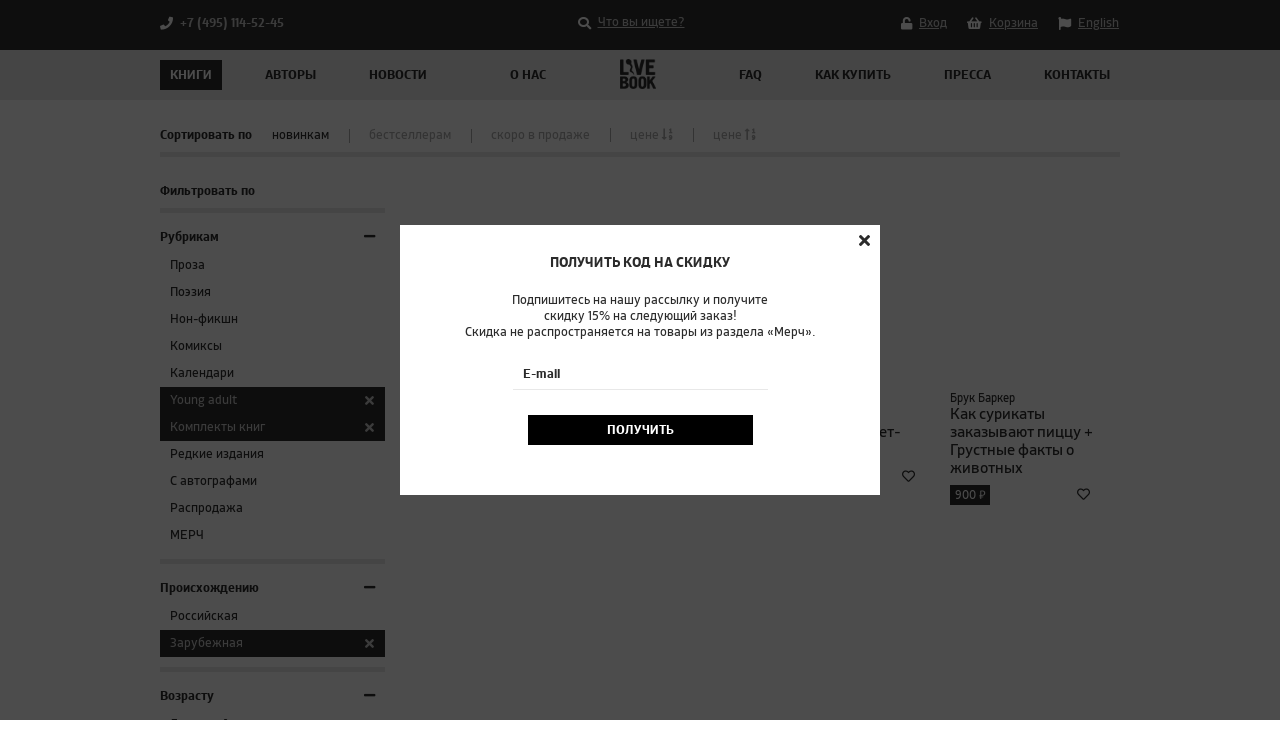

--- FILE ---
content_type: text/html; charset=UTF-8
request_url: https://livebooks.ru/books/?cat_filtr=10,13,7,9
body_size: 13281
content:
<!DOCTYPE html>
<html lang="en">
  <head>
    <meta charset="utf-8">
    <meta http-equiv="X-UA-Compatible" content="IE=Edge">
    <!--meta(name="viewport", content="width=device-width, initial-scale=1.0, maximum-scale=1.0, user-scalable=0")-->
    <meta name="viewport" content="width=device-width, initial-scale=1, maximum-scale=1">
    <link href="/assets/css/main.css" type="text/css" rel="stylesheet">
    <link href="/assets/css/main_add.css?v=12" type="text/css" rel="stylesheet">
	<link href="https://fonts.googleapis.com/css?family=PT+Sans:regular,italic,bold,bolditalic" rel="stylesheet" type="text/css" />
    <title>Книги</title>
	<meta name="description" content="Книги">
			<script type="text/javascript" src="//points.boxberry.ru/js/boxberry.js"> </script/>
  </head>
  <body>
    <header class="header">
      <div class="header__mobile-top">
        <div class="container">
          <div class="header__mobile-top__content row">
            <div class="header__mobile-top__menu"><a href="#"><i class="fas fa-bars"></i></a></div>
            <div class="header__mobile-top__logo"><a href="https://livebooks.ru/"><img class="img-fluid" src="/assets/images/logo2x.png" alt=""></a></div>
            <div class="header__mobile-top__search"><a href="#"><i class="fas fa-search"></i></a></div>
          </div>
        </div>
      </div>
      <div class="header__top">
        <div class="container">
          <div class="row flex-row justify-content-between relative">
            			<div class="header__phone"><a href="tel:+74951145245"><i class="fas fa-phone"></i> +7 (495) 114-52-45</a></div>
			            <div class="header__search">
			  <form action="https://livebooks.ru/search/" method="GET">
              <div class="header__search-label"><a href="#"><i class="fas fa-search"></i> <span>Что вы ищете?</span></a></div>
              <div class="header__search-form">
                <div class="header__search-form__icon-search"><i class="fas fa-search"></i></div>
                <input type="text" name="find" value="">
                <div class="header__search-form__icon-close"><i class="fas fa-times"></i></div>
              </div>
			  </form>
            </div>
            <div class="header__right">
              <ul class="header__system-links d-flex">
				                <li class="login_li"><a class="show_sub" href="#"><i class="fas fa-unlock"></i> <span>Вход</span></a>
                  <div class="modal-sub modal-login" id="login">
                    <div class="modal-login__title text-uppercase text-center">Вход в мой лайвбук</div>
                    <div class="modal-login__form-block">
                      <form action="https://livebooks.ru/login/" class="modal-login__form" method="post" accept-charset="utf-8">
                        <div class="modal-login__form__field d-flex">
                          <div class="modal-login__form__label">E-mail</div>
                          <div class="modal-login__form__input">
                            <input type="email" name="email" value="" required>
                          </div>
                        </div>
                        <div class="modal-login__form__field d-flex">
                          <div class="modal-login__form__label">Пароль</div>
                          <div class="modal-login__form__input">
                            <input type="password" name="password" value="">
                          </div>
                        </div>
                        <div class="modal-login__form__field without-border d-flex justify-content-between">
                          <div class="modal-login__form__remember">
                            <input type="checkbox" name="remember" value="Remember Me" id="remember2">
                            <label for="remember2">Запомнить меня</label>
                          </div>
                          <div class="modal-login__form__forget"><a href="#forget" id="show_forget"><i class="fas fa-question-circle"></i><span>Забыли пароль</span></a></div>
                        </div>
                        <div class="modal-login__form__button d-flex justify-content-center proceed">
                          <button class="text-uppercase" type="submit">Вход</button>
                        </div>
                        <div class="modal-login__form__text text-center">
                          <p>
                            Для получения более подробной информации перейдите в раздел <br><a href="https://livebooks.ru/privacy_policy/">Политика конфиденциальности</a>.</p>
                        </div>
                        <div class="modal-login__form__text text-center" style="margin-top: 30px;">
                          <p>При желании Вы можете зарегистрироваться</p>
                        </div>
                        <div class="modal-login__form__links d-flex justify-content-center"><a class="text-uppercase" href="https://livebooks.ru/registration/">Зарегистрироваться</a></div>
                      </form>
                    </div>
                  </div>
                  <div class="modal-sub modal-login forget" id="forget" style="display:none;">
                    <div class="modal-login__title text-uppercase text-center">Восстановление пароля</div>
                    <div class="modal-login__form-block">
                      <div class="modal-login__form-desc text-center">
                        <p>Укажите адрес эклектронной почты, который вы используете в Моем Лайвбуке, и мы вышлем вам ссылку для изменения пароля</p>
                      </div>
					  <form action="https://livebooks.ru/forgot_password/" class="modal-login__form" id="forget_form2" method="post" accept-charset="utf-8">
                        <div class="modal-login__form__field d-flex">
                          <div class="modal-login__form__label">E-mail</div>
                          <div class="modal-login__form__input">
                            <input type="email" name="email" value="" required>
                          </div>
                        </div>
                        <div class="modal-login__form__button d-flex justify-content-center proceed">
                          <button class="text-uppercase" type="submit">Отправить</button>
                        </div>
                        <div class="modal-login__form__text text-center">
                          <p>
                            Для получения более подробной информации перейдите в раздел <br><a href="https://livebooks.ru/privacy_policy/">Политика конфиденциальности</a>.</p>
                        </div>
                        <div class="modal-login__form__text text-center" style="margin-top: 30px;">
                          <p>При желании Вы можете зарегистрироваться</p>
                        </div>
                        <div class="modal-login__form__links d-flex justify-content-center"><a class="text-uppercase" href="https://livebooks.ru/registration/">Зарегистрироваться</a></div>
                      </form>
                    </div>
                  </div>
                  <div class="modal-sub modal-login forget" id="forget_success" style="display:none;">
                    <div class="modal-login__title text-uppercase text-center">Восстановление пароля</div>
                    <div class="modal-login__form-block">
                      <div class="modal-login__form-desc text-center">
                        <p>На указанный вами адрес была отправлена ссылка для изменения пароля</p>
                      </div>
                      <form class="modal-login__form">
                        <div class="modal-login__form__button d-flex justify-content-center proceed" style="margin-top: 8px;">
                          <button class="text-uppercase" type="button" id="close_forget">Закрыть</button>
                        </div>
                        <div class="modal-login__form__text text-center">
                          <p>
                            Для получения более подробной информации перейдите в раздел <br><a href="https://livebooks.ru/privacy_policy/">Политика конфиденциальности</a>.</p>
                        </div>
                        <div class="modal-login__form__text text-center" style="margin-top: 30px;">
                          <p>При желании Вы можете зарегистрироваться</p>
                        </div>
                        <div class="modal-login__form__links d-flex justify-content-center"><a class="text-uppercase" href="https://livebooks.ru/registration/">Зарегистрироваться</a></div>
                      </form>
                    </div>
                  </div>
                </li>
				                <li class="basket_li"><a class="show_sub" href="https://livebooks.ru/checkout/"><i class="fas fa-shopping-basket"></i> <span>Корзина</span><span class="cart-count" style="display: none;">0</span></a>
				  				  <div class="modal-cart modal-sub">
                    <div class="modal-cart__desc text-center">
                      <br>
					  <br>
					  <p>Ваша корзина пуста</p>										  
					  <br>
					  <br>
                    </div>                   
                  </div>
				                  </li>
                <li class="language_li"><a href="https://livebooks.ru/en/"><i class="fas fa-flag"></i> <span>English</span></a></li>
              </ul>
            </div>
          </div>
        </div>
      </div>
      <nav class="header__nav">
        <div class="container">
          <div class="row flex-row justify-content-between relative">
            <div class="header__nav__service-links">
              <ul>
                				<li><a href="https://livebooks.ru/login/"><i class="fas fa-unlock"></i><span>Вход</span></a></li>
				<li><a href="https://livebooks.ru/registration/"><i class="fas fa-pen"></i><span>Регистрация</span></a></li>
				                
              </ul>
            </div>
						               
            <ul class="scrolled">
              <li class="active"><a href="https://livebooks.ru/books/">Книги</a></li>
              <li><a href="https://livebooks.ru/authors/">Авторы</a></li>
              <li><a href="https://livebooks.ru/news/">Новости</a></li>
              <li><a href="https://livebooks.ru/about/">О нас</a></li>
              <li class="scroll-logo" style="display: block;"><a href="https://livebooks.ru/"><img class="img-fluid" src="/assets/images/logo2x.png" alt=""></a></li>
			  <li><a href="https://livebooks.ru/faq/">FAQ</a></li>
              <li><a href="https://livebooks.ru/where_to_buy/">Как купить</a></li>
              <li><a href="https://livebooks.ru/articles/">Пресса</a></li>
              <li><a href="https://livebooks.ru/contacts/">Контакты</a></li>
            </ul>
          </div>
        </div>
      </nav>	  
    </header>
	<div class="modal-window modal" id="modal-prod-added">
      <div class="modal-content"><a class="close_window" href="#" data-dismiss="modal"><i class="fas fa-times"></i></a>
        <div class="modal-content__title text-center text-uppercase">Товар добавлен в корзину!</div>
        <div class="modal-content__text">Товар добавлен в корзину</div>
        <div class="modal-content__button"><a class="text-uppercase text-center" href="https://livebooks.ru/checkout/">Перейти в корзину</a></div>
      </div>
    </div>
	<div class="modal-window modal" id="modal-prod-removed">
      <div class="modal-content"><a class="close_window" href="#" data-dismiss="modal"><i class="fas fa-times"></i></a>
        <div class="modal-content__title text-center text-uppercase">Товар удалён!</div>
        <div class="modal-content__text">Товар удалён из корзины</div>
        <div class="modal-content__button"><a class="text-uppercase text-center" href="#" data-dismiss="modal">Закрыть</a></div>
      </div>
    </div>
	<div class="modal-window modal" id="modal-new-coupon">
      <div class="modal-content"><a class="close_window" href="#" data-dismiss="modal"><i class="fas fa-times"></i></a>
        <div class="modal-content__title text-center text-uppercase">Получить код на скидку</div>
        <div class="modal-content__text">Подпишитесь на нашу рассылку и получите <br>скидку 15% на следующий заказ! <br>Скидка не распространяется на товары из раздела «Мерч».</div>
		<div class="modal-login__form-block">
		  <form action="https://livebooks.ru/code/" class="modal-login__form" method="post" accept-charset="utf-8">
			<div class="modal-login__form__field d-flex">
			  <div class="modal-login__form__label">E-mail</div>
			  <div class="modal-login__form__input">
				<input type="email" name="email" value="" required>
							  </div>
			</div>			
			<div class="modal-login__form__button d-flex justify-content-center proceed">
			  <button class="text-uppercase" type="submit">Получить</button>
			</div>
		  </form>
		</div>
      </div>
    </div>
	<a href="javascript:void(0);" id="new_coupon" style="display: none;">Получить код купона</a>
	<script>
		var cart_total = 0;
		var cart_total1 = 0;
		var weight_total = 0;
		var h_total = 0;
		var w_total = 0;
		var d_total = 0;
		
		var cart_total_c = 0;
		var weight_total_c = 0;
		var h_total_c = 0;
		var w_total_c = 0;
		var d_total_c = 0;
					 
		var wishlist = {
			'add': function (product_id) {
				$.ajax({
					url: '/my_livebook/wishlist/add',
					type: 'post',
					data: 'product_id=' + product_id,
					dataType: 'json',
					success: function (json) {
						//console.log(json['wishlist']);		
						$('#wish' + product_id).html(json['success_wishlist']);				
					}
				});
			}, 		
			'remove': function (product_id) {
				$.ajax({
					url: '/my_livebook/wishlist/remove',
					type: 'post',
					data: 'product_id=' + product_id,
					dataType: 'json',
					success: function (json) {
						//console.log(json['wishlist']);
						$('#wish' + product_id).html(json['success_wishlist']);				
					}
				});
			}
		}
		
		var cart = {
			'add': function (product_id, quantity, digital = '') {
				console.log('add');
				console.log('digital: '+digital);
				
				$.ajax({
					url: '/checkout/cart/add',
					type: 'post',
					data: 'product_id=' + product_id + '&quantity=' + (typeof(quantity) != 'undefined' ? quantity : 1) + '&digital=' + (typeof(digital) != 'undefined' ? digital : ''),
					dataType: 'json',
					beforeSend: function () {						
					},
					complete: function () {						
					},
					success: function (json) {
						if (json['cart_prods'] > 0) {
							$('.basket_li .cart-count').show();
						} else {
							$('.basket_li .cart-count').hide();
						}
						
						$('.basket_li .cart-count').html(json['cart_prods']);
						$('.basket_li .modal-cart.modal-sub').html(json['cart_books']);
						if (json['cart_prods'] > 0) {
							
							$('#modal-prod-added .modal-content__text').html(json['prod_added']);
							$('#modal-prod-added').modal('show');
							
							$('.basket_li .modal-cart__desc.text-center').html(json['cart_desc']);
							
							setTimeout(function () {
								$('#modal-prod-added .close_window').click();
							}, 3000);
							
							
							/**
							 * initialization cart items arrows
							 * this can be used after changing cart items count
							 */
							const initCartItemsList = () => {
								const _listBlock = $('.modal-cart__items-list .books');
								let _booksCount = $('.item-book', _listBlock).length;
								if (_booksCount <= 2) {
									$('.modal-cart__items').addClass('hidden-arrows');
								} else {
									$('.modal-cart__items').removeClass('hidden-arrows');
									$('.modal-cart__items-to__bottom').addClass('inactive');
								}
							};

							initCartItemsList();


							$('.modal-cart__items-to__top a').on('click', function (e) {
							   e.preventDefault();
								const _listBlock = $('.modal-cart__items-list .books'),
									_bookHeight = $('.item-book').height(),
									_maxMoving = ($('.item-book', _listBlock).length - 2)*(_bookHeight+10),
									_currentMoving = parseInt(_listBlock.css('margin-top'));

								if (_currentMoving > -(_maxMoving)) {
									let _newMoving = _currentMoving - _bookHeight - 10;
									_newMoving = (_newMoving < -(_maxMoving)) ? -(_maxMoving) : _newMoving;

									_listBlock.css('margin-top', _newMoving);
									$('.modal-cart__items-to__bottom').removeClass('inactive');
									if (_newMoving <= -(_maxMoving)) {
										$('.modal-cart__items-to__top').addClass('inactive');
									}
								}
							});
							$('.modal-cart__items-to__bottom a').on('click', function (e) {
								e.preventDefault();
								const _listBlock = $('.modal-cart__items-list .books'),
									_bookHeight = $('.item-book').height(),
									_currentMoving = parseInt(_listBlock.css('margin-top'));
								if (_currentMoving < 0) {
									let _newMoving = _currentMoving + _bookHeight + 10;
									_newMoving = (_newMoving > 0) ? 0 : _newMoving;
									_listBlock.css('margin-top', _newMoving)
									$('.modal-cart__items-to__top').removeClass('inactive');
									if (_newMoving >= 0) {
										$('.modal-cart__items-to__bottom').addClass('inactive');
									}
								}
							});
							
						}
					},
					complete: function () {	
						//console.log('done');
					},
					error: function (xhr, ajaxOptions, thrownError) {
						console.log(thrownError + "\r\n" + xhr.statusText + "\r\n" + xhr.responseText);
					}
				});
			}, 
			'update': function (product_id, quantity) {
				console.log('update');
				
				$.ajax({
					url: '/checkout/cart/update',
					type: 'post',
					data: 'product_id=' + product_id + '&quantity=' + (typeof(quantity) != 'undefined' ? quantity : 1),
					dataType: 'json',
					beforeSend: function () {
					},
					complete: function () {
					},
					success: function (json) {
						console.log(json['cart_prods']);

					
						if (json['cart_prods'] > 0) {
							$('.basket_li .cart-count').show();
						} else {
							$('.basket_li .cart-count').hide();
						}
						
						$('.basket_li .cart-count').html(json['cart_prods']);
						$('.basket_li .modal-cart.modal-sub').html(json['cart_books']);
						
						if (json['cart_prods'] > 0) {
							console.log('boxberry_price: ' + json['boxberry_price']);
							
							if (json['boxberry_price'] == 0) {
								result_saved = {};
								select_pvz = 0;
								$('#address_pvz').html('Выбрать пункт выдачи на карте');	
							} else {
								result_saved.price = json['boxberry_price'];
							}
							
							cart_total = json['cart_total'];
							cart_total1 = json['cart_total1'];
							weight_total = json['weight_total'];
							h_total = json['h_total'];
							w_total = json['w_total'];
							d_total = json['d_total'];
							
							cart_total_c = json['cart_total_c'];
							weight_total_c = json['weight_total_c'];
							h_total_c = json['h_total_c'];
							w_total_c = json['w_total_c'];
							d_total_c = json['d_total_c'];
							
							$('#js-pricedelivery').html(json['delivery_price']+' <span class="rouble_symbol">&#8381;</span>');
							$('#js-pricedelivery_c').html(json['delivery_price_c']+' <span class="rouble_symbol">&#8381;</span>');
							//basket table
							$('.page-basket__basket table').html(json['checkout_books']);
							//itog
							var cart_total2 = json['cart_total'] + json['cart_total1'] + json['cart_total_c'];
							$('.page-basket__basket-total__sum').html(cart_total2+' <span class="rouble_symbol">&#8381;</span>');
							//itog with deli
							$('.page-basket__total__sum').html(json['cart_total_itog']+' <span class="rouble_symbol">&#8381;</span>');
							$('#coupon_amount').html(json['coupon_amount']+' <span class="rouble_symbol">&#8381;</span>');
													
							$('.basket_li .modal-cart__desc.text-center').html(json['cart_desc']);
							
						} else {
							$('.page-basket__table .container .row').html(json['checkout_books']);
						}
						
						/**
							 * initialization cart items arrows
							 * this can be used after changing cart items count
							 */
							const initCartItemsList = () => {
								const _listBlock = $('.modal-cart__items-list .books');
								let _booksCount = $('.item-book', _listBlock).length;
								if (_booksCount <= 2) {
									$('.modal-cart__items').addClass('hidden-arrows');
								} else {
									$('.modal-cart__items').removeClass('hidden-arrows');
									$('.modal-cart__items-to__bottom').addClass('inactive');
								}
							};

							initCartItemsList();


							$('.modal-cart__items-to__top a').on('click', function (e) {
							   e.preventDefault();
								const _listBlock = $('.modal-cart__items-list .books'),
									_bookHeight = $('.item-book').height(),
									_maxMoving = ($('.item-book', _listBlock).length - 2)*(_bookHeight+10),
									_currentMoving = parseInt(_listBlock.css('margin-top'));

								if (_currentMoving > -(_maxMoving)) {
									let _newMoving = _currentMoving - _bookHeight - 10;
									_newMoving = (_newMoving < -(_maxMoving)) ? -(_maxMoving) : _newMoving;

									_listBlock.css('margin-top', _newMoving);
									$('.modal-cart__items-to__bottom').removeClass('inactive');
									if (_newMoving <= -(_maxMoving)) {
										$('.modal-cart__items-to__top').addClass('inactive');
									}
								}
							});
							$('.modal-cart__items-to__bottom a').on('click', function (e) {
								e.preventDefault();
								const _listBlock = $('.modal-cart__items-list .books'),
									_bookHeight = $('.item-book').height(),
									_currentMoving = parseInt(_listBlock.css('margin-top'));
								if (_currentMoving < 0) {
									let _newMoving = _currentMoving + _bookHeight + 10;
									_newMoving = (_newMoving > 0) ? 0 : _newMoving;
									_listBlock.css('margin-top', _newMoving)
									$('.modal-cart__items-to__top').removeClass('inactive');
									if (_newMoving >= 0) {
										$('.modal-cart__items-to__bottom').addClass('inactive');
									}
								}
							});
						
						const footerPosition = () => {
							const _footer = $('footer');
							let _docHeight = $(window).height(),
								_footerOffset = _footer.offset().top + parseInt(_footer.css('height'));
							if(_docHeight > _footerOffset){
								_footer.addClass('position');
							}
							else{
								_footer.removeClass('position');
							}
						};
						footerPosition();
						$(window).on('resize', () => {
							footerPosition();
						});
						
						$('.page-basket__counter span.minus').on('click', function (e) {
							const parent = $(this).closest('.page-basket__counter'),
								input = $('input',parent),
								value = parseInt(input.val());
							if (value >= 2) {
								const newValue = value - 1;
								input.val(newValue);
								if (newValue === 1) {
									parent.addClass('hide-minus');
								}
							}
						});
						$('.page-basket__counter span.plus').on('click', function (e) {
							const parent = $(this).closest('.page-basket__counter'),
								input = $('input',parent),
								value = parseInt(input.val());
							const newValue = value + 1;
							input.val(newValue);
							if (parent.hasClass('hide-minus')) {
								parent.removeClass('hide-minus');
							}
						});
					},
					complete: function () {	
						//console.log('done');
					},
					error: function (xhr, ajaxOptions, thrownError) {
						console.log(thrownError + "\r\n" + xhr.statusText + "\r\n" + xhr.responseText);
					}
				});
			},
			'remove': function (product_id, digital = '') {
				console.log('remove');
				console.log('digital: '+digital);
				
				$.ajax({
					url: '/checkout/cart/remove',
					type: 'post',
					data: 'product_id=' + product_id + '&digital=' + (typeof(digital) != 'undefined' ? digital : ''),
					dataType: 'json',
					beforeSend: function () {
					},
					complete: function () {
					},
					success: function (json) {		
						console.log('cart_prods:');
						console.log(json['cart_prods']);
			
						//refresh
						if (json['only_digital'] == 1) {
							location.reload();
						}
					
						if (json['cart_prods'] > 0) {
							$('.basket_li .cart-count').show();
						} else {
							$('.basket_li .cart-count').hide();
						}
						
						$('.basket_li .cart-count').html(json['cart_prods']);
						$('.basket_li .modal-cart.modal-sub').html(json['cart_books']);
						
						if (json['cart_prods'] > 0) {
							console.log('boxberry_price: ' + json['boxberry_price']);
							
							if (json['boxberry_price'] == 0) {
								result_saved = {};
								select_pvz = 0;
								$('#address_pvz').html('Выбрать пункт выдачи на карте');	
							} else {
								result_saved.price = json['boxberry_price'];
							}
							
							cart_total = json['cart_total'];
							cart_total1 = json['cart_total1'];
							weight_total = json['weight_total'];
							h_total = json['h_total'];
							w_total = json['w_total'];
							d_total = json['d_total'];
							
							cart_total_c = json['cart_total_c'];
							weight_total_c = json['weight_total_c'];
							h_total_c = json['h_total_c'];
							w_total_c = json['w_total_c'];
							d_total_c = json['d_total_c'];
							
							$('#js-pricedelivery').html(json['delivery_price']+' <span class="rouble_symbol">&#8381;</span>');
							$('#js-pricedelivery_c').html(json['delivery_price_c']+' <span class="rouble_symbol">&#8381;</span>');
							//basket table
							$('.page-basket__basket table').html(json['checkout_books']);
							//itog
							var cart_total2 = json['cart_total'] + json['cart_total1'] + json['cart_total_c'];
							$('.page-basket__basket-total__sum').html(cart_total2+' <span class="rouble_symbol">&#8381;</span>');
							//itog with deli
							$('.page-basket__total__sum').html(json['cart_total_itog']+' <span class="rouble_symbol">&#8381;</span>');
							$('#coupon_amount').html(json['coupon_amount']+' <span class="rouble_symbol">&#8381;</span>');
							
							$('#modal-prod-removed .modal-content__text').html(json['prod_removed']);
							$('#modal-prod-removed').modal('show');
							
							$('.basket_li .modal-cart__desc.text-center').html(json['cart_desc']);
							
							setTimeout(function () {
								$('#modal-prod-removed .close_window').click();
							}, 3000);						
							
						} else {
							$('.page-basket__table .container .row').html(json['checkout_books']);
						}
						
						/**
							 * initialization cart items arrows
							 * this can be used after changing cart items count
							 */
							const initCartItemsList = () => {
								const _listBlock = $('.modal-cart__items-list .books');
								let _booksCount = $('.item-book', _listBlock).length;
								if (_booksCount <= 2) {
									$('.modal-cart__items').addClass('hidden-arrows');
								} else {
									$('.modal-cart__items').removeClass('hidden-arrows');
									$('.modal-cart__items-to__bottom').addClass('inactive');
								}
							};

							initCartItemsList();


							$('.modal-cart__items-to__top a').on('click', function (e) {
							   e.preventDefault();
								const _listBlock = $('.modal-cart__items-list .books'),
									_bookHeight = $('.item-book').height(),
									_maxMoving = ($('.item-book', _listBlock).length - 2)*(_bookHeight+10),
									_currentMoving = parseInt(_listBlock.css('margin-top'));

								if (_currentMoving > -(_maxMoving)) {
									let _newMoving = _currentMoving - _bookHeight - 10;
									_newMoving = (_newMoving < -(_maxMoving)) ? -(_maxMoving) : _newMoving;

									_listBlock.css('margin-top', _newMoving);
									$('.modal-cart__items-to__bottom').removeClass('inactive');
									if (_newMoving <= -(_maxMoving)) {
										$('.modal-cart__items-to__top').addClass('inactive');
									}
								}
							});
							$('.modal-cart__items-to__bottom a').on('click', function (e) {
								e.preventDefault();
								const _listBlock = $('.modal-cart__items-list .books'),
									_bookHeight = $('.item-book').height(),
									_currentMoving = parseInt(_listBlock.css('margin-top'));
								if (_currentMoving < 0) {
									let _newMoving = _currentMoving + _bookHeight + 10;
									_newMoving = (_newMoving > 0) ? 0 : _newMoving;
									_listBlock.css('margin-top', _newMoving)
									$('.modal-cart__items-to__top').removeClass('inactive');
									if (_newMoving >= 0) {
										$('.modal-cart__items-to__bottom').addClass('inactive');
									}
								}
							});
						
						const footerPosition = () => {
							const _footer = $('footer');
							let _docHeight = $(window).height(),
								_footerOffset = _footer.offset().top + parseInt(_footer.css('height'));
							if(_docHeight > _footerOffset){
								_footer.addClass('position');
							}
							else{
								_footer.removeClass('position');
							}
						};
						footerPosition();
						$(window).on('resize', () => {
							footerPosition();
						});
						
						$('.page-basket__counter span.minus').on('click', function (e) {
							const parent = $(this).closest('.page-basket__counter'),
								input = $('input',parent),
								value = parseInt(input.val());
							if (value >= 2) {
								const newValue = value - 1;
								input.val(newValue);
								if (newValue === 1) {
									parent.addClass('hide-minus');
								}
							}
						});
						$('.page-basket__counter span.plus').on('click', function (e) {
							const parent = $(this).closest('.page-basket__counter'),
								input = $('input',parent),
								value = parseInt(input.val());
							const newValue = value + 1;
							input.val(newValue);
							if (parent.hasClass('hide-minus')) {
								parent.removeClass('hide-minus');
							}
						});
					},
					error: function (xhr, ajaxOptions, thrownError) {
						console.log(thrownError + "\r\n" + xhr.statusText + "\r\n" + xhr.responseText);
					}
				});
			},
		}
		
		var payment_select = {
			'update': function (payment_id) {
				$.ajax({
					url: '/checkout/payment_type',
					type: 'post',
					data: 'payment_id=' + payment_id,
					dataType: 'json',
					success: function (json) {
						console.log(json['payment_id']);		
					}
				});
			}
		}
		
		var cooming_select = {
			'update': function (cooming_id) {
				$.ajax({
					url: '/checkout/cooming_type',
					type: 'post',
					data: 'cooming_id=' + cooming_id,
					dataType: 'json',
					success: function (json) {
						console.log(json['cooming_id']);		
					}
				});
			}
		}
		
		var delivery_select = {
			'update': function (delivery_id) {
				$.ajax({
					url: '/checkout/delivery_type',
					type: 'post',
					data: 'delivery_id=' + delivery_id,
					dataType: 'json',
					success: function (json) {
						console.log(json['delivery_id']);
						
						//itog with deli			
						$('#js-pricedelivery').html(json['delivery_price']+' <span class="rouble_symbol">&#8381;</span>');
						$('.page-basket__total__sum').html(json['cart_total_itog']+' <span class="rouble_symbol">&#8381;</span>');
						$('.checkout-cart__title-total').html('Итого: '+json['cart_total_itog']+' <span class="rouble_symbol">&#8381;</span>');
						$('.total .checkout-cart__items-info__row-info__right').html(json['cart_total_itog']+' <span class="rouble_symbol">&#8381;</span>');
						$('#coupon_amount').html(json['coupon_amount']+' <span class="rouble_symbol">&#8381;</span>');
					}
				});
			},
			'update2': function (delivery_id, result) {
				$.ajax({
					url: '/checkout/delivery_type',
					type: 'post',
					data: 'delivery_id=' + delivery_id + '&pvz=' + result.id + '&city=' + result.name + '&address=' + result.address + '&price=' + result.price + '&phone=' + result.phone + '&workschedule=' + result.workschedule + '&zip=' + result.zip + '&loadlimit=' + result.loadlimit + '&period=' + result.period + '&prepaid=' + result.prepaid,
					dataType: 'json',
					success: function (json) {
						console.log(json['delivery_id']);

						//itog with deli		
						$('#js-pricedelivery').html(json['delivery_price']+' <span class="rouble_symbol">&#8381;</span>');
						$('.page-basket__total__sum').html(json['cart_total_itog']+' <span class="rouble_symbol">&#8381;</span>');	
						$('.checkout-cart__title-total').html('Итого: '+json['cart_total_itog']+' <span class="rouble_symbol">&#8381;</span>');
						$('.total .checkout-cart__items-info__row-info__right').html(json['cart_total_itog']+' <span class="rouble_symbol">&#8381;</span>');	
						$('#coupon_amount').html(json['coupon_amount']+' <span class="rouble_symbol">&#8381;</span>');
					}
				});
			},
			'update3': function (delivery_id, zip) {
				console.log('update3');
				$.ajax({
					url: '/checkout/delivery_type',
					type: 'post',
					data: 'delivery_id=' + delivery_id + '&zip=' + zip,
					dataType: 'json',
					beforeSend: function () { 

					},
					success: function (json) {
						console.log(json);
						
						if (json['delivery_none'] == 1) {
							$('#address_kv_'+delivery_id).html('Доставка по этому индексу невозможна');
							
							//itog with deli			
							$('#js-pricedelivery').html(json['delivery_price']+' <span class="rouble_symbol">&#8381;</span>');
							$('.page-basket__total__sum').html(json['cart_total_itog']+' <span class="rouble_symbol">&#8381;</span>');
							$('.checkout-cart__title-total').html('Итого: '+json['cart_total_itog']+' <span class="rouble_symbol">&#8381;</span>');
							$('.total .checkout-cart__items-info__row-info__right').html(json['cart_total_itog']+' <span class="rouble_symbol">&#8381;</span>');
							$('#coupon_amount').html(json['coupon_amount']+' <span class="rouble_symbol">&#8381;</span>');
						} else {						
							//itog with deli			
							$('#js-pricedelivery').html(json['delivery_price']+' <span class="rouble_symbol">&#8381;</span>');
							$('.page-basket__total__sum').html(json['cart_total_itog']+' <span class="rouble_symbol">&#8381;</span>');
							$('.checkout-cart__title-total').html('Итого: '+json['cart_total_itog']+' <span class="rouble_symbol">&#8381;</span>');
							$('.total .checkout-cart__items-info__row-info__right').html(json['cart_total_itog']+' <span class="rouble_symbol">&#8381;</span>');
							$('#coupon_amount').html(json['coupon_amount']+' <span class="rouble_symbol">&#8381;</span>');
						}
					},
					complete: function () {	
						//console.log('done');
					},
					error: function (xhr, ajaxOptions, thrownError) {
						console.log(thrownError + "\r\n" + xhr.statusText + "\r\n" + xhr.responseText);
					}
				});
			},
		}
		
		var delivery_select_c = {
			'update': function (delivery_id_c) {
				$.ajax({
					url: '/checkout/delivery_type_c',
					type: 'post',
					data: 'delivery_id_c=' + delivery_id_c,
					dataType: 'json',
					success: function (json) {
						console.log(json['delivery_id_c']);
						
						//itog with deli			
						$('#js-pricedelivery_c').html(json['delivery_price_c']+' <span class="rouble_symbol">&#8381;</span>');
						$('.page-basket__total__sum').html(json['cart_total_itog']+' <span class="rouble_symbol">&#8381;</span>');
						$('.checkout-cart__title-total').html('Итого: '+json['cart_total_itog']+' <span class="rouble_symbol">&#8381;</span>');
						$('.total .checkout-cart__items-info__row-info__right').html(json['cart_total_itog']+' <span class="rouble_symbol">&#8381;</span>');
						$('#coupon_amount').html(json['coupon_amount']+' <span class="rouble_symbol">&#8381;</span>');
					}
				});
			},
			'update2': function (delivery_id_c, result) {
				$.ajax({
					url: '/checkout/delivery_type_c',
					type: 'post',
					data: 'delivery_id_c=' + delivery_id_c + '&pvz=' + result.id + '&city=' + result.name + '&address=' + result.address + '&price=' + result.price + '&phone=' + result.phone + '&workschedule=' + result.workschedule + '&zip=' + result.zip + '&loadlimit=' + result.loadlimit + '&period=' + result.period + '&prepaid=' + result.prepaid,
					dataType: 'json',
					success: function (json) {
						console.log(json['delivery_id_c']);

						//itog with deli		
						$('#js-pricedelivery_c').html(json['delivery_price_c']+' <span class="rouble_symbol">&#8381;</span>');
						$('.page-basket__total__sum').html(json['cart_total_itog']+' <span class="rouble_symbol">&#8381;</span>');	
						$('.checkout-cart__title-total').html('Итого: '+json['cart_total_itog']+' <span class="rouble_symbol">&#8381;</span>');
						$('.total .checkout-cart__items-info__row-info__right').html(json['cart_total_itog']+' <span class="rouble_symbol">&#8381;</span>');	
						$('#coupon_amount').html(json['coupon_amount']+' <span class="rouble_symbol">&#8381;</span>');						
					}
				});
			},
			'update3': function (delivery_id_c, zip) {
				console.log('update3');
				$.ajax({
					url: '/checkout/delivery_type_c',
					type: 'post',
					data: 'delivery_id_c=' + delivery_id_c + '&zip=' + zip,
					dataType: 'json',
					beforeSend: function () { 

					},
					success: function (json) {
						console.log(json);
						
						if (json['delivery_none_c'] == 1) {
							$('#address_kv_'+delivery_id_c+'_c').html('Доставка по этому индексу невозможна');
							
							//itog with deli			
							$('#js-pricedelivery_c').html(json['delivery_price_c']+' <span class="rouble_symbol">&#8381;</span>');
							$('.page-basket__total__sum').html(json['cart_total_itog']+' <span class="rouble_symbol">&#8381;</span>');
							$('.checkout-cart__title-total').html('Итого: '+json['cart_total_itog']+' <span class="rouble_symbol">&#8381;</span>');
							$('.total .checkout-cart__items-info__row-info__right').html(json['cart_total_itog']+' <span class="rouble_symbol">&#8381;</span>');
							$('#coupon_amount').html(json['coupon_amount']+' <span class="rouble_symbol">&#8381;</span>');
						} else {						
							//itog with deli			
							$('#js-pricedelivery_c').html(json['delivery_price_c']+' <span class="rouble_symbol">&#8381;</span>');
							$('.page-basket__total__sum').html(json['cart_total_itog']+' <span class="rouble_symbol">&#8381;</span>');
							$('.checkout-cart__title-total').html('Итого: '+json['cart_total_itog']+' <span class="rouble_symbol">&#8381;</span>');
							$('.total .checkout-cart__items-info__row-info__right').html(json['cart_total_itog']+' <span class="rouble_symbol">&#8381;</span>');
							$('#coupon_amount').html(json['coupon_amount']+' <span class="rouble_symbol">&#8381;</span>');
						}
					},
					complete: function () {	
						//console.log('done');
					},
					error: function (xhr, ajaxOptions, thrownError) {
						console.log(thrownError + "\r\n" + xhr.statusText + "\r\n" + xhr.responseText);
					}
				});
			},
		}
		
		var coupon_select = {
			'update': function (coupon_code) {
				$.ajax({
					url: '/checkout/coupon_enter',
					type: 'post',
					data: 'coupon_code=' + coupon_code,
					dataType: 'json',
					success: function (json) {
						console.log('coupon: ' + json['coupon']);	
						if (json['coupon'] == '' && coupon_code == '') {
							//$('#coupon').val('');
							$('#coupon').removeClass('entered');
							$('.coupon_alert').html('Код очищен');
							$('.page-basket__total__sum').html(json['cart_total_itog']+' <span class="rouble_symbol">&#8381;</span>');
							$('#coupon_amount').html(json['coupon_amount']+' <span class="rouble_symbol">&#8381;</span>');
						} else if (json['coupon'] == '') {
							//$('#coupon').val('');
							$('#coupon').removeClass('entered');
							$('.coupon_alert').html(json['coupon_alert']);
							$('.page-basket__total__sum').html(json['cart_total_itog']+' <span class="rouble_symbol">&#8381;</span>');
							$('#coupon_amount').html(json['coupon_amount']+' <span class="rouble_symbol">&#8381;</span>');
						} else {
							$('#coupon').val(json['coupon']);
							$('#coupon').addClass('entered');
							$('.coupon_alert').html(json['coupon_alert']);
							$('.page-basket__total__sum').html(json['cart_total_itog']+' <span class="rouble_symbol">&#8381;</span>');
							$('#coupon_amount').html(json['coupon_amount']+' <span class="rouble_symbol">&#8381;</span>');
						}
					},
					complete: function () {	
						//console.log('done');
					},
					error: function (xhr, ajaxOptions, thrownError) {
						console.log(thrownError + "\r\n" + xhr.statusText + "\r\n" + xhr.responseText);
					}
				});
			}
		}
	</script>    <main>
      <style>
		.pager.d-flex.hide, .books-list .books-list__pagination.hide {
			display: none!important;
		}
	  </style>
	  <div class="page-content books">
        <div class="container">
          <div class="page-title_mobile sort_title" style="margin-bottom:0;">Книги</div>
          <div class="row">
            <div class="sorts d-flex justify-content-between mobile-sort books-sort">
              <div class="sorts__inside d-flex">
                <div class="sorts__title">Сортировать по</div>
                <div class="sorts__links"><a class="selected" href="#new" data-filter="sort" data-id="new">новинкам</a><a href="#bestsellers" data-filter="sort" data-id="best">бестселлерам</a><a href="#cooming" data-filter="sort" data-id="cooming">скоро в продаже</a><a href="#price_up" data-filter="sort" data-id="up">цене <i class="fas fa-sort-numeric-down"></i></a><a href="#price_down" data-filter="sort" data-id="down">цене <i class="fas fa-sort-numeric-up"></i></a></div>
              </div>
              <div class="pager d-flex" id="top-pagination" style="display: none!important;">
                <div class="pager__input d-flex">
                  <div class="pager__min inactive" style="display: none;"><a data-id="0" data-filter-group="pagination_group" href="#0"><i class="fas fa-long-arrow-alt-left"></i></a></div>
                  <div class="pager__field">
                    <input type="text" name="page" value="1" disabled="disabled">
                  </div>
                  <!--<div class="pager__max inactive"><a data-id="2" data-filter-group="pagination_group" href="#2"><i class="fas fa-long-arrow-alt-right"></i></a></div>-->
                  <div class="pager__max inactive"><a href="javascript:void(0);" data-filter-group="more_group"><i class="fas fa-long-arrow-alt-right"></i></a></div>
                </div>
                <div class="pager__whole">из 2</div>
              </div>
            </div>
          </div>		  
          <div class="books-list d-flex justify-content-between">
			            <aside class="books-list__filter mobile-sort">
              <div class="books-list__filter-title">Фильтровать по</div>
			  			  	
              <div class="books-list__filter-section opened">
                <div class="books-list__filter-section__title d-flex justify-content-between"><span>Рубрикам</span>
                  <div class="icon">
                    <div class="icon__closed"><i class="fas fa-plus"></i></div>
                    <div class="icon__opened"><i class="fas fa-minus"></i></div>
                  </div>
                </div>
                <div class="books-list__filter-section__list">
                  <ul>	
                                        <li data-filter="category" data-id="1">
                      <input type="checkbox" name="cat1[]" value="1" id="filter1">
                      <label for="filter1">Проза<i class="fas fa-times"></i></label>
                    </li>
					                    <li data-filter="category" data-id="2">
                      <input type="checkbox" name="cat1[]" value="1" id="filter2">
                      <label for="filter2">Поэзия<i class="fas fa-times"></i></label>
                    </li>
					                    <li data-filter="category" data-id="3">
                      <input type="checkbox" name="cat1[]" value="1" id="filter3">
                      <label for="filter3">Нон-фикшн<i class="fas fa-times"></i></label>
                    </li>
					                    <li data-filter="category" data-id="4">
                      <input type="checkbox" name="cat1[]" value="1" id="filter4">
                      <label for="filter4">Комиксы<i class="fas fa-times"></i></label>
                    </li>
					                    <li data-filter="category" data-id="5">
                      <input type="checkbox" name="cat1[]" value="1" id="filter5">
                      <label for="filter5">Календари<i class="fas fa-times"></i></label>
                    </li>
					                    <li data-filter="category" data-id="10" class="active">
                      <input type="checkbox" name="cat1[]" value="1" id="filter10" checked="checked">
                      <label for="filter10">Young adult<i class="fas fa-times"></i></label>
                    </li>
					                    <li data-filter="category" data-id="13" class="active">
                      <input type="checkbox" name="cat1[]" value="1" id="filter13" checked="checked">
                      <label for="filter13">Комплекты книг<i class="fas fa-times"></i></label>
                    </li>
					                    <li data-filter="category" data-id="12">
                      <input type="checkbox" name="cat1[]" value="1" id="filter12">
                      <label for="filter12">Редкие издания<i class="fas fa-times"></i></label>
                    </li>
					                    <li data-filter="category" data-id="14">
                      <input type="checkbox" name="cat1[]" value="1" id="filter14">
                      <label for="filter14">С автографами<i class="fas fa-times"></i></label>
                    </li>
					                    <li data-filter="category" data-id="11">
                      <input type="checkbox" name="cat1[]" value="1" id="filter11">
                      <label for="filter11">Распродажа<i class="fas fa-times"></i></label>
                    </li>
					                    <li data-filter="category" data-id="15">
                      <input type="checkbox" name="cat1[]" value="1" id="filter15">
                      <label for="filter15">МЕРЧ<i class="fas fa-times"></i></label>
                    </li>
					                    
                  </ul>
                </div>
              </div>
			   
			  			  	
              <div class="books-list__filter-section opened">
                <div class="books-list__filter-section__title d-flex justify-content-between"><span>Происхождению</span>
                  <div class="icon">
                    <div class="icon__closed"><i class="fas fa-plus"></i></div>
                    <div class="icon__opened"><i class="fas fa-minus"></i></div>
                  </div>
                </div>
                <div class="books-list__filter-section__list">
                  <ul>	
                                        <li data-filter="category" data-id="6">
                      <input type="checkbox" name="cat2[]" value="1" id="filter6">
                      <label for="filter6">Российская<i class="fas fa-times"></i></label>
                    </li>
					                    <li data-filter="category" data-id="7" class="active">
                      <input type="checkbox" name="cat2[]" value="1" id="filter7" checked="checked">
                      <label for="filter7">Зарубежная<i class="fas fa-times"></i></label>
                    </li>
					                    
                  </ul>
                </div>
              </div>
			   
			  			  	
              <div class="books-list__filter-section opened">
                <div class="books-list__filter-section__title d-flex justify-content-between"><span>Возрасту</span>
                  <div class="icon">
                    <div class="icon__closed"><i class="fas fa-plus"></i></div>
                    <div class="icon__opened"><i class="fas fa-minus"></i></div>
                  </div>
                </div>
                <div class="books-list__filter-section__list">
                  <ul>	
                                        <li data-filter="category" data-id="8">
                      <input type="checkbox" name="cat3[]" value="1" id="filter8">
                      <label for="filter8">Для детей<i class="fas fa-times"></i></label>
                    </li>
					                    <li data-filter="category" data-id="9" class="active">
                      <input type="checkbox" name="cat3[]" value="1" id="filter9" checked="checked">
                      <label for="filter9">Для взрослых<i class="fas fa-times"></i></label>
                    </li>
					                    
                  </ul>
                </div>
              </div>
			   
			                <div class="books-list__filter-section last opened">
                <div class="books-list__filter-section__list">
                  <ul>
                    <li data-filter="category" data-id="0">
                      <input type="checkbox" name="cat0[]" value="1" id="filter0">
                      <label for="filter0">Подарочное издание<i class="fas fa-times"></i></label>
                    </li>
                  </ul>
                </div>
              </div>
            </aside>			
			 
            <div class="books-list__content">			  
              <div class="row jbooks <!--justify-content-between-->">
				                                								<div class="book">				  
                  <div class="book__image"><a href="https://livebooks.ru/books/komplekt-knig-azar-nafisi/"><img class="img-fluid center-block d-block" src="/uploads/images/books/tn_books_728.webp" alt=""></a></div>				  
                  <div class="book__author"><a href="https://livebooks.ru/authors/azar-nafisi/">Азар Нафиси</a></div> 
                  <div class="book__title">
					<a href="https://livebooks.ru/books/komplekt-knig-azar-nafisi/">Комплект книг Азар Нафиси</a>
									  </div>
                  <div class="book__options d-flex justify-content-between align-items-center">
										  					<div class="book__to-cart"><a href="javascript:void(0);" onclick="cart.add('728','1');"><span class="price">1100 <div class="rouble_symbol">&#8381;</div></span><span class="icon"><i class="fas fa-shopping-basket"></i></span></a></div>						
					                     
					                    					<div class="book__to-wishlist" id="wish728"><a class="to__wishlist" href="javascript:void(0);" onclick="wishlist.add('728');"><i class="far fa-heart"></i></a></div>
					 
                  </div>
                </div>						
				 
				 
                								<div class="book">				  
                  <div class="book__image"><a href="https://livebooks.ru/books/komplekt-knig-fulvio-ervasa/"><img class="img-fluid center-block d-block" src="/uploads/images/books/tn_books_700.webp" alt=""></a></div>				  
                  <div class="book__author"><a href="https://livebooks.ru/authors/fulvio-ervas/">Фульвио Эрвас</a></div> 
                  <div class="book__title">
					<a href="https://livebooks.ru/books/komplekt-knig-fulvio-ervasa/">Комплект книг Фульвио Эрваса</a>
									  </div>
                  <div class="book__options d-flex justify-content-between align-items-center">
										  					<div class="book__to-cart"><a href="javascript:void(0);" onclick="cart.add('700','1');"><span class="price">900 <div class="rouble_symbol">&#8381;</div></span><span class="icon"><i class="fas fa-shopping-basket"></i></span></a></div>						
					                     
					                    					<div class="book__to-wishlist" id="wish700"><a class="to__wishlist" href="javascript:void(0);" onclick="wishlist.add('700');"><i class="far fa-heart"></i></a></div>
					 
                  </div>
                </div>						
				 
				 
                								<div class="book">				  
                  <div class="book__image"><a href="https://livebooks.ru/books/gormengast-trilogiya-poket-versiya/"><img class="img-fluid center-block d-block" src="/uploads/images/books/tn_books_647.webp" alt=""></a></div>				  
                  <div class="book__author"><a href="https://livebooks.ru/authors/mervin-pik/">Мервин Пик</a></div> 
                  <div class="book__title">
					<a href="https://livebooks.ru/books/gormengast-trilogiya-poket-versiya/">Горменгаст (трилогия, покет-версия)</a>
									  </div>
                  <div class="book__options d-flex justify-content-between align-items-center">
										  					<div class="book__to-cart"><a href="javascript:void(0);" onclick="cart.add('647','1');"><span class="price">810 <div class="rouble_symbol">&#8381;</div></span><span class="icon"><i class="fas fa-shopping-basket"></i></span></a></div>						
					                     
					                    					<div class="book__to-wishlist" id="wish647"><a class="to__wishlist" href="javascript:void(0);" onclick="wishlist.add('647');"><i class="far fa-heart"></i></a></div>
					 
                  </div>
                </div>						
				 
				 
                								<div class="book">				  
                  <div class="book__image"><a href="https://livebooks.ru/books/kak-surikaty-zakazyvayut-piccu-grustnye-fakty-o-zhivotnyh/"><img class="img-fluid center-block d-block" src="/uploads/images/books/tn_books_640.webp" alt=""></a></div>				  
                  <div class="book__author"><a href="https://livebooks.ru/authors/bruk-barker/">Брук Баркер</a></div> 
                  <div class="book__title">
					<a href="https://livebooks.ru/books/kak-surikaty-zakazyvayut-piccu-grustnye-fakty-o-zhivotnyh/">Как сурикаты заказывают пиццу + Грустные факты о животных</a>
									  </div>
                  <div class="book__options d-flex justify-content-between align-items-center">
										  					<div class="book__to-cart"><a href="javascript:void(0);" onclick="cart.add('640','1');"><span class="price">900 <div class="rouble_symbol">&#8381;</div></span><span class="icon"><i class="fas fa-shopping-basket"></i></span></a></div>						
					                     
					                    					<div class="book__to-wishlist" id="wish640"><a class="to__wishlist" href="javascript:void(0);" onclick="wishlist.add('640');"><i class="far fa-heart"></i></a></div>
					 
                  </div>
                </div>						
				 
				 
                								<div class="book">				  
                  <div class="book__image"><a href="https://livebooks.ru/books/kak-surikaty-zakazyvayut-piccu-grustnye-fakty-o-detnyshah/"><img class="img-fluid center-block d-block" src="/uploads/images/books/tn_books_641.webp" alt=""></a></div>				  
                  <div class="book__author"><a href="https://livebooks.ru/authors/bruk-barker/">Брук Баркер</a></div> 
                  <div class="book__title">
					<a href="https://livebooks.ru/books/kak-surikaty-zakazyvayut-piccu-grustnye-fakty-o-detnyshah/">Как сурикаты заказывают пиццу + Грустные факты о детёнышах</a>
									  </div>
                  <div class="book__options d-flex justify-content-between align-items-center">
										  					<div class="book__to-cart"><a href="javascript:void(0);" onclick="cart.add('641','1');"><span class="price">900 <div class="rouble_symbol">&#8381;</div></span><span class="icon"><i class="fas fa-shopping-basket"></i></span></a></div>						
					                     
					                    					<div class="book__to-wishlist" id="wish641"><a class="to__wishlist" href="javascript:void(0);" onclick="wishlist.add('641');"><i class="far fa-heart"></i></a></div>
					 
                  </div>
                </div>						
				 
				 
                								<div class="book">				  
                  <div class="book__image"><a href="https://livebooks.ru/books/komplekt-knig-bruk-barker/"><img class="img-fluid center-block d-block" src="/uploads/images/books/tn_books_642.webp" alt=""></a></div>				  
                  <div class="book__author"><a href="https://livebooks.ru/authors/bruk-barker/">Брук Баркер</a></div> 
                  <div class="book__title">
					<a href="https://livebooks.ru/books/komplekt-knig-bruk-barker/">Комплект книг Брук Баркер</a>
									  </div>
                  <div class="book__options d-flex justify-content-between align-items-center">
										  					<div class="book__to-cart"><a href="javascript:void(0);" onclick="cart.add('642','1');"><span class="price">1100 <div class="rouble_symbol">&#8381;</div></span><span class="icon"><i class="fas fa-shopping-basket"></i></span></a></div>						
					                     
					                    					<div class="book__to-wishlist" id="wish642"><a class="to__wishlist" href="javascript:void(0);" onclick="wishlist.add('642');"><i class="far fa-heart"></i></a></div>
					 
                  </div>
                </div>						
				 
				 
                								<div class="book">				  
                  <div class="book__image"><a href="https://livebooks.ru/books/gormengast-trilogiya/"><img class="img-fluid center-block d-block" src="/uploads/images/books/tn_books_549.webp" alt=""></a></div>				  
                  <div class="book__author"><a href="https://livebooks.ru/authors/mervin-pik/">Мервин Пик</a></div> 
                  <div class="book__title">
					<a href="https://livebooks.ru/books/gormengast-trilogiya/">Горменгаст (трилогия)</a>
									  </div>
                  <div class="book__options d-flex justify-content-between align-items-center">
										  					<div class="book__to-cart"><a href="javascript:void(0);" onclick="cart.add('549','1');"><span class="price">2000 <div class="rouble_symbol">&#8381;</div></span><span class="icon"><i class="fas fa-shopping-basket"></i></span></a></div>						
					                     
					                    					<div class="book__to-wishlist" id="wish549"><a class="to__wishlist" href="javascript:void(0);" onclick="wishlist.add('549');"><i class="far fa-heart"></i></a></div>
					 
                  </div>
                </div>						
				 
				 
                								<div class="book">				  
                  <div class="book__image"><a href="https://livebooks.ru/books/pisma-na-zametku-koshki-sobaki/"><img class="img-fluid center-block d-block" src="/uploads/images/books/tn_books_493.webp" alt=""></a></div>				  
                  <div class="book__author"><a href="https://livebooks.ru/authors/shon-asher/">Шон Ашер</a></div> 
                  <div class="book__title">
					<a href="https://livebooks.ru/books/pisma-na-zametku-koshki-sobaki/">Письма на заметку. Кошки. Собаки</a>
									  </div>
                  <div class="book__options d-flex justify-content-between align-items-center">
										  					<div class="book__to-cart"><a href="javascript:void(0);" onclick="cart.add('493','1');"><span class="price">510 <div class="rouble_symbol">&#8381;</div></span><span class="icon"><i class="fas fa-shopping-basket"></i></span></a></div>						
					                     
					                    					<div class="book__to-wishlist" id="wish493"><a class="to__wishlist" href="javascript:void(0);" onclick="wishlist.add('493');"><i class="far fa-heart"></i></a></div>
					 
                  </div>
                </div>						
				 
				 
                								<div class="book">				  
                  <div class="book__image"><a href="https://livebooks.ru/books/pisma-na-zametku-iskusstvo-lyubov/"><img class="img-fluid center-block d-block" src="/uploads/images/books/tn_books_494.webp" alt=""></a></div>				  
                  <div class="book__author"><a href="https://livebooks.ru/authors/shon-asher/">Шон Ашер</a></div> 
                  <div class="book__title">
					<a href="https://livebooks.ru/books/pisma-na-zametku-iskusstvo-lyubov/">Письма на заметку. Искусство. Любовь</a>
									  </div>
                  <div class="book__options d-flex justify-content-between align-items-center">
										  					<div class="book__to-cart"><a href="javascript:void(0);" onclick="cart.add('494','1');"><span class="price">510 <div class="rouble_symbol">&#8381;</div></span><span class="icon"><i class="fas fa-shopping-basket"></i></span></a></div>						
					                     
					                    					<div class="book__to-wishlist" id="wish494"><a class="to__wishlist" href="javascript:void(0);" onclick="wishlist.add('494');"><i class="far fa-heart"></i></a></div>
					 
                  </div>
                </div>						
				 
				 
                								<div class="book">				  
                  <div class="book__image"><a href="https://livebooks.ru/books/pisma-na-zametku-mamy-otcy-lyubov/"><img class="img-fluid center-block d-block" src="/uploads/images/books/tn_books_495.webp" alt=""></a></div>				  
                  <div class="book__author"><a href="https://livebooks.ru/authors/shon-asher/">Шон Ашер</a></div> 
                  <div class="book__title">
					<a href="https://livebooks.ru/books/pisma-na-zametku-mamy-otcy-lyubov/">Письма на заметку. Мамы. Отцы. Любовь</a>
									  </div>
                  <div class="book__options d-flex justify-content-between align-items-center">
										  					<div class="book__to-cart"><a href="javascript:void(0);" onclick="cart.add('495','1');"><span class="price">765 <div class="rouble_symbol">&#8381;</div></span><span class="icon"><i class="fas fa-shopping-basket"></i></span></a></div>						
					                     
					                    					<div class="book__to-wishlist" id="wish495"><a class="to__wishlist" href="javascript:void(0);" onclick="wishlist.add('495');"><i class="far fa-heart"></i></a></div>
					 
                  </div>
                </div>						
				 
				 
                								<div class="book">				  
                  <div class="book__image"><a href="https://livebooks.ru/books/komplekt-giperbola-s-polovinoy-i-otvety-i-drugie-voprosy/"><img class="img-fluid center-block d-block" src="/uploads/images/books/tn_books_485.webp" alt=""></a></div>				  
                  <div class="book__author"><a href="https://livebooks.ru/authors/elli-brosh/">Элли Брош</a></div> 
                  <div class="book__title">
					<a href="https://livebooks.ru/books/komplekt-giperbola-s-polovinoy-i-otvety-i-drugie-voprosy/">Комплект «Гипербола с половиной» и «Ответы и другие вопросы»</a>
									  </div>
                  <div class="book__options d-flex justify-content-between align-items-center">
										  					<div class="book__to-cart"><a href="javascript:void(0);" onclick="cart.add('485','1');"><span class="price">935 <div class="rouble_symbol">&#8381;</div></span><span class="icon"><i class="fas fa-shopping-basket"></i></span></a></div>						
					                     
					                    					<div class="book__to-wishlist" id="wish485"><a class="to__wishlist" href="javascript:void(0);" onclick="wishlist.add('485');"><i class="far fa-heart"></i></a></div>
					 
                  </div>
                </div>						
				 
				 
                								<div class="book">				  
                  <div class="book__image"><a href="https://livebooks.ru/books/komplekt-knig-syuzan-hinton/"><img class="img-fluid center-block d-block" src="/uploads/images/books/tn_books_409.webp" alt=""></a></div>				  
                  <div class="book__author"><a href="https://livebooks.ru/authors/syuzan-eloiza-hinton/">Сьюзан Элоиза Хинтон</a></div> 
                  <div class="book__title">
					<a href="https://livebooks.ru/books/komplekt-knig-syuzan-hinton/">Комплект книг Сьюзан Хинтон</a>
									  </div>
                  <div class="book__options d-flex justify-content-between align-items-center">
										  					<div class="book__to-cart"><a href="javascript:void(0);" onclick="cart.add('409','1');"><span class="price">700 <div class="rouble_symbol">&#8381;</div></span><span class="icon"><i class="fas fa-shopping-basket"></i></span></a></div>						
					                     
					                    					<div class="book__to-wishlist" id="wish409"><a class="to__wishlist" href="javascript:void(0);" onclick="wishlist.add('409');"><i class="far fa-heart"></i></a></div>
					 
                  </div>
                </div>						
				 
				 
                				 
				 
                				 
				 
                				 
				 
                				 
				 
                				 
				 
                				 
				 
                				 
				 
                				 
				 
                				 
				 
                				 
				 
                				 
				 
                				 
				 
                								<div class="books_more"><a href="javascript:void(0);" data-filter-group="more_group">Показать ещё</a></div>
				 
				 
              </div>		  
              <div class="books-list__pagination justify-content-end d-flex" id="bottom-pagination">
                <div class="loader" style="display: none;">
				  <svg version="1.1" id="L4" xmlns="http://www.w3.org/2000/svg" xmlns:xlink="http://www.w3.org/1999/xlink" x="0px" y="0px" viewBox="0 0 70 20" enable-background="new 0 0 0 0" xml:space="preserve">
					  <circle fill="#e8e8e8" stroke="none" cx="6" cy="10" r="6">
						<animate attributeName="opacity" dur="1s" values="0;1;0" repeatCount="indefinite" begin="0.1"></animate>    
					  </circle>
					  <circle fill="#e8e8e8" stroke="none" cx="26" cy="10" r="6">
						<animate attributeName="opacity" dur="1s" values="0;1;0" repeatCount="indefinite" begin="0.2"></animate>       
					  </circle>
					  <circle fill="#e8e8e8" stroke="none" cx="46" cy="10" r="6">
						<animate attributeName="opacity" dur="1s" values="0;1;0" repeatCount="indefinite" begin="0.3"></animate>     
					  </circle>
				  </svg>
				</div>
                <div class="pager d-flex">
                  <div class="pager__input d-flex">
                    <div class="pager__up"><a href="javascript:void(0);" id="to_up"><i class="fas fa-long-arrow-alt-up"></i></a></div>
                    <div class="pager__min inactive" style="display: none;"><a data-id="0" data-filter-group="pagination_group" href="#0"><i class="fas fa-long-arrow-alt-left"></i></a></div>
                    <div class="pager__field">
                      <input type="text" name="page" value="1" disabled="disabled">
                    </div>
                    <!--<div class="pager__max inactive"><a data-id="2" data-filter-group="pagination_group" href="#2"><i class="fas fa-long-arrow-alt-right"></i></a></div>-->
                    <div class="pager__max inactive"><a href="javascript:void(0);" data-filter-group="more_group"><i class="fas fa-long-arrow-alt-right"></i></a></div>
                  </div>
                  <div class="pager__whole">из 2</div>			
                </div>
              </div>
            </div>
          </div>
        </div>
      </div>

<script src="/assets/js/jquery-2.1.1.min.js"></script>	  
<script>
$(document).ready(function () {		
	$('.books-list__filter-section__list li').on('click',function(e){
        e.preventDefault();
        prodReload(this);
    });
	$('.sorts__links a').on('click',function(e){
        e.preventDefault();
        prodReload(this);
    });
	$('.pager__input.d-flex .pager__min a').on('click',function(e){
        e.preventDefault();
        prodReload(this);
    });	
	$('.pager__input.d-flex .pager__max a').on('click',function(e){
        e.preventDefault();
        prodReload(this);
    });	
	$('.books_more a').on('click',function(e){
        e.preventDefault();
        prodReload(this);
    });
	/*$(window).scroll(function () {
		console.log('scroll');
		var offset = $('.page-content.books .container').offset();
		if (offset) {
			if($(window).scrollTop() == $(document).height() - $(window).height()) {
				console.log('more'); 				
				$('.books_more a').click();
			}
		}
	});*/
	$(document).on('touchmove', onScrollMob); // for mobile	
	$(window).scroll(function(){
		 onScroll();
	});
	
	$('#to_up').click(function(){
		$('html, body').animate({scrollTop: 0}, 1000, 'swing');
		return false;
	});
});


       
function onScroll(){
     var position = $(window).scrollTop()+200;
     var bottom = $(document).height() - $(window).height();

     if(position >= bottom) {
        console.log('more'); 				
        console.log(position); 				
        console.log(bottom); 				
		$('.books_more a').click();
     }
}     
function onScrollMob(){
     var position = $(window).scrollTop()+600;
     var bottom = $(document).height() - $(window).height();

     if(position >= bottom) {
        console.log('more'); 				
        console.log(position); 				
        console.log(bottom); 				
		$('.books_more a').click();
     }
}

var page = 1;
var limit = 12;
var limit_old = 12;
var prod_more = 0;
var timer;
var start = 1;
var book_start = 1;
var book_end = 12;
var stop = 0;
var block_show = false;

function prodReload(el){    
	if (block_show) {
		return false;
	}

	var new_query = {};
    new_query['cat_filtr'] = [];
    new_query['sort'] = [];
    var path = location.pathname.split("/");
    var loc = location.protocol+'//'+location.host+'/'+path[1];

    var query = window.location.search.substring(1);
    var vars = query.split('&');
    if (vars.length > 0) {
        for (var i = 0; i < vars.length; i++) {
            var pair = vars[i].split('=');
            if (pair[0] == 'cat_filtr') {
                new_query['cat_filtr'] = pair[1].split(",")
            } else if (pair[0] == 'sort') {
                new_query['sort'] = pair[1].split(",")
            } else  {
                new_query[pair[0]] = pair[1];
            }
        }
    }

    if ((new_query['cat_filtr'].length < $('li[data-filter="category"].active').length)){
        new_query['cat_filtr'][0]= $('li[data-filter="category"].active').data('id');
    }
	if ((new_query['sort'].length < $('li[data-filter="sort"].selected').length)){
        new_query['sort'][0]= $('li[data-filter="sort"].selected').data('id');
    }
    //var fhref = new URL($(el).attr('href'));
    //var filtr = fhref.search.substring(1);
    var filtr = '/';

    if($(el).data('filter-group')=='pagination_group'){
        //pagination	
		
		delete new_query.page;
		
		page = $(el).data('id');
		if (page == 0) page = 1;
		$('.pager__field input').val(page);		
		new_query['page'] = page;		
		
		console.log('page: '+page);
    } else if($(el).data('filter-group')=='more_group'){
        //more
		delete new_query.page;
		
		page++;
		if (page == 0) page = 1;
		if (page > 2) {
			page = 2;
			stop = 1;
		} else if (page == 2) {
			//stop = 1;
		} else {

		}
		$('.pager__field input').val(page);		
		new_query['page'] = page;		
		
		console.log('more');
		console.log('page: '+page);

		prod_more = 1;
		
		//filter by status etc.
		var vars = filtr.split('&');
		for (var i = 0; i < vars.length; i++) {
			var pair = vars[i].split('=');
			new_query[pair[0]] = pair[1];
		}			
	
		//$('.pagination-button.page').removeClass('active');
		//$('#page-'+page).addClass('active');
		
		//$("#uberWrapper").animate({ scrollTop: 0 }, "slow");
    } else if($(el).data('filter') == 'sort'){
        //sorter
		//$('.sorts__links a').removeClass('selected');
		//$(el).addClass('selected')
		
		sort = $(el).data('id');
		new_query['sort'] = sort;	
		
		//new_query['sort'].push($(el).data('id'));
		
        /*if($(el).hasClass('selected')){
            for(var i in new_query['sort']){
                if(new_query['sort'][i]== $(el).data('id')){
                    new_query['sort'].splice(i,1);
                    break;
                }
            }

        } else{
            new_query['sort'].push($(el).data('id'));
        }*/
        
        //$(el).toggleClass('selected');
		
		//var checkBox = $('#filter'+$(el).data('id'));
        //checkBox.prop("checked", !checkBox.prop("checked"));
			
		delete new_query.page;
		
		page = 1;
		$('.pager__field input').val(page);

    } else if($(el).data('filter') == 'category'){
        //filter by category
        if($(el).hasClass('active')){
            for(var i in new_query['cat_filtr']){
                if(new_query['cat_filtr'][i]== $(el).data('id')){
                    new_query['cat_filtr'].splice(i,1);
                    break;
                }
            }

        } else{
            new_query['cat_filtr'].push($(el).data('id'));
        }
        $(el).toggleClass('active');
		
		var checkBox = $('#filter'+$(el).data('id'));
        checkBox.prop("checked", !checkBox.prop("checked"));
			
		delete new_query.page;
		
		page = 1;
		$('.pager__field input').val(page);

    } else if($(el).data('filter') == 'gift'){
        //filter by gift
        if($(el).hasClass('active')){
            for(var i in new_query['cat_gift']){
                if(new_query['cat_gift'][i]== $(el).data('id')){
                    new_query['cat_gift'].splice(i,1);
                    break;
                }
            }

        } else{
            new_query['cat_gift'].push($(el).data('id'));
        }
        $(el).toggleClass('active');
		
		var checkBox = $('#gift'+$(el).data('id'));
        checkBox.prop("checked", !checkBox.prop("checked"));
			
		delete new_query.page;
		
		page = 1;
		$('.pager__field input').val(page);

    } else {
        //nothing
    }

    //delete new_query.page;
    delete new_query.pagination;

    new_query['cat_filtr'] = new_query['cat_filtr'].join();
    //new_query['sort'] = new_query['sort'].join();

    var query_string = '';
    for(var prop in new_query){
        if((new_query[prop] != '')&&(new_query[prop] != undefined)) {
            query_string += prop + '=' + (new_query[prop]) + '&';
        }
    }
    if (query_string.slice(0,-1).length > 0) {
        history.pushState(query_string, window.title, loc + '/?' + query_string.slice(0, -1));
    } else {
        history.pushState(loc, window.title, loc + '/');
    }
    //query_string += 'pagination=ajax&page=1';
    //query_string += 'pagination=ajax&page='+page;
	
	if (stop == 0) {
		query_string += 'pagination=ajax';
		$('.loader').show();
		console.log(query_string);    
		
		block_show = true;
		
		$.ajax({
			url: 'https://livebooks.ru/books_ajax',
			type: 'get',
			data: query_string,
			dataType: 'json',
			beforeSend: function () {

			},
			success: function (data) {
				if (prod_more != 1) {					
					//$('.books-list__content .row.justify-content-between').html('');			
					$('.books-list__content .row.jbooks').html('');			
				} else {	
				
				}
				
				start = 1;
				book_start = data['book_start'];
				book_end = data['book_end'];
				
				//console.log('books_prev: '+data['books_prev']);
				//console.log('books_next: '+data['books_next']);
				$('#top-pagination .pager__min').html('<a data-id="'+data['books_prev']+'" data-filter-group="pagination_group" href="#'+data['books_prev']+'" class="selected"><i class="fas fa-long-arrow-alt-left"></i></a>');
				$('#bottom-pagination .pager__min').html('<a data-id="'+data['books_prev']+'" data-filter-group="pagination_group" href="#'+data['books_prev']+'" class="selected"><i class="fas fa-long-arrow-alt-left"></i></a>');
				if (data['books_prev'] == 0) {
					$('#top-pagination .pager__min').addClass('inactive');
					$('#bottom-pagination .pager__min').addClass('inactive');
				} else {
					$('#top-pagination .pager__min').removeClass('inactive');
					$('#bottom-pagination .pager__min').removeClass('inactive');
				}
				
				/*$('#top-pagination .pager__max').html('<a data-id="'+data['books_next']+'" data-filter-group="pagination_group" href="#'+data['books_next']+'" class="selected"><i class="fas fa-long-arrow-alt-right"></i></a>');	
				$('#bottom-pagination .pager__max').html('<a data-id="'+data['books_next']+'" data-filter-group="pagination_group" href="#'+data['books_next']+'" class="selected"><i class="fas fa-long-arrow-alt-right"></i></a>');	*/		
				$('#top-pagination .pager__max').html('<a href="javascript:void(0);" data-filter-group="more_group" class="selected"><i class="fas fa-long-arrow-alt-right"></i></a>');	
				$('#bottom-pagination .pager__max').html('<a href="javascript:void(0);" data-filter-group="more_group" class="selected"><i class="fas fa-long-arrow-alt-right"></i></a>');			
				//if (data['books_next'] == page) {
				if (page >= 2) {
					$('#top-pagination .pager__max').addClass('inactive');
					$('#bottom-pagination .pager__max').addClass('inactive');
				} else {
					$('#top-pagination .pager__max').removeClass('inactive');
					$('#bottom-pagination .pager__max').removeClass('inactive');
				}					
				
				$('.pager__input.d-flex .pager__min a').on('click',function(e){
					e.preventDefault();
					prodReload(this);
				});	
				$('.pager__input.d-flex .pager__max a').on('click',function(e){
					e.preventDefault();
					prodReload(this);
				});	
							
				if (data['books'].length != 0) {
					console.log('prod-count: '+data['books'].length);
					
					$('.pager__whole').html('из '+data['books_pages']);
					$('#bottom-pagination').removeClass('hide');		
					$('#top-pagination').removeClass('hide');
					
					if (prod_more == 1) {
						$('.books_more').remove();					
					}
					
					$(data['books']).each(function () {
						appendProd(this);
					});
					
					$('.loader').hide();
					
					if (data['books_pages'] > page) {
						$('.books-list__content .row.jbooks').append('<div class="books_more"><a href="javascript:void(0);" data-filter-group="more_group">Показать ещё</a></div>'); 
						
						$('.books_more a').on('click',function(e){
							e.preventDefault();
							prodReload(this);
						});	
					}

				} else {
					//$('.books-list__content .row.justify-content-between').html('<p>По данному запросу товары не найдены. Попробуйте изменить набор фильтров.</p>');
					$('.books-list__content .row.jbooks').html('<p>По данному запросу товары не найдены. Попробуйте изменить набор фильтров.</p>');
					
					$('#top-pagination').addClass('hide');
					$('#bottom-pagination').addClass('hide');
					$('.pager__whole').html(''); 
				}
				
				//restore other JS - start
				$('.to__wishlist').on('click', function (e) {
					e.preventDefault();
					if ($(this).hasClass('clicked')) {
						$('i',this).removeClass('fas').addClass('far');
					} else {
						$('i',this).removeClass('far').addClass('fas');
					}
					$(this).toggleClass('clicked');
				});
				//restore other JS - end
				
				prod_more = 0;
			},
			complete: function () {
				block_show = false;
			},
			error: function (xhr, ajaxOptions, thrownError) {
				//alert(thrownError + "\r\n" + xhr.statusText + "\r\n" + xhr.responseText);
			}
		});  
	}
}

function appendProd(product) {
	
  if (start >= book_start && start <= book_end){
	
    var thumbs = '';
    var price = '';
    var price2 = '';
    var wish = '';
    var count = 0;
	
    if (product.wishlist_clicked == 'clicked') {
        wish = '<div class="book__to-wishlist" id="wish' + product.id + '"><a class="to__wishlist clicked" href="javascript:void(0);" onclick="wishlist.remove(\'' + product.id + '\');"><i class="fas fa-heart"></i></a></div>';
    } else {
        wish = '<div class="book__to-wishlist" id="wish' + product.id + '"><a class="to__wishlist" href="javascript:void(0);" onclick="wishlist.add(\'' + product.id + '\');"><i class="far fa-heart"></i></a></div>';
    }

	//Fix gt parameters in href
	var href_fix = product.href.split('?');
	product.href = href_fix[0];
	
	price=Math.ceil(product.price);
	price2=Math.ceil(product.price2);

	
	var el = '<div class="book">';				
	if (product.format != '' && product.format != null){
		el += '<div class="book__image"><a href="' + product.href + '"><img class="img-fluid center-block d-block" src="/uploads/images/books/tn_books_' + product.id + '.' + product.format + '" alt=""></a></div>';
	} else {
		el += '<div class="book__image"><a href="' + product.href + '"><img class="img-fluid center-block d-block" src="/assets/images/book_template.png" alt=""></a></div>';
	}
	if (product.author_name != '') {
		el += '<div class="book__author"><a href="' + product.author_href + '">' + product.author_name + '</a></div>';
	}
	if (product.cooming == 1) {
		el += '<div class="book__title"><a href="' + product.href + '">' + product.name + '</a> <span class="cooming-title">(предзаказ)</span></div>';
	} else {
		el += '<div class="book__title"><a href="' + product.href + '">' + product.name + '</a></div>';
	}
	el += '<div class="book__options d-flex justify-content-between align-items-center">';
	if (product.count > 0) {
		if (product.price2 > 0  && product.price2_date >= '2026-01-24') {
			el += '<div class="book__to-cart"><a href="javascript:void(0);" onclick="cart.add(\'' + product.id + '\',\'1\');"><span class="price">' + price2 + ' <div class="rouble_symbol">&#8381;</div></span><span class="icon"><i class="fas fa-shopping-basket"></i></span></a></div> <div class="old_price"><s>' + price + ' <div class="rouble_symbol">&#8381;</div></s></div>';
		} else if (product.price2 > 0  && product.price2_date == null) {
			el += '<div class="book__to-cart"><a href="javascript:void(0);" onclick="cart.add(\'' + product.id + '\',\'1\');"><span class="price">' + price2 + ' <div class="rouble_symbol">&#8381;</div></span><span class="icon"><i class="fas fa-shopping-basket"></i></span></a></div> <div class="old_price"><s>' + price + ' <div class="rouble_symbol">&#8381;</div></s></div>';
		} else {
			el += '<div class="book__to-cart"><a href="javascript:void(0);" onclick="cart.add(\'' + product.id + '\',\'1\');"><span class="price">' + price + ' <div class="rouble_symbol">&#8381;</div></span><span class="icon"><i class="fas fa-shopping-basket"></i></span></a></div>';
		}
	} else {
		el += '<span class="book_none">Нет в наличии</span>';
	}
	el += wish;
	el += '</div>';
	el += '</div>';
	
    //$('.books-list__content .row.justify-content-between').append(el); 
    $('.books-list__content .row.jbooks').append(el); 
  }	
  
  start = start + 1;
}
</script>
	  
    </main>
    <footer class="footer">
      <div class="container">
        <div class="row justify-content-between">
          <div class="footer__mobile-line justify-content-center">
            <div class="footer__text d-flex">
			                <div class="footer__text-content d-flex align-items-center">
                <div class="footer__text-content__left"></div>Любой может представить себе, что всю жизнь будет корить себя за проявленную в какой-то момент трусость, но далеко не всякому дано испытать сожаление по поводу проявленной в какой-то момент храбрости.              </div>
              <div class="footer__text-book d-flex">
                <div class="footer__text-book__title"><a href="https://livebooks.ru/books/posledniy-samuray/"><i class="fas fa-book-open"></i><span>Последний самурай</span></a></div>
                <div class="footer__text-book__name">Хелен Девитт</div>
              </div>
			              </div>
          </div>
          <div class="footer__top-line d-flex justify-content-between">
            <div class="footer__contants-block d-flex">
              <div class="footer__contacts">
				                <div class="footer__contacts-title">КОНТАКТНАЯ ИНФОРМАЦИЯ</div><a href="tel:+74951145245"><i class="fas fa-phone"></i><span>+7 (495) 114-52-45</span></a><a href="mailto:live@livebooks.ru"><i class="fas fa-envelope-open"></i><span>live@livebooks.ru</span></a><a href="https://livebooks.ru/contacts/"><i class="fas fa-map-marker-alt"></i><span>Москва, ул. Большая Ордынка, 13/9с1, 2 подъезд, фиолетовый домофон</span></a>              </div>
              <div class="footer__socials">
                <div class="footer__socials-title">ЛАЙВБУК В СОЦСЕТЯХ</div><a href="https://vk.com/livebookph" target="_blank"><i class="fab fa-vk"></i><span>Vkontakte</span></a><a href="https://t.me/livebooks" target="_blank"><i class="fab fa-telegram"></i><span>Telegram</span></a>              </div>
            </div>
			            <div class="footer__text d-flex">
              <div class="footer__text-content d-flex align-items-center">
                <div class="footer__text-content__left"></div>Любой может представить себе, что всю жизнь будет корить себя за проявленную в какой-то момент трусость, но далеко не всякому дано испытать сожаление по поводу проявленной в какой-то момент храбрости.              </div>
            </div>
			          </div>
          <div class="footer__bottom-line d-flex justify-content-between">
            <div class="footer__copy">
              <p><a href="https://livebooks.ru/payment_delivery/">Оплата и доставка</a> | <a href="https://livebooks.ru/rules/">Пользовательское соглашение</a> | <a href="https://livebooks.ru/privacy_policy/">Политика конфиденциальности
</a></p>
              <p>&copy; 2004–2026 Издательство Лайвбук. Все права защищены.</p>
            </div>
			            <div class="footer__text-book d-flex">
              <div class="footer__text-book__title"><a href="https://livebooks.ru/books/posledniy-samuray/"><i class="fas fa-book-open"></i><span>Последний самурай</span></a></div>
              <div class="footer__text-book__name">Хелен Девитт</div>
            </div>
			          </div>
        </div>
      </div>
    </footer>
    <script type="text/javascript" src="/assets/js/vendor.js"></script>
    <!--<script src="https://maps.googleapis.com/maps/api/js?key=AIzaSyBajeKTVYsKKXNdquQYUFRbu9cikjYZ2qE"></script>-->
    <script type="text/javascript" src="/assets/js/app.js"></script>
	<script type="text/javascript" src="/assets/js/app_add.js"></script>
	<script>
		$('#new_coupon').on('click', function (e) {
			e.preventDefault();
			$('.modal-window.modal').hide();
			$('#modal-new-coupon').modal('show');
		});
		$(document).ready(function() {
			$('#new_coupon').click();
		});
	</script>
<!-- Yandex.Metrika counter -->
<script type="text/javascript" >
   (function(m,e,t,r,i,k,a){m[i]=m[i]||function(){(m[i].a=m[i].a||[]).push(arguments)};
   m[i].l=1*new Date();k=e.createElement(t),a=e.getElementsByTagName(t)[0],k.async=1,k.src=r,a.parentNode.insertBefore(k,a)})
   (window, document, "script", "https://mc.yandex.ru/metrika/tag.js", "ym");

   ym(65199310, "init", {
        clickmap:true,
        trackLinks:true,
        accurateTrackBounce:true,
        webvisor:true
   });
</script>
<noscript><div><img src="https://mc.yandex.ru/watch/65199310" style="position:absolute; left:-9999px;" alt="" /></div></noscript>
<!-- /Yandex.Metrika counter -->
  </body>
</html>

--- FILE ---
content_type: text/css
request_url: https://livebooks.ru/assets/css/main.css
body_size: 55380
content:
@charset "UTF-8";/*!
 * Bootstrap v4.3.1 (https://getbootstrap.com/)
 * Copyright 2011-2019 The Bootstrap Authors
 * Copyright 2011-2019 Twitter, Inc.
 * Licensed under MIT (https://github.com/twbs/bootstrap/blob/master/LICENSE)
 */:root{--blue:#007bff;--indigo:#6610f2;--purple:#6f42c1;--pink:#e83e8c;--red:#dc3545;--orange:#fd7e14;--yellow:#FFFF00;--green:#28a745;--teal:#20c997;--cyan:#17a2b8;--white:#ffffff;--gray:#6c757d;--gray-dark:#343a40;--primary:#007bff;--secondary:#6c757d;--success:#28a745;--info:#17a2b8;--warning:#FFFF00;--danger:#dc3545;--light:#f8f9fa;--dark:#343a40;--breakpoint-xs:0;--breakpoint-sm:576px;--breakpoint-md:768px;--breakpoint-lg:992px;--breakpoint-xl:1200px;--font-family-sans-serif:-apple-system,BlinkMacSystemFont,"Segoe UI",Roboto,"Helvetica Neue",Arial,"Noto Sans",sans-serif,"Apple Color Emoji","Segoe UI Emoji","Segoe UI Symbol","Noto Color Emoji";--font-family-monospace:SFMono-Regular,Menlo,Monaco,Consolas,"Liberation Mono","Courier New",monospace}*,::after,::before{-webkit-box-sizing:border-box;box-sizing:border-box}html{font-family:sans-serif;line-height:1.15;-webkit-text-size-adjust:100%;-webkit-tap-highlight-color:rgba(0,0,0,0)}article,aside,figcaption,figure,footer,header,hgroup,main,nav,section{display:block}body{margin:0;font-family:-apple-system,BlinkMacSystemFont,"Segoe UI",Roboto,"Helvetica Neue",Arial,"Noto Sans",sans-serif,"Apple Color Emoji","Segoe UI Emoji","Segoe UI Symbol","Noto Color Emoji";font-size:1rem;font-weight:400;line-height:1.5;color:#212529;text-align:left;background-color:#fff}[tabindex="-1"]:focus{outline:0!important}hr{-webkit-box-sizing:content-box;box-sizing:content-box;height:0;overflow:visible}h1,h2,h3,h4,h5,h6{margin-top:0;margin-bottom:.5rem}p{margin-top:0;margin-bottom:1rem}abbr[data-original-title],abbr[title]{text-decoration:underline;-webkit-text-decoration:underline dotted;text-decoration:underline dotted;cursor:help;border-bottom:0;text-decoration-skip-ink:none}address{margin-bottom:1rem;font-style:normal;line-height:inherit}dl,ol,ul{margin-top:0;margin-bottom:1rem}ol ol,ol ul,ul ol,ul ul{margin-bottom:0}dt{font-weight:700}dd{margin-bottom:.5rem;margin-left:0}blockquote{margin:0 0 1rem}b,strong{font-weight:bolder}small{font-size:80%}sub,sup{position:relative;font-size:75%;line-height:0;vertical-align:baseline}sub{bottom:-.25em}sup{top:-.5em}a{color:#007bff;text-decoration:none;background-color:transparent}a:hover{color:#0056b3;text-decoration:underline}a:not([href]):not([tabindex]){color:inherit;text-decoration:none}a:not([href]):not([tabindex]):focus,a:not([href]):not([tabindex]):hover{color:inherit;text-decoration:none}a:not([href]):not([tabindex]):focus{outline:0}code,kbd,pre,samp{font-family:SFMono-Regular,Menlo,Monaco,Consolas,"Liberation Mono","Courier New",monospace;font-size:1em}pre{margin-top:0;margin-bottom:1rem;overflow:auto}figure{margin:0 0 1rem}img{vertical-align:middle;border-style:none}svg{overflow:hidden;vertical-align:middle}table{border-collapse:collapse}caption{padding-top:.75rem;padding-bottom:.75rem;color:#6c757d;text-align:left;caption-side:bottom}th{text-align:inherit}label{display:inline-block;margin-bottom:.5rem}button{border-radius:0}button:focus{outline:1px dotted;outline:5px auto -webkit-focus-ring-color}button,input,optgroup,select,textarea{margin:0;font-family:inherit;font-size:inherit;line-height:inherit}button,input{overflow:visible}button,select{text-transform:none}select{word-wrap:normal}[type=button],[type=reset],[type=submit],button{-webkit-appearance:button}[type=button]:not(:disabled),[type=reset]:not(:disabled),[type=submit]:not(:disabled),button:not(:disabled){cursor:pointer}[type=button]::-moz-focus-inner,[type=reset]::-moz-focus-inner,[type=submit]::-moz-focus-inner,button::-moz-focus-inner{padding:0;border-style:none}input[type=checkbox],input[type=radio]{-webkit-box-sizing:border-box;box-sizing:border-box;padding:0}input[type=date],input[type=datetime-local],input[type=month],input[type=time]{-webkit-appearance:listbox}textarea{overflow:auto;resize:vertical}fieldset{min-width:0;padding:0;margin:0;border:0}legend{display:block;width:100%;max-width:100%;padding:0;margin-bottom:.5rem;font-size:1.5rem;line-height:inherit;color:inherit;white-space:normal}progress{vertical-align:baseline}[type=number]::-webkit-inner-spin-button,[type=number]::-webkit-outer-spin-button{height:auto}[type=search]{outline-offset:-2px;-webkit-appearance:none}[type=search]::-webkit-search-decoration{-webkit-appearance:none}::-webkit-file-upload-button{font:inherit;-webkit-appearance:button}output{display:inline-block}summary{display:list-item;cursor:pointer}template{display:none}[hidden]{display:none!important}.h1,.h2,.h3,.h4,.h5,.h6,h1,h2,h3,h4,h5,h6{margin-bottom:.5rem;font-weight:500;line-height:1.2}.h1,h1{font-size:2.5rem}.h2,h2{font-size:2rem}.h3,h3{font-size:1.75rem}.h4,h4{font-size:1.5rem}.h5,h5{font-size:1.25rem}.h6,h6{font-size:1rem}.lead{font-size:1.25rem;font-weight:300}.display-1{font-size:6rem;font-weight:300;line-height:1.2}.display-2{font-size:5.5rem;font-weight:300;line-height:1.2}.display-3{font-size:4.5rem;font-weight:300;line-height:1.2}.display-4{font-size:3.5rem;font-weight:300;line-height:1.2}hr{margin-top:1rem;margin-bottom:1rem;border:0;border-top:1px solid rgba(0,0,0,.1)}.small,small{font-size:80%;font-weight:400}.mark,mark{padding:.2em;background-color:#fcf8e3}.list-unstyled{padding-left:0;list-style:none}.list-inline{padding-left:0;list-style:none}.list-inline-item{display:inline-block}.list-inline-item:not(:last-child){margin-right:.5rem}.initialism{font-size:90%;text-transform:uppercase}.blockquote{margin-bottom:1rem;font-size:1.25rem}.blockquote-footer{display:block;font-size:80%;color:#6c757d}.blockquote-footer::before{content:"\2014\00A0"}.img-fluid{max-width:100%;height:auto}.img-thumbnail{padding:.25rem;background-color:#fff;border:1px solid #dee2e6;border-radius:.25rem;max-width:100%;height:auto}.figure{display:inline-block}.figure-img{margin-bottom:.5rem;line-height:1}.figure-caption{font-size:90%;color:#6c757d}code{font-size:87.5%;color:#e83e8c;word-break:break-word}a>code{color:inherit}kbd{padding:.2rem .4rem;font-size:87.5%;color:#fff;background-color:#212529;border-radius:.2rem}kbd kbd{padding:0;font-size:100%;font-weight:700}pre{display:block;font-size:87.5%;color:#212529}pre code{font-size:inherit;color:inherit;word-break:normal}.pre-scrollable{max-height:340px;overflow-y:scroll}.container{width:100%;padding-right:15px;padding-left:15px;margin-right:auto;margin-left:auto}@media (min-width:576px){.container{max-width:540px}}@media (min-width:768px){.container{max-width:720px}}@media (min-width:992px){.container{max-width:960px}}@media (min-width:1200px){.container{max-width:1140px}}.container-fluid{width:100%;padding-right:15px;padding-left:15px;margin-right:auto;margin-left:auto}.row{display:-webkit-box;display:-ms-flexbox;display:flex;-ms-flex-wrap:wrap;flex-wrap:wrap;margin-right:-15px;margin-left:-15px}.no-gutters{margin-right:0;margin-left:0}.no-gutters>.col,.no-gutters>[class*=col-]{padding-right:0;padding-left:0}.col,.col-1,.col-10,.col-11,.col-12,.col-2,.col-3,.col-4,.col-5,.col-6,.col-7,.col-8,.col-9,.col-auto,.col-lg,.col-lg-1,.col-lg-10,.col-lg-11,.col-lg-12,.col-lg-2,.col-lg-3,.col-lg-4,.col-lg-5,.col-lg-6,.col-lg-7,.col-lg-8,.col-lg-9,.col-lg-auto,.col-md,.col-md-1,.col-md-10,.col-md-11,.col-md-12,.col-md-2,.col-md-3,.col-md-4,.col-md-5,.col-md-6,.col-md-7,.col-md-8,.col-md-9,.col-md-auto,.col-sm,.col-sm-1,.col-sm-10,.col-sm-11,.col-sm-12,.col-sm-2,.col-sm-3,.col-sm-4,.col-sm-5,.col-sm-6,.col-sm-7,.col-sm-8,.col-sm-9,.col-sm-auto,.col-xl,.col-xl-1,.col-xl-10,.col-xl-11,.col-xl-12,.col-xl-2,.col-xl-3,.col-xl-4,.col-xl-5,.col-xl-6,.col-xl-7,.col-xl-8,.col-xl-9,.col-xl-auto{position:relative;width:100%;padding-right:15px;padding-left:15px}.col{-ms-flex-preferred-size:0;flex-basis:0;-webkit-box-flex:1;-ms-flex-positive:1;flex-grow:1;max-width:100%}.col-auto{-webkit-box-flex:0;-ms-flex:0 0 auto;flex:0 0 auto;width:auto;max-width:100%}.col-1{-webkit-box-flex:0;-ms-flex:0 0 8.33333%;flex:0 0 8.33333%;max-width:8.33333%}.col-2{-webkit-box-flex:0;-ms-flex:0 0 16.66667%;flex:0 0 16.66667%;max-width:16.66667%}.col-3{-webkit-box-flex:0;-ms-flex:0 0 25%;flex:0 0 25%;max-width:25%}.col-4{-webkit-box-flex:0;-ms-flex:0 0 33.33333%;flex:0 0 33.33333%;max-width:33.33333%}.col-5{-webkit-box-flex:0;-ms-flex:0 0 41.66667%;flex:0 0 41.66667%;max-width:41.66667%}.col-6{-webkit-box-flex:0;-ms-flex:0 0 50%;flex:0 0 50%;max-width:50%}.col-7{-webkit-box-flex:0;-ms-flex:0 0 58.33333%;flex:0 0 58.33333%;max-width:58.33333%}.col-8{-webkit-box-flex:0;-ms-flex:0 0 66.66667%;flex:0 0 66.66667%;max-width:66.66667%}.col-9{-webkit-box-flex:0;-ms-flex:0 0 75%;flex:0 0 75%;max-width:75%}.col-10{-webkit-box-flex:0;-ms-flex:0 0 83.33333%;flex:0 0 83.33333%;max-width:83.33333%}.col-11{-webkit-box-flex:0;-ms-flex:0 0 91.66667%;flex:0 0 91.66667%;max-width:91.66667%}.col-12{-webkit-box-flex:0;-ms-flex:0 0 100%;flex:0 0 100%;max-width:100%}.order-first{-webkit-box-ordinal-group:0;-ms-flex-order:-1;order:-1}.order-last{-webkit-box-ordinal-group:14;-ms-flex-order:13;order:13}.order-0{-webkit-box-ordinal-group:1;-ms-flex-order:0;order:0}.order-1{-webkit-box-ordinal-group:2;-ms-flex-order:1;order:1}.order-2{-webkit-box-ordinal-group:3;-ms-flex-order:2;order:2}.order-3{-webkit-box-ordinal-group:4;-ms-flex-order:3;order:3}.order-4{-webkit-box-ordinal-group:5;-ms-flex-order:4;order:4}.order-5{-webkit-box-ordinal-group:6;-ms-flex-order:5;order:5}.order-6{-webkit-box-ordinal-group:7;-ms-flex-order:6;order:6}.order-7{-webkit-box-ordinal-group:8;-ms-flex-order:7;order:7}.order-8{-webkit-box-ordinal-group:9;-ms-flex-order:8;order:8}.order-9{-webkit-box-ordinal-group:10;-ms-flex-order:9;order:9}.order-10{-webkit-box-ordinal-group:11;-ms-flex-order:10;order:10}.order-11{-webkit-box-ordinal-group:12;-ms-flex-order:11;order:11}.order-12{-webkit-box-ordinal-group:13;-ms-flex-order:12;order:12}.offset-1{margin-left:8.33333%}.offset-2{margin-left:16.66667%}.offset-3{margin-left:25%}.offset-4{margin-left:33.33333%}.offset-5{margin-left:41.66667%}.offset-6{margin-left:50%}.offset-7{margin-left:58.33333%}.offset-8{margin-left:66.66667%}.offset-9{margin-left:75%}.offset-10{margin-left:83.33333%}.offset-11{margin-left:91.66667%}@media (min-width:576px){.col-sm{-ms-flex-preferred-size:0;flex-basis:0;-webkit-box-flex:1;-ms-flex-positive:1;flex-grow:1;max-width:100%}.col-sm-auto{-webkit-box-flex:0;-ms-flex:0 0 auto;flex:0 0 auto;width:auto;max-width:100%}.col-sm-1{-webkit-box-flex:0;-ms-flex:0 0 8.33333%;flex:0 0 8.33333%;max-width:8.33333%}.col-sm-2{-webkit-box-flex:0;-ms-flex:0 0 16.66667%;flex:0 0 16.66667%;max-width:16.66667%}.col-sm-3{-webkit-box-flex:0;-ms-flex:0 0 25%;flex:0 0 25%;max-width:25%}.col-sm-4{-webkit-box-flex:0;-ms-flex:0 0 33.33333%;flex:0 0 33.33333%;max-width:33.33333%}.col-sm-5{-webkit-box-flex:0;-ms-flex:0 0 41.66667%;flex:0 0 41.66667%;max-width:41.66667%}.col-sm-6{-webkit-box-flex:0;-ms-flex:0 0 50%;flex:0 0 50%;max-width:50%}.col-sm-7{-webkit-box-flex:0;-ms-flex:0 0 58.33333%;flex:0 0 58.33333%;max-width:58.33333%}.col-sm-8{-webkit-box-flex:0;-ms-flex:0 0 66.66667%;flex:0 0 66.66667%;max-width:66.66667%}.col-sm-9{-webkit-box-flex:0;-ms-flex:0 0 75%;flex:0 0 75%;max-width:75%}.col-sm-10{-webkit-box-flex:0;-ms-flex:0 0 83.33333%;flex:0 0 83.33333%;max-width:83.33333%}.col-sm-11{-webkit-box-flex:0;-ms-flex:0 0 91.66667%;flex:0 0 91.66667%;max-width:91.66667%}.col-sm-12{-webkit-box-flex:0;-ms-flex:0 0 100%;flex:0 0 100%;max-width:100%}.order-sm-first{-webkit-box-ordinal-group:0;-ms-flex-order:-1;order:-1}.order-sm-last{-webkit-box-ordinal-group:14;-ms-flex-order:13;order:13}.order-sm-0{-webkit-box-ordinal-group:1;-ms-flex-order:0;order:0}.order-sm-1{-webkit-box-ordinal-group:2;-ms-flex-order:1;order:1}.order-sm-2{-webkit-box-ordinal-group:3;-ms-flex-order:2;order:2}.order-sm-3{-webkit-box-ordinal-group:4;-ms-flex-order:3;order:3}.order-sm-4{-webkit-box-ordinal-group:5;-ms-flex-order:4;order:4}.order-sm-5{-webkit-box-ordinal-group:6;-ms-flex-order:5;order:5}.order-sm-6{-webkit-box-ordinal-group:7;-ms-flex-order:6;order:6}.order-sm-7{-webkit-box-ordinal-group:8;-ms-flex-order:7;order:7}.order-sm-8{-webkit-box-ordinal-group:9;-ms-flex-order:8;order:8}.order-sm-9{-webkit-box-ordinal-group:10;-ms-flex-order:9;order:9}.order-sm-10{-webkit-box-ordinal-group:11;-ms-flex-order:10;order:10}.order-sm-11{-webkit-box-ordinal-group:12;-ms-flex-order:11;order:11}.order-sm-12{-webkit-box-ordinal-group:13;-ms-flex-order:12;order:12}.offset-sm-0{margin-left:0}.offset-sm-1{margin-left:8.33333%}.offset-sm-2{margin-left:16.66667%}.offset-sm-3{margin-left:25%}.offset-sm-4{margin-left:33.33333%}.offset-sm-5{margin-left:41.66667%}.offset-sm-6{margin-left:50%}.offset-sm-7{margin-left:58.33333%}.offset-sm-8{margin-left:66.66667%}.offset-sm-9{margin-left:75%}.offset-sm-10{margin-left:83.33333%}.offset-sm-11{margin-left:91.66667%}}@media (min-width:768px){.col-md{-ms-flex-preferred-size:0;flex-basis:0;-webkit-box-flex:1;-ms-flex-positive:1;flex-grow:1;max-width:100%}.col-md-auto{-webkit-box-flex:0;-ms-flex:0 0 auto;flex:0 0 auto;width:auto;max-width:100%}.col-md-1{-webkit-box-flex:0;-ms-flex:0 0 8.33333%;flex:0 0 8.33333%;max-width:8.33333%}.col-md-2{-webkit-box-flex:0;-ms-flex:0 0 16.66667%;flex:0 0 16.66667%;max-width:16.66667%}.col-md-3{-webkit-box-flex:0;-ms-flex:0 0 25%;flex:0 0 25%;max-width:25%}.col-md-4{-webkit-box-flex:0;-ms-flex:0 0 33.33333%;flex:0 0 33.33333%;max-width:33.33333%}.col-md-5{-webkit-box-flex:0;-ms-flex:0 0 41.66667%;flex:0 0 41.66667%;max-width:41.66667%}.col-md-6{-webkit-box-flex:0;-ms-flex:0 0 50%;flex:0 0 50%;max-width:50%}.col-md-7{-webkit-box-flex:0;-ms-flex:0 0 58.33333%;flex:0 0 58.33333%;max-width:58.33333%}.col-md-8{-webkit-box-flex:0;-ms-flex:0 0 66.66667%;flex:0 0 66.66667%;max-width:66.66667%}.col-md-9{-webkit-box-flex:0;-ms-flex:0 0 75%;flex:0 0 75%;max-width:75%}.col-md-10{-webkit-box-flex:0;-ms-flex:0 0 83.33333%;flex:0 0 83.33333%;max-width:83.33333%}.col-md-11{-webkit-box-flex:0;-ms-flex:0 0 91.66667%;flex:0 0 91.66667%;max-width:91.66667%}.col-md-12{-webkit-box-flex:0;-ms-flex:0 0 100%;flex:0 0 100%;max-width:100%}.order-md-first{-webkit-box-ordinal-group:0;-ms-flex-order:-1;order:-1}.order-md-last{-webkit-box-ordinal-group:14;-ms-flex-order:13;order:13}.order-md-0{-webkit-box-ordinal-group:1;-ms-flex-order:0;order:0}.order-md-1{-webkit-box-ordinal-group:2;-ms-flex-order:1;order:1}.order-md-2{-webkit-box-ordinal-group:3;-ms-flex-order:2;order:2}.order-md-3{-webkit-box-ordinal-group:4;-ms-flex-order:3;order:3}.order-md-4{-webkit-box-ordinal-group:5;-ms-flex-order:4;order:4}.order-md-5{-webkit-box-ordinal-group:6;-ms-flex-order:5;order:5}.order-md-6{-webkit-box-ordinal-group:7;-ms-flex-order:6;order:6}.order-md-7{-webkit-box-ordinal-group:8;-ms-flex-order:7;order:7}.order-md-8{-webkit-box-ordinal-group:9;-ms-flex-order:8;order:8}.order-md-9{-webkit-box-ordinal-group:10;-ms-flex-order:9;order:9}.order-md-10{-webkit-box-ordinal-group:11;-ms-flex-order:10;order:10}.order-md-11{-webkit-box-ordinal-group:12;-ms-flex-order:11;order:11}.order-md-12{-webkit-box-ordinal-group:13;-ms-flex-order:12;order:12}.offset-md-0{margin-left:0}.offset-md-1{margin-left:8.33333%}.offset-md-2{margin-left:16.66667%}.offset-md-3{margin-left:25%}.offset-md-4{margin-left:33.33333%}.offset-md-5{margin-left:41.66667%}.offset-md-6{margin-left:50%}.offset-md-7{margin-left:58.33333%}.offset-md-8{margin-left:66.66667%}.offset-md-9{margin-left:75%}.offset-md-10{margin-left:83.33333%}.offset-md-11{margin-left:91.66667%}}@media (min-width:992px){.col-lg{-ms-flex-preferred-size:0;flex-basis:0;-webkit-box-flex:1;-ms-flex-positive:1;flex-grow:1;max-width:100%}.col-lg-auto{-webkit-box-flex:0;-ms-flex:0 0 auto;flex:0 0 auto;width:auto;max-width:100%}.col-lg-1{-webkit-box-flex:0;-ms-flex:0 0 8.33333%;flex:0 0 8.33333%;max-width:8.33333%}.col-lg-2{-webkit-box-flex:0;-ms-flex:0 0 16.66667%;flex:0 0 16.66667%;max-width:16.66667%}.col-lg-3{-webkit-box-flex:0;-ms-flex:0 0 25%;flex:0 0 25%;max-width:25%}.col-lg-4{-webkit-box-flex:0;-ms-flex:0 0 33.33333%;flex:0 0 33.33333%;max-width:33.33333%}.col-lg-5{-webkit-box-flex:0;-ms-flex:0 0 41.66667%;flex:0 0 41.66667%;max-width:41.66667%}.col-lg-6{-webkit-box-flex:0;-ms-flex:0 0 50%;flex:0 0 50%;max-width:50%}.col-lg-7{-webkit-box-flex:0;-ms-flex:0 0 58.33333%;flex:0 0 58.33333%;max-width:58.33333%}.col-lg-8{-webkit-box-flex:0;-ms-flex:0 0 66.66667%;flex:0 0 66.66667%;max-width:66.66667%}.col-lg-9{-webkit-box-flex:0;-ms-flex:0 0 75%;flex:0 0 75%;max-width:75%}.col-lg-10{-webkit-box-flex:0;-ms-flex:0 0 83.33333%;flex:0 0 83.33333%;max-width:83.33333%}.col-lg-11{-webkit-box-flex:0;-ms-flex:0 0 91.66667%;flex:0 0 91.66667%;max-width:91.66667%}.col-lg-12{-webkit-box-flex:0;-ms-flex:0 0 100%;flex:0 0 100%;max-width:100%}.order-lg-first{-webkit-box-ordinal-group:0;-ms-flex-order:-1;order:-1}.order-lg-last{-webkit-box-ordinal-group:14;-ms-flex-order:13;order:13}.order-lg-0{-webkit-box-ordinal-group:1;-ms-flex-order:0;order:0}.order-lg-1{-webkit-box-ordinal-group:2;-ms-flex-order:1;order:1}.order-lg-2{-webkit-box-ordinal-group:3;-ms-flex-order:2;order:2}.order-lg-3{-webkit-box-ordinal-group:4;-ms-flex-order:3;order:3}.order-lg-4{-webkit-box-ordinal-group:5;-ms-flex-order:4;order:4}.order-lg-5{-webkit-box-ordinal-group:6;-ms-flex-order:5;order:5}.order-lg-6{-webkit-box-ordinal-group:7;-ms-flex-order:6;order:6}.order-lg-7{-webkit-box-ordinal-group:8;-ms-flex-order:7;order:7}.order-lg-8{-webkit-box-ordinal-group:9;-ms-flex-order:8;order:8}.order-lg-9{-webkit-box-ordinal-group:10;-ms-flex-order:9;order:9}.order-lg-10{-webkit-box-ordinal-group:11;-ms-flex-order:10;order:10}.order-lg-11{-webkit-box-ordinal-group:12;-ms-flex-order:11;order:11}.order-lg-12{-webkit-box-ordinal-group:13;-ms-flex-order:12;order:12}.offset-lg-0{margin-left:0}.offset-lg-1{margin-left:8.33333%}.offset-lg-2{margin-left:16.66667%}.offset-lg-3{margin-left:25%}.offset-lg-4{margin-left:33.33333%}.offset-lg-5{margin-left:41.66667%}.offset-lg-6{margin-left:50%}.offset-lg-7{margin-left:58.33333%}.offset-lg-8{margin-left:66.66667%}.offset-lg-9{margin-left:75%}.offset-lg-10{margin-left:83.33333%}.offset-lg-11{margin-left:91.66667%}}@media (min-width:1200px){.col-xl{-ms-flex-preferred-size:0;flex-basis:0;-webkit-box-flex:1;-ms-flex-positive:1;flex-grow:1;max-width:100%}.col-xl-auto{-webkit-box-flex:0;-ms-flex:0 0 auto;flex:0 0 auto;width:auto;max-width:100%}.col-xl-1{-webkit-box-flex:0;-ms-flex:0 0 8.33333%;flex:0 0 8.33333%;max-width:8.33333%}.col-xl-2{-webkit-box-flex:0;-ms-flex:0 0 16.66667%;flex:0 0 16.66667%;max-width:16.66667%}.col-xl-3{-webkit-box-flex:0;-ms-flex:0 0 25%;flex:0 0 25%;max-width:25%}.col-xl-4{-webkit-box-flex:0;-ms-flex:0 0 33.33333%;flex:0 0 33.33333%;max-width:33.33333%}.col-xl-5{-webkit-box-flex:0;-ms-flex:0 0 41.66667%;flex:0 0 41.66667%;max-width:41.66667%}.col-xl-6{-webkit-box-flex:0;-ms-flex:0 0 50%;flex:0 0 50%;max-width:50%}.col-xl-7{-webkit-box-flex:0;-ms-flex:0 0 58.33333%;flex:0 0 58.33333%;max-width:58.33333%}.col-xl-8{-webkit-box-flex:0;-ms-flex:0 0 66.66667%;flex:0 0 66.66667%;max-width:66.66667%}.col-xl-9{-webkit-box-flex:0;-ms-flex:0 0 75%;flex:0 0 75%;max-width:75%}.col-xl-10{-webkit-box-flex:0;-ms-flex:0 0 83.33333%;flex:0 0 83.33333%;max-width:83.33333%}.col-xl-11{-webkit-box-flex:0;-ms-flex:0 0 91.66667%;flex:0 0 91.66667%;max-width:91.66667%}.col-xl-12{-webkit-box-flex:0;-ms-flex:0 0 100%;flex:0 0 100%;max-width:100%}.order-xl-first{-webkit-box-ordinal-group:0;-ms-flex-order:-1;order:-1}.order-xl-last{-webkit-box-ordinal-group:14;-ms-flex-order:13;order:13}.order-xl-0{-webkit-box-ordinal-group:1;-ms-flex-order:0;order:0}.order-xl-1{-webkit-box-ordinal-group:2;-ms-flex-order:1;order:1}.order-xl-2{-webkit-box-ordinal-group:3;-ms-flex-order:2;order:2}.order-xl-3{-webkit-box-ordinal-group:4;-ms-flex-order:3;order:3}.order-xl-4{-webkit-box-ordinal-group:5;-ms-flex-order:4;order:4}.order-xl-5{-webkit-box-ordinal-group:6;-ms-flex-order:5;order:5}.order-xl-6{-webkit-box-ordinal-group:7;-ms-flex-order:6;order:6}.order-xl-7{-webkit-box-ordinal-group:8;-ms-flex-order:7;order:7}.order-xl-8{-webkit-box-ordinal-group:9;-ms-flex-order:8;order:8}.order-xl-9{-webkit-box-ordinal-group:10;-ms-flex-order:9;order:9}.order-xl-10{-webkit-box-ordinal-group:11;-ms-flex-order:10;order:10}.order-xl-11{-webkit-box-ordinal-group:12;-ms-flex-order:11;order:11}.order-xl-12{-webkit-box-ordinal-group:13;-ms-flex-order:12;order:12}.offset-xl-0{margin-left:0}.offset-xl-1{margin-left:8.33333%}.offset-xl-2{margin-left:16.66667%}.offset-xl-3{margin-left:25%}.offset-xl-4{margin-left:33.33333%}.offset-xl-5{margin-left:41.66667%}.offset-xl-6{margin-left:50%}.offset-xl-7{margin-left:58.33333%}.offset-xl-8{margin-left:66.66667%}.offset-xl-9{margin-left:75%}.offset-xl-10{margin-left:83.33333%}.offset-xl-11{margin-left:91.66667%}}.table{width:100%;margin-bottom:1rem;color:#212529}.table td,.table th{padding:.75rem;vertical-align:top;border-top:1px solid #dee2e6}.table thead th{vertical-align:bottom;border-bottom:2px solid #dee2e6}.table tbody+tbody{border-top:2px solid #dee2e6}.table-sm td,.table-sm th{padding:.3rem}.table-bordered{border:1px solid #dee2e6}.table-bordered td,.table-bordered th{border:1px solid #dee2e6}.table-bordered thead td,.table-bordered thead th{border-bottom-width:2px}.table-borderless tbody+tbody,.table-borderless td,.table-borderless th,.table-borderless thead th{border:0}.table-striped tbody tr:nth-of-type(odd){background-color:rgba(0,0,0,.05)}.table-hover tbody tr:hover{color:#212529;background-color:rgba(0,0,0,.075)}.table-primary,.table-primary>td,.table-primary>th{background-color:#b8daff}.table-primary tbody+tbody,.table-primary td,.table-primary th,.table-primary thead th{border-color:#7abaff}.table-hover .table-primary:hover{background-color:#9fcdff}.table-hover .table-primary:hover>td,.table-hover .table-primary:hover>th{background-color:#9fcdff}.table-secondary,.table-secondary>td,.table-secondary>th{background-color:#d6d8db}.table-secondary tbody+tbody,.table-secondary td,.table-secondary th,.table-secondary thead th{border-color:#b3b7bb}.table-hover .table-secondary:hover{background-color:#c8cbcf}.table-hover .table-secondary:hover>td,.table-hover .table-secondary:hover>th{background-color:#c8cbcf}.table-success,.table-success>td,.table-success>th{background-color:#c3e6cb}.table-success tbody+tbody,.table-success td,.table-success th,.table-success thead th{border-color:#8fd19e}.table-hover .table-success:hover{background-color:#b1dfbb}.table-hover .table-success:hover>td,.table-hover .table-success:hover>th{background-color:#b1dfbb}.table-info,.table-info>td,.table-info>th{background-color:#bee5eb}.table-info tbody+tbody,.table-info td,.table-info th,.table-info thead th{border-color:#86cfda}.table-hover .table-info:hover{background-color:#abdde5}.table-hover .table-info:hover>td,.table-hover .table-info:hover>th{background-color:#abdde5}.table-warning,.table-warning>td,.table-warning>th{background-color:#ffffb8}.table-warning tbody+tbody,.table-warning td,.table-warning th,.table-warning thead th{border-color:#ffff7a}.table-hover .table-warning:hover{background-color:#ffff9f}.table-hover .table-warning:hover>td,.table-hover .table-warning:hover>th{background-color:#ffff9f}.table-danger,.table-danger>td,.table-danger>th{background-color:#f5c6cb}.table-danger tbody+tbody,.table-danger td,.table-danger th,.table-danger thead th{border-color:#ed969e}.table-hover .table-danger:hover{background-color:#f1b0b7}.table-hover .table-danger:hover>td,.table-hover .table-danger:hover>th{background-color:#f1b0b7}.table-light,.table-light>td,.table-light>th{background-color:#fdfdfe}.table-light tbody+tbody,.table-light td,.table-light th,.table-light thead th{border-color:#fbfcfc}.table-hover .table-light:hover{background-color:#ececf6}.table-hover .table-light:hover>td,.table-hover .table-light:hover>th{background-color:#ececf6}.table-dark,.table-dark>td,.table-dark>th{background-color:#c6c8ca}.table-dark tbody+tbody,.table-dark td,.table-dark th,.table-dark thead th{border-color:#95999c}.table-hover .table-dark:hover{background-color:#b9bbbe}.table-hover .table-dark:hover>td,.table-hover .table-dark:hover>th{background-color:#b9bbbe}.table-active,.table-active>td,.table-active>th{background-color:rgba(0,0,0,.075)}.table-hover .table-active:hover{background-color:rgba(0,0,0,.075)}.table-hover .table-active:hover>td,.table-hover .table-active:hover>th{background-color:rgba(0,0,0,.075)}.table .thead-dark th{color:#fff;background-color:#343a40;border-color:#454d55}.table .thead-light th{color:#495057;background-color:#e9ecef;border-color:#dee2e6}.table-dark{color:#fff;background-color:#343a40}.table-dark td,.table-dark th,.table-dark thead th{border-color:#454d55}.table-dark.table-bordered{border:0}.table-dark.table-striped tbody tr:nth-of-type(odd){background-color:rgba(255,255,255,.05)}.table-dark.table-hover tbody tr:hover{color:#fff;background-color:rgba(255,255,255,.075)}@media (max-width:575.98px){.table-responsive-sm{display:block;width:100%;overflow-x:auto;-webkit-overflow-scrolling:touch}.table-responsive-sm>.table-bordered{border:0}}@media (max-width:767.98px){.table-responsive-md{display:block;width:100%;overflow-x:auto;-webkit-overflow-scrolling:touch}.table-responsive-md>.table-bordered{border:0}}@media (max-width:991.98px){.table-responsive-lg{display:block;width:100%;overflow-x:auto;-webkit-overflow-scrolling:touch}.table-responsive-lg>.table-bordered{border:0}}@media (max-width:1199.98px){.table-responsive-xl{display:block;width:100%;overflow-x:auto;-webkit-overflow-scrolling:touch}.table-responsive-xl>.table-bordered{border:0}}.table-responsive{display:block;width:100%;overflow-x:auto;-webkit-overflow-scrolling:touch}.table-responsive>.table-bordered{border:0}.form-control{display:block;width:100%;height:calc(1.5em + .75rem + 2px);padding:.375rem .75rem;font-size:1rem;font-weight:400;line-height:1.5;color:#495057;background-color:#fff;background-clip:padding-box;border:1px solid #ced4da;border-radius:.25rem;-webkit-transition:border-color .15s ease-in-out,-webkit-box-shadow .15s ease-in-out;transition:border-color .15s ease-in-out,-webkit-box-shadow .15s ease-in-out;transition:border-color .15s ease-in-out,box-shadow .15s ease-in-out;transition:border-color .15s ease-in-out,box-shadow .15s ease-in-out,-webkit-box-shadow .15s ease-in-out}@media (prefers-reduced-motion:reduce){.form-control{-webkit-transition:none;transition:none}}.form-control::-ms-expand{background-color:transparent;border:0}.form-control:focus{color:#495057;background-color:#fff;border-color:#80bdff;outline:0;-webkit-box-shadow:0 0 0 .2rem rgba(0,123,255,.25);box-shadow:0 0 0 .2rem rgba(0,123,255,.25)}.form-control::-webkit-input-placeholder{color:#6c757d;opacity:1}.form-control::-ms-input-placeholder{color:#6c757d;opacity:1}.form-control::placeholder{color:#6c757d;opacity:1}.form-control:disabled,.form-control[readonly]{background-color:#e9ecef;opacity:1}select.form-control:focus::-ms-value{color:#495057;background-color:#fff}.form-control-file,.form-control-range{display:block;width:100%}.col-form-label{padding-top:calc(.375rem + 1px);padding-bottom:calc(.375rem + 1px);margin-bottom:0;font-size:inherit;line-height:1.5}.col-form-label-lg{padding-top:calc(.5rem + 1px);padding-bottom:calc(.5rem + 1px);font-size:1.25rem;line-height:1.5}.col-form-label-sm{padding-top:calc(.25rem + 1px);padding-bottom:calc(.25rem + 1px);font-size:.875rem;line-height:1.5}.form-control-plaintext{display:block;width:100%;padding-top:.375rem;padding-bottom:.375rem;margin-bottom:0;line-height:1.5;color:#212529;background-color:transparent;border:solid transparent;border-width:1px 0}.form-control-plaintext.form-control-lg,.form-control-plaintext.form-control-sm{padding-right:0;padding-left:0}.form-control-sm{height:calc(1.5em + .5rem + 2px);padding:.25rem .5rem;font-size:.875rem;line-height:1.5;border-radius:.2rem}.form-control-lg{height:calc(1.5em + 1rem + 2px);padding:.5rem 1rem;font-size:1.25rem;line-height:1.5;border-radius:.3rem}select.form-control[multiple],select.form-control[size]{height:auto}textarea.form-control{height:auto}.form-group{margin-bottom:1rem}.form-text{display:block;margin-top:.25rem}.form-row{display:-webkit-box;display:-ms-flexbox;display:flex;-ms-flex-wrap:wrap;flex-wrap:wrap;margin-right:-5px;margin-left:-5px}.form-row>.col,.form-row>[class*=col-]{padding-right:5px;padding-left:5px}.form-check{position:relative;display:block;padding-left:1.25rem}.form-check-input{position:absolute;margin-top:.3rem;margin-left:-1.25rem}.form-check-input:disabled~.form-check-label{color:#6c757d}.form-check-label{margin-bottom:0}.form-check-inline{display:-webkit-inline-box;display:-ms-inline-flexbox;display:inline-flex;-webkit-box-align:center;-ms-flex-align:center;align-items:center;padding-left:0;margin-right:.75rem}.form-check-inline .form-check-input{position:static;margin-top:0;margin-right:.3125rem;margin-left:0}.valid-feedback{display:none;width:100%;margin-top:.25rem;font-size:80%;color:#28a745}.valid-tooltip{position:absolute;top:100%;z-index:5;display:none;max-width:100%;padding:.25rem .5rem;margin-top:.1rem;font-size:.875rem;line-height:1.5;color:#fff;background-color:rgba(40,167,69,.9);border-radius:.25rem}.form-control.is-valid,.was-validated .form-control:valid{border-color:#28a745;padding-right:calc(1.5em + .75rem);background-image:url("data:image/svg+xml,%3csvg xmlns='http://www.w3.org/2000/svg' viewBox='0 0 8 8'%3e%3cpath fill='%2328a745' d='M2.3 6.73L.6 4.53c-.4-1.04.46-1.4 1.1-.8l1.1 1.4 3.4-3.8c.6-.63 1.6-.27 1.2.7l-4 4.6c-.43.5-.8.4-1.1.1z'/%3e%3c/svg%3e");background-repeat:no-repeat;background-position:center right calc(.375em + .1875rem);background-size:calc(.75em + .375rem) calc(.75em + .375rem)}.form-control.is-valid:focus,.was-validated .form-control:valid:focus{border-color:#28a745;-webkit-box-shadow:0 0 0 .2rem rgba(40,167,69,.25);box-shadow:0 0 0 .2rem rgba(40,167,69,.25)}.form-control.is-valid~.valid-feedback,.form-control.is-valid~.valid-tooltip,.was-validated .form-control:valid~.valid-feedback,.was-validated .form-control:valid~.valid-tooltip{display:block}.was-validated textarea.form-control:valid,textarea.form-control.is-valid{padding-right:calc(1.5em + .75rem);background-position:top calc(.375em + .1875rem) right calc(.375em + .1875rem)}.custom-select.is-valid,.was-validated .custom-select:valid{border-color:#28a745;padding-right:calc((1em + .75rem) * 3 / 4 + 1.75rem);background:url("data:image/svg+xml,%3csvg xmlns='http://www.w3.org/2000/svg' viewBox='0 0 4 5'%3e%3cpath fill='%23343a40' d='M2 0L0 2h4zm0 5L0 3h4z'/%3e%3c/svg%3e") no-repeat right .75rem center/8px 10px,url("data:image/svg+xml,%3csvg xmlns='http://www.w3.org/2000/svg' viewBox='0 0 8 8'%3e%3cpath fill='%2328a745' d='M2.3 6.73L.6 4.53c-.4-1.04.46-1.4 1.1-.8l1.1 1.4 3.4-3.8c.6-.63 1.6-.27 1.2.7l-4 4.6c-.43.5-.8.4-1.1.1z'/%3e%3c/svg%3e") #fff no-repeat center right 1.75rem/calc(.75em + .375rem) calc(.75em + .375rem)}.custom-select.is-valid:focus,.was-validated .custom-select:valid:focus{border-color:#28a745;-webkit-box-shadow:0 0 0 .2rem rgba(40,167,69,.25);box-shadow:0 0 0 .2rem rgba(40,167,69,.25)}.custom-select.is-valid~.valid-feedback,.custom-select.is-valid~.valid-tooltip,.was-validated .custom-select:valid~.valid-feedback,.was-validated .custom-select:valid~.valid-tooltip{display:block}.form-control-file.is-valid~.valid-feedback,.form-control-file.is-valid~.valid-tooltip,.was-validated .form-control-file:valid~.valid-feedback,.was-validated .form-control-file:valid~.valid-tooltip{display:block}.form-check-input.is-valid~.form-check-label,.was-validated .form-check-input:valid~.form-check-label{color:#28a745}.form-check-input.is-valid~.valid-feedback,.form-check-input.is-valid~.valid-tooltip,.was-validated .form-check-input:valid~.valid-feedback,.was-validated .form-check-input:valid~.valid-tooltip{display:block}.custom-control-input.is-valid~.custom-control-label,.was-validated .custom-control-input:valid~.custom-control-label{color:#28a745}.custom-control-input.is-valid~.custom-control-label::before,.was-validated .custom-control-input:valid~.custom-control-label::before{border-color:#28a745}.custom-control-input.is-valid~.valid-feedback,.custom-control-input.is-valid~.valid-tooltip,.was-validated .custom-control-input:valid~.valid-feedback,.was-validated .custom-control-input:valid~.valid-tooltip{display:block}.custom-control-input.is-valid:checked~.custom-control-label::before,.was-validated .custom-control-input:valid:checked~.custom-control-label::before{border-color:#34ce57;background-color:#34ce57}.custom-control-input.is-valid:focus~.custom-control-label::before,.was-validated .custom-control-input:valid:focus~.custom-control-label::before{-webkit-box-shadow:0 0 0 .2rem rgba(40,167,69,.25);box-shadow:0 0 0 .2rem rgba(40,167,69,.25)}.custom-control-input.is-valid:focus:not(:checked)~.custom-control-label::before,.was-validated .custom-control-input:valid:focus:not(:checked)~.custom-control-label::before{border-color:#28a745}.custom-file-input.is-valid~.custom-file-label,.was-validated .custom-file-input:valid~.custom-file-label{border-color:#28a745}.custom-file-input.is-valid~.valid-feedback,.custom-file-input.is-valid~.valid-tooltip,.was-validated .custom-file-input:valid~.valid-feedback,.was-validated .custom-file-input:valid~.valid-tooltip{display:block}.custom-file-input.is-valid:focus~.custom-file-label,.was-validated .custom-file-input:valid:focus~.custom-file-label{border-color:#28a745;-webkit-box-shadow:0 0 0 .2rem rgba(40,167,69,.25);box-shadow:0 0 0 .2rem rgba(40,167,69,.25)}.invalid-feedback{display:none;width:100%;margin-top:.25rem;font-size:80%;color:#dc3545}.invalid-tooltip{position:absolute;top:100%;z-index:5;display:none;max-width:100%;padding:.25rem .5rem;margin-top:.1rem;font-size:.875rem;line-height:1.5;color:#fff;background-color:rgba(220,53,69,.9);border-radius:.25rem}.form-control.is-invalid,.was-validated .form-control:invalid{border-color:#dc3545;padding-right:calc(1.5em + .75rem);background-image:url("data:image/svg+xml,%3csvg xmlns='http://www.w3.org/2000/svg' fill='%23dc3545' viewBox='-2 -2 7 7'%3e%3cpath stroke='%23dc3545' d='M0 0l3 3m0-3L0 3'/%3e%3ccircle r='.5'/%3e%3ccircle cx='3' r='.5'/%3e%3ccircle cy='3' r='.5'/%3e%3ccircle cx='3' cy='3' r='.5'/%3e%3c/svg%3E");background-repeat:no-repeat;background-position:center right calc(.375em + .1875rem);background-size:calc(.75em + .375rem) calc(.75em + .375rem)}.form-control.is-invalid:focus,.was-validated .form-control:invalid:focus{border-color:#dc3545;-webkit-box-shadow:0 0 0 .2rem rgba(220,53,69,.25);box-shadow:0 0 0 .2rem rgba(220,53,69,.25)}.form-control.is-invalid~.invalid-feedback,.form-control.is-invalid~.invalid-tooltip,.was-validated .form-control:invalid~.invalid-feedback,.was-validated .form-control:invalid~.invalid-tooltip{display:block}.was-validated textarea.form-control:invalid,textarea.form-control.is-invalid{padding-right:calc(1.5em + .75rem);background-position:top calc(.375em + .1875rem) right calc(.375em + .1875rem)}.custom-select.is-invalid,.was-validated .custom-select:invalid{border-color:#dc3545;padding-right:calc((1em + .75rem) * 3 / 4 + 1.75rem);background:url("data:image/svg+xml,%3csvg xmlns='http://www.w3.org/2000/svg' viewBox='0 0 4 5'%3e%3cpath fill='%23343a40' d='M2 0L0 2h4zm0 5L0 3h4z'/%3e%3c/svg%3e") no-repeat right .75rem center/8px 10px,url("data:image/svg+xml,%3csvg xmlns='http://www.w3.org/2000/svg' fill='%23dc3545' viewBox='-2 -2 7 7'%3e%3cpath stroke='%23dc3545' d='M0 0l3 3m0-3L0 3'/%3e%3ccircle r='.5'/%3e%3ccircle cx='3' r='.5'/%3e%3ccircle cy='3' r='.5'/%3e%3ccircle cx='3' cy='3' r='.5'/%3e%3c/svg%3E") #fff no-repeat center right 1.75rem/calc(.75em + .375rem) calc(.75em + .375rem)}.custom-select.is-invalid:focus,.was-validated .custom-select:invalid:focus{border-color:#dc3545;-webkit-box-shadow:0 0 0 .2rem rgba(220,53,69,.25);box-shadow:0 0 0 .2rem rgba(220,53,69,.25)}.custom-select.is-invalid~.invalid-feedback,.custom-select.is-invalid~.invalid-tooltip,.was-validated .custom-select:invalid~.invalid-feedback,.was-validated .custom-select:invalid~.invalid-tooltip{display:block}.form-control-file.is-invalid~.invalid-feedback,.form-control-file.is-invalid~.invalid-tooltip,.was-validated .form-control-file:invalid~.invalid-feedback,.was-validated .form-control-file:invalid~.invalid-tooltip{display:block}.form-check-input.is-invalid~.form-check-label,.was-validated .form-check-input:invalid~.form-check-label{color:#dc3545}.form-check-input.is-invalid~.invalid-feedback,.form-check-input.is-invalid~.invalid-tooltip,.was-validated .form-check-input:invalid~.invalid-feedback,.was-validated .form-check-input:invalid~.invalid-tooltip{display:block}.custom-control-input.is-invalid~.custom-control-label,.was-validated .custom-control-input:invalid~.custom-control-label{color:#dc3545}.custom-control-input.is-invalid~.custom-control-label::before,.was-validated .custom-control-input:invalid~.custom-control-label::before{border-color:#dc3545}.custom-control-input.is-invalid~.invalid-feedback,.custom-control-input.is-invalid~.invalid-tooltip,.was-validated .custom-control-input:invalid~.invalid-feedback,.was-validated .custom-control-input:invalid~.invalid-tooltip{display:block}.custom-control-input.is-invalid:checked~.custom-control-label::before,.was-validated .custom-control-input:invalid:checked~.custom-control-label::before{border-color:#e4606d;background-color:#e4606d}.custom-control-input.is-invalid:focus~.custom-control-label::before,.was-validated .custom-control-input:invalid:focus~.custom-control-label::before{-webkit-box-shadow:0 0 0 .2rem rgba(220,53,69,.25);box-shadow:0 0 0 .2rem rgba(220,53,69,.25)}.custom-control-input.is-invalid:focus:not(:checked)~.custom-control-label::before,.was-validated .custom-control-input:invalid:focus:not(:checked)~.custom-control-label::before{border-color:#dc3545}.custom-file-input.is-invalid~.custom-file-label,.was-validated .custom-file-input:invalid~.custom-file-label{border-color:#dc3545}.custom-file-input.is-invalid~.invalid-feedback,.custom-file-input.is-invalid~.invalid-tooltip,.was-validated .custom-file-input:invalid~.invalid-feedback,.was-validated .custom-file-input:invalid~.invalid-tooltip{display:block}.custom-file-input.is-invalid:focus~.custom-file-label,.was-validated .custom-file-input:invalid:focus~.custom-file-label{border-color:#dc3545;-webkit-box-shadow:0 0 0 .2rem rgba(220,53,69,.25);box-shadow:0 0 0 .2rem rgba(220,53,69,.25)}.form-inline{display:-webkit-box;display:-ms-flexbox;display:flex;-webkit-box-orient:horizontal;-webkit-box-direction:normal;-ms-flex-flow:row wrap;flex-flow:row wrap;-webkit-box-align:center;-ms-flex-align:center;align-items:center}.form-inline .form-check{width:100%}@media (min-width:576px){.form-inline label{display:-webkit-box;display:-ms-flexbox;display:flex;-webkit-box-align:center;-ms-flex-align:center;align-items:center;-webkit-box-pack:center;-ms-flex-pack:center;justify-content:center;margin-bottom:0}.form-inline .form-group{display:-webkit-box;display:-ms-flexbox;display:flex;-webkit-box-flex:0;-ms-flex:0 0 auto;flex:0 0 auto;-webkit-box-orient:horizontal;-webkit-box-direction:normal;-ms-flex-flow:row wrap;flex-flow:row wrap;-webkit-box-align:center;-ms-flex-align:center;align-items:center;margin-bottom:0}.form-inline .form-control{display:inline-block;width:auto;vertical-align:middle}.form-inline .form-control-plaintext{display:inline-block}.form-inline .custom-select,.form-inline .input-group{width:auto}.form-inline .form-check{display:-webkit-box;display:-ms-flexbox;display:flex;-webkit-box-align:center;-ms-flex-align:center;align-items:center;-webkit-box-pack:center;-ms-flex-pack:center;justify-content:center;width:auto;padding-left:0}.form-inline .form-check-input{position:relative;-ms-flex-negative:0;flex-shrink:0;margin-top:0;margin-right:.25rem;margin-left:0}.form-inline .custom-control{-webkit-box-align:center;-ms-flex-align:center;align-items:center;-webkit-box-pack:center;-ms-flex-pack:center;justify-content:center}.form-inline .custom-control-label{margin-bottom:0}}.btn{display:inline-block;font-weight:400;color:#212529;text-align:center;vertical-align:middle;-webkit-user-select:none;-moz-user-select:none;-ms-user-select:none;user-select:none;background-color:transparent;border:1px solid transparent;padding:.375rem .75rem;font-size:1rem;line-height:1.5;border-radius:.25rem;-webkit-transition:color .15s ease-in-out,background-color .15s ease-in-out,border-color .15s ease-in-out,-webkit-box-shadow .15s ease-in-out;transition:color .15s ease-in-out,background-color .15s ease-in-out,border-color .15s ease-in-out,-webkit-box-shadow .15s ease-in-out;transition:color .15s ease-in-out,background-color .15s ease-in-out,border-color .15s ease-in-out,box-shadow .15s ease-in-out;transition:color .15s ease-in-out,background-color .15s ease-in-out,border-color .15s ease-in-out,box-shadow .15s ease-in-out,-webkit-box-shadow .15s ease-in-out}@media (prefers-reduced-motion:reduce){.btn{-webkit-transition:none;transition:none}}.btn:hover{color:#212529;text-decoration:none}.btn.focus,.btn:focus{outline:0;-webkit-box-shadow:0 0 0 .2rem rgba(0,123,255,.25);box-shadow:0 0 0 .2rem rgba(0,123,255,.25)}.btn.disabled,.btn:disabled{opacity:.65}a.btn.disabled,fieldset:disabled a.btn{pointer-events:none}.btn-primary{color:#fff;background-color:#007bff;border-color:#007bff}.btn-primary:hover{color:#fff;background-color:#0069d9;border-color:#0062cc}.btn-primary.focus,.btn-primary:focus{-webkit-box-shadow:0 0 0 .2rem rgba(38,143,255,.5);box-shadow:0 0 0 .2rem rgba(38,143,255,.5)}.btn-primary.disabled,.btn-primary:disabled{color:#fff;background-color:#007bff;border-color:#007bff}.btn-primary:not(:disabled):not(.disabled).active,.btn-primary:not(:disabled):not(.disabled):active,.show>.btn-primary.dropdown-toggle{color:#fff;background-color:#0062cc;border-color:#005cbf}.btn-primary:not(:disabled):not(.disabled).active:focus,.btn-primary:not(:disabled):not(.disabled):active:focus,.show>.btn-primary.dropdown-toggle:focus{-webkit-box-shadow:0 0 0 .2rem rgba(38,143,255,.5);box-shadow:0 0 0 .2rem rgba(38,143,255,.5)}.btn-secondary{color:#fff;background-color:#6c757d;border-color:#6c757d}.btn-secondary:hover{color:#fff;background-color:#5a6268;border-color:#545b62}.btn-secondary.focus,.btn-secondary:focus{-webkit-box-shadow:0 0 0 .2rem rgba(130,138,145,.5);box-shadow:0 0 0 .2rem rgba(130,138,145,.5)}.btn-secondary.disabled,.btn-secondary:disabled{color:#fff;background-color:#6c757d;border-color:#6c757d}.btn-secondary:not(:disabled):not(.disabled).active,.btn-secondary:not(:disabled):not(.disabled):active,.show>.btn-secondary.dropdown-toggle{color:#fff;background-color:#545b62;border-color:#4e555b}.btn-secondary:not(:disabled):not(.disabled).active:focus,.btn-secondary:not(:disabled):not(.disabled):active:focus,.show>.btn-secondary.dropdown-toggle:focus{-webkit-box-shadow:0 0 0 .2rem rgba(130,138,145,.5);box-shadow:0 0 0 .2rem rgba(130,138,145,.5)}.btn-success{color:#fff;background-color:#28a745;border-color:#28a745}.btn-success:hover{color:#fff;background-color:#218838;border-color:#1e7e34}.btn-success.focus,.btn-success:focus{-webkit-box-shadow:0 0 0 .2rem rgba(72,180,97,.5);box-shadow:0 0 0 .2rem rgba(72,180,97,.5)}.btn-success.disabled,.btn-success:disabled{color:#fff;background-color:#28a745;border-color:#28a745}.btn-success:not(:disabled):not(.disabled).active,.btn-success:not(:disabled):not(.disabled):active,.show>.btn-success.dropdown-toggle{color:#fff;background-color:#1e7e34;border-color:#1c7430}.btn-success:not(:disabled):not(.disabled).active:focus,.btn-success:not(:disabled):not(.disabled):active:focus,.show>.btn-success.dropdown-toggle:focus{-webkit-box-shadow:0 0 0 .2rem rgba(72,180,97,.5);box-shadow:0 0 0 .2rem rgba(72,180,97,.5)}.btn-info{color:#fff;background-color:#17a2b8;border-color:#17a2b8}.btn-info:hover{color:#fff;background-color:#138496;border-color:#117a8b}.btn-info.focus,.btn-info:focus{-webkit-box-shadow:0 0 0 .2rem rgba(58,176,195,.5);box-shadow:0 0 0 .2rem rgba(58,176,195,.5)}.btn-info.disabled,.btn-info:disabled{color:#fff;background-color:#17a2b8;border-color:#17a2b8}.btn-info:not(:disabled):not(.disabled).active,.btn-info:not(:disabled):not(.disabled):active,.show>.btn-info.dropdown-toggle{color:#fff;background-color:#117a8b;border-color:#10707f}.btn-info:not(:disabled):not(.disabled).active:focus,.btn-info:not(:disabled):not(.disabled):active:focus,.show>.btn-info.dropdown-toggle:focus{-webkit-box-shadow:0 0 0 .2rem rgba(58,176,195,.5);box-shadow:0 0 0 .2rem rgba(58,176,195,.5)}.btn-warning{color:#212529;background-color:#ff0;border-color:#ff0}.btn-warning:hover{color:#212529;background-color:#d9d900;border-color:#cc0}.btn-warning.focus,.btn-warning:focus{-webkit-box-shadow:0 0 0 .2rem rgba(222,222,6,.5);box-shadow:0 0 0 .2rem rgba(222,222,6,.5)}.btn-warning.disabled,.btn-warning:disabled{color:#212529;background-color:#ff0;border-color:#ff0}.btn-warning:not(:disabled):not(.disabled).active,.btn-warning:not(:disabled):not(.disabled):active,.show>.btn-warning.dropdown-toggle{color:#212529;background-color:#cc0;border-color:#bfbf00}.btn-warning:not(:disabled):not(.disabled).active:focus,.btn-warning:not(:disabled):not(.disabled):active:focus,.show>.btn-warning.dropdown-toggle:focus{-webkit-box-shadow:0 0 0 .2rem rgba(222,222,6,.5);box-shadow:0 0 0 .2rem rgba(222,222,6,.5)}.btn-danger{color:#fff;background-color:#dc3545;border-color:#dc3545}.btn-danger:hover{color:#fff;background-color:#c82333;border-color:#bd2130}.btn-danger.focus,.btn-danger:focus{-webkit-box-shadow:0 0 0 .2rem rgba(225,83,97,.5);box-shadow:0 0 0 .2rem rgba(225,83,97,.5)}.btn-danger.disabled,.btn-danger:disabled{color:#fff;background-color:#dc3545;border-color:#dc3545}.btn-danger:not(:disabled):not(.disabled).active,.btn-danger:not(:disabled):not(.disabled):active,.show>.btn-danger.dropdown-toggle{color:#fff;background-color:#bd2130;border-color:#b21f2d}.btn-danger:not(:disabled):not(.disabled).active:focus,.btn-danger:not(:disabled):not(.disabled):active:focus,.show>.btn-danger.dropdown-toggle:focus{-webkit-box-shadow:0 0 0 .2rem rgba(225,83,97,.5);box-shadow:0 0 0 .2rem rgba(225,83,97,.5)}.btn-light{color:#212529;background-color:#f8f9fa;border-color:#f8f9fa}.btn-light:hover{color:#212529;background-color:#e2e6ea;border-color:#dae0e5}.btn-light.focus,.btn-light:focus{-webkit-box-shadow:0 0 0 .2rem rgba(216,217,219,.5);box-shadow:0 0 0 .2rem rgba(216,217,219,.5)}.btn-light.disabled,.btn-light:disabled{color:#212529;background-color:#f8f9fa;border-color:#f8f9fa}.btn-light:not(:disabled):not(.disabled).active,.btn-light:not(:disabled):not(.disabled):active,.show>.btn-light.dropdown-toggle{color:#212529;background-color:#dae0e5;border-color:#d3d9df}.btn-light:not(:disabled):not(.disabled).active:focus,.btn-light:not(:disabled):not(.disabled):active:focus,.show>.btn-light.dropdown-toggle:focus{-webkit-box-shadow:0 0 0 .2rem rgba(216,217,219,.5);box-shadow:0 0 0 .2rem rgba(216,217,219,.5)}.btn-dark{color:#fff;background-color:#343a40;border-color:#343a40}.btn-dark:hover{color:#fff;background-color:#23272b;border-color:#1d2124}.btn-dark.focus,.btn-dark:focus{-webkit-box-shadow:0 0 0 .2rem rgba(82,88,93,.5);box-shadow:0 0 0 .2rem rgba(82,88,93,.5)}.btn-dark.disabled,.btn-dark:disabled{color:#fff;background-color:#343a40;border-color:#343a40}.btn-dark:not(:disabled):not(.disabled).active,.btn-dark:not(:disabled):not(.disabled):active,.show>.btn-dark.dropdown-toggle{color:#fff;background-color:#1d2124;border-color:#171a1d}.btn-dark:not(:disabled):not(.disabled).active:focus,.btn-dark:not(:disabled):not(.disabled):active:focus,.show>.btn-dark.dropdown-toggle:focus{-webkit-box-shadow:0 0 0 .2rem rgba(82,88,93,.5);box-shadow:0 0 0 .2rem rgba(82,88,93,.5)}.btn-outline-primary{color:#007bff;border-color:#007bff}.btn-outline-primary:hover{color:#fff;background-color:#007bff;border-color:#007bff}.btn-outline-primary.focus,.btn-outline-primary:focus{-webkit-box-shadow:0 0 0 .2rem rgba(0,123,255,.5);box-shadow:0 0 0 .2rem rgba(0,123,255,.5)}.btn-outline-primary.disabled,.btn-outline-primary:disabled{color:#007bff;background-color:transparent}.btn-outline-primary:not(:disabled):not(.disabled).active,.btn-outline-primary:not(:disabled):not(.disabled):active,.show>.btn-outline-primary.dropdown-toggle{color:#fff;background-color:#007bff;border-color:#007bff}.btn-outline-primary:not(:disabled):not(.disabled).active:focus,.btn-outline-primary:not(:disabled):not(.disabled):active:focus,.show>.btn-outline-primary.dropdown-toggle:focus{-webkit-box-shadow:0 0 0 .2rem rgba(0,123,255,.5);box-shadow:0 0 0 .2rem rgba(0,123,255,.5)}.btn-outline-secondary{color:#6c757d;border-color:#6c757d}.btn-outline-secondary:hover{color:#fff;background-color:#6c757d;border-color:#6c757d}.btn-outline-secondary.focus,.btn-outline-secondary:focus{-webkit-box-shadow:0 0 0 .2rem rgba(108,117,125,.5);box-shadow:0 0 0 .2rem rgba(108,117,125,.5)}.btn-outline-secondary.disabled,.btn-outline-secondary:disabled{color:#6c757d;background-color:transparent}.btn-outline-secondary:not(:disabled):not(.disabled).active,.btn-outline-secondary:not(:disabled):not(.disabled):active,.show>.btn-outline-secondary.dropdown-toggle{color:#fff;background-color:#6c757d;border-color:#6c757d}.btn-outline-secondary:not(:disabled):not(.disabled).active:focus,.btn-outline-secondary:not(:disabled):not(.disabled):active:focus,.show>.btn-outline-secondary.dropdown-toggle:focus{-webkit-box-shadow:0 0 0 .2rem rgba(108,117,125,.5);box-shadow:0 0 0 .2rem rgba(108,117,125,.5)}.btn-outline-success{color:#28a745;border-color:#28a745}.btn-outline-success:hover{color:#fff;background-color:#28a745;border-color:#28a745}.btn-outline-success.focus,.btn-outline-success:focus{-webkit-box-shadow:0 0 0 .2rem rgba(40,167,69,.5);box-shadow:0 0 0 .2rem rgba(40,167,69,.5)}.btn-outline-success.disabled,.btn-outline-success:disabled{color:#28a745;background-color:transparent}.btn-outline-success:not(:disabled):not(.disabled).active,.btn-outline-success:not(:disabled):not(.disabled):active,.show>.btn-outline-success.dropdown-toggle{color:#fff;background-color:#28a745;border-color:#28a745}.btn-outline-success:not(:disabled):not(.disabled).active:focus,.btn-outline-success:not(:disabled):not(.disabled):active:focus,.show>.btn-outline-success.dropdown-toggle:focus{-webkit-box-shadow:0 0 0 .2rem rgba(40,167,69,.5);box-shadow:0 0 0 .2rem rgba(40,167,69,.5)}.btn-outline-info{color:#17a2b8;border-color:#17a2b8}.btn-outline-info:hover{color:#fff;background-color:#17a2b8;border-color:#17a2b8}.btn-outline-info.focus,.btn-outline-info:focus{-webkit-box-shadow:0 0 0 .2rem rgba(23,162,184,.5);box-shadow:0 0 0 .2rem rgba(23,162,184,.5)}.btn-outline-info.disabled,.btn-outline-info:disabled{color:#17a2b8;background-color:transparent}.btn-outline-info:not(:disabled):not(.disabled).active,.btn-outline-info:not(:disabled):not(.disabled):active,.show>.btn-outline-info.dropdown-toggle{color:#fff;background-color:#17a2b8;border-color:#17a2b8}.btn-outline-info:not(:disabled):not(.disabled).active:focus,.btn-outline-info:not(:disabled):not(.disabled):active:focus,.show>.btn-outline-info.dropdown-toggle:focus{-webkit-box-shadow:0 0 0 .2rem rgba(23,162,184,.5);box-shadow:0 0 0 .2rem rgba(23,162,184,.5)}.btn-outline-warning{color:#ff0;border-color:#ff0}.btn-outline-warning:hover{color:#212529;background-color:#ff0;border-color:#ff0}.btn-outline-warning.focus,.btn-outline-warning:focus{-webkit-box-shadow:0 0 0 .2rem rgba(255,255,0,.5);box-shadow:0 0 0 .2rem rgba(255,255,0,.5)}.btn-outline-warning.disabled,.btn-outline-warning:disabled{color:#ff0;background-color:transparent}.btn-outline-warning:not(:disabled):not(.disabled).active,.btn-outline-warning:not(:disabled):not(.disabled):active,.show>.btn-outline-warning.dropdown-toggle{color:#212529;background-color:#ff0;border-color:#ff0}.btn-outline-warning:not(:disabled):not(.disabled).active:focus,.btn-outline-warning:not(:disabled):not(.disabled):active:focus,.show>.btn-outline-warning.dropdown-toggle:focus{-webkit-box-shadow:0 0 0 .2rem rgba(255,255,0,.5);box-shadow:0 0 0 .2rem rgba(255,255,0,.5)}.btn-outline-danger{color:#dc3545;border-color:#dc3545}.btn-outline-danger:hover{color:#fff;background-color:#dc3545;border-color:#dc3545}.btn-outline-danger.focus,.btn-outline-danger:focus{-webkit-box-shadow:0 0 0 .2rem rgba(220,53,69,.5);box-shadow:0 0 0 .2rem rgba(220,53,69,.5)}.btn-outline-danger.disabled,.btn-outline-danger:disabled{color:#dc3545;background-color:transparent}.btn-outline-danger:not(:disabled):not(.disabled).active,.btn-outline-danger:not(:disabled):not(.disabled):active,.show>.btn-outline-danger.dropdown-toggle{color:#fff;background-color:#dc3545;border-color:#dc3545}.btn-outline-danger:not(:disabled):not(.disabled).active:focus,.btn-outline-danger:not(:disabled):not(.disabled):active:focus,.show>.btn-outline-danger.dropdown-toggle:focus{-webkit-box-shadow:0 0 0 .2rem rgba(220,53,69,.5);box-shadow:0 0 0 .2rem rgba(220,53,69,.5)}.btn-outline-light{color:#f8f9fa;border-color:#f8f9fa}.btn-outline-light:hover{color:#212529;background-color:#f8f9fa;border-color:#f8f9fa}.btn-outline-light.focus,.btn-outline-light:focus{-webkit-box-shadow:0 0 0 .2rem rgba(248,249,250,.5);box-shadow:0 0 0 .2rem rgba(248,249,250,.5)}.btn-outline-light.disabled,.btn-outline-light:disabled{color:#f8f9fa;background-color:transparent}.btn-outline-light:not(:disabled):not(.disabled).active,.btn-outline-light:not(:disabled):not(.disabled):active,.show>.btn-outline-light.dropdown-toggle{color:#212529;background-color:#f8f9fa;border-color:#f8f9fa}.btn-outline-light:not(:disabled):not(.disabled).active:focus,.btn-outline-light:not(:disabled):not(.disabled):active:focus,.show>.btn-outline-light.dropdown-toggle:focus{-webkit-box-shadow:0 0 0 .2rem rgba(248,249,250,.5);box-shadow:0 0 0 .2rem rgba(248,249,250,.5)}.btn-outline-dark{color:#343a40;border-color:#343a40}.btn-outline-dark:hover{color:#fff;background-color:#343a40;border-color:#343a40}.btn-outline-dark.focus,.btn-outline-dark:focus{-webkit-box-shadow:0 0 0 .2rem rgba(52,58,64,.5);box-shadow:0 0 0 .2rem rgba(52,58,64,.5)}.btn-outline-dark.disabled,.btn-outline-dark:disabled{color:#343a40;background-color:transparent}.btn-outline-dark:not(:disabled):not(.disabled).active,.btn-outline-dark:not(:disabled):not(.disabled):active,.show>.btn-outline-dark.dropdown-toggle{color:#fff;background-color:#343a40;border-color:#343a40}.btn-outline-dark:not(:disabled):not(.disabled).active:focus,.btn-outline-dark:not(:disabled):not(.disabled):active:focus,.show>.btn-outline-dark.dropdown-toggle:focus{-webkit-box-shadow:0 0 0 .2rem rgba(52,58,64,.5);box-shadow:0 0 0 .2rem rgba(52,58,64,.5)}.btn-link{font-weight:400;color:#007bff;text-decoration:none}.btn-link:hover{color:#0056b3;text-decoration:underline}.btn-link.focus,.btn-link:focus{text-decoration:underline;-webkit-box-shadow:none;box-shadow:none}.btn-link.disabled,.btn-link:disabled{color:#6c757d;pointer-events:none}.btn-group-lg>.btn,.btn-lg{padding:.5rem 1rem;font-size:1.25rem;line-height:1.5;border-radius:.3rem}.btn-group-sm>.btn,.btn-sm{padding:.25rem .5rem;font-size:.875rem;line-height:1.5;border-radius:.2rem}.btn-block{display:block;width:100%}.btn-block+.btn-block{margin-top:.5rem}input[type=button].btn-block,input[type=reset].btn-block,input[type=submit].btn-block{width:100%}.fade{-webkit-transition:opacity .15s linear;transition:opacity .15s linear}@media (prefers-reduced-motion:reduce){.fade{-webkit-transition:none;transition:none}}.fade:not(.show){opacity:0}.collapse:not(.show){display:none}.collapsing{position:relative;height:0;overflow:hidden;-webkit-transition:height .35s ease;transition:height .35s ease}@media (prefers-reduced-motion:reduce){.collapsing{-webkit-transition:none;transition:none}}.dropdown,.dropleft,.dropright,.dropup{position:relative}.dropdown-toggle{white-space:nowrap}.dropdown-toggle::after{display:inline-block;margin-left:.255em;vertical-align:.255em;content:"";border-top:.3em solid;border-right:.3em solid transparent;border-bottom:0;border-left:.3em solid transparent}.dropdown-toggle:empty::after{margin-left:0}.dropdown-menu{position:absolute;top:100%;left:0;z-index:1000;display:none;float:left;min-width:10rem;padding:.5rem 0;margin:.125rem 0 0;font-size:1rem;color:#212529;text-align:left;list-style:none;background-color:#fff;background-clip:padding-box;border:1px solid rgba(0,0,0,.15);border-radius:.25rem}.dropdown-menu-left{right:auto;left:0}.dropdown-menu-right{right:0;left:auto}@media (min-width:576px){.dropdown-menu-sm-left{right:auto;left:0}.dropdown-menu-sm-right{right:0;left:auto}}@media (min-width:768px){.dropdown-menu-md-left{right:auto;left:0}.dropdown-menu-md-right{right:0;left:auto}}@media (min-width:992px){.dropdown-menu-lg-left{right:auto;left:0}.dropdown-menu-lg-right{right:0;left:auto}}@media (min-width:1200px){.dropdown-menu-xl-left{right:auto;left:0}.dropdown-menu-xl-right{right:0;left:auto}}.dropup .dropdown-menu{top:auto;bottom:100%;margin-top:0;margin-bottom:.125rem}.dropup .dropdown-toggle::after{display:inline-block;margin-left:.255em;vertical-align:.255em;content:"";border-top:0;border-right:.3em solid transparent;border-bottom:.3em solid;border-left:.3em solid transparent}.dropup .dropdown-toggle:empty::after{margin-left:0}.dropright .dropdown-menu{top:0;right:auto;left:100%;margin-top:0;margin-left:.125rem}.dropright .dropdown-toggle::after{display:inline-block;margin-left:.255em;vertical-align:.255em;content:"";border-top:.3em solid transparent;border-right:0;border-bottom:.3em solid transparent;border-left:.3em solid}.dropright .dropdown-toggle:empty::after{margin-left:0}.dropright .dropdown-toggle::after{vertical-align:0}.dropleft .dropdown-menu{top:0;right:100%;left:auto;margin-top:0;margin-right:.125rem}.dropleft .dropdown-toggle::after{display:inline-block;margin-left:.255em;vertical-align:.255em;content:""}.dropleft .dropdown-toggle::after{display:none}.dropleft .dropdown-toggle::before{display:inline-block;margin-right:.255em;vertical-align:.255em;content:"";border-top:.3em solid transparent;border-right:.3em solid;border-bottom:.3em solid transparent}.dropleft .dropdown-toggle:empty::after{margin-left:0}.dropleft .dropdown-toggle::before{vertical-align:0}.dropdown-menu[x-placement^=bottom],.dropdown-menu[x-placement^=left],.dropdown-menu[x-placement^=right],.dropdown-menu[x-placement^=top]{right:auto;bottom:auto}.dropdown-divider{height:0;margin:.5rem 0;overflow:hidden;border-top:1px solid #e9ecef}.dropdown-item{display:block;width:100%;padding:.25rem 1.5rem;clear:both;font-weight:400;color:#212529;text-align:inherit;white-space:nowrap;background-color:transparent;border:0}.dropdown-item:focus,.dropdown-item:hover{color:#16181b;text-decoration:none;background-color:#f8f9fa}.dropdown-item.active,.dropdown-item:active{color:#fff;text-decoration:none;background-color:#007bff}.dropdown-item.disabled,.dropdown-item:disabled{color:#6c757d;pointer-events:none;background-color:transparent}.dropdown-menu.show{display:block}.dropdown-header{display:block;padding:.5rem 1.5rem;margin-bottom:0;font-size:.875rem;color:#6c757d;white-space:nowrap}.dropdown-item-text{display:block;padding:.25rem 1.5rem;color:#212529}.btn-group,.btn-group-vertical{position:relative;display:-webkit-inline-box;display:-ms-inline-flexbox;display:inline-flex;vertical-align:middle}.btn-group-vertical>.btn,.btn-group>.btn{position:relative;-webkit-box-flex:1;-ms-flex:1 1 auto;flex:1 1 auto}.btn-group-vertical>.btn:hover,.btn-group>.btn:hover{z-index:1}.btn-group-vertical>.btn.active,.btn-group-vertical>.btn:active,.btn-group-vertical>.btn:focus,.btn-group>.btn.active,.btn-group>.btn:active,.btn-group>.btn:focus{z-index:1}.btn-toolbar{display:-webkit-box;display:-ms-flexbox;display:flex;-ms-flex-wrap:wrap;flex-wrap:wrap;-webkit-box-pack:start;-ms-flex-pack:start;justify-content:flex-start}.btn-toolbar .input-group{width:auto}.btn-group>.btn-group:not(:first-child),.btn-group>.btn:not(:first-child){margin-left:-1px}.btn-group>.btn-group:not(:last-child)>.btn,.btn-group>.btn:not(:last-child):not(.dropdown-toggle){border-top-right-radius:0;border-bottom-right-radius:0}.btn-group>.btn-group:not(:first-child)>.btn,.btn-group>.btn:not(:first-child){border-top-left-radius:0;border-bottom-left-radius:0}.dropdown-toggle-split{padding-right:.5625rem;padding-left:.5625rem}.dropdown-toggle-split::after,.dropright .dropdown-toggle-split::after,.dropup .dropdown-toggle-split::after{margin-left:0}.dropleft .dropdown-toggle-split::before{margin-right:0}.btn-group-sm>.btn+.dropdown-toggle-split,.btn-sm+.dropdown-toggle-split{padding-right:.375rem;padding-left:.375rem}.btn-group-lg>.btn+.dropdown-toggle-split,.btn-lg+.dropdown-toggle-split{padding-right:.75rem;padding-left:.75rem}.btn-group-vertical{-webkit-box-orient:vertical;-webkit-box-direction:normal;-ms-flex-direction:column;flex-direction:column;-webkit-box-align:start;-ms-flex-align:start;align-items:flex-start;-webkit-box-pack:center;-ms-flex-pack:center;justify-content:center}.btn-group-vertical>.btn,.btn-group-vertical>.btn-group{width:100%}.btn-group-vertical>.btn-group:not(:first-child),.btn-group-vertical>.btn:not(:first-child){margin-top:-1px}.btn-group-vertical>.btn-group:not(:last-child)>.btn,.btn-group-vertical>.btn:not(:last-child):not(.dropdown-toggle){border-bottom-right-radius:0;border-bottom-left-radius:0}.btn-group-vertical>.btn-group:not(:first-child)>.btn,.btn-group-vertical>.btn:not(:first-child){border-top-left-radius:0;border-top-right-radius:0}.btn-group-toggle>.btn,.btn-group-toggle>.btn-group>.btn{margin-bottom:0}.btn-group-toggle>.btn input[type=checkbox],.btn-group-toggle>.btn input[type=radio],.btn-group-toggle>.btn-group>.btn input[type=checkbox],.btn-group-toggle>.btn-group>.btn input[type=radio]{position:absolute;clip:rect(0,0,0,0);pointer-events:none}.input-group{position:relative;display:-webkit-box;display:-ms-flexbox;display:flex;-ms-flex-wrap:wrap;flex-wrap:wrap;-webkit-box-align:stretch;-ms-flex-align:stretch;align-items:stretch;width:100%}.input-group>.custom-file,.input-group>.custom-select,.input-group>.form-control,.input-group>.form-control-plaintext{position:relative;-webkit-box-flex:1;-ms-flex:1 1 auto;flex:1 1 auto;width:1%;margin-bottom:0}.input-group>.custom-file+.custom-file,.input-group>.custom-file+.custom-select,.input-group>.custom-file+.form-control,.input-group>.custom-select+.custom-file,.input-group>.custom-select+.custom-select,.input-group>.custom-select+.form-control,.input-group>.form-control+.custom-file,.input-group>.form-control+.custom-select,.input-group>.form-control+.form-control,.input-group>.form-control-plaintext+.custom-file,.input-group>.form-control-plaintext+.custom-select,.input-group>.form-control-plaintext+.form-control{margin-left:-1px}.input-group>.custom-file .custom-file-input:focus~.custom-file-label,.input-group>.custom-select:focus,.input-group>.form-control:focus{z-index:3}.input-group>.custom-file .custom-file-input:focus{z-index:4}.input-group>.custom-select:not(:last-child),.input-group>.form-control:not(:last-child){border-top-right-radius:0;border-bottom-right-radius:0}.input-group>.custom-select:not(:first-child),.input-group>.form-control:not(:first-child){border-top-left-radius:0;border-bottom-left-radius:0}.input-group>.custom-file{display:-webkit-box;display:-ms-flexbox;display:flex;-webkit-box-align:center;-ms-flex-align:center;align-items:center}.input-group>.custom-file:not(:last-child) .custom-file-label,.input-group>.custom-file:not(:last-child) .custom-file-label::after{border-top-right-radius:0;border-bottom-right-radius:0}.input-group>.custom-file:not(:first-child) .custom-file-label{border-top-left-radius:0;border-bottom-left-radius:0}.input-group-append,.input-group-prepend{display:-webkit-box;display:-ms-flexbox;display:flex}.input-group-append .btn,.input-group-prepend .btn{position:relative;z-index:2}.input-group-append .btn:focus,.input-group-prepend .btn:focus{z-index:3}.input-group-append .btn+.btn,.input-group-append .btn+.input-group-text,.input-group-append .input-group-text+.btn,.input-group-append .input-group-text+.input-group-text,.input-group-prepend .btn+.btn,.input-group-prepend .btn+.input-group-text,.input-group-prepend .input-group-text+.btn,.input-group-prepend .input-group-text+.input-group-text{margin-left:-1px}.input-group-prepend{margin-right:-1px}.input-group-append{margin-left:-1px}.input-group-text{display:-webkit-box;display:-ms-flexbox;display:flex;-webkit-box-align:center;-ms-flex-align:center;align-items:center;padding:.375rem .75rem;margin-bottom:0;font-size:1rem;font-weight:400;line-height:1.5;color:#495057;text-align:center;white-space:nowrap;background-color:#e9ecef;border:1px solid #ced4da;border-radius:.25rem}.input-group-text input[type=checkbox],.input-group-text input[type=radio]{margin-top:0}.input-group-lg>.custom-select,.input-group-lg>.form-control:not(textarea){height:calc(1.5em + 1rem + 2px)}.input-group-lg>.custom-select,.input-group-lg>.form-control,.input-group-lg>.input-group-append>.btn,.input-group-lg>.input-group-append>.input-group-text,.input-group-lg>.input-group-prepend>.btn,.input-group-lg>.input-group-prepend>.input-group-text{padding:.5rem 1rem;font-size:1.25rem;line-height:1.5;border-radius:.3rem}.input-group-sm>.custom-select,.input-group-sm>.form-control:not(textarea){height:calc(1.5em + .5rem + 2px)}.input-group-sm>.custom-select,.input-group-sm>.form-control,.input-group-sm>.input-group-append>.btn,.input-group-sm>.input-group-append>.input-group-text,.input-group-sm>.input-group-prepend>.btn,.input-group-sm>.input-group-prepend>.input-group-text{padding:.25rem .5rem;font-size:.875rem;line-height:1.5;border-radius:.2rem}.input-group-lg>.custom-select,.input-group-sm>.custom-select{padding-right:1.75rem}.input-group>.input-group-append:last-child>.btn:not(:last-child):not(.dropdown-toggle),.input-group>.input-group-append:last-child>.input-group-text:not(:last-child),.input-group>.input-group-append:not(:last-child)>.btn,.input-group>.input-group-append:not(:last-child)>.input-group-text,.input-group>.input-group-prepend>.btn,.input-group>.input-group-prepend>.input-group-text{border-top-right-radius:0;border-bottom-right-radius:0}.input-group>.input-group-append>.btn,.input-group>.input-group-append>.input-group-text,.input-group>.input-group-prepend:first-child>.btn:not(:first-child),.input-group>.input-group-prepend:first-child>.input-group-text:not(:first-child),.input-group>.input-group-prepend:not(:first-child)>.btn,.input-group>.input-group-prepend:not(:first-child)>.input-group-text{border-top-left-radius:0;border-bottom-left-radius:0}.custom-control{position:relative;display:block;min-height:1.5rem;padding-left:1.5rem}.custom-control-inline{display:-webkit-inline-box;display:-ms-inline-flexbox;display:inline-flex;margin-right:1rem}.custom-control-input{position:absolute;z-index:-1;opacity:0}.custom-control-input:checked~.custom-control-label::before{color:#fff;border-color:#007bff;background-color:#007bff}.custom-control-input:focus~.custom-control-label::before{-webkit-box-shadow:0 0 0 .2rem rgba(0,123,255,.25);box-shadow:0 0 0 .2rem rgba(0,123,255,.25)}.custom-control-input:focus:not(:checked)~.custom-control-label::before{border-color:#80bdff}.custom-control-input:not(:disabled):active~.custom-control-label::before{color:#fff;background-color:#b3d7ff;border-color:#b3d7ff}.custom-control-input:disabled~.custom-control-label{color:#6c757d}.custom-control-input:disabled~.custom-control-label::before{background-color:#e9ecef}.custom-control-label{position:relative;margin-bottom:0;vertical-align:top}.custom-control-label::before{position:absolute;top:.25rem;left:-1.5rem;display:block;width:1rem;height:1rem;pointer-events:none;content:"";background-color:#fff;border:#adb5bd solid 1px}.custom-control-label::after{position:absolute;top:.25rem;left:-1.5rem;display:block;width:1rem;height:1rem;content:"";background:no-repeat 50%/50% 50%}.custom-checkbox .custom-control-label::before{border-radius:.25rem}.custom-checkbox .custom-control-input:checked~.custom-control-label::after{background-image:url("data:image/svg+xml,%3csvg xmlns='http://www.w3.org/2000/svg' viewBox='0 0 8 8'%3e%3cpath fill='%23ffffff' d='M6.564.75l-3.59 3.612-1.538-1.55L0 4.26 2.974 7.25 8 2.193z'/%3e%3c/svg%3e")}.custom-checkbox .custom-control-input:indeterminate~.custom-control-label::before{border-color:#007bff;background-color:#007bff}.custom-checkbox .custom-control-input:indeterminate~.custom-control-label::after{background-image:url("data:image/svg+xml,%3csvg xmlns='http://www.w3.org/2000/svg' viewBox='0 0 4 4'%3e%3cpath stroke='%23ffffff' d='M0 2h4'/%3e%3c/svg%3e")}.custom-checkbox .custom-control-input:disabled:checked~.custom-control-label::before{background-color:rgba(0,123,255,.5)}.custom-checkbox .custom-control-input:disabled:indeterminate~.custom-control-label::before{background-color:rgba(0,123,255,.5)}.custom-radio .custom-control-label::before{border-radius:50%}.custom-radio .custom-control-input:checked~.custom-control-label::after{background-image:url("data:image/svg+xml,%3csvg xmlns='http://www.w3.org/2000/svg' viewBox='-4 -4 8 8'%3e%3ccircle r='3' fill='%23ffffff'/%3e%3c/svg%3e")}.custom-radio .custom-control-input:disabled:checked~.custom-control-label::before{background-color:rgba(0,123,255,.5)}.custom-switch{padding-left:2.25rem}.custom-switch .custom-control-label::before{left:-2.25rem;width:1.75rem;pointer-events:all;border-radius:.5rem}.custom-switch .custom-control-label::after{top:calc(.25rem + 2px);left:calc(-2.25rem + 2px);width:calc(1rem - 4px);height:calc(1rem - 4px);background-color:#adb5bd;border-radius:.5rem;-webkit-transition:background-color .15s ease-in-out,border-color .15s ease-in-out,-webkit-transform .15s ease-in-out,-webkit-box-shadow .15s ease-in-out;transition:background-color .15s ease-in-out,border-color .15s ease-in-out,-webkit-transform .15s ease-in-out,-webkit-box-shadow .15s ease-in-out;transition:transform .15s ease-in-out,background-color .15s ease-in-out,border-color .15s ease-in-out,box-shadow .15s ease-in-out;transition:transform .15s ease-in-out,background-color .15s ease-in-out,border-color .15s ease-in-out,box-shadow .15s ease-in-out,-webkit-transform .15s ease-in-out,-webkit-box-shadow .15s ease-in-out}@media (prefers-reduced-motion:reduce){.custom-switch .custom-control-label::after{-webkit-transition:none;transition:none}}.custom-switch .custom-control-input:checked~.custom-control-label::after{background-color:#fff;-webkit-transform:translateX(.75rem);transform:translateX(.75rem)}.custom-switch .custom-control-input:disabled:checked~.custom-control-label::before{background-color:rgba(0,123,255,.5)}.custom-select{display:inline-block;width:100%;height:calc(1.5em + .75rem + 2px);padding:.375rem 1.75rem .375rem .75rem;font-size:1rem;font-weight:400;line-height:1.5;color:#495057;vertical-align:middle;background:url("data:image/svg+xml,%3csvg xmlns='http://www.w3.org/2000/svg' viewBox='0 0 4 5'%3e%3cpath fill='%23343a40' d='M2 0L0 2h4zm0 5L0 3h4z'/%3e%3c/svg%3e") no-repeat right .75rem center/8px 10px;background-color:#fff;border:1px solid #ced4da;border-radius:.25rem;-webkit-appearance:none;-moz-appearance:none;appearance:none}.custom-select:focus{border-color:#80bdff;outline:0;-webkit-box-shadow:0 0 0 .2rem rgba(0,123,255,.25);box-shadow:0 0 0 .2rem rgba(0,123,255,.25)}.custom-select:focus::-ms-value{color:#495057;background-color:#fff}.custom-select[multiple],.custom-select[size]:not([size="1"]){height:auto;padding-right:.75rem;background-image:none}.custom-select:disabled{color:#6c757d;background-color:#e9ecef}.custom-select::-ms-expand{display:none}.custom-select-sm{height:calc(1.5em + .5rem + 2px);padding-top:.25rem;padding-bottom:.25rem;padding-left:.5rem;font-size:.875rem}.custom-select-lg{height:calc(1.5em + 1rem + 2px);padding-top:.5rem;padding-bottom:.5rem;padding-left:1rem;font-size:1.25rem}.custom-file{position:relative;display:inline-block;width:100%;height:calc(1.5em + .75rem + 2px);margin-bottom:0}.custom-file-input{position:relative;z-index:2;width:100%;height:calc(1.5em + .75rem + 2px);margin:0;opacity:0}.custom-file-input:focus~.custom-file-label{border-color:#80bdff;-webkit-box-shadow:0 0 0 .2rem rgba(0,123,255,.25);box-shadow:0 0 0 .2rem rgba(0,123,255,.25)}.custom-file-input:disabled~.custom-file-label{background-color:#e9ecef}.custom-file-input:lang(en)~.custom-file-label::after{content:"Browse"}.custom-file-input~.custom-file-label[data-browse]::after{content:attr(data-browse)}.custom-file-label{position:absolute;top:0;right:0;left:0;z-index:1;height:calc(1.5em + .75rem + 2px);padding:.375rem .75rem;font-weight:400;line-height:1.5;color:#495057;background-color:#fff;border:1px solid #ced4da;border-radius:.25rem}.custom-file-label::after{position:absolute;top:0;right:0;bottom:0;z-index:3;display:block;height:calc(1.5em + .75rem);padding:.375rem .75rem;line-height:1.5;color:#495057;content:"Browse";background-color:#e9ecef;border-left:inherit;border-radius:0 .25rem .25rem 0}.custom-range{width:100%;height:calc(1rem + .4rem);padding:0;background-color:transparent;-webkit-appearance:none;-moz-appearance:none;appearance:none}.custom-range:focus{outline:0}.custom-range:focus::-webkit-slider-thumb{-webkit-box-shadow:0 0 0 1px #fff,0 0 0 .2rem rgba(0,123,255,.25);box-shadow:0 0 0 1px #fff,0 0 0 .2rem rgba(0,123,255,.25)}.custom-range:focus::-moz-range-thumb{box-shadow:0 0 0 1px #fff,0 0 0 .2rem rgba(0,123,255,.25)}.custom-range:focus::-ms-thumb{box-shadow:0 0 0 1px #fff,0 0 0 .2rem rgba(0,123,255,.25)}.custom-range::-moz-focus-outer{border:0}.custom-range::-webkit-slider-thumb{width:1rem;height:1rem;margin-top:-.25rem;background-color:#007bff;border:0;border-radius:1rem;-webkit-transition:background-color .15s ease-in-out,border-color .15s ease-in-out,-webkit-box-shadow .15s ease-in-out;transition:background-color .15s ease-in-out,border-color .15s ease-in-out,-webkit-box-shadow .15s ease-in-out;transition:background-color .15s ease-in-out,border-color .15s ease-in-out,box-shadow .15s ease-in-out;transition:background-color .15s ease-in-out,border-color .15s ease-in-out,box-shadow .15s ease-in-out,-webkit-box-shadow .15s ease-in-out;-webkit-appearance:none;appearance:none}@media (prefers-reduced-motion:reduce){.custom-range::-webkit-slider-thumb{-webkit-transition:none;transition:none}}.custom-range::-webkit-slider-thumb:active{background-color:#b3d7ff}.custom-range::-webkit-slider-runnable-track{width:100%;height:.5rem;color:transparent;cursor:pointer;background-color:#dee2e6;border-color:transparent;border-radius:1rem}.custom-range::-moz-range-thumb{width:1rem;height:1rem;background-color:#007bff;border:0;border-radius:1rem;-webkit-transition:background-color .15s ease-in-out,border-color .15s ease-in-out,-webkit-box-shadow .15s ease-in-out;transition:background-color .15s ease-in-out,border-color .15s ease-in-out,-webkit-box-shadow .15s ease-in-out;transition:background-color .15s ease-in-out,border-color .15s ease-in-out,box-shadow .15s ease-in-out;transition:background-color .15s ease-in-out,border-color .15s ease-in-out,box-shadow .15s ease-in-out,-webkit-box-shadow .15s ease-in-out;-moz-appearance:none;appearance:none}@media (prefers-reduced-motion:reduce){.custom-range::-moz-range-thumb{-webkit-transition:none;transition:none}}.custom-range::-moz-range-thumb:active{background-color:#b3d7ff}.custom-range::-moz-range-track{width:100%;height:.5rem;color:transparent;cursor:pointer;background-color:#dee2e6;border-color:transparent;border-radius:1rem}.custom-range::-ms-thumb{width:1rem;height:1rem;margin-top:0;margin-right:.2rem;margin-left:.2rem;background-color:#007bff;border:0;border-radius:1rem;-webkit-transition:background-color .15s ease-in-out,border-color .15s ease-in-out,-webkit-box-shadow .15s ease-in-out;transition:background-color .15s ease-in-out,border-color .15s ease-in-out,-webkit-box-shadow .15s ease-in-out;transition:background-color .15s ease-in-out,border-color .15s ease-in-out,box-shadow .15s ease-in-out;transition:background-color .15s ease-in-out,border-color .15s ease-in-out,box-shadow .15s ease-in-out,-webkit-box-shadow .15s ease-in-out;appearance:none}@media (prefers-reduced-motion:reduce){.custom-range::-ms-thumb{-webkit-transition:none;transition:none}}.custom-range::-ms-thumb:active{background-color:#b3d7ff}.custom-range::-ms-track{width:100%;height:.5rem;color:transparent;cursor:pointer;background-color:transparent;border-color:transparent;border-width:.5rem}.custom-range::-ms-fill-lower{background-color:#dee2e6;border-radius:1rem}.custom-range::-ms-fill-upper{margin-right:15px;background-color:#dee2e6;border-radius:1rem}.custom-range:disabled::-webkit-slider-thumb{background-color:#adb5bd}.custom-range:disabled::-webkit-slider-runnable-track{cursor:default}.custom-range:disabled::-moz-range-thumb{background-color:#adb5bd}.custom-range:disabled::-moz-range-track{cursor:default}.custom-range:disabled::-ms-thumb{background-color:#adb5bd}.custom-control-label::before,.custom-file-label,.custom-select{-webkit-transition:background-color .15s ease-in-out,border-color .15s ease-in-out,-webkit-box-shadow .15s ease-in-out;transition:background-color .15s ease-in-out,border-color .15s ease-in-out,-webkit-box-shadow .15s ease-in-out;transition:background-color .15s ease-in-out,border-color .15s ease-in-out,box-shadow .15s ease-in-out;transition:background-color .15s ease-in-out,border-color .15s ease-in-out,box-shadow .15s ease-in-out,-webkit-box-shadow .15s ease-in-out}@media (prefers-reduced-motion:reduce){.custom-control-label::before,.custom-file-label,.custom-select{-webkit-transition:none;transition:none}}.nav{display:-webkit-box;display:-ms-flexbox;display:flex;-ms-flex-wrap:wrap;flex-wrap:wrap;padding-left:0;margin-bottom:0;list-style:none}.nav-link{display:block;padding:.5rem 1rem}.nav-link:focus,.nav-link:hover{text-decoration:none}.nav-link.disabled{color:#6c757d;pointer-events:none;cursor:default}.nav-tabs{border-bottom:1px solid #dee2e6}.nav-tabs .nav-item{margin-bottom:-1px}.nav-tabs .nav-link{border:1px solid transparent;border-top-left-radius:.25rem;border-top-right-radius:.25rem}.nav-tabs .nav-link:focus,.nav-tabs .nav-link:hover{border-color:#e9ecef #e9ecef #dee2e6}.nav-tabs .nav-link.disabled{color:#6c757d;background-color:transparent;border-color:transparent}.nav-tabs .nav-item.show .nav-link,.nav-tabs .nav-link.active{color:#495057;background-color:#fff;border-color:#dee2e6 #dee2e6 #fff}.nav-tabs .dropdown-menu{margin-top:-1px;border-top-left-radius:0;border-top-right-radius:0}.nav-pills .nav-link{border-radius:.25rem}.nav-pills .nav-link.active,.nav-pills .show>.nav-link{color:#fff;background-color:#007bff}.nav-fill .nav-item{-webkit-box-flex:1;-ms-flex:1 1 auto;flex:1 1 auto;text-align:center}.nav-justified .nav-item{-ms-flex-preferred-size:0;flex-basis:0;-webkit-box-flex:1;-ms-flex-positive:1;flex-grow:1;text-align:center}.tab-content>.tab-pane{display:none}.tab-content>.active{display:block}.navbar{position:relative;display:-webkit-box;display:-ms-flexbox;display:flex;-ms-flex-wrap:wrap;flex-wrap:wrap;-webkit-box-align:center;-ms-flex-align:center;align-items:center;-webkit-box-pack:justify;-ms-flex-pack:justify;justify-content:space-between;padding:.5rem 1rem}.navbar>.container,.navbar>.container-fluid{display:-webkit-box;display:-ms-flexbox;display:flex;-ms-flex-wrap:wrap;flex-wrap:wrap;-webkit-box-align:center;-ms-flex-align:center;align-items:center;-webkit-box-pack:justify;-ms-flex-pack:justify;justify-content:space-between}.navbar-brand{display:inline-block;padding-top:.3125rem;padding-bottom:.3125rem;margin-right:1rem;font-size:1.25rem;line-height:inherit;white-space:nowrap}.navbar-brand:focus,.navbar-brand:hover{text-decoration:none}.navbar-nav{display:-webkit-box;display:-ms-flexbox;display:flex;-webkit-box-orient:vertical;-webkit-box-direction:normal;-ms-flex-direction:column;flex-direction:column;padding-left:0;margin-bottom:0;list-style:none}.navbar-nav .nav-link{padding-right:0;padding-left:0}.navbar-nav .dropdown-menu{position:static;float:none}.navbar-text{display:inline-block;padding-top:.5rem;padding-bottom:.5rem}.navbar-collapse{-ms-flex-preferred-size:100%;flex-basis:100%;-webkit-box-flex:1;-ms-flex-positive:1;flex-grow:1;-webkit-box-align:center;-ms-flex-align:center;align-items:center}.navbar-toggler{padding:.25rem .75rem;font-size:1.25rem;line-height:1;background-color:transparent;border:1px solid transparent;border-radius:.25rem}.navbar-toggler:focus,.navbar-toggler:hover{text-decoration:none}.navbar-toggler-icon{display:inline-block;width:1.5em;height:1.5em;vertical-align:middle;content:"";background:no-repeat center center;background-size:100% 100%}@media (max-width:575.98px){.navbar-expand-sm>.container,.navbar-expand-sm>.container-fluid{padding-right:0;padding-left:0}}@media (min-width:576px){.navbar-expand-sm{-webkit-box-orient:horizontal;-webkit-box-direction:normal;-ms-flex-flow:row nowrap;flex-flow:row nowrap;-webkit-box-pack:start;-ms-flex-pack:start;justify-content:flex-start}.navbar-expand-sm .navbar-nav{-webkit-box-orient:horizontal;-webkit-box-direction:normal;-ms-flex-direction:row;flex-direction:row}.navbar-expand-sm .navbar-nav .dropdown-menu{position:absolute}.navbar-expand-sm .navbar-nav .nav-link{padding-right:.5rem;padding-left:.5rem}.navbar-expand-sm>.container,.navbar-expand-sm>.container-fluid{-ms-flex-wrap:nowrap;flex-wrap:nowrap}.navbar-expand-sm .navbar-collapse{display:-webkit-box!important;display:-ms-flexbox!important;display:flex!important;-ms-flex-preferred-size:auto;flex-basis:auto}.navbar-expand-sm .navbar-toggler{display:none}}@media (max-width:767.98px){.navbar-expand-md>.container,.navbar-expand-md>.container-fluid{padding-right:0;padding-left:0}}@media (min-width:768px){.navbar-expand-md{-webkit-box-orient:horizontal;-webkit-box-direction:normal;-ms-flex-flow:row nowrap;flex-flow:row nowrap;-webkit-box-pack:start;-ms-flex-pack:start;justify-content:flex-start}.navbar-expand-md .navbar-nav{-webkit-box-orient:horizontal;-webkit-box-direction:normal;-ms-flex-direction:row;flex-direction:row}.navbar-expand-md .navbar-nav .dropdown-menu{position:absolute}.navbar-expand-md .navbar-nav .nav-link{padding-right:.5rem;padding-left:.5rem}.navbar-expand-md>.container,.navbar-expand-md>.container-fluid{-ms-flex-wrap:nowrap;flex-wrap:nowrap}.navbar-expand-md .navbar-collapse{display:-webkit-box!important;display:-ms-flexbox!important;display:flex!important;-ms-flex-preferred-size:auto;flex-basis:auto}.navbar-expand-md .navbar-toggler{display:none}}@media (max-width:991.98px){.navbar-expand-lg>.container,.navbar-expand-lg>.container-fluid{padding-right:0;padding-left:0}}@media (min-width:992px){.navbar-expand-lg{-webkit-box-orient:horizontal;-webkit-box-direction:normal;-ms-flex-flow:row nowrap;flex-flow:row nowrap;-webkit-box-pack:start;-ms-flex-pack:start;justify-content:flex-start}.navbar-expand-lg .navbar-nav{-webkit-box-orient:horizontal;-webkit-box-direction:normal;-ms-flex-direction:row;flex-direction:row}.navbar-expand-lg .navbar-nav .dropdown-menu{position:absolute}.navbar-expand-lg .navbar-nav .nav-link{padding-right:.5rem;padding-left:.5rem}.navbar-expand-lg>.container,.navbar-expand-lg>.container-fluid{-ms-flex-wrap:nowrap;flex-wrap:nowrap}.navbar-expand-lg .navbar-collapse{display:-webkit-box!important;display:-ms-flexbox!important;display:flex!important;-ms-flex-preferred-size:auto;flex-basis:auto}.navbar-expand-lg .navbar-toggler{display:none}}@media (max-width:1199.98px){.navbar-expand-xl>.container,.navbar-expand-xl>.container-fluid{padding-right:0;padding-left:0}}@media (min-width:1200px){.navbar-expand-xl{-webkit-box-orient:horizontal;-webkit-box-direction:normal;-ms-flex-flow:row nowrap;flex-flow:row nowrap;-webkit-box-pack:start;-ms-flex-pack:start;justify-content:flex-start}.navbar-expand-xl .navbar-nav{-webkit-box-orient:horizontal;-webkit-box-direction:normal;-ms-flex-direction:row;flex-direction:row}.navbar-expand-xl .navbar-nav .dropdown-menu{position:absolute}.navbar-expand-xl .navbar-nav .nav-link{padding-right:.5rem;padding-left:.5rem}.navbar-expand-xl>.container,.navbar-expand-xl>.container-fluid{-ms-flex-wrap:nowrap;flex-wrap:nowrap}.navbar-expand-xl .navbar-collapse{display:-webkit-box!important;display:-ms-flexbox!important;display:flex!important;-ms-flex-preferred-size:auto;flex-basis:auto}.navbar-expand-xl .navbar-toggler{display:none}}.navbar-expand{-webkit-box-orient:horizontal;-webkit-box-direction:normal;-ms-flex-flow:row nowrap;flex-flow:row nowrap;-webkit-box-pack:start;-ms-flex-pack:start;justify-content:flex-start}.navbar-expand>.container,.navbar-expand>.container-fluid{padding-right:0;padding-left:0}.navbar-expand .navbar-nav{-webkit-box-orient:horizontal;-webkit-box-direction:normal;-ms-flex-direction:row;flex-direction:row}.navbar-expand .navbar-nav .dropdown-menu{position:absolute}.navbar-expand .navbar-nav .nav-link{padding-right:.5rem;padding-left:.5rem}.navbar-expand>.container,.navbar-expand>.container-fluid{-ms-flex-wrap:nowrap;flex-wrap:nowrap}.navbar-expand .navbar-collapse{display:-webkit-box!important;display:-ms-flexbox!important;display:flex!important;-ms-flex-preferred-size:auto;flex-basis:auto}.navbar-expand .navbar-toggler{display:none}.navbar-light .navbar-brand{color:rgba(0,0,0,.9)}.navbar-light .navbar-brand:focus,.navbar-light .navbar-brand:hover{color:rgba(0,0,0,.9)}.navbar-light .navbar-nav .nav-link{color:rgba(0,0,0,.5)}.navbar-light .navbar-nav .nav-link:focus,.navbar-light .navbar-nav .nav-link:hover{color:rgba(0,0,0,.7)}.navbar-light .navbar-nav .nav-link.disabled{color:rgba(0,0,0,.3)}.navbar-light .navbar-nav .active>.nav-link,.navbar-light .navbar-nav .nav-link.active,.navbar-light .navbar-nav .nav-link.show,.navbar-light .navbar-nav .show>.nav-link{color:rgba(0,0,0,.9)}.navbar-light .navbar-toggler{color:rgba(0,0,0,.5);border-color:rgba(0,0,0,.1)}.navbar-light .navbar-toggler-icon{background-image:url("data:image/svg+xml,%3csvg viewBox='0 0 30 30' xmlns='http://www.w3.org/2000/svg'%3e%3cpath stroke='rgba(0, 0, 0, 0.5)' stroke-width='2' stroke-linecap='round' stroke-miterlimit='10' d='M4 7h22M4 15h22M4 23h22'/%3e%3c/svg%3e")}.navbar-light .navbar-text{color:rgba(0,0,0,.5)}.navbar-light .navbar-text a{color:rgba(0,0,0,.9)}.navbar-light .navbar-text a:focus,.navbar-light .navbar-text a:hover{color:rgba(0,0,0,.9)}.navbar-dark .navbar-brand{color:#fff}.navbar-dark .navbar-brand:focus,.navbar-dark .navbar-brand:hover{color:#fff}.navbar-dark .navbar-nav .nav-link{color:rgba(255,255,255,.5)}.navbar-dark .navbar-nav .nav-link:focus,.navbar-dark .navbar-nav .nav-link:hover{color:rgba(255,255,255,.75)}.navbar-dark .navbar-nav .nav-link.disabled{color:rgba(255,255,255,.25)}.navbar-dark .navbar-nav .active>.nav-link,.navbar-dark .navbar-nav .nav-link.active,.navbar-dark .navbar-nav .nav-link.show,.navbar-dark .navbar-nav .show>.nav-link{color:#fff}.navbar-dark .navbar-toggler{color:rgba(255,255,255,.5);border-color:rgba(255,255,255,.1)}.navbar-dark .navbar-toggler-icon{background-image:url("data:image/svg+xml,%3csvg viewBox='0 0 30 30' xmlns='http://www.w3.org/2000/svg'%3e%3cpath stroke='rgba(255, 255, 255, 0.5)' stroke-width='2' stroke-linecap='round' stroke-miterlimit='10' d='M4 7h22M4 15h22M4 23h22'/%3e%3c/svg%3e")}.navbar-dark .navbar-text{color:rgba(255,255,255,.5)}.navbar-dark .navbar-text a{color:#fff}.navbar-dark .navbar-text a:focus,.navbar-dark .navbar-text a:hover{color:#fff}.card{position:relative;display:-webkit-box;display:-ms-flexbox;display:flex;-webkit-box-orient:vertical;-webkit-box-direction:normal;-ms-flex-direction:column;flex-direction:column;min-width:0;word-wrap:break-word;background-color:#fff;background-clip:border-box;border:1px solid rgba(0,0,0,.125);border-radius:.25rem}.card>hr{margin-right:0;margin-left:0}.card>.list-group:first-child .list-group-item:first-child{border-top-left-radius:.25rem;border-top-right-radius:.25rem}.card>.list-group:last-child .list-group-item:last-child{border-bottom-right-radius:.25rem;border-bottom-left-radius:.25rem}.card-body{-webkit-box-flex:1;-ms-flex:1 1 auto;flex:1 1 auto;padding:1.25rem}.card-title{margin-bottom:.75rem}.card-subtitle{margin-top:-.375rem;margin-bottom:0}.card-text:last-child{margin-bottom:0}.card-link:hover{text-decoration:none}.card-link+.card-link{margin-left:1.25rem}.card-header{padding:.75rem 1.25rem;margin-bottom:0;background-color:rgba(0,0,0,.03);border-bottom:1px solid rgba(0,0,0,.125)}.card-header:first-child{border-radius:calc(.25rem - 1px) calc(.25rem - 1px) 0 0}.card-header+.list-group .list-group-item:first-child{border-top:0}.card-footer{padding:.75rem 1.25rem;background-color:rgba(0,0,0,.03);border-top:1px solid rgba(0,0,0,.125)}.card-footer:last-child{border-radius:0 0 calc(.25rem - 1px) calc(.25rem - 1px)}.card-header-tabs{margin-right:-.625rem;margin-bottom:-.75rem;margin-left:-.625rem;border-bottom:0}.card-header-pills{margin-right:-.625rem;margin-left:-.625rem}.card-img-overlay{position:absolute;top:0;right:0;bottom:0;left:0;padding:1.25rem}.card-img{width:100%;border-radius:calc(.25rem - 1px)}.card-img-top{width:100%;border-top-left-radius:calc(.25rem - 1px);border-top-right-radius:calc(.25rem - 1px)}.card-img-bottom{width:100%;border-bottom-right-radius:calc(.25rem - 1px);border-bottom-left-radius:calc(.25rem - 1px)}.card-deck{display:-webkit-box;display:-ms-flexbox;display:flex;-webkit-box-orient:vertical;-webkit-box-direction:normal;-ms-flex-direction:column;flex-direction:column}.card-deck .card{margin-bottom:15px}@media (min-width:576px){.card-deck{-webkit-box-orient:horizontal;-webkit-box-direction:normal;-ms-flex-flow:row wrap;flex-flow:row wrap;margin-right:-15px;margin-left:-15px}.card-deck .card{display:-webkit-box;display:-ms-flexbox;display:flex;-webkit-box-flex:1;-ms-flex:1 0 0%;flex:1 0 0%;-webkit-box-orient:vertical;-webkit-box-direction:normal;-ms-flex-direction:column;flex-direction:column;margin-right:15px;margin-bottom:0;margin-left:15px}}.card-group{display:-webkit-box;display:-ms-flexbox;display:flex;-webkit-box-orient:vertical;-webkit-box-direction:normal;-ms-flex-direction:column;flex-direction:column}.card-group>.card{margin-bottom:15px}@media (min-width:576px){.card-group{-webkit-box-orient:horizontal;-webkit-box-direction:normal;-ms-flex-flow:row wrap;flex-flow:row wrap}.card-group>.card{-webkit-box-flex:1;-ms-flex:1 0 0%;flex:1 0 0%;margin-bottom:0}.card-group>.card+.card{margin-left:0;border-left:0}.card-group>.card:not(:last-child){border-top-right-radius:0;border-bottom-right-radius:0}.card-group>.card:not(:last-child) .card-header,.card-group>.card:not(:last-child) .card-img-top{border-top-right-radius:0}.card-group>.card:not(:last-child) .card-footer,.card-group>.card:not(:last-child) .card-img-bottom{border-bottom-right-radius:0}.card-group>.card:not(:first-child){border-top-left-radius:0;border-bottom-left-radius:0}.card-group>.card:not(:first-child) .card-header,.card-group>.card:not(:first-child) .card-img-top{border-top-left-radius:0}.card-group>.card:not(:first-child) .card-footer,.card-group>.card:not(:first-child) .card-img-bottom{border-bottom-left-radius:0}}.card-columns .card{margin-bottom:.75rem}@media (min-width:576px){.card-columns{-webkit-column-count:3;column-count:3;-webkit-column-gap:1.25rem;column-gap:1.25rem;orphans:1;widows:1}.card-columns .card{display:inline-block;width:100%}}.accordion>.card{overflow:hidden}.accordion>.card:not(:first-of-type) .card-header:first-child{border-radius:0}.accordion>.card:not(:first-of-type):not(:last-of-type){border-bottom:0;border-radius:0}.accordion>.card:first-of-type{border-bottom:0;border-bottom-right-radius:0;border-bottom-left-radius:0}.accordion>.card:last-of-type{border-top-left-radius:0;border-top-right-radius:0}.accordion>.card .card-header{margin-bottom:-1px}.breadcrumb{display:-webkit-box;display:-ms-flexbox;display:flex;-ms-flex-wrap:wrap;flex-wrap:wrap;padding:.75rem 1rem;margin-bottom:1rem;list-style:none;background-color:#e9ecef;border-radius:.25rem}.breadcrumb-item+.breadcrumb-item{padding-left:.5rem}.breadcrumb-item+.breadcrumb-item::before{display:inline-block;padding-right:.5rem;color:#6c757d;content:"/"}.breadcrumb-item+.breadcrumb-item:hover::before{text-decoration:underline}.breadcrumb-item+.breadcrumb-item:hover::before{text-decoration:none}.breadcrumb-item.active{color:#6c757d}.pagination{display:-webkit-box;display:-ms-flexbox;display:flex;padding-left:0;list-style:none;border-radius:.25rem}.page-link{position:relative;display:block;padding:.5rem .75rem;margin-left:-1px;line-height:1.25;color:#007bff;background-color:#fff;border:1px solid #dee2e6}.page-link:hover{z-index:2;color:#0056b3;text-decoration:none;background-color:#e9ecef;border-color:#dee2e6}.page-link:focus{z-index:2;outline:0;-webkit-box-shadow:0 0 0 .2rem rgba(0,123,255,.25);box-shadow:0 0 0 .2rem rgba(0,123,255,.25)}.page-item:first-child .page-link{margin-left:0;border-top-left-radius:.25rem;border-bottom-left-radius:.25rem}.page-item:last-child .page-link{border-top-right-radius:.25rem;border-bottom-right-radius:.25rem}.page-item.active .page-link{z-index:1;color:#fff;background-color:#007bff;border-color:#007bff}.page-item.disabled .page-link{color:#6c757d;pointer-events:none;cursor:auto;background-color:#fff;border-color:#dee2e6}.pagination-lg .page-link{padding:.75rem 1.5rem;font-size:1.25rem;line-height:1.5}.pagination-lg .page-item:first-child .page-link{border-top-left-radius:.3rem;border-bottom-left-radius:.3rem}.pagination-lg .page-item:last-child .page-link{border-top-right-radius:.3rem;border-bottom-right-radius:.3rem}.pagination-sm .page-link{padding:.25rem .5rem;font-size:.875rem;line-height:1.5}.pagination-sm .page-item:first-child .page-link{border-top-left-radius:.2rem;border-bottom-left-radius:.2rem}.pagination-sm .page-item:last-child .page-link{border-top-right-radius:.2rem;border-bottom-right-radius:.2rem}.badge{display:inline-block;padding:.25em .4em;font-size:75%;font-weight:700;line-height:1;text-align:center;white-space:nowrap;vertical-align:baseline;border-radius:.25rem;-webkit-transition:color .15s ease-in-out,background-color .15s ease-in-out,border-color .15s ease-in-out,-webkit-box-shadow .15s ease-in-out;transition:color .15s ease-in-out,background-color .15s ease-in-out,border-color .15s ease-in-out,-webkit-box-shadow .15s ease-in-out;transition:color .15s ease-in-out,background-color .15s ease-in-out,border-color .15s ease-in-out,box-shadow .15s ease-in-out;transition:color .15s ease-in-out,background-color .15s ease-in-out,border-color .15s ease-in-out,box-shadow .15s ease-in-out,-webkit-box-shadow .15s ease-in-out}@media (prefers-reduced-motion:reduce){.badge{-webkit-transition:none;transition:none}}a.badge:focus,a.badge:hover{text-decoration:none}.badge:empty{display:none}.btn .badge{position:relative;top:-1px}.badge-pill{padding-right:.6em;padding-left:.6em;border-radius:10rem}.badge-primary{color:#fff;background-color:#007bff}a.badge-primary:focus,a.badge-primary:hover{color:#fff;background-color:#0062cc}a.badge-primary.focus,a.badge-primary:focus{outline:0;-webkit-box-shadow:0 0 0 .2rem rgba(0,123,255,.5);box-shadow:0 0 0 .2rem rgba(0,123,255,.5)}.badge-secondary{color:#fff;background-color:#6c757d}a.badge-secondary:focus,a.badge-secondary:hover{color:#fff;background-color:#545b62}a.badge-secondary.focus,a.badge-secondary:focus{outline:0;-webkit-box-shadow:0 0 0 .2rem rgba(108,117,125,.5);box-shadow:0 0 0 .2rem rgba(108,117,125,.5)}.badge-success{color:#fff;background-color:#28a745}a.badge-success:focus,a.badge-success:hover{color:#fff;background-color:#1e7e34}a.badge-success.focus,a.badge-success:focus{outline:0;-webkit-box-shadow:0 0 0 .2rem rgba(40,167,69,.5);box-shadow:0 0 0 .2rem rgba(40,167,69,.5)}.badge-info{color:#fff;background-color:#17a2b8}a.badge-info:focus,a.badge-info:hover{color:#fff;background-color:#117a8b}a.badge-info.focus,a.badge-info:focus{outline:0;-webkit-box-shadow:0 0 0 .2rem rgba(23,162,184,.5);box-shadow:0 0 0 .2rem rgba(23,162,184,.5)}.badge-warning{color:#212529;background-color:#ff0}a.badge-warning:focus,a.badge-warning:hover{color:#212529;background-color:#cc0}a.badge-warning.focus,a.badge-warning:focus{outline:0;-webkit-box-shadow:0 0 0 .2rem rgba(255,255,0,.5);box-shadow:0 0 0 .2rem rgba(255,255,0,.5)}.badge-danger{color:#fff;background-color:#dc3545}a.badge-danger:focus,a.badge-danger:hover{color:#fff;background-color:#bd2130}a.badge-danger.focus,a.badge-danger:focus{outline:0;-webkit-box-shadow:0 0 0 .2rem rgba(220,53,69,.5);box-shadow:0 0 0 .2rem rgba(220,53,69,.5)}.badge-light{color:#212529;background-color:#f8f9fa}a.badge-light:focus,a.badge-light:hover{color:#212529;background-color:#dae0e5}a.badge-light.focus,a.badge-light:focus{outline:0;-webkit-box-shadow:0 0 0 .2rem rgba(248,249,250,.5);box-shadow:0 0 0 .2rem rgba(248,249,250,.5)}.badge-dark{color:#fff;background-color:#343a40}a.badge-dark:focus,a.badge-dark:hover{color:#fff;background-color:#1d2124}a.badge-dark.focus,a.badge-dark:focus{outline:0;-webkit-box-shadow:0 0 0 .2rem rgba(52,58,64,.5);box-shadow:0 0 0 .2rem rgba(52,58,64,.5)}.jumbotron{padding:2rem 1rem;margin-bottom:2rem;background-color:#e9ecef;border-radius:.3rem}@media (min-width:576px){.jumbotron{padding:4rem 2rem}}.jumbotron-fluid{padding-right:0;padding-left:0;border-radius:0}.alert{position:relative;padding:.75rem 1.25rem;margin-bottom:1rem;border:1px solid transparent;border-radius:.25rem}.alert-heading{color:inherit}.alert-link{font-weight:700}.alert-dismissible{padding-right:4rem}.alert-dismissible .close{position:absolute;top:0;right:0;padding:.75rem 1.25rem;color:inherit}.alert-primary{color:#004085;background-color:#cce5ff;border-color:#b8daff}.alert-primary hr{border-top-color:#9fcdff}.alert-primary .alert-link{color:#002752}.alert-secondary{color:#383d41;background-color:#e2e3e5;border-color:#d6d8db}.alert-secondary hr{border-top-color:#c8cbcf}.alert-secondary .alert-link{color:#202326}.alert-success{color:#155724;background-color:#d4edda;border-color:#c3e6cb}.alert-success hr{border-top-color:#b1dfbb}.alert-success .alert-link{color:#0b2e13}.alert-info{color:#0c5460;background-color:#d1ecf1;border-color:#bee5eb}.alert-info hr{border-top-color:#abdde5}.alert-info .alert-link{color:#062c33}.alert-warning{color:#858500;background-color:#ffc;border-color:#ffffb8}.alert-warning hr{border-top-color:#ffff9f}.alert-warning .alert-link{color:#525200}.alert-danger{color:#721c24;background-color:#f8d7da;border-color:#f5c6cb}.alert-danger hr{border-top-color:#f1b0b7}.alert-danger .alert-link{color:#491217}.alert-light{color:#818182;background-color:#fefefe;border-color:#fdfdfe}.alert-light hr{border-top-color:#ececf6}.alert-light .alert-link{color:#686868}.alert-dark{color:#1b1e21;background-color:#d6d8d9;border-color:#c6c8ca}.alert-dark hr{border-top-color:#b9bbbe}.alert-dark .alert-link{color:#040505}@-webkit-keyframes progress-bar-stripes{from{background-position:1rem 0}to{background-position:0 0}}@keyframes progress-bar-stripes{from{background-position:1rem 0}to{background-position:0 0}}.progress{display:-webkit-box;display:-ms-flexbox;display:flex;height:1rem;overflow:hidden;font-size:.75rem;background-color:#e9ecef;border-radius:.25rem}.progress-bar{display:-webkit-box;display:-ms-flexbox;display:flex;-webkit-box-orient:vertical;-webkit-box-direction:normal;-ms-flex-direction:column;flex-direction:column;-webkit-box-pack:center;-ms-flex-pack:center;justify-content:center;color:#fff;text-align:center;white-space:nowrap;background-color:#007bff;-webkit-transition:width .6s ease;transition:width .6s ease}@media (prefers-reduced-motion:reduce){.progress-bar{-webkit-transition:none;transition:none}}.progress-bar-striped{background-image:linear-gradient(45deg,rgba(255,255,255,.15) 25%,transparent 25%,transparent 50%,rgba(255,255,255,.15) 50%,rgba(255,255,255,.15) 75%,transparent 75%,transparent);background-size:1rem 1rem}.progress-bar-animated{-webkit-animation:progress-bar-stripes 1s linear infinite;animation:progress-bar-stripes 1s linear infinite}@media (prefers-reduced-motion:reduce){.progress-bar-animated{-webkit-animation:none;animation:none}}.media{display:-webkit-box;display:-ms-flexbox;display:flex;-webkit-box-align:start;-ms-flex-align:start;align-items:flex-start}.media-body{-webkit-box-flex:1;-ms-flex:1;flex:1}.list-group{display:-webkit-box;display:-ms-flexbox;display:flex;-webkit-box-orient:vertical;-webkit-box-direction:normal;-ms-flex-direction:column;flex-direction:column;padding-left:0;margin-bottom:0}.list-group-item-action{width:100%;color:#495057;text-align:inherit}.list-group-item-action:focus,.list-group-item-action:hover{z-index:1;color:#495057;text-decoration:none;background-color:#f8f9fa}.list-group-item-action:active{color:#212529;background-color:#e9ecef}.list-group-item{position:relative;display:block;padding:.75rem 1.25rem;margin-bottom:-1px;background-color:#fff;border:1px solid rgba(0,0,0,.125)}.list-group-item:first-child{border-top-left-radius:.25rem;border-top-right-radius:.25rem}.list-group-item:last-child{margin-bottom:0;border-bottom-right-radius:.25rem;border-bottom-left-radius:.25rem}.list-group-item.disabled,.list-group-item:disabled{color:#6c757d;pointer-events:none;background-color:#fff}.list-group-item.active{z-index:2;color:#fff;background-color:#007bff;border-color:#007bff}.list-group-horizontal{-webkit-box-orient:horizontal;-webkit-box-direction:normal;-ms-flex-direction:row;flex-direction:row}.list-group-horizontal .list-group-item{margin-right:-1px;margin-bottom:0}.list-group-horizontal .list-group-item:first-child{border-top-left-radius:.25rem;border-bottom-left-radius:.25rem;border-top-right-radius:0}.list-group-horizontal .list-group-item:last-child{margin-right:0;border-top-right-radius:.25rem;border-bottom-right-radius:.25rem;border-bottom-left-radius:0}@media (min-width:576px){.list-group-horizontal-sm{-webkit-box-orient:horizontal;-webkit-box-direction:normal;-ms-flex-direction:row;flex-direction:row}.list-group-horizontal-sm .list-group-item{margin-right:-1px;margin-bottom:0}.list-group-horizontal-sm .list-group-item:first-child{border-top-left-radius:.25rem;border-bottom-left-radius:.25rem;border-top-right-radius:0}.list-group-horizontal-sm .list-group-item:last-child{margin-right:0;border-top-right-radius:.25rem;border-bottom-right-radius:.25rem;border-bottom-left-radius:0}}@media (min-width:768px){.list-group-horizontal-md{-webkit-box-orient:horizontal;-webkit-box-direction:normal;-ms-flex-direction:row;flex-direction:row}.list-group-horizontal-md .list-group-item{margin-right:-1px;margin-bottom:0}.list-group-horizontal-md .list-group-item:first-child{border-top-left-radius:.25rem;border-bottom-left-radius:.25rem;border-top-right-radius:0}.list-group-horizontal-md .list-group-item:last-child{margin-right:0;border-top-right-radius:.25rem;border-bottom-right-radius:.25rem;border-bottom-left-radius:0}}@media (min-width:992px){.list-group-horizontal-lg{-webkit-box-orient:horizontal;-webkit-box-direction:normal;-ms-flex-direction:row;flex-direction:row}.list-group-horizontal-lg .list-group-item{margin-right:-1px;margin-bottom:0}.list-group-horizontal-lg .list-group-item:first-child{border-top-left-radius:.25rem;border-bottom-left-radius:.25rem;border-top-right-radius:0}.list-group-horizontal-lg .list-group-item:last-child{margin-right:0;border-top-right-radius:.25rem;border-bottom-right-radius:.25rem;border-bottom-left-radius:0}}@media (min-width:1200px){.list-group-horizontal-xl{-webkit-box-orient:horizontal;-webkit-box-direction:normal;-ms-flex-direction:row;flex-direction:row}.list-group-horizontal-xl .list-group-item{margin-right:-1px;margin-bottom:0}.list-group-horizontal-xl .list-group-item:first-child{border-top-left-radius:.25rem;border-bottom-left-radius:.25rem;border-top-right-radius:0}.list-group-horizontal-xl .list-group-item:last-child{margin-right:0;border-top-right-radius:.25rem;border-bottom-right-radius:.25rem;border-bottom-left-radius:0}}.list-group-flush .list-group-item{border-right:0;border-left:0;border-radius:0}.list-group-flush .list-group-item:last-child{margin-bottom:-1px}.list-group-flush:first-child .list-group-item:first-child{border-top:0}.list-group-flush:last-child .list-group-item:last-child{margin-bottom:0;border-bottom:0}.list-group-item-primary{color:#004085;background-color:#b8daff}.list-group-item-primary.list-group-item-action:focus,.list-group-item-primary.list-group-item-action:hover{color:#004085;background-color:#9fcdff}.list-group-item-primary.list-group-item-action.active{color:#fff;background-color:#004085;border-color:#004085}.list-group-item-secondary{color:#383d41;background-color:#d6d8db}.list-group-item-secondary.list-group-item-action:focus,.list-group-item-secondary.list-group-item-action:hover{color:#383d41;background-color:#c8cbcf}.list-group-item-secondary.list-group-item-action.active{color:#fff;background-color:#383d41;border-color:#383d41}.list-group-item-success{color:#155724;background-color:#c3e6cb}.list-group-item-success.list-group-item-action:focus,.list-group-item-success.list-group-item-action:hover{color:#155724;background-color:#b1dfbb}.list-group-item-success.list-group-item-action.active{color:#fff;background-color:#155724;border-color:#155724}.list-group-item-info{color:#0c5460;background-color:#bee5eb}.list-group-item-info.list-group-item-action:focus,.list-group-item-info.list-group-item-action:hover{color:#0c5460;background-color:#abdde5}.list-group-item-info.list-group-item-action.active{color:#fff;background-color:#0c5460;border-color:#0c5460}.list-group-item-warning{color:#858500;background-color:#ffffb8}.list-group-item-warning.list-group-item-action:focus,.list-group-item-warning.list-group-item-action:hover{color:#858500;background-color:#ffff9f}.list-group-item-warning.list-group-item-action.active{color:#fff;background-color:#858500;border-color:#858500}.list-group-item-danger{color:#721c24;background-color:#f5c6cb}.list-group-item-danger.list-group-item-action:focus,.list-group-item-danger.list-group-item-action:hover{color:#721c24;background-color:#f1b0b7}.list-group-item-danger.list-group-item-action.active{color:#fff;background-color:#721c24;border-color:#721c24}.list-group-item-light{color:#818182;background-color:#fdfdfe}.list-group-item-light.list-group-item-action:focus,.list-group-item-light.list-group-item-action:hover{color:#818182;background-color:#ececf6}.list-group-item-light.list-group-item-action.active{color:#fff;background-color:#818182;border-color:#818182}.list-group-item-dark{color:#1b1e21;background-color:#c6c8ca}.list-group-item-dark.list-group-item-action:focus,.list-group-item-dark.list-group-item-action:hover{color:#1b1e21;background-color:#b9bbbe}.list-group-item-dark.list-group-item-action.active{color:#fff;background-color:#1b1e21;border-color:#1b1e21}.close{float:right;font-size:1.5rem;font-weight:700;line-height:1;color:#000;text-shadow:0 1px 0 #fff;opacity:.5}.close:hover{color:#000;text-decoration:none}.close:not(:disabled):not(.disabled):focus,.close:not(:disabled):not(.disabled):hover{opacity:.75}button.close{padding:0;background-color:transparent;border:0;-webkit-appearance:none;-moz-appearance:none;appearance:none}a.close.disabled{pointer-events:none}.toast{max-width:350px;overflow:hidden;font-size:.875rem;background-color:rgba(255,255,255,.85);background-clip:padding-box;border:1px solid rgba(0,0,0,.1);-webkit-box-shadow:0 .25rem .75rem rgba(0,0,0,.1);box-shadow:0 .25rem .75rem rgba(0,0,0,.1);-webkit-backdrop-filter:blur(10px);backdrop-filter:blur(10px);opacity:0;border-radius:.25rem}.toast:not(:last-child){margin-bottom:.75rem}.toast.showing{opacity:1}.toast.show{display:block;opacity:1}.toast.hide{display:none}.toast-header{display:-webkit-box;display:-ms-flexbox;display:flex;-webkit-box-align:center;-ms-flex-align:center;align-items:center;padding:.25rem .75rem;color:#6c757d;background-color:rgba(255,255,255,.85);background-clip:padding-box;border-bottom:1px solid rgba(0,0,0,.05)}.toast-body{padding:.75rem}.modal-open{overflow:hidden}.modal-open .modal{overflow-x:hidden;overflow-y:auto}.modal{position:fixed;top:0;left:0;z-index:1050;display:none;width:100%;height:100%;overflow:hidden;outline:0}.modal-dialog{position:relative;width:auto;margin:.5rem;pointer-events:none}.modal.fade .modal-dialog{-webkit-transition:-webkit-transform .3s ease-out;transition:-webkit-transform .3s ease-out;transition:transform .3s ease-out;transition:transform .3s ease-out,-webkit-transform .3s ease-out;-webkit-transform:translate(0,-50px);transform:translate(0,-50px)}@media (prefers-reduced-motion:reduce){.modal.fade .modal-dialog{-webkit-transition:none;transition:none}}.modal.show .modal-dialog{-webkit-transform:none;transform:none}.modal-dialog-scrollable{display:-webkit-box;display:-ms-flexbox;display:flex;max-height:calc(100% - 1rem)}.modal-dialog-scrollable .modal-content{max-height:calc(100vh - 1rem);overflow:hidden}.modal-dialog-scrollable .modal-footer,.modal-dialog-scrollable .modal-header{-ms-flex-negative:0;flex-shrink:0}.modal-dialog-scrollable .modal-body{overflow-y:auto}.modal-dialog-centered{display:-webkit-box;display:-ms-flexbox;display:flex;-webkit-box-align:center;-ms-flex-align:center;align-items:center;min-height:calc(100% - 1rem)}.modal-dialog-centered::before{display:block;height:calc(100vh - 1rem);content:""}.modal-dialog-centered.modal-dialog-scrollable{-webkit-box-orient:vertical;-webkit-box-direction:normal;-ms-flex-direction:column;flex-direction:column;-webkit-box-pack:center;-ms-flex-pack:center;justify-content:center;height:100%}.modal-dialog-centered.modal-dialog-scrollable .modal-content{max-height:none}.modal-dialog-centered.modal-dialog-scrollable::before{content:none}.modal-content{position:relative;display:-webkit-box;display:-ms-flexbox;display:flex;-webkit-box-orient:vertical;-webkit-box-direction:normal;-ms-flex-direction:column;flex-direction:column;width:100%;pointer-events:auto;background-color:#fff;background-clip:padding-box;border:1px solid rgba(0,0,0,.2);border-radius:.3rem;outline:0}.modal-backdrop{position:fixed;top:0;left:0;z-index:1040;width:100vw;height:100vh;background-color:#000}.modal-backdrop.fade{opacity:0}.modal-backdrop.show{opacity:.5}.modal-header{display:-webkit-box;display:-ms-flexbox;display:flex;-webkit-box-align:start;-ms-flex-align:start;align-items:flex-start;-webkit-box-pack:justify;-ms-flex-pack:justify;justify-content:space-between;padding:1rem 1rem;border-bottom:1px solid #dee2e6;border-top-left-radius:.3rem;border-top-right-radius:.3rem}.modal-header .close{padding:1rem 1rem;margin:-1rem -1rem -1rem auto}.modal-title{margin-bottom:0;line-height:1.5}.modal-body{position:relative;-webkit-box-flex:1;-ms-flex:1 1 auto;flex:1 1 auto;padding:1rem}.modal-footer{display:-webkit-box;display:-ms-flexbox;display:flex;-webkit-box-align:center;-ms-flex-align:center;align-items:center;-webkit-box-pack:end;-ms-flex-pack:end;justify-content:flex-end;padding:1rem;border-top:1px solid #dee2e6;border-bottom-right-radius:.3rem;border-bottom-left-radius:.3rem}.modal-footer>:not(:first-child){margin-left:.25rem}.modal-footer>:not(:last-child){margin-right:.25rem}.modal-scrollbar-measure{position:absolute;top:-9999px;width:50px;height:50px;overflow:scroll}@media (min-width:576px){.modal-dialog{max-width:500px;margin:1.75rem auto}.modal-dialog-scrollable{max-height:calc(100% - 3.5rem)}.modal-dialog-scrollable .modal-content{max-height:calc(100vh - 3.5rem)}.modal-dialog-centered{min-height:calc(100% - 3.5rem)}.modal-dialog-centered::before{height:calc(100vh - 3.5rem)}.modal-sm{max-width:300px}}@media (min-width:992px){.modal-lg,.modal-xl{max-width:800px}}@media (min-width:1200px){.modal-xl{max-width:1140px}}.tooltip{position:absolute;z-index:1070;display:block;margin:0;font-family:-apple-system,BlinkMacSystemFont,"Segoe UI",Roboto,"Helvetica Neue",Arial,"Noto Sans",sans-serif,"Apple Color Emoji","Segoe UI Emoji","Segoe UI Symbol","Noto Color Emoji";font-style:normal;font-weight:400;line-height:1.5;text-align:left;text-align:start;text-decoration:none;text-shadow:none;text-transform:none;letter-spacing:normal;word-break:normal;word-spacing:normal;white-space:normal;line-break:auto;font-size:.875rem;word-wrap:break-word;opacity:0}.tooltip.show{opacity:.9}.tooltip .arrow{position:absolute;display:block;width:.8rem;height:.4rem}.tooltip .arrow::before{position:absolute;content:"";border-color:transparent;border-style:solid}.bs-tooltip-auto[x-placement^=top],.bs-tooltip-top{padding:.4rem 0}.bs-tooltip-auto[x-placement^=top] .arrow,.bs-tooltip-top .arrow{bottom:0}.bs-tooltip-auto[x-placement^=top] .arrow::before,.bs-tooltip-top .arrow::before{top:0;border-width:.4rem .4rem 0;border-top-color:#000}.bs-tooltip-auto[x-placement^=right],.bs-tooltip-right{padding:0 .4rem}.bs-tooltip-auto[x-placement^=right] .arrow,.bs-tooltip-right .arrow{left:0;width:.4rem;height:.8rem}.bs-tooltip-auto[x-placement^=right] .arrow::before,.bs-tooltip-right .arrow::before{right:0;border-width:.4rem .4rem .4rem 0;border-right-color:#000}.bs-tooltip-auto[x-placement^=bottom],.bs-tooltip-bottom{padding:.4rem 0}.bs-tooltip-auto[x-placement^=bottom] .arrow,.bs-tooltip-bottom .arrow{top:0}.bs-tooltip-auto[x-placement^=bottom] .arrow::before,.bs-tooltip-bottom .arrow::before{bottom:0;border-width:0 .4rem .4rem;border-bottom-color:#000}.bs-tooltip-auto[x-placement^=left],.bs-tooltip-left{padding:0 .4rem}.bs-tooltip-auto[x-placement^=left] .arrow,.bs-tooltip-left .arrow{right:0;width:.4rem;height:.8rem}.bs-tooltip-auto[x-placement^=left] .arrow::before,.bs-tooltip-left .arrow::before{left:0;border-width:.4rem 0 .4rem .4rem;border-left-color:#000}.tooltip-inner{max-width:200px;padding:.25rem .5rem;color:#fff;text-align:center;background-color:#000;border-radius:.25rem}.popover{position:absolute;top:0;left:0;z-index:1060;display:block;max-width:276px;font-family:-apple-system,BlinkMacSystemFont,"Segoe UI",Roboto,"Helvetica Neue",Arial,"Noto Sans",sans-serif,"Apple Color Emoji","Segoe UI Emoji","Segoe UI Symbol","Noto Color Emoji";font-style:normal;font-weight:400;line-height:1.5;text-align:left;text-align:start;text-decoration:none;text-shadow:none;text-transform:none;letter-spacing:normal;word-break:normal;word-spacing:normal;white-space:normal;line-break:auto;font-size:.875rem;word-wrap:break-word;background-color:#fff;background-clip:padding-box;border:1px solid rgba(0,0,0,.2);border-radius:.3rem}.popover .arrow{position:absolute;display:block;width:1rem;height:.5rem;margin:0 .3rem}.popover .arrow::after,.popover .arrow::before{position:absolute;display:block;content:"";border-color:transparent;border-style:solid}.bs-popover-auto[x-placement^=top],.bs-popover-top{margin-bottom:.5rem}.bs-popover-auto[x-placement^=top]>.arrow,.bs-popover-top>.arrow{bottom:calc((.5rem + 1px) * -1)}.bs-popover-auto[x-placement^=top]>.arrow::before,.bs-popover-top>.arrow::before{bottom:0;border-width:.5rem .5rem 0;border-top-color:rgba(0,0,0,.25)}.bs-popover-auto[x-placement^=top]>.arrow::after,.bs-popover-top>.arrow::after{bottom:1px;border-width:.5rem .5rem 0;border-top-color:#fff}.bs-popover-auto[x-placement^=right],.bs-popover-right{margin-left:.5rem}.bs-popover-auto[x-placement^=right]>.arrow,.bs-popover-right>.arrow{left:calc((.5rem + 1px) * -1);width:.5rem;height:1rem;margin:.3rem 0}.bs-popover-auto[x-placement^=right]>.arrow::before,.bs-popover-right>.arrow::before{left:0;border-width:.5rem .5rem .5rem 0;border-right-color:rgba(0,0,0,.25)}.bs-popover-auto[x-placement^=right]>.arrow::after,.bs-popover-right>.arrow::after{left:1px;border-width:.5rem .5rem .5rem 0;border-right-color:#fff}.bs-popover-auto[x-placement^=bottom],.bs-popover-bottom{margin-top:.5rem}.bs-popover-auto[x-placement^=bottom]>.arrow,.bs-popover-bottom>.arrow{top:calc((.5rem + 1px) * -1)}.bs-popover-auto[x-placement^=bottom]>.arrow::before,.bs-popover-bottom>.arrow::before{top:0;border-width:0 .5rem .5rem .5rem;border-bottom-color:rgba(0,0,0,.25)}.bs-popover-auto[x-placement^=bottom]>.arrow::after,.bs-popover-bottom>.arrow::after{top:1px;border-width:0 .5rem .5rem .5rem;border-bottom-color:#fff}.bs-popover-auto[x-placement^=bottom] .popover-header::before,.bs-popover-bottom .popover-header::before{position:absolute;top:0;left:50%;display:block;width:1rem;margin-left:-.5rem;content:"";border-bottom:1px solid #f7f7f7}.bs-popover-auto[x-placement^=left],.bs-popover-left{margin-right:.5rem}.bs-popover-auto[x-placement^=left]>.arrow,.bs-popover-left>.arrow{right:calc((.5rem + 1px) * -1);width:.5rem;height:1rem;margin:.3rem 0}.bs-popover-auto[x-placement^=left]>.arrow::before,.bs-popover-left>.arrow::before{right:0;border-width:.5rem 0 .5rem .5rem;border-left-color:rgba(0,0,0,.25)}.bs-popover-auto[x-placement^=left]>.arrow::after,.bs-popover-left>.arrow::after{right:1px;border-width:.5rem 0 .5rem .5rem;border-left-color:#fff}.popover-header{padding:.5rem .75rem;margin-bottom:0;font-size:1rem;background-color:#f7f7f7;border-bottom:1px solid #ebebeb;border-top-left-radius:calc(.3rem - 1px);border-top-right-radius:calc(.3rem - 1px)}.popover-header:empty{display:none}.popover-body{padding:.5rem .75rem;color:#212529}.carousel{position:relative}.carousel.pointer-event{-ms-touch-action:pan-y;touch-action:pan-y}.carousel-inner{position:relative;width:100%;overflow:hidden}.carousel-inner::after{display:block;clear:both;content:""}.carousel-item{position:relative;display:none;float:left;width:100%;margin-right:-100%;-webkit-backface-visibility:hidden;backface-visibility:hidden;-webkit-transition:-webkit-transform .6s ease-in-out;transition:-webkit-transform .6s ease-in-out;transition:transform .6s ease-in-out;transition:transform .6s ease-in-out,-webkit-transform .6s ease-in-out}@media (prefers-reduced-motion:reduce){.carousel-item{-webkit-transition:none;transition:none}}.carousel-item-next,.carousel-item-prev,.carousel-item.active{display:block}.active.carousel-item-right,.carousel-item-next:not(.carousel-item-left){-webkit-transform:translateX(100%);transform:translateX(100%)}.active.carousel-item-left,.carousel-item-prev:not(.carousel-item-right){-webkit-transform:translateX(-100%);transform:translateX(-100%)}.carousel-fade .carousel-item{opacity:0;-webkit-transition-property:opacity;transition-property:opacity;-webkit-transform:none;transform:none}.carousel-fade .carousel-item-next.carousel-item-left,.carousel-fade .carousel-item-prev.carousel-item-right,.carousel-fade .carousel-item.active{z-index:1;opacity:1}.carousel-fade .active.carousel-item-left,.carousel-fade .active.carousel-item-right{z-index:0;opacity:0;-webkit-transition:0s .6s opacity;transition:0s .6s opacity}@media (prefers-reduced-motion:reduce){.carousel-fade .active.carousel-item-left,.carousel-fade .active.carousel-item-right{-webkit-transition:none;transition:none}}.carousel-control-next,.carousel-control-prev{position:absolute;top:0;bottom:0;z-index:1;display:-webkit-box;display:-ms-flexbox;display:flex;-webkit-box-align:center;-ms-flex-align:center;align-items:center;-webkit-box-pack:center;-ms-flex-pack:center;justify-content:center;width:15%;color:#fff;text-align:center;opacity:.5;-webkit-transition:opacity .15s ease;transition:opacity .15s ease}@media (prefers-reduced-motion:reduce){.carousel-control-next,.carousel-control-prev{-webkit-transition:none;transition:none}}.carousel-control-next:focus,.carousel-control-next:hover,.carousel-control-prev:focus,.carousel-control-prev:hover{color:#fff;text-decoration:none;outline:0;opacity:.9}.carousel-control-prev{left:0}.carousel-control-next{right:0}.carousel-control-next-icon,.carousel-control-prev-icon{display:inline-block;width:20px;height:20px;background:no-repeat 50%/100% 100%}.carousel-control-prev-icon{background-image:url("data:image/svg+xml,%3csvg xmlns='http://www.w3.org/2000/svg' fill='%23ffffff' viewBox='0 0 8 8'%3e%3cpath d='M5.25 0l-4 4 4 4 1.5-1.5-2.5-2.5 2.5-2.5-1.5-1.5z'/%3e%3c/svg%3e")}.carousel-control-next-icon{background-image:url("data:image/svg+xml,%3csvg xmlns='http://www.w3.org/2000/svg' fill='%23ffffff' viewBox='0 0 8 8'%3e%3cpath d='M2.75 0l-1.5 1.5 2.5 2.5-2.5 2.5 1.5 1.5 4-4-4-4z'/%3e%3c/svg%3e")}.carousel-indicators{position:absolute;right:0;bottom:0;left:0;z-index:15;display:-webkit-box;display:-ms-flexbox;display:flex;-webkit-box-pack:center;-ms-flex-pack:center;justify-content:center;padding-left:0;margin-right:15%;margin-left:15%;list-style:none}.carousel-indicators li{-webkit-box-sizing:content-box;box-sizing:content-box;-webkit-box-flex:0;-ms-flex:0 1 auto;flex:0 1 auto;width:30px;height:3px;margin-right:3px;margin-left:3px;text-indent:-999px;cursor:pointer;background-color:#fff;background-clip:padding-box;border-top:10px solid transparent;border-bottom:10px solid transparent;opacity:.5;-webkit-transition:opacity .6s ease;transition:opacity .6s ease}@media (prefers-reduced-motion:reduce){.carousel-indicators li{-webkit-transition:none;transition:none}}.carousel-indicators .active{opacity:1}.carousel-caption{position:absolute;right:15%;bottom:20px;left:15%;z-index:10;padding-top:20px;padding-bottom:20px;color:#fff;text-align:center}@-webkit-keyframes spinner-border{to{-webkit-transform:rotate(360deg);transform:rotate(360deg)}}@keyframes spinner-border{to{-webkit-transform:rotate(360deg);transform:rotate(360deg)}}.spinner-border{display:inline-block;width:2rem;height:2rem;vertical-align:text-bottom;border:.25em solid currentColor;border-right-color:transparent;border-radius:50%;-webkit-animation:spinner-border .75s linear infinite;animation:spinner-border .75s linear infinite}.spinner-border-sm{width:1rem;height:1rem;border-width:.2em}@-webkit-keyframes spinner-grow{0%{-webkit-transform:scale(0);transform:scale(0)}50%{opacity:1}}@keyframes spinner-grow{0%{-webkit-transform:scale(0);transform:scale(0)}50%{opacity:1}}.spinner-grow{display:inline-block;width:2rem;height:2rem;vertical-align:text-bottom;background-color:currentColor;border-radius:50%;opacity:0;-webkit-animation:spinner-grow .75s linear infinite;animation:spinner-grow .75s linear infinite}.spinner-grow-sm{width:1rem;height:1rem}.align-baseline{vertical-align:baseline!important}.align-top{vertical-align:top!important}.align-middle{vertical-align:middle!important}.align-bottom{vertical-align:bottom!important}.align-text-bottom{vertical-align:text-bottom!important}.align-text-top{vertical-align:text-top!important}.bg-primary{background-color:#007bff!important}a.bg-primary:focus,a.bg-primary:hover,button.bg-primary:focus,button.bg-primary:hover{background-color:#0062cc!important}.bg-secondary{background-color:#6c757d!important}a.bg-secondary:focus,a.bg-secondary:hover,button.bg-secondary:focus,button.bg-secondary:hover{background-color:#545b62!important}.bg-success{background-color:#28a745!important}a.bg-success:focus,a.bg-success:hover,button.bg-success:focus,button.bg-success:hover{background-color:#1e7e34!important}.bg-info{background-color:#17a2b8!important}a.bg-info:focus,a.bg-info:hover,button.bg-info:focus,button.bg-info:hover{background-color:#117a8b!important}.bg-warning{background-color:#ff0!important}a.bg-warning:focus,a.bg-warning:hover,button.bg-warning:focus,button.bg-warning:hover{background-color:#cc0!important}.bg-danger{background-color:#dc3545!important}a.bg-danger:focus,a.bg-danger:hover,button.bg-danger:focus,button.bg-danger:hover{background-color:#bd2130!important}.bg-light{background-color:#f8f9fa!important}a.bg-light:focus,a.bg-light:hover,button.bg-light:focus,button.bg-light:hover{background-color:#dae0e5!important}.bg-dark{background-color:#343a40!important}a.bg-dark:focus,a.bg-dark:hover,button.bg-dark:focus,button.bg-dark:hover{background-color:#1d2124!important}.bg-white{background-color:#fff!important}.bg-transparent{background-color:transparent!important}.border{border:1px solid #dee2e6!important}.border-top{border-top:1px solid #dee2e6!important}.border-right{border-right:1px solid #dee2e6!important}.border-bottom{border-bottom:1px solid #dee2e6!important}.border-left{border-left:1px solid #dee2e6!important}.border-0{border:0!important}.border-top-0{border-top:0!important}.border-right-0{border-right:0!important}.border-bottom-0{border-bottom:0!important}.border-left-0{border-left:0!important}.border-primary{border-color:#007bff!important}.border-secondary{border-color:#6c757d!important}.border-success{border-color:#28a745!important}.border-info{border-color:#17a2b8!important}.border-warning{border-color:#ff0!important}.border-danger{border-color:#dc3545!important}.border-light{border-color:#f8f9fa!important}.border-dark{border-color:#343a40!important}.border-white{border-color:#fff!important}.rounded-sm{border-radius:.2rem!important}.rounded{border-radius:.25rem!important}.rounded-top{border-top-left-radius:.25rem!important;border-top-right-radius:.25rem!important}.rounded-right{border-top-right-radius:.25rem!important;border-bottom-right-radius:.25rem!important}.rounded-bottom{border-bottom-right-radius:.25rem!important;border-bottom-left-radius:.25rem!important}.rounded-left{border-top-left-radius:.25rem!important;border-bottom-left-radius:.25rem!important}.rounded-lg{border-radius:.3rem!important}.rounded-circle{border-radius:50%!important}.rounded-pill{border-radius:50rem!important}.rounded-0{border-radius:0!important}.clearfix::after{display:block;clear:both;content:""}.d-none{display:none!important}.d-inline{display:inline!important}.d-inline-block{display:inline-block!important}.d-block{display:block!important}.d-table{display:table!important}.d-table-row{display:table-row!important}.d-table-cell{display:table-cell!important}.d-flex{display:-webkit-box!important;display:-ms-flexbox!important;display:flex!important}.d-inline-flex{display:-webkit-inline-box!important;display:-ms-inline-flexbox!important;display:inline-flex!important}@media (min-width:576px){.d-sm-none{display:none!important}.d-sm-inline{display:inline!important}.d-sm-inline-block{display:inline-block!important}.d-sm-block{display:block!important}.d-sm-table{display:table!important}.d-sm-table-row{display:table-row!important}.d-sm-table-cell{display:table-cell!important}.d-sm-flex{display:-webkit-box!important;display:-ms-flexbox!important;display:flex!important}.d-sm-inline-flex{display:-webkit-inline-box!important;display:-ms-inline-flexbox!important;display:inline-flex!important}}@media (min-width:768px){.d-md-none{display:none!important}.d-md-inline{display:inline!important}.d-md-inline-block{display:inline-block!important}.d-md-block{display:block!important}.d-md-table{display:table!important}.d-md-table-row{display:table-row!important}.d-md-table-cell{display:table-cell!important}.d-md-flex{display:-webkit-box!important;display:-ms-flexbox!important;display:flex!important}.d-md-inline-flex{display:-webkit-inline-box!important;display:-ms-inline-flexbox!important;display:inline-flex!important}}@media (min-width:992px){.d-lg-none{display:none!important}.d-lg-inline{display:inline!important}.d-lg-inline-block{display:inline-block!important}.d-lg-block{display:block!important}.d-lg-table{display:table!important}.d-lg-table-row{display:table-row!important}.d-lg-table-cell{display:table-cell!important}.d-lg-flex{display:-webkit-box!important;display:-ms-flexbox!important;display:flex!important}.d-lg-inline-flex{display:-webkit-inline-box!important;display:-ms-inline-flexbox!important;display:inline-flex!important}}@media (min-width:1200px){.d-xl-none{display:none!important}.d-xl-inline{display:inline!important}.d-xl-inline-block{display:inline-block!important}.d-xl-block{display:block!important}.d-xl-table{display:table!important}.d-xl-table-row{display:table-row!important}.d-xl-table-cell{display:table-cell!important}.d-xl-flex{display:-webkit-box!important;display:-ms-flexbox!important;display:flex!important}.d-xl-inline-flex{display:-webkit-inline-box!important;display:-ms-inline-flexbox!important;display:inline-flex!important}}@media print{.d-print-none{display:none!important}.d-print-inline{display:inline!important}.d-print-inline-block{display:inline-block!important}.d-print-block{display:block!important}.d-print-table{display:table!important}.d-print-table-row{display:table-row!important}.d-print-table-cell{display:table-cell!important}.d-print-flex{display:-webkit-box!important;display:-ms-flexbox!important;display:flex!important}.d-print-inline-flex{display:-webkit-inline-box!important;display:-ms-inline-flexbox!important;display:inline-flex!important}}.embed-responsive{position:relative;display:block;width:100%;padding:0;overflow:hidden}.embed-responsive::before{display:block;content:""}.embed-responsive .embed-responsive-item,.embed-responsive embed,.embed-responsive iframe,.embed-responsive object,.embed-responsive video{position:absolute;top:0;bottom:0;left:0;width:100%;height:100%;border:0}.embed-responsive-21by9::before{padding-top:42.85714%}.embed-responsive-16by9::before{padding-top:56.25%}.embed-responsive-4by3::before{padding-top:75%}.embed-responsive-1by1::before{padding-top:100%}.flex-row{-webkit-box-orient:horizontal!important;-webkit-box-direction:normal!important;-ms-flex-direction:row!important;flex-direction:row!important}.flex-column{-webkit-box-orient:vertical!important;-webkit-box-direction:normal!important;-ms-flex-direction:column!important;flex-direction:column!important}.flex-row-reverse{-webkit-box-orient:horizontal!important;-webkit-box-direction:reverse!important;-ms-flex-direction:row-reverse!important;flex-direction:row-reverse!important}.flex-column-reverse{-webkit-box-orient:vertical!important;-webkit-box-direction:reverse!important;-ms-flex-direction:column-reverse!important;flex-direction:column-reverse!important}.flex-wrap{-ms-flex-wrap:wrap!important;flex-wrap:wrap!important}.flex-nowrap{-ms-flex-wrap:nowrap!important;flex-wrap:nowrap!important}.flex-wrap-reverse{-ms-flex-wrap:wrap-reverse!important;flex-wrap:wrap-reverse!important}.flex-fill{-webkit-box-flex:1!important;-ms-flex:1 1 auto!important;flex:1 1 auto!important}.flex-grow-0{-webkit-box-flex:0!important;-ms-flex-positive:0!important;flex-grow:0!important}.flex-grow-1{-webkit-box-flex:1!important;-ms-flex-positive:1!important;flex-grow:1!important}.flex-shrink-0{-ms-flex-negative:0!important;flex-shrink:0!important}.flex-shrink-1{-ms-flex-negative:1!important;flex-shrink:1!important}.justify-content-start{-webkit-box-pack:start!important;-ms-flex-pack:start!important;justify-content:flex-start!important}.justify-content-end{-webkit-box-pack:end!important;-ms-flex-pack:end!important;justify-content:flex-end!important}.justify-content-center{-webkit-box-pack:center!important;-ms-flex-pack:center!important;justify-content:center!important}.justify-content-between{-webkit-box-pack:justify!important;-ms-flex-pack:justify!important;justify-content:space-between!important}.justify-content-around{-ms-flex-pack:distribute!important;justify-content:space-around!important}.align-items-start{-webkit-box-align:start!important;-ms-flex-align:start!important;align-items:flex-start!important}.align-items-end{-webkit-box-align:end!important;-ms-flex-align:end!important;align-items:flex-end!important}.align-items-center{-webkit-box-align:center!important;-ms-flex-align:center!important;align-items:center!important}.align-items-baseline{-webkit-box-align:baseline!important;-ms-flex-align:baseline!important;align-items:baseline!important}.align-items-stretch{-webkit-box-align:stretch!important;-ms-flex-align:stretch!important;align-items:stretch!important}.align-content-start{-ms-flex-line-pack:start!important;align-content:flex-start!important}.align-content-end{-ms-flex-line-pack:end!important;align-content:flex-end!important}.align-content-center{-ms-flex-line-pack:center!important;align-content:center!important}.align-content-between{-ms-flex-line-pack:justify!important;align-content:space-between!important}.align-content-around{-ms-flex-line-pack:distribute!important;align-content:space-around!important}.align-content-stretch{-ms-flex-line-pack:stretch!important;align-content:stretch!important}.align-self-auto{-ms-flex-item-align:auto!important;align-self:auto!important}.align-self-start{-ms-flex-item-align:start!important;align-self:flex-start!important}.align-self-end{-ms-flex-item-align:end!important;align-self:flex-end!important}.align-self-center{-ms-flex-item-align:center!important;align-self:center!important}.align-self-baseline{-ms-flex-item-align:baseline!important;align-self:baseline!important}.align-self-stretch{-ms-flex-item-align:stretch!important;align-self:stretch!important}@media (min-width:576px){.flex-sm-row{-webkit-box-orient:horizontal!important;-webkit-box-direction:normal!important;-ms-flex-direction:row!important;flex-direction:row!important}.flex-sm-column{-webkit-box-orient:vertical!important;-webkit-box-direction:normal!important;-ms-flex-direction:column!important;flex-direction:column!important}.flex-sm-row-reverse{-webkit-box-orient:horizontal!important;-webkit-box-direction:reverse!important;-ms-flex-direction:row-reverse!important;flex-direction:row-reverse!important}.flex-sm-column-reverse{-webkit-box-orient:vertical!important;-webkit-box-direction:reverse!important;-ms-flex-direction:column-reverse!important;flex-direction:column-reverse!important}.flex-sm-wrap{-ms-flex-wrap:wrap!important;flex-wrap:wrap!important}.flex-sm-nowrap{-ms-flex-wrap:nowrap!important;flex-wrap:nowrap!important}.flex-sm-wrap-reverse{-ms-flex-wrap:wrap-reverse!important;flex-wrap:wrap-reverse!important}.flex-sm-fill{-webkit-box-flex:1!important;-ms-flex:1 1 auto!important;flex:1 1 auto!important}.flex-sm-grow-0{-webkit-box-flex:0!important;-ms-flex-positive:0!important;flex-grow:0!important}.flex-sm-grow-1{-webkit-box-flex:1!important;-ms-flex-positive:1!important;flex-grow:1!important}.flex-sm-shrink-0{-ms-flex-negative:0!important;flex-shrink:0!important}.flex-sm-shrink-1{-ms-flex-negative:1!important;flex-shrink:1!important}.justify-content-sm-start{-webkit-box-pack:start!important;-ms-flex-pack:start!important;justify-content:flex-start!important}.justify-content-sm-end{-webkit-box-pack:end!important;-ms-flex-pack:end!important;justify-content:flex-end!important}.justify-content-sm-center{-webkit-box-pack:center!important;-ms-flex-pack:center!important;justify-content:center!important}.justify-content-sm-between{-webkit-box-pack:justify!important;-ms-flex-pack:justify!important;justify-content:space-between!important}.justify-content-sm-around{-ms-flex-pack:distribute!important;justify-content:space-around!important}.align-items-sm-start{-webkit-box-align:start!important;-ms-flex-align:start!important;align-items:flex-start!important}.align-items-sm-end{-webkit-box-align:end!important;-ms-flex-align:end!important;align-items:flex-end!important}.align-items-sm-center{-webkit-box-align:center!important;-ms-flex-align:center!important;align-items:center!important}.align-items-sm-baseline{-webkit-box-align:baseline!important;-ms-flex-align:baseline!important;align-items:baseline!important}.align-items-sm-stretch{-webkit-box-align:stretch!important;-ms-flex-align:stretch!important;align-items:stretch!important}.align-content-sm-start{-ms-flex-line-pack:start!important;align-content:flex-start!important}.align-content-sm-end{-ms-flex-line-pack:end!important;align-content:flex-end!important}.align-content-sm-center{-ms-flex-line-pack:center!important;align-content:center!important}.align-content-sm-between{-ms-flex-line-pack:justify!important;align-content:space-between!important}.align-content-sm-around{-ms-flex-line-pack:distribute!important;align-content:space-around!important}.align-content-sm-stretch{-ms-flex-line-pack:stretch!important;align-content:stretch!important}.align-self-sm-auto{-ms-flex-item-align:auto!important;align-self:auto!important}.align-self-sm-start{-ms-flex-item-align:start!important;align-self:flex-start!important}.align-self-sm-end{-ms-flex-item-align:end!important;align-self:flex-end!important}.align-self-sm-center{-ms-flex-item-align:center!important;align-self:center!important}.align-self-sm-baseline{-ms-flex-item-align:baseline!important;align-self:baseline!important}.align-self-sm-stretch{-ms-flex-item-align:stretch!important;align-self:stretch!important}}@media (min-width:768px){.flex-md-row{-webkit-box-orient:horizontal!important;-webkit-box-direction:normal!important;-ms-flex-direction:row!important;flex-direction:row!important}.flex-md-column{-webkit-box-orient:vertical!important;-webkit-box-direction:normal!important;-ms-flex-direction:column!important;flex-direction:column!important}.flex-md-row-reverse{-webkit-box-orient:horizontal!important;-webkit-box-direction:reverse!important;-ms-flex-direction:row-reverse!important;flex-direction:row-reverse!important}.flex-md-column-reverse{-webkit-box-orient:vertical!important;-webkit-box-direction:reverse!important;-ms-flex-direction:column-reverse!important;flex-direction:column-reverse!important}.flex-md-wrap{-ms-flex-wrap:wrap!important;flex-wrap:wrap!important}.flex-md-nowrap{-ms-flex-wrap:nowrap!important;flex-wrap:nowrap!important}.flex-md-wrap-reverse{-ms-flex-wrap:wrap-reverse!important;flex-wrap:wrap-reverse!important}.flex-md-fill{-webkit-box-flex:1!important;-ms-flex:1 1 auto!important;flex:1 1 auto!important}.flex-md-grow-0{-webkit-box-flex:0!important;-ms-flex-positive:0!important;flex-grow:0!important}.flex-md-grow-1{-webkit-box-flex:1!important;-ms-flex-positive:1!important;flex-grow:1!important}.flex-md-shrink-0{-ms-flex-negative:0!important;flex-shrink:0!important}.flex-md-shrink-1{-ms-flex-negative:1!important;flex-shrink:1!important}.justify-content-md-start{-webkit-box-pack:start!important;-ms-flex-pack:start!important;justify-content:flex-start!important}.justify-content-md-end{-webkit-box-pack:end!important;-ms-flex-pack:end!important;justify-content:flex-end!important}.justify-content-md-center{-webkit-box-pack:center!important;-ms-flex-pack:center!important;justify-content:center!important}.justify-content-md-between{-webkit-box-pack:justify!important;-ms-flex-pack:justify!important;justify-content:space-between!important}.justify-content-md-around{-ms-flex-pack:distribute!important;justify-content:space-around!important}.align-items-md-start{-webkit-box-align:start!important;-ms-flex-align:start!important;align-items:flex-start!important}.align-items-md-end{-webkit-box-align:end!important;-ms-flex-align:end!important;align-items:flex-end!important}.align-items-md-center{-webkit-box-align:center!important;-ms-flex-align:center!important;align-items:center!important}.align-items-md-baseline{-webkit-box-align:baseline!important;-ms-flex-align:baseline!important;align-items:baseline!important}.align-items-md-stretch{-webkit-box-align:stretch!important;-ms-flex-align:stretch!important;align-items:stretch!important}.align-content-md-start{-ms-flex-line-pack:start!important;align-content:flex-start!important}.align-content-md-end{-ms-flex-line-pack:end!important;align-content:flex-end!important}.align-content-md-center{-ms-flex-line-pack:center!important;align-content:center!important}.align-content-md-between{-ms-flex-line-pack:justify!important;align-content:space-between!important}.align-content-md-around{-ms-flex-line-pack:distribute!important;align-content:space-around!important}.align-content-md-stretch{-ms-flex-line-pack:stretch!important;align-content:stretch!important}.align-self-md-auto{-ms-flex-item-align:auto!important;align-self:auto!important}.align-self-md-start{-ms-flex-item-align:start!important;align-self:flex-start!important}.align-self-md-end{-ms-flex-item-align:end!important;align-self:flex-end!important}.align-self-md-center{-ms-flex-item-align:center!important;align-self:center!important}.align-self-md-baseline{-ms-flex-item-align:baseline!important;align-self:baseline!important}.align-self-md-stretch{-ms-flex-item-align:stretch!important;align-self:stretch!important}}@media (min-width:992px){.flex-lg-row{-webkit-box-orient:horizontal!important;-webkit-box-direction:normal!important;-ms-flex-direction:row!important;flex-direction:row!important}.flex-lg-column{-webkit-box-orient:vertical!important;-webkit-box-direction:normal!important;-ms-flex-direction:column!important;flex-direction:column!important}.flex-lg-row-reverse{-webkit-box-orient:horizontal!important;-webkit-box-direction:reverse!important;-ms-flex-direction:row-reverse!important;flex-direction:row-reverse!important}.flex-lg-column-reverse{-webkit-box-orient:vertical!important;-webkit-box-direction:reverse!important;-ms-flex-direction:column-reverse!important;flex-direction:column-reverse!important}.flex-lg-wrap{-ms-flex-wrap:wrap!important;flex-wrap:wrap!important}.flex-lg-nowrap{-ms-flex-wrap:nowrap!important;flex-wrap:nowrap!important}.flex-lg-wrap-reverse{-ms-flex-wrap:wrap-reverse!important;flex-wrap:wrap-reverse!important}.flex-lg-fill{-webkit-box-flex:1!important;-ms-flex:1 1 auto!important;flex:1 1 auto!important}.flex-lg-grow-0{-webkit-box-flex:0!important;-ms-flex-positive:0!important;flex-grow:0!important}.flex-lg-grow-1{-webkit-box-flex:1!important;-ms-flex-positive:1!important;flex-grow:1!important}.flex-lg-shrink-0{-ms-flex-negative:0!important;flex-shrink:0!important}.flex-lg-shrink-1{-ms-flex-negative:1!important;flex-shrink:1!important}.justify-content-lg-start{-webkit-box-pack:start!important;-ms-flex-pack:start!important;justify-content:flex-start!important}.justify-content-lg-end{-webkit-box-pack:end!important;-ms-flex-pack:end!important;justify-content:flex-end!important}.justify-content-lg-center{-webkit-box-pack:center!important;-ms-flex-pack:center!important;justify-content:center!important}.justify-content-lg-between{-webkit-box-pack:justify!important;-ms-flex-pack:justify!important;justify-content:space-between!important}.justify-content-lg-around{-ms-flex-pack:distribute!important;justify-content:space-around!important}.align-items-lg-start{-webkit-box-align:start!important;-ms-flex-align:start!important;align-items:flex-start!important}.align-items-lg-end{-webkit-box-align:end!important;-ms-flex-align:end!important;align-items:flex-end!important}.align-items-lg-center{-webkit-box-align:center!important;-ms-flex-align:center!important;align-items:center!important}.align-items-lg-baseline{-webkit-box-align:baseline!important;-ms-flex-align:baseline!important;align-items:baseline!important}.align-items-lg-stretch{-webkit-box-align:stretch!important;-ms-flex-align:stretch!important;align-items:stretch!important}.align-content-lg-start{-ms-flex-line-pack:start!important;align-content:flex-start!important}.align-content-lg-end{-ms-flex-line-pack:end!important;align-content:flex-end!important}.align-content-lg-center{-ms-flex-line-pack:center!important;align-content:center!important}.align-content-lg-between{-ms-flex-line-pack:justify!important;align-content:space-between!important}.align-content-lg-around{-ms-flex-line-pack:distribute!important;align-content:space-around!important}.align-content-lg-stretch{-ms-flex-line-pack:stretch!important;align-content:stretch!important}.align-self-lg-auto{-ms-flex-item-align:auto!important;align-self:auto!important}.align-self-lg-start{-ms-flex-item-align:start!important;align-self:flex-start!important}.align-self-lg-end{-ms-flex-item-align:end!important;align-self:flex-end!important}.align-self-lg-center{-ms-flex-item-align:center!important;align-self:center!important}.align-self-lg-baseline{-ms-flex-item-align:baseline!important;align-self:baseline!important}.align-self-lg-stretch{-ms-flex-item-align:stretch!important;align-self:stretch!important}}@media (min-width:1200px){.flex-xl-row{-webkit-box-orient:horizontal!important;-webkit-box-direction:normal!important;-ms-flex-direction:row!important;flex-direction:row!important}.flex-xl-column{-webkit-box-orient:vertical!important;-webkit-box-direction:normal!important;-ms-flex-direction:column!important;flex-direction:column!important}.flex-xl-row-reverse{-webkit-box-orient:horizontal!important;-webkit-box-direction:reverse!important;-ms-flex-direction:row-reverse!important;flex-direction:row-reverse!important}.flex-xl-column-reverse{-webkit-box-orient:vertical!important;-webkit-box-direction:reverse!important;-ms-flex-direction:column-reverse!important;flex-direction:column-reverse!important}.flex-xl-wrap{-ms-flex-wrap:wrap!important;flex-wrap:wrap!important}.flex-xl-nowrap{-ms-flex-wrap:nowrap!important;flex-wrap:nowrap!important}.flex-xl-wrap-reverse{-ms-flex-wrap:wrap-reverse!important;flex-wrap:wrap-reverse!important}.flex-xl-fill{-webkit-box-flex:1!important;-ms-flex:1 1 auto!important;flex:1 1 auto!important}.flex-xl-grow-0{-webkit-box-flex:0!important;-ms-flex-positive:0!important;flex-grow:0!important}.flex-xl-grow-1{-webkit-box-flex:1!important;-ms-flex-positive:1!important;flex-grow:1!important}.flex-xl-shrink-0{-ms-flex-negative:0!important;flex-shrink:0!important}.flex-xl-shrink-1{-ms-flex-negative:1!important;flex-shrink:1!important}.justify-content-xl-start{-webkit-box-pack:start!important;-ms-flex-pack:start!important;justify-content:flex-start!important}.justify-content-xl-end{-webkit-box-pack:end!important;-ms-flex-pack:end!important;justify-content:flex-end!important}.justify-content-xl-center{-webkit-box-pack:center!important;-ms-flex-pack:center!important;justify-content:center!important}.justify-content-xl-between{-webkit-box-pack:justify!important;-ms-flex-pack:justify!important;justify-content:space-between!important}.justify-content-xl-around{-ms-flex-pack:distribute!important;justify-content:space-around!important}.align-items-xl-start{-webkit-box-align:start!important;-ms-flex-align:start!important;align-items:flex-start!important}.align-items-xl-end{-webkit-box-align:end!important;-ms-flex-align:end!important;align-items:flex-end!important}.align-items-xl-center{-webkit-box-align:center!important;-ms-flex-align:center!important;align-items:center!important}.align-items-xl-baseline{-webkit-box-align:baseline!important;-ms-flex-align:baseline!important;align-items:baseline!important}.align-items-xl-stretch{-webkit-box-align:stretch!important;-ms-flex-align:stretch!important;align-items:stretch!important}.align-content-xl-start{-ms-flex-line-pack:start!important;align-content:flex-start!important}.align-content-xl-end{-ms-flex-line-pack:end!important;align-content:flex-end!important}.align-content-xl-center{-ms-flex-line-pack:center!important;align-content:center!important}.align-content-xl-between{-ms-flex-line-pack:justify!important;align-content:space-between!important}.align-content-xl-around{-ms-flex-line-pack:distribute!important;align-content:space-around!important}.align-content-xl-stretch{-ms-flex-line-pack:stretch!important;align-content:stretch!important}.align-self-xl-auto{-ms-flex-item-align:auto!important;align-self:auto!important}.align-self-xl-start{-ms-flex-item-align:start!important;align-self:flex-start!important}.align-self-xl-end{-ms-flex-item-align:end!important;align-self:flex-end!important}.align-self-xl-center{-ms-flex-item-align:center!important;align-self:center!important}.align-self-xl-baseline{-ms-flex-item-align:baseline!important;align-self:baseline!important}.align-self-xl-stretch{-ms-flex-item-align:stretch!important;align-self:stretch!important}}.float-left{float:left!important}.float-right{float:right!important}.float-none{float:none!important}@media (min-width:576px){.float-sm-left{float:left!important}.float-sm-right{float:right!important}.float-sm-none{float:none!important}}@media (min-width:768px){.float-md-left{float:left!important}.float-md-right{float:right!important}.float-md-none{float:none!important}}@media (min-width:992px){.float-lg-left{float:left!important}.float-lg-right{float:right!important}.float-lg-none{float:none!important}}@media (min-width:1200px){.float-xl-left{float:left!important}.float-xl-right{float:right!important}.float-xl-none{float:none!important}}.overflow-auto{overflow:auto!important}.overflow-hidden{overflow:hidden!important}.position-static{position:static!important}.position-relative{position:relative!important}.position-absolute{position:absolute!important}.position-fixed{position:fixed!important}.position-sticky{position:-webkit-sticky!important;position:sticky!important}.fixed-top{position:fixed;top:0;right:0;left:0;z-index:1030}.fixed-bottom{position:fixed;right:0;bottom:0;left:0;z-index:1030}@supports ((position:-webkit-sticky) or (position:sticky)){.sticky-top{position:-webkit-sticky;position:sticky;top:0;z-index:1020}}.sr-only{position:absolute;width:1px;height:1px;padding:0;overflow:hidden;clip:rect(0,0,0,0);white-space:nowrap;border:0}.sr-only-focusable:active,.sr-only-focusable:focus{position:static;width:auto;height:auto;overflow:visible;clip:auto;white-space:normal}.shadow-sm{-webkit-box-shadow:0 .125rem .25rem rgba(0,0,0,.075)!important;box-shadow:0 .125rem .25rem rgba(0,0,0,.075)!important}.shadow{-webkit-box-shadow:0 .5rem 1rem rgba(0,0,0,.15)!important;box-shadow:0 .5rem 1rem rgba(0,0,0,.15)!important}.shadow-lg{-webkit-box-shadow:0 1rem 3rem rgba(0,0,0,.175)!important;box-shadow:0 1rem 3rem rgba(0,0,0,.175)!important}.shadow-none{-webkit-box-shadow:none!important;box-shadow:none!important}.w-25{width:25%!important}.w-50{width:50%!important}.w-75{width:75%!important}.w-100{width:100%!important}.w-auto{width:auto!important}.h-25{height:25%!important}.h-50{height:50%!important}.h-75{height:75%!important}.h-100{height:100%!important}.h-auto{height:auto!important}.mw-100{max-width:100%!important}.mh-100{max-height:100%!important}.min-vw-100{min-width:100vw!important}.min-vh-100{min-height:100vh!important}.vw-100{width:100vw!important}.vh-100{height:100vh!important}.stretched-link::after{position:absolute;top:0;right:0;bottom:0;left:0;z-index:1;pointer-events:auto;content:"";background-color:rgba(0,0,0,0)}.m-0{margin:0!important}.mt-0,.my-0{margin-top:0!important}.mr-0,.mx-0{margin-right:0!important}.mb-0,.my-0{margin-bottom:0!important}.ml-0,.mx-0{margin-left:0!important}.m-1{margin:.25rem!important}.mt-1,.my-1{margin-top:.25rem!important}.mr-1,.mx-1{margin-right:.25rem!important}.mb-1,.my-1{margin-bottom:.25rem!important}.ml-1,.mx-1{margin-left:.25rem!important}.m-2{margin:.5rem!important}.mt-2,.my-2{margin-top:.5rem!important}.mr-2,.mx-2{margin-right:.5rem!important}.mb-2,.my-2{margin-bottom:.5rem!important}.ml-2,.mx-2{margin-left:.5rem!important}.m-3{margin:1rem!important}.mt-3,.my-3{margin-top:1rem!important}.mr-3,.mx-3{margin-right:1rem!important}.mb-3,.my-3{margin-bottom:1rem!important}.ml-3,.mx-3{margin-left:1rem!important}.m-4{margin:1.5rem!important}.mt-4,.my-4{margin-top:1.5rem!important}.mr-4,.mx-4{margin-right:1.5rem!important}.mb-4,.my-4{margin-bottom:1.5rem!important}.ml-4,.mx-4{margin-left:1.5rem!important}.m-5{margin:3rem!important}.mt-5,.my-5{margin-top:3rem!important}.mr-5,.mx-5{margin-right:3rem!important}.mb-5,.my-5{margin-bottom:3rem!important}.ml-5,.mx-5{margin-left:3rem!important}.p-0{padding:0!important}.pt-0,.py-0{padding-top:0!important}.pr-0,.px-0{padding-right:0!important}.pb-0,.py-0{padding-bottom:0!important}.pl-0,.px-0{padding-left:0!important}.p-1{padding:.25rem!important}.pt-1,.py-1{padding-top:.25rem!important}.pr-1,.px-1{padding-right:.25rem!important}.pb-1,.py-1{padding-bottom:.25rem!important}.pl-1,.px-1{padding-left:.25rem!important}.p-2{padding:.5rem!important}.pt-2,.py-2{padding-top:.5rem!important}.pr-2,.px-2{padding-right:.5rem!important}.pb-2,.py-2{padding-bottom:.5rem!important}.pl-2,.px-2{padding-left:.5rem!important}.p-3{padding:1rem!important}.pt-3,.py-3{padding-top:1rem!important}.pr-3,.px-3{padding-right:1rem!important}.pb-3,.py-3{padding-bottom:1rem!important}.pl-3,.px-3{padding-left:1rem!important}.p-4{padding:1.5rem!important}.pt-4,.py-4{padding-top:1.5rem!important}.pr-4,.px-4{padding-right:1.5rem!important}.pb-4,.py-4{padding-bottom:1.5rem!important}.pl-4,.px-4{padding-left:1.5rem!important}.p-5{padding:3rem!important}.pt-5,.py-5{padding-top:3rem!important}.pr-5,.px-5{padding-right:3rem!important}.pb-5,.py-5{padding-bottom:3rem!important}.pl-5,.px-5{padding-left:3rem!important}.m-n1{margin:-.25rem!important}.mt-n1,.my-n1{margin-top:-.25rem!important}.mr-n1,.mx-n1{margin-right:-.25rem!important}.mb-n1,.my-n1{margin-bottom:-.25rem!important}.ml-n1,.mx-n1{margin-left:-.25rem!important}.m-n2{margin:-.5rem!important}.mt-n2,.my-n2{margin-top:-.5rem!important}.mr-n2,.mx-n2{margin-right:-.5rem!important}.mb-n2,.my-n2{margin-bottom:-.5rem!important}.ml-n2,.mx-n2{margin-left:-.5rem!important}.m-n3{margin:-1rem!important}.mt-n3,.my-n3{margin-top:-1rem!important}.mr-n3,.mx-n3{margin-right:-1rem!important}.mb-n3,.my-n3{margin-bottom:-1rem!important}.ml-n3,.mx-n3{margin-left:-1rem!important}.m-n4{margin:-1.5rem!important}.mt-n4,.my-n4{margin-top:-1.5rem!important}.mr-n4,.mx-n4{margin-right:-1.5rem!important}.mb-n4,.my-n4{margin-bottom:-1.5rem!important}.ml-n4,.mx-n4{margin-left:-1.5rem!important}.m-n5{margin:-3rem!important}.mt-n5,.my-n5{margin-top:-3rem!important}.mr-n5,.mx-n5{margin-right:-3rem!important}.mb-n5,.my-n5{margin-bottom:-3rem!important}.ml-n5,.mx-n5{margin-left:-3rem!important}.m-auto{margin:auto!important}.mt-auto,.my-auto{margin-top:auto!important}.mr-auto,.mx-auto{margin-right:auto!important}.mb-auto,.my-auto{margin-bottom:auto!important}.ml-auto,.mx-auto{margin-left:auto!important}@media (min-width:576px){.m-sm-0{margin:0!important}.mt-sm-0,.my-sm-0{margin-top:0!important}.mr-sm-0,.mx-sm-0{margin-right:0!important}.mb-sm-0,.my-sm-0{margin-bottom:0!important}.ml-sm-0,.mx-sm-0{margin-left:0!important}.m-sm-1{margin:.25rem!important}.mt-sm-1,.my-sm-1{margin-top:.25rem!important}.mr-sm-1,.mx-sm-1{margin-right:.25rem!important}.mb-sm-1,.my-sm-1{margin-bottom:.25rem!important}.ml-sm-1,.mx-sm-1{margin-left:.25rem!important}.m-sm-2{margin:.5rem!important}.mt-sm-2,.my-sm-2{margin-top:.5rem!important}.mr-sm-2,.mx-sm-2{margin-right:.5rem!important}.mb-sm-2,.my-sm-2{margin-bottom:.5rem!important}.ml-sm-2,.mx-sm-2{margin-left:.5rem!important}.m-sm-3{margin:1rem!important}.mt-sm-3,.my-sm-3{margin-top:1rem!important}.mr-sm-3,.mx-sm-3{margin-right:1rem!important}.mb-sm-3,.my-sm-3{margin-bottom:1rem!important}.ml-sm-3,.mx-sm-3{margin-left:1rem!important}.m-sm-4{margin:1.5rem!important}.mt-sm-4,.my-sm-4{margin-top:1.5rem!important}.mr-sm-4,.mx-sm-4{margin-right:1.5rem!important}.mb-sm-4,.my-sm-4{margin-bottom:1.5rem!important}.ml-sm-4,.mx-sm-4{margin-left:1.5rem!important}.m-sm-5{margin:3rem!important}.mt-sm-5,.my-sm-5{margin-top:3rem!important}.mr-sm-5,.mx-sm-5{margin-right:3rem!important}.mb-sm-5,.my-sm-5{margin-bottom:3rem!important}.ml-sm-5,.mx-sm-5{margin-left:3rem!important}.p-sm-0{padding:0!important}.pt-sm-0,.py-sm-0{padding-top:0!important}.pr-sm-0,.px-sm-0{padding-right:0!important}.pb-sm-0,.py-sm-0{padding-bottom:0!important}.pl-sm-0,.px-sm-0{padding-left:0!important}.p-sm-1{padding:.25rem!important}.pt-sm-1,.py-sm-1{padding-top:.25rem!important}.pr-sm-1,.px-sm-1{padding-right:.25rem!important}.pb-sm-1,.py-sm-1{padding-bottom:.25rem!important}.pl-sm-1,.px-sm-1{padding-left:.25rem!important}.p-sm-2{padding:.5rem!important}.pt-sm-2,.py-sm-2{padding-top:.5rem!important}.pr-sm-2,.px-sm-2{padding-right:.5rem!important}.pb-sm-2,.py-sm-2{padding-bottom:.5rem!important}.pl-sm-2,.px-sm-2{padding-left:.5rem!important}.p-sm-3{padding:1rem!important}.pt-sm-3,.py-sm-3{padding-top:1rem!important}.pr-sm-3,.px-sm-3{padding-right:1rem!important}.pb-sm-3,.py-sm-3{padding-bottom:1rem!important}.pl-sm-3,.px-sm-3{padding-left:1rem!important}.p-sm-4{padding:1.5rem!important}.pt-sm-4,.py-sm-4{padding-top:1.5rem!important}.pr-sm-4,.px-sm-4{padding-right:1.5rem!important}.pb-sm-4,.py-sm-4{padding-bottom:1.5rem!important}.pl-sm-4,.px-sm-4{padding-left:1.5rem!important}.p-sm-5{padding:3rem!important}.pt-sm-5,.py-sm-5{padding-top:3rem!important}.pr-sm-5,.px-sm-5{padding-right:3rem!important}.pb-sm-5,.py-sm-5{padding-bottom:3rem!important}.pl-sm-5,.px-sm-5{padding-left:3rem!important}.m-sm-n1{margin:-.25rem!important}.mt-sm-n1,.my-sm-n1{margin-top:-.25rem!important}.mr-sm-n1,.mx-sm-n1{margin-right:-.25rem!important}.mb-sm-n1,.my-sm-n1{margin-bottom:-.25rem!important}.ml-sm-n1,.mx-sm-n1{margin-left:-.25rem!important}.m-sm-n2{margin:-.5rem!important}.mt-sm-n2,.my-sm-n2{margin-top:-.5rem!important}.mr-sm-n2,.mx-sm-n2{margin-right:-.5rem!important}.mb-sm-n2,.my-sm-n2{margin-bottom:-.5rem!important}.ml-sm-n2,.mx-sm-n2{margin-left:-.5rem!important}.m-sm-n3{margin:-1rem!important}.mt-sm-n3,.my-sm-n3{margin-top:-1rem!important}.mr-sm-n3,.mx-sm-n3{margin-right:-1rem!important}.mb-sm-n3,.my-sm-n3{margin-bottom:-1rem!important}.ml-sm-n3,.mx-sm-n3{margin-left:-1rem!important}.m-sm-n4{margin:-1.5rem!important}.mt-sm-n4,.my-sm-n4{margin-top:-1.5rem!important}.mr-sm-n4,.mx-sm-n4{margin-right:-1.5rem!important}.mb-sm-n4,.my-sm-n4{margin-bottom:-1.5rem!important}.ml-sm-n4,.mx-sm-n4{margin-left:-1.5rem!important}.m-sm-n5{margin:-3rem!important}.mt-sm-n5,.my-sm-n5{margin-top:-3rem!important}.mr-sm-n5,.mx-sm-n5{margin-right:-3rem!important}.mb-sm-n5,.my-sm-n5{margin-bottom:-3rem!important}.ml-sm-n5,.mx-sm-n5{margin-left:-3rem!important}.m-sm-auto{margin:auto!important}.mt-sm-auto,.my-sm-auto{margin-top:auto!important}.mr-sm-auto,.mx-sm-auto{margin-right:auto!important}.mb-sm-auto,.my-sm-auto{margin-bottom:auto!important}.ml-sm-auto,.mx-sm-auto{margin-left:auto!important}}@media (min-width:768px){.m-md-0{margin:0!important}.mt-md-0,.my-md-0{margin-top:0!important}.mr-md-0,.mx-md-0{margin-right:0!important}.mb-md-0,.my-md-0{margin-bottom:0!important}.ml-md-0,.mx-md-0{margin-left:0!important}.m-md-1{margin:.25rem!important}.mt-md-1,.my-md-1{margin-top:.25rem!important}.mr-md-1,.mx-md-1{margin-right:.25rem!important}.mb-md-1,.my-md-1{margin-bottom:.25rem!important}.ml-md-1,.mx-md-1{margin-left:.25rem!important}.m-md-2{margin:.5rem!important}.mt-md-2,.my-md-2{margin-top:.5rem!important}.mr-md-2,.mx-md-2{margin-right:.5rem!important}.mb-md-2,.my-md-2{margin-bottom:.5rem!important}.ml-md-2,.mx-md-2{margin-left:.5rem!important}.m-md-3{margin:1rem!important}.mt-md-3,.my-md-3{margin-top:1rem!important}.mr-md-3,.mx-md-3{margin-right:1rem!important}.mb-md-3,.my-md-3{margin-bottom:1rem!important}.ml-md-3,.mx-md-3{margin-left:1rem!important}.m-md-4{margin:1.5rem!important}.mt-md-4,.my-md-4{margin-top:1.5rem!important}.mr-md-4,.mx-md-4{margin-right:1.5rem!important}.mb-md-4,.my-md-4{margin-bottom:1.5rem!important}.ml-md-4,.mx-md-4{margin-left:1.5rem!important}.m-md-5{margin:3rem!important}.mt-md-5,.my-md-5{margin-top:3rem!important}.mr-md-5,.mx-md-5{margin-right:3rem!important}.mb-md-5,.my-md-5{margin-bottom:3rem!important}.ml-md-5,.mx-md-5{margin-left:3rem!important}.p-md-0{padding:0!important}.pt-md-0,.py-md-0{padding-top:0!important}.pr-md-0,.px-md-0{padding-right:0!important}.pb-md-0,.py-md-0{padding-bottom:0!important}.pl-md-0,.px-md-0{padding-left:0!important}.p-md-1{padding:.25rem!important}.pt-md-1,.py-md-1{padding-top:.25rem!important}.pr-md-1,.px-md-1{padding-right:.25rem!important}.pb-md-1,.py-md-1{padding-bottom:.25rem!important}.pl-md-1,.px-md-1{padding-left:.25rem!important}.p-md-2{padding:.5rem!important}.pt-md-2,.py-md-2{padding-top:.5rem!important}.pr-md-2,.px-md-2{padding-right:.5rem!important}.pb-md-2,.py-md-2{padding-bottom:.5rem!important}.pl-md-2,.px-md-2{padding-left:.5rem!important}.p-md-3{padding:1rem!important}.pt-md-3,.py-md-3{padding-top:1rem!important}.pr-md-3,.px-md-3{padding-right:1rem!important}.pb-md-3,.py-md-3{padding-bottom:1rem!important}.pl-md-3,.px-md-3{padding-left:1rem!important}.p-md-4{padding:1.5rem!important}.pt-md-4,.py-md-4{padding-top:1.5rem!important}.pr-md-4,.px-md-4{padding-right:1.5rem!important}.pb-md-4,.py-md-4{padding-bottom:1.5rem!important}.pl-md-4,.px-md-4{padding-left:1.5rem!important}.p-md-5{padding:3rem!important}.pt-md-5,.py-md-5{padding-top:3rem!important}.pr-md-5,.px-md-5{padding-right:3rem!important}.pb-md-5,.py-md-5{padding-bottom:3rem!important}.pl-md-5,.px-md-5{padding-left:3rem!important}.m-md-n1{margin:-.25rem!important}.mt-md-n1,.my-md-n1{margin-top:-.25rem!important}.mr-md-n1,.mx-md-n1{margin-right:-.25rem!important}.mb-md-n1,.my-md-n1{margin-bottom:-.25rem!important}.ml-md-n1,.mx-md-n1{margin-left:-.25rem!important}.m-md-n2{margin:-.5rem!important}.mt-md-n2,.my-md-n2{margin-top:-.5rem!important}.mr-md-n2,.mx-md-n2{margin-right:-.5rem!important}.mb-md-n2,.my-md-n2{margin-bottom:-.5rem!important}.ml-md-n2,.mx-md-n2{margin-left:-.5rem!important}.m-md-n3{margin:-1rem!important}.mt-md-n3,.my-md-n3{margin-top:-1rem!important}.mr-md-n3,.mx-md-n3{margin-right:-1rem!important}.mb-md-n3,.my-md-n3{margin-bottom:-1rem!important}.ml-md-n3,.mx-md-n3{margin-left:-1rem!important}.m-md-n4{margin:-1.5rem!important}.mt-md-n4,.my-md-n4{margin-top:-1.5rem!important}.mr-md-n4,.mx-md-n4{margin-right:-1.5rem!important}.mb-md-n4,.my-md-n4{margin-bottom:-1.5rem!important}.ml-md-n4,.mx-md-n4{margin-left:-1.5rem!important}.m-md-n5{margin:-3rem!important}.mt-md-n5,.my-md-n5{margin-top:-3rem!important}.mr-md-n5,.mx-md-n5{margin-right:-3rem!important}.mb-md-n5,.my-md-n5{margin-bottom:-3rem!important}.ml-md-n5,.mx-md-n5{margin-left:-3rem!important}.m-md-auto{margin:auto!important}.mt-md-auto,.my-md-auto{margin-top:auto!important}.mr-md-auto,.mx-md-auto{margin-right:auto!important}.mb-md-auto,.my-md-auto{margin-bottom:auto!important}.ml-md-auto,.mx-md-auto{margin-left:auto!important}}@media (min-width:992px){.m-lg-0{margin:0!important}.mt-lg-0,.my-lg-0{margin-top:0!important}.mr-lg-0,.mx-lg-0{margin-right:0!important}.mb-lg-0,.my-lg-0{margin-bottom:0!important}.ml-lg-0,.mx-lg-0{margin-left:0!important}.m-lg-1{margin:.25rem!important}.mt-lg-1,.my-lg-1{margin-top:.25rem!important}.mr-lg-1,.mx-lg-1{margin-right:.25rem!important}.mb-lg-1,.my-lg-1{margin-bottom:.25rem!important}.ml-lg-1,.mx-lg-1{margin-left:.25rem!important}.m-lg-2{margin:.5rem!important}.mt-lg-2,.my-lg-2{margin-top:.5rem!important}.mr-lg-2,.mx-lg-2{margin-right:.5rem!important}.mb-lg-2,.my-lg-2{margin-bottom:.5rem!important}.ml-lg-2,.mx-lg-2{margin-left:.5rem!important}.m-lg-3{margin:1rem!important}.mt-lg-3,.my-lg-3{margin-top:1rem!important}.mr-lg-3,.mx-lg-3{margin-right:1rem!important}.mb-lg-3,.my-lg-3{margin-bottom:1rem!important}.ml-lg-3,.mx-lg-3{margin-left:1rem!important}.m-lg-4{margin:1.5rem!important}.mt-lg-4,.my-lg-4{margin-top:1.5rem!important}.mr-lg-4,.mx-lg-4{margin-right:1.5rem!important}.mb-lg-4,.my-lg-4{margin-bottom:1.5rem!important}.ml-lg-4,.mx-lg-4{margin-left:1.5rem!important}.m-lg-5{margin:3rem!important}.mt-lg-5,.my-lg-5{margin-top:3rem!important}.mr-lg-5,.mx-lg-5{margin-right:3rem!important}.mb-lg-5,.my-lg-5{margin-bottom:3rem!important}.ml-lg-5,.mx-lg-5{margin-left:3rem!important}.p-lg-0{padding:0!important}.pt-lg-0,.py-lg-0{padding-top:0!important}.pr-lg-0,.px-lg-0{padding-right:0!important}.pb-lg-0,.py-lg-0{padding-bottom:0!important}.pl-lg-0,.px-lg-0{padding-left:0!important}.p-lg-1{padding:.25rem!important}.pt-lg-1,.py-lg-1{padding-top:.25rem!important}.pr-lg-1,.px-lg-1{padding-right:.25rem!important}.pb-lg-1,.py-lg-1{padding-bottom:.25rem!important}.pl-lg-1,.px-lg-1{padding-left:.25rem!important}.p-lg-2{padding:.5rem!important}.pt-lg-2,.py-lg-2{padding-top:.5rem!important}.pr-lg-2,.px-lg-2{padding-right:.5rem!important}.pb-lg-2,.py-lg-2{padding-bottom:.5rem!important}.pl-lg-2,.px-lg-2{padding-left:.5rem!important}.p-lg-3{padding:1rem!important}.pt-lg-3,.py-lg-3{padding-top:1rem!important}.pr-lg-3,.px-lg-3{padding-right:1rem!important}.pb-lg-3,.py-lg-3{padding-bottom:1rem!important}.pl-lg-3,.px-lg-3{padding-left:1rem!important}.p-lg-4{padding:1.5rem!important}.pt-lg-4,.py-lg-4{padding-top:1.5rem!important}.pr-lg-4,.px-lg-4{padding-right:1.5rem!important}.pb-lg-4,.py-lg-4{padding-bottom:1.5rem!important}.pl-lg-4,.px-lg-4{padding-left:1.5rem!important}.p-lg-5{padding:3rem!important}.pt-lg-5,.py-lg-5{padding-top:3rem!important}.pr-lg-5,.px-lg-5{padding-right:3rem!important}.pb-lg-5,.py-lg-5{padding-bottom:3rem!important}.pl-lg-5,.px-lg-5{padding-left:3rem!important}.m-lg-n1{margin:-.25rem!important}.mt-lg-n1,.my-lg-n1{margin-top:-.25rem!important}.mr-lg-n1,.mx-lg-n1{margin-right:-.25rem!important}.mb-lg-n1,.my-lg-n1{margin-bottom:-.25rem!important}.ml-lg-n1,.mx-lg-n1{margin-left:-.25rem!important}.m-lg-n2{margin:-.5rem!important}.mt-lg-n2,.my-lg-n2{margin-top:-.5rem!important}.mr-lg-n2,.mx-lg-n2{margin-right:-.5rem!important}.mb-lg-n2,.my-lg-n2{margin-bottom:-.5rem!important}.ml-lg-n2,.mx-lg-n2{margin-left:-.5rem!important}.m-lg-n3{margin:-1rem!important}.mt-lg-n3,.my-lg-n3{margin-top:-1rem!important}.mr-lg-n3,.mx-lg-n3{margin-right:-1rem!important}.mb-lg-n3,.my-lg-n3{margin-bottom:-1rem!important}.ml-lg-n3,.mx-lg-n3{margin-left:-1rem!important}.m-lg-n4{margin:-1.5rem!important}.mt-lg-n4,.my-lg-n4{margin-top:-1.5rem!important}.mr-lg-n4,.mx-lg-n4{margin-right:-1.5rem!important}.mb-lg-n4,.my-lg-n4{margin-bottom:-1.5rem!important}.ml-lg-n4,.mx-lg-n4{margin-left:-1.5rem!important}.m-lg-n5{margin:-3rem!important}.mt-lg-n5,.my-lg-n5{margin-top:-3rem!important}.mr-lg-n5,.mx-lg-n5{margin-right:-3rem!important}.mb-lg-n5,.my-lg-n5{margin-bottom:-3rem!important}.ml-lg-n5,.mx-lg-n5{margin-left:-3rem!important}.m-lg-auto{margin:auto!important}.mt-lg-auto,.my-lg-auto{margin-top:auto!important}.mr-lg-auto,.mx-lg-auto{margin-right:auto!important}.mb-lg-auto,.my-lg-auto{margin-bottom:auto!important}.ml-lg-auto,.mx-lg-auto{margin-left:auto!important}}@media (min-width:1200px){.m-xl-0{margin:0!important}.mt-xl-0,.my-xl-0{margin-top:0!important}.mr-xl-0,.mx-xl-0{margin-right:0!important}.mb-xl-0,.my-xl-0{margin-bottom:0!important}.ml-xl-0,.mx-xl-0{margin-left:0!important}.m-xl-1{margin:.25rem!important}.mt-xl-1,.my-xl-1{margin-top:.25rem!important}.mr-xl-1,.mx-xl-1{margin-right:.25rem!important}.mb-xl-1,.my-xl-1{margin-bottom:.25rem!important}.ml-xl-1,.mx-xl-1{margin-left:.25rem!important}.m-xl-2{margin:.5rem!important}.mt-xl-2,.my-xl-2{margin-top:.5rem!important}.mr-xl-2,.mx-xl-2{margin-right:.5rem!important}.mb-xl-2,.my-xl-2{margin-bottom:.5rem!important}.ml-xl-2,.mx-xl-2{margin-left:.5rem!important}.m-xl-3{margin:1rem!important}.mt-xl-3,.my-xl-3{margin-top:1rem!important}.mr-xl-3,.mx-xl-3{margin-right:1rem!important}.mb-xl-3,.my-xl-3{margin-bottom:1rem!important}.ml-xl-3,.mx-xl-3{margin-left:1rem!important}.m-xl-4{margin:1.5rem!important}.mt-xl-4,.my-xl-4{margin-top:1.5rem!important}.mr-xl-4,.mx-xl-4{margin-right:1.5rem!important}.mb-xl-4,.my-xl-4{margin-bottom:1.5rem!important}.ml-xl-4,.mx-xl-4{margin-left:1.5rem!important}.m-xl-5{margin:3rem!important}.mt-xl-5,.my-xl-5{margin-top:3rem!important}.mr-xl-5,.mx-xl-5{margin-right:3rem!important}.mb-xl-5,.my-xl-5{margin-bottom:3rem!important}.ml-xl-5,.mx-xl-5{margin-left:3rem!important}.p-xl-0{padding:0!important}.pt-xl-0,.py-xl-0{padding-top:0!important}.pr-xl-0,.px-xl-0{padding-right:0!important}.pb-xl-0,.py-xl-0{padding-bottom:0!important}.pl-xl-0,.px-xl-0{padding-left:0!important}.p-xl-1{padding:.25rem!important}.pt-xl-1,.py-xl-1{padding-top:.25rem!important}.pr-xl-1,.px-xl-1{padding-right:.25rem!important}.pb-xl-1,.py-xl-1{padding-bottom:.25rem!important}.pl-xl-1,.px-xl-1{padding-left:.25rem!important}.p-xl-2{padding:.5rem!important}.pt-xl-2,.py-xl-2{padding-top:.5rem!important}.pr-xl-2,.px-xl-2{padding-right:.5rem!important}.pb-xl-2,.py-xl-2{padding-bottom:.5rem!important}.pl-xl-2,.px-xl-2{padding-left:.5rem!important}.p-xl-3{padding:1rem!important}.pt-xl-3,.py-xl-3{padding-top:1rem!important}.pr-xl-3,.px-xl-3{padding-right:1rem!important}.pb-xl-3,.py-xl-3{padding-bottom:1rem!important}.pl-xl-3,.px-xl-3{padding-left:1rem!important}.p-xl-4{padding:1.5rem!important}.pt-xl-4,.py-xl-4{padding-top:1.5rem!important}.pr-xl-4,.px-xl-4{padding-right:1.5rem!important}.pb-xl-4,.py-xl-4{padding-bottom:1.5rem!important}.pl-xl-4,.px-xl-4{padding-left:1.5rem!important}.p-xl-5{padding:3rem!important}.pt-xl-5,.py-xl-5{padding-top:3rem!important}.pr-xl-5,.px-xl-5{padding-right:3rem!important}.pb-xl-5,.py-xl-5{padding-bottom:3rem!important}.pl-xl-5,.px-xl-5{padding-left:3rem!important}.m-xl-n1{margin:-.25rem!important}.mt-xl-n1,.my-xl-n1{margin-top:-.25rem!important}.mr-xl-n1,.mx-xl-n1{margin-right:-.25rem!important}.mb-xl-n1,.my-xl-n1{margin-bottom:-.25rem!important}.ml-xl-n1,.mx-xl-n1{margin-left:-.25rem!important}.m-xl-n2{margin:-.5rem!important}.mt-xl-n2,.my-xl-n2{margin-top:-.5rem!important}.mr-xl-n2,.mx-xl-n2{margin-right:-.5rem!important}.mb-xl-n2,.my-xl-n2{margin-bottom:-.5rem!important}.ml-xl-n2,.mx-xl-n2{margin-left:-.5rem!important}.m-xl-n3{margin:-1rem!important}.mt-xl-n3,.my-xl-n3{margin-top:-1rem!important}.mr-xl-n3,.mx-xl-n3{margin-right:-1rem!important}.mb-xl-n3,.my-xl-n3{margin-bottom:-1rem!important}.ml-xl-n3,.mx-xl-n3{margin-left:-1rem!important}.m-xl-n4{margin:-1.5rem!important}.mt-xl-n4,.my-xl-n4{margin-top:-1.5rem!important}.mr-xl-n4,.mx-xl-n4{margin-right:-1.5rem!important}.mb-xl-n4,.my-xl-n4{margin-bottom:-1.5rem!important}.ml-xl-n4,.mx-xl-n4{margin-left:-1.5rem!important}.m-xl-n5{margin:-3rem!important}.mt-xl-n5,.my-xl-n5{margin-top:-3rem!important}.mr-xl-n5,.mx-xl-n5{margin-right:-3rem!important}.mb-xl-n5,.my-xl-n5{margin-bottom:-3rem!important}.ml-xl-n5,.mx-xl-n5{margin-left:-3rem!important}.m-xl-auto{margin:auto!important}.mt-xl-auto,.my-xl-auto{margin-top:auto!important}.mr-xl-auto,.mx-xl-auto{margin-right:auto!important}.mb-xl-auto,.my-xl-auto{margin-bottom:auto!important}.ml-xl-auto,.mx-xl-auto{margin-left:auto!important}}.text-monospace{font-family:SFMono-Regular,Menlo,Monaco,Consolas,"Liberation Mono","Courier New",monospace!important}.text-justify{text-align:justify!important}.text-wrap{white-space:normal!important}.text-nowrap{white-space:nowrap!important}.text-truncate{overflow:hidden;text-overflow:ellipsis;white-space:nowrap}.text-left{text-align:left!important}.text-right{text-align:right!important}.text-center{text-align:center!important}@media (min-width:576px){.text-sm-left{text-align:left!important}.text-sm-right{text-align:right!important}.text-sm-center{text-align:center!important}}@media (min-width:768px){.text-md-left{text-align:left!important}.text-md-right{text-align:right!important}.text-md-center{text-align:center!important}}@media (min-width:992px){.text-lg-left{text-align:left!important}.text-lg-right{text-align:right!important}.text-lg-center{text-align:center!important}}@media (min-width:1200px){.text-xl-left{text-align:left!important}.text-xl-right{text-align:right!important}.text-xl-center{text-align:center!important}}.text-lowercase{text-transform:lowercase!important}.text-uppercase{text-transform:uppercase!important}.text-capitalize{text-transform:capitalize!important}.font-weight-light{font-weight:300!important}.font-weight-lighter{font-weight:lighter!important}.font-weight-normal{font-weight:400!important}.font-weight-bold{font-weight:700!important}.font-weight-bolder{font-weight:bolder!important}.font-italic{font-style:italic!important}.text-white{color:#fff!important}.text-primary{color:#007bff!important}a.text-primary:focus,a.text-primary:hover{color:#0056b3!important}.text-secondary{color:#6c757d!important}a.text-secondary:focus,a.text-secondary:hover{color:#494f54!important}.text-success{color:#28a745!important}a.text-success:focus,a.text-success:hover{color:#19692c!important}.text-info{color:#17a2b8!important}a.text-info:focus,a.text-info:hover{color:#0f6674!important}.text-warning{color:#ff0!important}a.text-warning:focus,a.text-warning:hover{color:#b3b300!important}.text-danger{color:#dc3545!important}a.text-danger:focus,a.text-danger:hover{color:#a71d2a!important}.text-light{color:#f8f9fa!important}a.text-light:focus,a.text-light:hover{color:#cbd3da!important}.text-dark{color:#343a40!important}a.text-dark:focus,a.text-dark:hover{color:#121416!important}.text-body{color:#212529!important}.text-muted{color:#6c757d!important}.text-black-50{color:rgba(0,0,0,.5)!important}.text-white-50{color:rgba(255,255,255,.5)!important}.text-hide{font:0/0 a;color:transparent;text-shadow:none;background-color:transparent;border:0}.text-decoration-none{text-decoration:none!important}.text-break{word-break:break-word!important;overflow-wrap:break-word!important}.text-reset{color:inherit!important}.visible{visibility:visible!important}.invisible{visibility:hidden!important}@media print{*,::after,::before{text-shadow:none!important;-webkit-box-shadow:none!important;box-shadow:none!important}a:not(.btn){text-decoration:underline}abbr[title]::after{content:" (" attr(title) ")"}pre{white-space:pre-wrap!important}blockquote,pre{border:1px solid #adb5bd;page-break-inside:avoid}thead{display:table-header-group}img,tr{page-break-inside:avoid}h2,h3,p{orphans:3;widows:3}h2,h3{page-break-after:avoid}@page{size:a3}body{min-width:992px!important}.container{min-width:992px!important}.navbar{display:none}.badge{border:1px solid #000}.table{border-collapse:collapse!important}.table td,.table th{background-color:#fff!important}.table-bordered td,.table-bordered th{border:1px solid #dee2e6!important}.table-dark{color:inherit}.table-dark tbody+tbody,.table-dark td,.table-dark th,.table-dark thead th{border-color:#dee2e6}.table .thead-dark th{color:inherit;border-color:#dee2e6}}.slick-slider{position:relative;display:block;-webkit-box-sizing:border-box;box-sizing:border-box;-webkit-touch-callout:none;-webkit-user-select:none;-moz-user-select:none;-ms-user-select:none;user-select:none;-ms-touch-action:pan-y;touch-action:pan-y;-webkit-tap-highlight-color:transparent}.slick-list{position:relative;overflow:hidden;display:block;margin:0;padding:0}.slick-list:focus{outline:0}.slick-list.dragging{cursor:pointer;cursor:hand}.slick-slider .slick-list,.slick-slider .slick-track{-webkit-transform:translate3d(0,0,0);transform:translate3d(0,0,0)}.slick-track{position:relative;left:0;top:0;display:block;margin-left:auto;margin-right:auto}.slick-track:after,.slick-track:before{content:"";display:table}.slick-track:after{clear:both}.slick-loading .slick-track{visibility:hidden}.slick-slide{float:left;height:100%;min-height:1px;display:none}[dir=rtl] .slick-slide{float:right}.slick-slide img{display:block}.slick-slide.slick-loading img{display:none}.slick-slide.dragging img{pointer-events:none}.slick-initialized .slick-slide{display:block}.slick-loading .slick-slide{visibility:hidden}.slick-vertical .slick-slide{display:block;height:auto;border:1px solid transparent}.slick-arrow.slick-hidden{display:none}.fa,.fab,.fal,.far,.fas{-moz-osx-font-smoothing:grayscale;-webkit-font-smoothing:antialiased;display:inline-block;font-style:normal;font-variant:normal;text-rendering:auto;line-height:1}.fa-lg{font-size:1.33333em;line-height:.75em;vertical-align:-.0667em}.fa-xs{font-size:.75em}.fa-sm{font-size:.875em}.fa-1x{font-size:1em}.fa-2x{font-size:2em}.fa-3x{font-size:3em}.fa-4x{font-size:4em}.fa-5x{font-size:5em}.fa-6x{font-size:6em}.fa-7x{font-size:7em}.fa-8x{font-size:8em}.fa-9x{font-size:9em}.fa-10x{font-size:10em}.fa-fw{text-align:center;width:1.25em}.fa-ul{list-style-type:none;margin-left:2.5em;padding-left:0}.fa-ul>li{position:relative}.fa-li{left:-2em;position:absolute;text-align:center;width:2em;line-height:inherit}.fa-border{border:solid .08em #eee;border-radius:.1em;padding:.2em .25em .15em}.fa-pull-left{float:left}.fa-pull-right{float:right}.fa.fa-pull-left,.fab.fa-pull-left,.fal.fa-pull-left,.far.fa-pull-left,.fas.fa-pull-left{margin-right:.3em}.fa.fa-pull-right,.fab.fa-pull-right,.fal.fa-pull-right,.far.fa-pull-right,.fas.fa-pull-right{margin-left:.3em}.fa-spin{-webkit-animation:fa-spin 2s infinite linear;animation:fa-spin 2s infinite linear}.fa-pulse{-webkit-animation:fa-spin 1s infinite steps(8);animation:fa-spin 1s infinite steps(8)}@-webkit-keyframes fa-spin{0%{-webkit-transform:rotate(0);transform:rotate(0)}100%{-webkit-transform:rotate(360deg);transform:rotate(360deg)}}@keyframes fa-spin{0%{-webkit-transform:rotate(0);transform:rotate(0)}100%{-webkit-transform:rotate(360deg);transform:rotate(360deg)}}.fa-rotate-90{-ms-filter:"progid:DXImageTransform.Microsoft.BasicImage(rotation=1)";-webkit-transform:rotate(90deg);transform:rotate(90deg)}.fa-rotate-180{-ms-filter:"progid:DXImageTransform.Microsoft.BasicImage(rotation=2)";-webkit-transform:rotate(180deg);transform:rotate(180deg)}.fa-rotate-270{-ms-filter:"progid:DXImageTransform.Microsoft.BasicImage(rotation=3)";-webkit-transform:rotate(270deg);transform:rotate(270deg)}.fa-flip-horizontal{-ms-filter:"progid:DXImageTransform.Microsoft.BasicImage(rotation=0, mirror=1)";-webkit-transform:scale(-1,1);transform:scale(-1,1)}.fa-flip-vertical{-ms-filter:"progid:DXImageTransform.Microsoft.BasicImage(rotation=2, mirror=1)";-webkit-transform:scale(1,-1);transform:scale(1,-1)}.fa-flip-both,.fa-flip-horizontal.fa-flip-vertical{-ms-filter:"progid:DXImageTransform.Microsoft.BasicImage(rotation=2, mirror=1)";-webkit-transform:scale(-1,-1);transform:scale(-1,-1)}:root .fa-flip-both,:root .fa-flip-horizontal,:root .fa-flip-vertical,:root .fa-rotate-180,:root .fa-rotate-270,:root .fa-rotate-90{-webkit-filter:none;filter:none}.fa-stack{display:inline-block;height:2em;line-height:2em;position:relative;vertical-align:middle;width:2.5em}.fa-stack-1x,.fa-stack-2x{left:0;position:absolute;text-align:center;width:100%}.fa-stack-1x{line-height:inherit}.fa-stack-2x{font-size:2em}.fa-inverse{color:#fff}.fa-500px:before{content:"\f26e"}.fa-accessible-icon:before{content:"\f368"}.fa-accusoft:before{content:"\f369"}.fa-acquisitions-incorporated:before{content:"\f6af"}.fa-ad:before{content:"\f641"}.fa-address-book:before{content:"\f2b9"}.fa-address-card:before{content:"\f2bb"}.fa-adjust:before{content:"\f042"}.fa-adn:before{content:"\f170"}.fa-adobe:before{content:"\f778"}.fa-adversal:before{content:"\f36a"}.fa-affiliatetheme:before{content:"\f36b"}.fa-air-freshener:before{content:"\f5d0"}.fa-algolia:before{content:"\f36c"}.fa-align-center:before{content:"\f037"}.fa-align-justify:before{content:"\f039"}.fa-align-left:before{content:"\f036"}.fa-align-right:before{content:"\f038"}.fa-alipay:before{content:"\f642"}.fa-allergies:before{content:"\f461"}.fa-amazon:before{content:"\f270"}.fa-amazon-pay:before{content:"\f42c"}.fa-ambulance:before{content:"\f0f9"}.fa-american-sign-language-interpreting:before{content:"\f2a3"}.fa-amilia:before{content:"\f36d"}.fa-anchor:before{content:"\f13d"}.fa-android:before{content:"\f17b"}.fa-angellist:before{content:"\f209"}.fa-angle-double-down:before{content:"\f103"}.fa-angle-double-left:before{content:"\f100"}.fa-angle-double-right:before{content:"\f101"}.fa-angle-double-up:before{content:"\f102"}.fa-angle-down:before{content:"\f107"}.fa-angle-left:before{content:"\f104"}.fa-angle-right:before{content:"\f105"}.fa-angle-up:before{content:"\f106"}.fa-angry:before{content:"\f556"}.fa-angrycreative:before{content:"\f36e"}.fa-angular:before{content:"\f420"}.fa-ankh:before{content:"\f644"}.fa-app-store:before{content:"\f36f"}.fa-app-store-ios:before{content:"\f370"}.fa-apper:before{content:"\f371"}.fa-apple:before{content:"\f179"}.fa-apple-alt:before{content:"\f5d1"}.fa-apple-pay:before{content:"\f415"}.fa-archive:before{content:"\f187"}.fa-archway:before{content:"\f557"}.fa-arrow-alt-circle-down:before{content:"\f358"}.fa-arrow-alt-circle-left:before{content:"\f359"}.fa-arrow-alt-circle-right:before{content:"\f35a"}.fa-arrow-alt-circle-up:before{content:"\f35b"}.fa-arrow-circle-down:before{content:"\f0ab"}.fa-arrow-circle-left:before{content:"\f0a8"}.fa-arrow-circle-right:before{content:"\f0a9"}.fa-arrow-circle-up:before{content:"\f0aa"}.fa-arrow-down:before{content:"\f063"}.fa-arrow-left:before{content:"\f060"}.fa-arrow-right:before{content:"\f061"}.fa-arrow-up:before{content:"\f062"}.fa-arrows-alt:before{content:"\f0b2"}.fa-arrows-alt-h:before{content:"\f337"}.fa-arrows-alt-v:before{content:"\f338"}.fa-artstation:before{content:"\f77a"}.fa-assistive-listening-systems:before{content:"\f2a2"}.fa-asterisk:before{content:"\f069"}.fa-asymmetrik:before{content:"\f372"}.fa-at:before{content:"\f1fa"}.fa-atlas:before{content:"\f558"}.fa-atlassian:before{content:"\f77b"}.fa-atom:before{content:"\f5d2"}.fa-audible:before{content:"\f373"}.fa-audio-description:before{content:"\f29e"}.fa-autoprefixer:before{content:"\f41c"}.fa-avianex:before{content:"\f374"}.fa-aviato:before{content:"\f421"}.fa-award:before{content:"\f559"}.fa-aws:before{content:"\f375"}.fa-baby:before{content:"\f77c"}.fa-baby-carriage:before{content:"\f77d"}.fa-backspace:before{content:"\f55a"}.fa-backward:before{content:"\f04a"}.fa-bacon:before{content:"\f7e5"}.fa-balance-scale:before{content:"\f24e"}.fa-ban:before{content:"\f05e"}.fa-band-aid:before{content:"\f462"}.fa-bandcamp:before{content:"\f2d5"}.fa-barcode:before{content:"\f02a"}.fa-bars:before{content:"\f0c9"}.fa-baseball-ball:before{content:"\f433"}.fa-basketball-ball:before{content:"\f434"}.fa-bath:before{content:"\f2cd"}.fa-battery-empty:before{content:"\f244"}.fa-battery-full:before{content:"\f240"}.fa-battery-half:before{content:"\f242"}.fa-battery-quarter:before{content:"\f243"}.fa-battery-three-quarters:before{content:"\f241"}.fa-bed:before{content:"\f236"}.fa-beer:before{content:"\f0fc"}.fa-behance:before{content:"\f1b4"}.fa-behance-square:before{content:"\f1b5"}.fa-bell:before{content:"\f0f3"}.fa-bell-slash:before{content:"\f1f6"}.fa-bezier-curve:before{content:"\f55b"}.fa-bible:before{content:"\f647"}.fa-bicycle:before{content:"\f206"}.fa-bimobject:before{content:"\f378"}.fa-binoculars:before{content:"\f1e5"}.fa-biohazard:before{content:"\f780"}.fa-birthday-cake:before{content:"\f1fd"}.fa-bitbucket:before{content:"\f171"}.fa-bitcoin:before{content:"\f379"}.fa-bity:before{content:"\f37a"}.fa-black-tie:before{content:"\f27e"}.fa-blackberry:before{content:"\f37b"}.fa-blender:before{content:"\f517"}.fa-blender-phone:before{content:"\f6b6"}.fa-blind:before{content:"\f29d"}.fa-blog:before{content:"\f781"}.fa-blogger:before{content:"\f37c"}.fa-blogger-b:before{content:"\f37d"}.fa-bluetooth:before{content:"\f293"}.fa-bluetooth-b:before{content:"\f294"}.fa-bold:before{content:"\f032"}.fa-bolt:before{content:"\f0e7"}.fa-bomb:before{content:"\f1e2"}.fa-bone:before{content:"\f5d7"}.fa-bong:before{content:"\f55c"}.fa-book:before{content:"\f02d"}.fa-book-dead:before{content:"\f6b7"}.fa-book-medical:before{content:"\f7e6"}.fa-book-open:before{content:"\f518"}.fa-book-reader:before{content:"\f5da"}.fa-bookmark:before{content:"\f02e"}.fa-bowling-ball:before{content:"\f436"}.fa-box:before{content:"\f466"}.fa-box-open:before{content:"\f49e"}.fa-boxes:before{content:"\f468"}.fa-braille:before{content:"\f2a1"}.fa-brain:before{content:"\f5dc"}.fa-bread-slice:before{content:"\f7ec"}.fa-briefcase:before{content:"\f0b1"}.fa-briefcase-medical:before{content:"\f469"}.fa-broadcast-tower:before{content:"\f519"}.fa-broom:before{content:"\f51a"}.fa-brush:before{content:"\f55d"}.fa-btc:before{content:"\f15a"}.fa-bug:before{content:"\f188"}.fa-building:before{content:"\f1ad"}.fa-bullhorn:before{content:"\f0a1"}.fa-bullseye:before{content:"\f140"}.fa-burn:before{content:"\f46a"}.fa-buromobelexperte:before{content:"\f37f"}.fa-bus:before{content:"\f207"}.fa-bus-alt:before{content:"\f55e"}.fa-business-time:before{content:"\f64a"}.fa-buysellads:before{content:"\f20d"}.fa-calculator:before{content:"\f1ec"}.fa-calendar:before{content:"\f133"}.fa-calendar-alt:before{content:"\f073"}.fa-calendar-check:before{content:"\f274"}.fa-calendar-day:before{content:"\f783"}.fa-calendar-minus:before{content:"\f272"}.fa-calendar-plus:before{content:"\f271"}.fa-calendar-times:before{content:"\f273"}.fa-calendar-week:before{content:"\f784"}.fa-camera:before{content:"\f030"}.fa-camera-retro:before{content:"\f083"}.fa-campground:before{content:"\f6bb"}.fa-canadian-maple-leaf:before{content:"\f785"}.fa-candy-cane:before{content:"\f786"}.fa-cannabis:before{content:"\f55f"}.fa-capsules:before{content:"\f46b"}.fa-car:before{content:"\f1b9"}.fa-car-alt:before{content:"\f5de"}.fa-car-battery:before{content:"\f5df"}.fa-car-crash:before{content:"\f5e1"}.fa-car-side:before{content:"\f5e4"}.fa-caret-down:before{content:"\f0d7"}.fa-caret-left:before{content:"\f0d9"}.fa-caret-right:before{content:"\f0da"}.fa-caret-square-down:before{content:"\f150"}.fa-caret-square-left:before{content:"\f191"}.fa-caret-square-right:before{content:"\f152"}.fa-caret-square-up:before{content:"\f151"}.fa-caret-up:before{content:"\f0d8"}.fa-carrot:before{content:"\f787"}.fa-cart-arrow-down:before{content:"\f218"}.fa-cart-plus:before{content:"\f217"}.fa-cash-register:before{content:"\f788"}.fa-cat:before{content:"\f6be"}.fa-cc-amazon-pay:before{content:"\f42d"}.fa-cc-amex:before{content:"\f1f3"}.fa-cc-apple-pay:before{content:"\f416"}.fa-cc-diners-club:before{content:"\f24c"}.fa-cc-discover:before{content:"\f1f2"}.fa-cc-jcb:before{content:"\f24b"}.fa-cc-mastercard:before{content:"\f1f1"}.fa-cc-paypal:before{content:"\f1f4"}.fa-cc-stripe:before{content:"\f1f5"}.fa-cc-visa:before{content:"\f1f0"}.fa-centercode:before{content:"\f380"}.fa-centos:before{content:"\f789"}.fa-certificate:before{content:"\f0a3"}.fa-chair:before{content:"\f6c0"}.fa-chalkboard:before{content:"\f51b"}.fa-chalkboard-teacher:before{content:"\f51c"}.fa-charging-station:before{content:"\f5e7"}.fa-chart-area:before{content:"\f1fe"}.fa-chart-bar:before{content:"\f080"}.fa-chart-line:before{content:"\f201"}.fa-chart-pie:before{content:"\f200"}.fa-check:before{content:"\f00c"}.fa-check-circle:before{content:"\f058"}.fa-check-double:before{content:"\f560"}.fa-check-square:before{content:"\f14a"}.fa-cheese:before{content:"\f7ef"}.fa-chess:before{content:"\f439"}.fa-chess-bishop:before{content:"\f43a"}.fa-chess-board:before{content:"\f43c"}.fa-chess-king:before{content:"\f43f"}.fa-chess-knight:before{content:"\f441"}.fa-chess-pawn:before{content:"\f443"}.fa-chess-queen:before{content:"\f445"}.fa-chess-rook:before{content:"\f447"}.fa-chevron-circle-down:before{content:"\f13a"}.fa-chevron-circle-left:before{content:"\f137"}.fa-chevron-circle-right:before{content:"\f138"}.fa-chevron-circle-up:before{content:"\f139"}.fa-chevron-down:before{content:"\f078"}.fa-chevron-left:before{content:"\f053"}.fa-chevron-right:before{content:"\f054"}.fa-chevron-up:before{content:"\f077"}.fa-child:before{content:"\f1ae"}.fa-chrome:before{content:"\f268"}.fa-church:before{content:"\f51d"}.fa-circle:before{content:"\f111"}.fa-circle-notch:before{content:"\f1ce"}.fa-city:before{content:"\f64f"}.fa-clinic-medical:before{content:"\f7f2"}.fa-clipboard:before{content:"\f328"}.fa-clipboard-check:before{content:"\f46c"}.fa-clipboard-list:before{content:"\f46d"}.fa-clock:before{content:"\f017"}.fa-clone:before{content:"\f24d"}.fa-closed-captioning:before{content:"\f20a"}.fa-cloud:before{content:"\f0c2"}.fa-cloud-download-alt:before{content:"\f381"}.fa-cloud-meatball:before{content:"\f73b"}.fa-cloud-moon:before{content:"\f6c3"}.fa-cloud-moon-rain:before{content:"\f73c"}.fa-cloud-rain:before{content:"\f73d"}.fa-cloud-showers-heavy:before{content:"\f740"}.fa-cloud-sun:before{content:"\f6c4"}.fa-cloud-sun-rain:before{content:"\f743"}.fa-cloud-upload-alt:before{content:"\f382"}.fa-cloudscale:before{content:"\f383"}.fa-cloudsmith:before{content:"\f384"}.fa-cloudversify:before{content:"\f385"}.fa-cocktail:before{content:"\f561"}.fa-code:before{content:"\f121"}.fa-code-branch:before{content:"\f126"}.fa-codepen:before{content:"\f1cb"}.fa-codiepie:before{content:"\f284"}.fa-coffee:before{content:"\f0f4"}.fa-cog:before{content:"\f013"}.fa-cogs:before{content:"\f085"}.fa-coins:before{content:"\f51e"}.fa-columns:before{content:"\f0db"}.fa-comment:before{content:"\f075"}.fa-comment-alt:before{content:"\f27a"}.fa-comment-dollar:before{content:"\f651"}.fa-comment-dots:before{content:"\f4ad"}.fa-comment-medical:before{content:"\f7f5"}.fa-comment-slash:before{content:"\f4b3"}.fa-comments:before{content:"\f086"}.fa-comments-dollar:before{content:"\f653"}.fa-compact-disc:before{content:"\f51f"}.fa-compass:before{content:"\f14e"}.fa-compress:before{content:"\f066"}.fa-compress-arrows-alt:before{content:"\f78c"}.fa-concierge-bell:before{content:"\f562"}.fa-confluence:before{content:"\f78d"}.fa-connectdevelop:before{content:"\f20e"}.fa-contao:before{content:"\f26d"}.fa-cookie:before{content:"\f563"}.fa-cookie-bite:before{content:"\f564"}.fa-copy:before{content:"\f0c5"}.fa-copyright:before{content:"\f1f9"}.fa-couch:before{content:"\f4b8"}.fa-cpanel:before{content:"\f388"}.fa-creative-commons:before{content:"\f25e"}.fa-creative-commons-by:before{content:"\f4e7"}.fa-creative-commons-nc:before{content:"\f4e8"}.fa-creative-commons-nc-eu:before{content:"\f4e9"}.fa-creative-commons-nc-jp:before{content:"\f4ea"}.fa-creative-commons-nd:before{content:"\f4eb"}.fa-creative-commons-pd:before{content:"\f4ec"}.fa-creative-commons-pd-alt:before{content:"\f4ed"}.fa-creative-commons-remix:before{content:"\f4ee"}.fa-creative-commons-sa:before{content:"\f4ef"}.fa-creative-commons-sampling:before{content:"\f4f0"}.fa-creative-commons-sampling-plus:before{content:"\f4f1"}.fa-creative-commons-share:before{content:"\f4f2"}.fa-creative-commons-zero:before{content:"\f4f3"}.fa-credit-card:before{content:"\f09d"}.fa-critical-role:before{content:"\f6c9"}.fa-crop:before{content:"\f125"}.fa-crop-alt:before{content:"\f565"}.fa-cross:before{content:"\f654"}.fa-crosshairs:before{content:"\f05b"}.fa-crow:before{content:"\f520"}.fa-crown:before{content:"\f521"}.fa-crutch:before{content:"\f7f7"}.fa-css3:before{content:"\f13c"}.fa-css3-alt:before{content:"\f38b"}.fa-cube:before{content:"\f1b2"}.fa-cubes:before{content:"\f1b3"}.fa-cut:before{content:"\f0c4"}.fa-cuttlefish:before{content:"\f38c"}.fa-d-and-d:before{content:"\f38d"}.fa-d-and-d-beyond:before{content:"\f6ca"}.fa-dashcube:before{content:"\f210"}.fa-database:before{content:"\f1c0"}.fa-deaf:before{content:"\f2a4"}.fa-delicious:before{content:"\f1a5"}.fa-democrat:before{content:"\f747"}.fa-deploydog:before{content:"\f38e"}.fa-deskpro:before{content:"\f38f"}.fa-desktop:before{content:"\f108"}.fa-dev:before{content:"\f6cc"}.fa-deviantart:before{content:"\f1bd"}.fa-dharmachakra:before{content:"\f655"}.fa-dhl:before{content:"\f790"}.fa-diagnoses:before{content:"\f470"}.fa-diaspora:before{content:"\f791"}.fa-dice:before{content:"\f522"}.fa-dice-d20:before{content:"\f6cf"}.fa-dice-d6:before{content:"\f6d1"}.fa-dice-five:before{content:"\f523"}.fa-dice-four:before{content:"\f524"}.fa-dice-one:before{content:"\f525"}.fa-dice-six:before{content:"\f526"}.fa-dice-three:before{content:"\f527"}.fa-dice-two:before{content:"\f528"}.fa-digg:before{content:"\f1a6"}.fa-digital-ocean:before{content:"\f391"}.fa-digital-tachograph:before{content:"\f566"}.fa-directions:before{content:"\f5eb"}.fa-discord:before{content:"\f392"}.fa-discourse:before{content:"\f393"}.fa-divide:before{content:"\f529"}.fa-dizzy:before{content:"\f567"}.fa-dna:before{content:"\f471"}.fa-dochub:before{content:"\f394"}.fa-docker:before{content:"\f395"}.fa-dog:before{content:"\f6d3"}.fa-dollar-sign:before{content:"\f155"}.fa-dolly:before{content:"\f472"}.fa-dolly-flatbed:before{content:"\f474"}.fa-donate:before{content:"\f4b9"}.fa-door-closed:before{content:"\f52a"}.fa-door-open:before{content:"\f52b"}.fa-dot-circle:before{content:"\f192"}.fa-dove:before{content:"\f4ba"}.fa-download:before{content:"\f019"}.fa-draft2digital:before{content:"\f396"}.fa-drafting-compass:before{content:"\f568"}.fa-dragon:before{content:"\f6d5"}.fa-draw-polygon:before{content:"\f5ee"}.fa-dribbble:before{content:"\f17d"}.fa-dribbble-square:before{content:"\f397"}.fa-dropbox:before{content:"\f16b"}.fa-drum:before{content:"\f569"}.fa-drum-steelpan:before{content:"\f56a"}.fa-drumstick-bite:before{content:"\f6d7"}.fa-drupal:before{content:"\f1a9"}.fa-dumbbell:before{content:"\f44b"}.fa-dumpster:before{content:"\f793"}.fa-dumpster-fire:before{content:"\f794"}.fa-dungeon:before{content:"\f6d9"}.fa-dyalog:before{content:"\f399"}.fa-earlybirds:before{content:"\f39a"}.fa-ebay:before{content:"\f4f4"}.fa-edge:before{content:"\f282"}.fa-edit:before{content:"\f044"}.fa-egg:before{content:"\f7fb"}.fa-eject:before{content:"\f052"}.fa-elementor:before{content:"\f430"}.fa-ellipsis-h:before{content:"\f141"}.fa-ellipsis-v:before{content:"\f142"}.fa-ello:before{content:"\f5f1"}.fa-ember:before{content:"\f423"}.fa-empire:before{content:"\f1d1"}.fa-envelope:before{content:"\f0e0"}.fa-envelope-open:before{content:"\f2b6"}.fa-envelope-open-text:before{content:"\f658"}.fa-envelope-square:before{content:"\f199"}.fa-envira:before{content:"\f299"}.fa-equals:before{content:"\f52c"}.fa-eraser:before{content:"\f12d"}.fa-erlang:before{content:"\f39d"}.fa-ethereum:before{content:"\f42e"}.fa-ethernet:before{content:"\f796"}.fa-etsy:before{content:"\f2d7"}.fa-euro-sign:before{content:"\f153"}.fa-exchange-alt:before{content:"\f362"}.fa-exclamation:before{content:"\f12a"}.fa-exclamation-circle:before{content:"\f06a"}.fa-exclamation-triangle:before{content:"\f071"}.fa-expand:before{content:"\f065"}.fa-expand-arrows-alt:before{content:"\f31e"}.fa-expeditedssl:before{content:"\f23e"}.fa-external-link-alt:before{content:"\f35d"}.fa-external-link-square-alt:before{content:"\f360"}.fa-eye:before{content:"\f06e"}.fa-eye-dropper:before{content:"\f1fb"}.fa-eye-slash:before{content:"\f070"}.fa-facebook:before{content:"\f09a"}.fa-facebook-f:before{content:"\f39e"}.fa-facebook-messenger:before{content:"\f39f"}.fa-facebook-square:before{content:"\f082"}.fa-fantasy-flight-games:before{content:"\f6dc"}.fa-fast-backward:before{content:"\f049"}.fa-fast-forward:before{content:"\f050"}.fa-fax:before{content:"\f1ac"}.fa-feather:before{content:"\f52d"}.fa-feather-alt:before{content:"\f56b"}.fa-fedex:before{content:"\f797"}.fa-fedora:before{content:"\f798"}.fa-female:before{content:"\f182"}.fa-fighter-jet:before{content:"\f0fb"}.fa-figma:before{content:"\f799"}.fa-file:before{content:"\f15b"}.fa-file-alt:before{content:"\f15c"}.fa-file-archive:before{content:"\f1c6"}.fa-file-audio:before{content:"\f1c7"}.fa-file-code:before{content:"\f1c9"}.fa-file-contract:before{content:"\f56c"}.fa-file-csv:before{content:"\f6dd"}.fa-file-download:before{content:"\f56d"}.fa-file-excel:before{content:"\f1c3"}.fa-file-export:before{content:"\f56e"}.fa-file-image:before{content:"\f1c5"}.fa-file-import:before{content:"\f56f"}.fa-file-invoice:before{content:"\f570"}.fa-file-invoice-dollar:before{content:"\f571"}.fa-file-medical:before{content:"\f477"}.fa-file-medical-alt:before{content:"\f478"}.fa-file-pdf:before{content:"\f1c1"}.fa-file-powerpoint:before{content:"\f1c4"}.fa-file-prescription:before{content:"\f572"}.fa-file-signature:before{content:"\f573"}.fa-file-upload:before{content:"\f574"}.fa-file-video:before{content:"\f1c8"}.fa-file-word:before{content:"\f1c2"}.fa-fill:before{content:"\f575"}.fa-fill-drip:before{content:"\f576"}.fa-film:before{content:"\f008"}.fa-filter:before{content:"\f0b0"}.fa-fingerprint:before{content:"\f577"}.fa-fire:before{content:"\f06d"}.fa-fire-alt:before{content:"\f7e4"}.fa-fire-extinguisher:before{content:"\f134"}.fa-firefox:before{content:"\f269"}.fa-first-aid:before{content:"\f479"}.fa-first-order:before{content:"\f2b0"}.fa-first-order-alt:before{content:"\f50a"}.fa-firstdraft:before{content:"\f3a1"}.fa-fish:before{content:"\f578"}.fa-fist-raised:before{content:"\f6de"}.fa-flag:before{content:"\f024"}.fa-flag-checkered:before{content:"\f11e"}.fa-flag-usa:before{content:"\f74d"}.fa-flask:before{content:"\f0c3"}.fa-flickr:before{content:"\f16e"}.fa-flipboard:before{content:"\f44d"}.fa-flushed:before{content:"\f579"}.fa-fly:before{content:"\f417"}.fa-folder:before{content:"\f07b"}.fa-folder-minus:before{content:"\f65d"}.fa-folder-open:before{content:"\f07c"}.fa-folder-plus:before{content:"\f65e"}.fa-font:before{content:"\f031"}.fa-font-awesome:before{content:"\f2b4"}.fa-font-awesome-alt:before{content:"\f35c"}.fa-font-awesome-flag:before{content:"\f425"}.fa-font-awesome-logo-full:before{content:"\f4e6"}.fa-fonticons:before{content:"\f280"}.fa-fonticons-fi:before{content:"\f3a2"}.fa-football-ball:before{content:"\f44e"}.fa-fort-awesome:before{content:"\f286"}.fa-fort-awesome-alt:before{content:"\f3a3"}.fa-forumbee:before{content:"\f211"}.fa-forward:before{content:"\f04e"}.fa-foursquare:before{content:"\f180"}.fa-free-code-camp:before{content:"\f2c5"}.fa-freebsd:before{content:"\f3a4"}.fa-frog:before{content:"\f52e"}.fa-frown:before{content:"\f119"}.fa-frown-open:before{content:"\f57a"}.fa-fulcrum:before{content:"\f50b"}.fa-funnel-dollar:before{content:"\f662"}.fa-futbol:before{content:"\f1e3"}.fa-galactic-republic:before{content:"\f50c"}.fa-galactic-senate:before{content:"\f50d"}.fa-gamepad:before{content:"\f11b"}.fa-gas-pump:before{content:"\f52f"}.fa-gavel:before{content:"\f0e3"}.fa-gem:before{content:"\f3a5"}.fa-genderless:before{content:"\f22d"}.fa-get-pocket:before{content:"\f265"}.fa-gg:before{content:"\f260"}.fa-gg-circle:before{content:"\f261"}.fa-ghost:before{content:"\f6e2"}.fa-gift:before{content:"\f06b"}.fa-gifts:before{content:"\f79c"}.fa-git:before{content:"\f1d3"}.fa-git-square:before{content:"\f1d2"}.fa-github:before{content:"\f09b"}.fa-github-alt:before{content:"\f113"}.fa-github-square:before{content:"\f092"}.fa-gitkraken:before{content:"\f3a6"}.fa-gitlab:before{content:"\f296"}.fa-gitter:before{content:"\f426"}.fa-glass-cheers:before{content:"\f79f"}.fa-glass-martini:before{content:"\f000"}.fa-glass-martini-alt:before{content:"\f57b"}.fa-glass-whiskey:before{content:"\f7a0"}.fa-glasses:before{content:"\f530"}.fa-glide:before{content:"\f2a5"}.fa-glide-g:before{content:"\f2a6"}.fa-globe:before{content:"\f0ac"}.fa-globe-africa:before{content:"\f57c"}.fa-globe-americas:before{content:"\f57d"}.fa-globe-asia:before{content:"\f57e"}.fa-globe-europe:before{content:"\f7a2"}.fa-gofore:before{content:"\f3a7"}.fa-golf-ball:before{content:"\f450"}.fa-goodreads:before{content:"\f3a8"}.fa-goodreads-g:before{content:"\f3a9"}.fa-google:before{content:"\f1a0"}.fa-google-drive:before{content:"\f3aa"}.fa-google-play:before{content:"\f3ab"}.fa-google-plus:before{content:"\f2b3"}.fa-google-plus-g:before{content:"\f0d5"}.fa-google-plus-square:before{content:"\f0d4"}.fa-google-wallet:before{content:"\f1ee"}.fa-gopuram:before{content:"\f664"}.fa-graduation-cap:before{content:"\f19d"}.fa-gratipay:before{content:"\f184"}.fa-grav:before{content:"\f2d6"}.fa-greater-than:before{content:"\f531"}.fa-greater-than-equal:before{content:"\f532"}.fa-grimace:before{content:"\f57f"}.fa-grin:before{content:"\f580"}.fa-grin-alt:before{content:"\f581"}.fa-grin-beam:before{content:"\f582"}.fa-grin-beam-sweat:before{content:"\f583"}.fa-grin-hearts:before{content:"\f584"}.fa-grin-squint:before{content:"\f585"}.fa-grin-squint-tears:before{content:"\f586"}.fa-grin-stars:before{content:"\f587"}.fa-grin-tears:before{content:"\f588"}.fa-grin-tongue:before{content:"\f589"}.fa-grin-tongue-squint:before{content:"\f58a"}.fa-grin-tongue-wink:before{content:"\f58b"}.fa-grin-wink:before{content:"\f58c"}.fa-grip-horizontal:before{content:"\f58d"}.fa-grip-lines:before{content:"\f7a4"}.fa-grip-lines-vertical:before{content:"\f7a5"}.fa-grip-vertical:before{content:"\f58e"}.fa-gripfire:before{content:"\f3ac"}.fa-grunt:before{content:"\f3ad"}.fa-guitar:before{content:"\f7a6"}.fa-gulp:before{content:"\f3ae"}.fa-h-square:before{content:"\f0fd"}.fa-hacker-news:before{content:"\f1d4"}.fa-hacker-news-square:before{content:"\f3af"}.fa-hackerrank:before{content:"\f5f7"}.fa-hamburger:before{content:"\f805"}.fa-hammer:before{content:"\f6e3"}.fa-hamsa:before{content:"\f665"}.fa-hand-holding:before{content:"\f4bd"}.fa-hand-holding-heart:before{content:"\f4be"}.fa-hand-holding-usd:before{content:"\f4c0"}.fa-hand-lizard:before{content:"\f258"}.fa-hand-middle-finger:before{content:"\f806"}.fa-hand-paper:before{content:"\f256"}.fa-hand-peace:before{content:"\f25b"}.fa-hand-point-down:before{content:"\f0a7"}.fa-hand-point-left:before{content:"\f0a5"}.fa-hand-point-right:before{content:"\f0a4"}.fa-hand-point-up:before{content:"\f0a6"}.fa-hand-pointer:before{content:"\f25a"}.fa-hand-rock:before{content:"\f255"}.fa-hand-scissors:before{content:"\f257"}.fa-hand-spock:before{content:"\f259"}.fa-hands:before{content:"\f4c2"}.fa-hands-helping:before{content:"\f4c4"}.fa-handshake:before{content:"\f2b5"}.fa-hanukiah:before{content:"\f6e6"}.fa-hard-hat:before{content:"\f807"}.fa-hashtag:before{content:"\f292"}.fa-hat-wizard:before{content:"\f6e8"}.fa-haykal:before{content:"\f666"}.fa-hdd:before{content:"\f0a0"}.fa-heading:before{content:"\f1dc"}.fa-headphones:before{content:"\f025"}.fa-headphones-alt:before{content:"\f58f"}.fa-headset:before{content:"\f590"}.fa-heart:before{content:"\f004"}.fa-heart-broken:before{content:"\f7a9"}.fa-heartbeat:before{content:"\f21e"}.fa-helicopter:before{content:"\f533"}.fa-highlighter:before{content:"\f591"}.fa-hiking:before{content:"\f6ec"}.fa-hippo:before{content:"\f6ed"}.fa-hips:before{content:"\f452"}.fa-hire-a-helper:before{content:"\f3b0"}.fa-history:before{content:"\f1da"}.fa-hockey-puck:before{content:"\f453"}.fa-holly-berry:before{content:"\f7aa"}.fa-home:before{content:"\f015"}.fa-hooli:before{content:"\f427"}.fa-hornbill:before{content:"\f592"}.fa-horse:before{content:"\f6f0"}.fa-horse-head:before{content:"\f7ab"}.fa-hospital:before{content:"\f0f8"}.fa-hospital-alt:before{content:"\f47d"}.fa-hospital-symbol:before{content:"\f47e"}.fa-hot-tub:before{content:"\f593"}.fa-hotdog:before{content:"\f80f"}.fa-hotel:before{content:"\f594"}.fa-hotjar:before{content:"\f3b1"}.fa-hourglass:before{content:"\f254"}.fa-hourglass-end:before{content:"\f253"}.fa-hourglass-half:before{content:"\f252"}.fa-hourglass-start:before{content:"\f251"}.fa-house-damage:before{content:"\f6f1"}.fa-houzz:before{content:"\f27c"}.fa-hryvnia:before{content:"\f6f2"}.fa-html5:before{content:"\f13b"}.fa-hubspot:before{content:"\f3b2"}.fa-i-cursor:before{content:"\f246"}.fa-ice-cream:before{content:"\f810"}.fa-icicles:before{content:"\f7ad"}.fa-id-badge:before{content:"\f2c1"}.fa-id-card:before{content:"\f2c2"}.fa-id-card-alt:before{content:"\f47f"}.fa-igloo:before{content:"\f7ae"}.fa-image:before{content:"\f03e"}.fa-images:before{content:"\f302"}.fa-imdb:before{content:"\f2d8"}.fa-inbox:before{content:"\f01c"}.fa-indent:before{content:"\f03c"}.fa-industry:before{content:"\f275"}.fa-infinity:before{content:"\f534"}.fa-info:before{content:"\f129"}.fa-info-circle:before{content:"\f05a"}.fa-instagram:before{content:"\f16d"}.fa-intercom:before{content:"\f7af"}.fa-internet-explorer:before{content:"\f26b"}.fa-invision:before{content:"\f7b0"}.fa-ioxhost:before{content:"\f208"}.fa-italic:before{content:"\f033"}.fa-itunes:before{content:"\f3b4"}.fa-itunes-note:before{content:"\f3b5"}.fa-java:before{content:"\f4e4"}.fa-jedi:before{content:"\f669"}.fa-jedi-order:before{content:"\f50e"}.fa-jenkins:before{content:"\f3b6"}.fa-jira:before{content:"\f7b1"}.fa-joget:before{content:"\f3b7"}.fa-joint:before{content:"\f595"}.fa-joomla:before{content:"\f1aa"}.fa-journal-whills:before{content:"\f66a"}.fa-js:before{content:"\f3b8"}.fa-js-square:before{content:"\f3b9"}.fa-jsfiddle:before{content:"\f1cc"}.fa-kaaba:before{content:"\f66b"}.fa-kaggle:before{content:"\f5fa"}.fa-key:before{content:"\f084"}.fa-keybase:before{content:"\f4f5"}.fa-keyboard:before{content:"\f11c"}.fa-keycdn:before{content:"\f3ba"}.fa-khanda:before{content:"\f66d"}.fa-kickstarter:before{content:"\f3bb"}.fa-kickstarter-k:before{content:"\f3bc"}.fa-kiss:before{content:"\f596"}.fa-kiss-beam:before{content:"\f597"}.fa-kiss-wink-heart:before{content:"\f598"}.fa-kiwi-bird:before{content:"\f535"}.fa-korvue:before{content:"\f42f"}.fa-landmark:before{content:"\f66f"}.fa-language:before{content:"\f1ab"}.fa-laptop:before{content:"\f109"}.fa-laptop-code:before{content:"\f5fc"}.fa-laptop-medical:before{content:"\f812"}.fa-laravel:before{content:"\f3bd"}.fa-lastfm:before{content:"\f202"}.fa-lastfm-square:before{content:"\f203"}.fa-laugh:before{content:"\f599"}.fa-laugh-beam:before{content:"\f59a"}.fa-laugh-squint:before{content:"\f59b"}.fa-laugh-wink:before{content:"\f59c"}.fa-layer-group:before{content:"\f5fd"}.fa-leaf:before{content:"\f06c"}.fa-leanpub:before{content:"\f212"}.fa-lemon:before{content:"\f094"}.fa-less:before{content:"\f41d"}.fa-less-than:before{content:"\f536"}.fa-less-than-equal:before{content:"\f537"}.fa-level-down-alt:before{content:"\f3be"}.fa-level-up-alt:before{content:"\f3bf"}.fa-life-ring:before{content:"\f1cd"}.fa-lightbulb:before{content:"\f0eb"}.fa-line:before{content:"\f3c0"}.fa-link:before{content:"\f0c1"}.fa-linkedin:before{content:"\f08c"}.fa-linkedin-in:before{content:"\f0e1"}.fa-linode:before{content:"\f2b8"}.fa-linux:before{content:"\f17c"}.fa-lira-sign:before{content:"\f195"}.fa-list:before{content:"\f03a"}.fa-list-alt:before{content:"\f022"}.fa-list-ol:before{content:"\f0cb"}.fa-list-ul:before{content:"\f0ca"}.fa-location-arrow:before{content:"\f124"}.fa-lock:before{content:"\f023"}.fa-lock-open:before{content:"\f3c1"}.fa-long-arrow-alt-down:before{content:"\f309"}.fa-long-arrow-alt-left:before{content:"\f30a"}.fa-long-arrow-alt-right:before{content:"\f30b"}.fa-long-arrow-alt-up:before{content:"\f30c"}.fa-low-vision:before{content:"\f2a8"}.fa-luggage-cart:before{content:"\f59d"}.fa-lyft:before{content:"\f3c3"}.fa-magento:before{content:"\f3c4"}.fa-magic:before{content:"\f0d0"}.fa-magnet:before{content:"\f076"}.fa-mail-bulk:before{content:"\f674"}.fa-mailchimp:before{content:"\f59e"}.fa-male:before{content:"\f183"}.fa-mandalorian:before{content:"\f50f"}.fa-map:before{content:"\f279"}.fa-map-marked:before{content:"\f59f"}.fa-map-marked-alt:before{content:"\f5a0"}.fa-map-marker:before{content:"\f041"}.fa-map-marker-alt:before{content:"\f3c5"}.fa-map-pin:before{content:"\f276"}.fa-map-signs:before{content:"\f277"}.fa-markdown:before{content:"\f60f"}.fa-marker:before{content:"\f5a1"}.fa-mars:before{content:"\f222"}.fa-mars-double:before{content:"\f227"}.fa-mars-stroke:before{content:"\f229"}.fa-mars-stroke-h:before{content:"\f22b"}.fa-mars-stroke-v:before{content:"\f22a"}.fa-mask:before{content:"\f6fa"}.fa-mastodon:before{content:"\f4f6"}.fa-maxcdn:before{content:"\f136"}.fa-medal:before{content:"\f5a2"}.fa-medapps:before{content:"\f3c6"}.fa-medium:before{content:"\f23a"}.fa-medium-m:before{content:"\f3c7"}.fa-medkit:before{content:"\f0fa"}.fa-medrt:before{content:"\f3c8"}.fa-meetup:before{content:"\f2e0"}.fa-megaport:before{content:"\f5a3"}.fa-meh:before{content:"\f11a"}.fa-meh-blank:before{content:"\f5a4"}.fa-meh-rolling-eyes:before{content:"\f5a5"}.fa-memory:before{content:"\f538"}.fa-mendeley:before{content:"\f7b3"}.fa-menorah:before{content:"\f676"}.fa-mercury:before{content:"\f223"}.fa-meteor:before{content:"\f753"}.fa-microchip:before{content:"\f2db"}.fa-microphone:before{content:"\f130"}.fa-microphone-alt:before{content:"\f3c9"}.fa-microphone-alt-slash:before{content:"\f539"}.fa-microphone-slash:before{content:"\f131"}.fa-microscope:before{content:"\f610"}.fa-microsoft:before{content:"\f3ca"}.fa-minus:before{content:"\f068"}.fa-minus-circle:before{content:"\f056"}.fa-minus-square:before{content:"\f146"}.fa-mitten:before{content:"\f7b5"}.fa-mix:before{content:"\f3cb"}.fa-mixcloud:before{content:"\f289"}.fa-mizuni:before{content:"\f3cc"}.fa-mobile:before{content:"\f10b"}.fa-mobile-alt:before{content:"\f3cd"}.fa-modx:before{content:"\f285"}.fa-monero:before{content:"\f3d0"}.fa-money-bill:before{content:"\f0d6"}.fa-money-bill-alt:before{content:"\f3d1"}.fa-money-bill-wave:before{content:"\f53a"}.fa-money-bill-wave-alt:before{content:"\f53b"}.fa-money-check:before{content:"\f53c"}.fa-money-check-alt:before{content:"\f53d"}.fa-monument:before{content:"\f5a6"}.fa-moon:before{content:"\f186"}.fa-mortar-pestle:before{content:"\f5a7"}.fa-mosque:before{content:"\f678"}.fa-motorcycle:before{content:"\f21c"}.fa-mountain:before{content:"\f6fc"}.fa-mouse-pointer:before{content:"\f245"}.fa-mug-hot:before{content:"\f7b6"}.fa-music:before{content:"\f001"}.fa-napster:before{content:"\f3d2"}.fa-neos:before{content:"\f612"}.fa-network-wired:before{content:"\f6ff"}.fa-neuter:before{content:"\f22c"}.fa-newspaper:before{content:"\f1ea"}.fa-nimblr:before{content:"\f5a8"}.fa-nintendo-switch:before{content:"\f418"}.fa-node:before{content:"\f419"}.fa-node-js:before{content:"\f3d3"}.fa-not-equal:before{content:"\f53e"}.fa-notes-medical:before{content:"\f481"}.fa-npm:before{content:"\f3d4"}.fa-ns8:before{content:"\f3d5"}.fa-nutritionix:before{content:"\f3d6"}.fa-object-group:before{content:"\f247"}.fa-object-ungroup:before{content:"\f248"}.fa-odnoklassniki:before{content:"\f263"}.fa-odnoklassniki-square:before{content:"\f264"}.fa-oil-can:before{content:"\f613"}.fa-old-republic:before{content:"\f510"}.fa-om:before{content:"\f679"}.fa-opencart:before{content:"\f23d"}.fa-openid:before{content:"\f19b"}.fa-opera:before{content:"\f26a"}.fa-optin-monster:before{content:"\f23c"}.fa-osi:before{content:"\f41a"}.fa-otter:before{content:"\f700"}.fa-outdent:before{content:"\f03b"}.fa-page4:before{content:"\f3d7"}.fa-pagelines:before{content:"\f18c"}.fa-pager:before{content:"\f815"}.fa-paint-brush:before{content:"\f1fc"}.fa-paint-roller:before{content:"\f5aa"}.fa-palette:before{content:"\f53f"}.fa-palfed:before{content:"\f3d8"}.fa-pallet:before{content:"\f482"}.fa-paper-plane:before{content:"\f1d8"}.fa-paperclip:before{content:"\f0c6"}.fa-parachute-box:before{content:"\f4cd"}.fa-paragraph:before{content:"\f1dd"}.fa-parking:before{content:"\f540"}.fa-passport:before{content:"\f5ab"}.fa-pastafarianism:before{content:"\f67b"}.fa-paste:before{content:"\f0ea"}.fa-patreon:before{content:"\f3d9"}.fa-pause:before{content:"\f04c"}.fa-pause-circle:before{content:"\f28b"}.fa-paw:before{content:"\f1b0"}.fa-paypal:before{content:"\f1ed"}.fa-peace:before{content:"\f67c"}.fa-pen:before{content:"\f304"}.fa-pen-alt:before{content:"\f305"}.fa-pen-fancy:before{content:"\f5ac"}.fa-pen-nib:before{content:"\f5ad"}.fa-pen-square:before{content:"\f14b"}.fa-pencil-alt:before{content:"\f303"}.fa-pencil-ruler:before{content:"\f5ae"}.fa-penny-arcade:before{content:"\f704"}.fa-people-carry:before{content:"\f4ce"}.fa-pepper-hot:before{content:"\f816"}.fa-percent:before{content:"\f295"}.fa-percentage:before{content:"\f541"}.fa-periscope:before{content:"\f3da"}.fa-person-booth:before{content:"\f756"}.fa-phabricator:before{content:"\f3db"}.fa-phoenix-framework:before{content:"\f3dc"}.fa-phoenix-squadron:before{content:"\f511"}.fa-phone:before{content:"\f095"}.fa-phone-slash:before{content:"\f3dd"}.fa-phone-square:before{content:"\f098"}.fa-phone-volume:before{content:"\f2a0"}.fa-php:before{content:"\f457"}.fa-pied-piper:before{content:"\f2ae"}.fa-pied-piper-alt:before{content:"\f1a8"}.fa-pied-piper-hat:before{content:"\f4e5"}.fa-pied-piper-pp:before{content:"\f1a7"}.fa-piggy-bank:before{content:"\f4d3"}.fa-pills:before{content:"\f484"}.fa-pinterest:before{content:"\f0d2"}.fa-pinterest-p:before{content:"\f231"}.fa-pinterest-square:before{content:"\f0d3"}.fa-pizza-slice:before{content:"\f818"}.fa-place-of-worship:before{content:"\f67f"}.fa-plane:before{content:"\f072"}.fa-plane-arrival:before{content:"\f5af"}.fa-plane-departure:before{content:"\f5b0"}.fa-play:before{content:"\f04b"}.fa-play-circle:before{content:"\f144"}.fa-playstation:before{content:"\f3df"}.fa-plug:before{content:"\f1e6"}.fa-plus:before{content:"\f067"}.fa-plus-circle:before{content:"\f055"}.fa-plus-square:before{content:"\f0fe"}.fa-podcast:before{content:"\f2ce"}.fa-poll:before{content:"\f681"}.fa-poll-h:before{content:"\f682"}.fa-poo:before{content:"\f2fe"}.fa-poo-storm:before{content:"\f75a"}.fa-poop:before{content:"\f619"}.fa-portrait:before{content:"\f3e0"}.fa-pound-sign:before{content:"\f154"}.fa-power-off:before{content:"\f011"}.fa-pray:before{content:"\f683"}.fa-praying-hands:before{content:"\f684"}.fa-prescription:before{content:"\f5b1"}.fa-prescription-bottle:before{content:"\f485"}.fa-prescription-bottle-alt:before{content:"\f486"}.fa-print:before{content:"\f02f"}.fa-procedures:before{content:"\f487"}.fa-product-hunt:before{content:"\f288"}.fa-project-diagram:before{content:"\f542"}.fa-pushed:before{content:"\f3e1"}.fa-puzzle-piece:before{content:"\f12e"}.fa-python:before{content:"\f3e2"}.fa-qq:before{content:"\f1d6"}.fa-qrcode:before{content:"\f029"}.fa-question:before{content:"\f128"}.fa-question-circle:before{content:"\f059"}.fa-quidditch:before{content:"\f458"}.fa-quinscape:before{content:"\f459"}.fa-quora:before{content:"\f2c4"}.fa-quote-left:before{content:"\f10d"}.fa-quote-right:before{content:"\f10e"}.fa-quran:before{content:"\f687"}.fa-r-project:before{content:"\f4f7"}.fa-radiation:before{content:"\f7b9"}.fa-radiation-alt:before{content:"\f7ba"}.fa-rainbow:before{content:"\f75b"}.fa-random:before{content:"\f074"}.fa-raspberry-pi:before{content:"\f7bb"}.fa-ravelry:before{content:"\f2d9"}.fa-react:before{content:"\f41b"}.fa-reacteurope:before{content:"\f75d"}.fa-readme:before{content:"\f4d5"}.fa-rebel:before{content:"\f1d0"}.fa-receipt:before{content:"\f543"}.fa-recycle:before{content:"\f1b8"}.fa-red-river:before{content:"\f3e3"}.fa-reddit:before{content:"\f1a1"}.fa-reddit-alien:before{content:"\f281"}.fa-reddit-square:before{content:"\f1a2"}.fa-redhat:before{content:"\f7bc"}.fa-redo:before{content:"\f01e"}.fa-redo-alt:before{content:"\f2f9"}.fa-registered:before{content:"\f25d"}.fa-renren:before{content:"\f18b"}.fa-reply:before{content:"\f3e5"}.fa-reply-all:before{content:"\f122"}.fa-replyd:before{content:"\f3e6"}.fa-republican:before{content:"\f75e"}.fa-researchgate:before{content:"\f4f8"}.fa-resolving:before{content:"\f3e7"}.fa-restroom:before{content:"\f7bd"}.fa-retweet:before{content:"\f079"}.fa-rev:before{content:"\f5b2"}.fa-ribbon:before{content:"\f4d6"}.fa-ring:before{content:"\f70b"}.fa-road:before{content:"\f018"}.fa-robot:before{content:"\f544"}.fa-rocket:before{content:"\f135"}.fa-rocketchat:before{content:"\f3e8"}.fa-rockrms:before{content:"\f3e9"}.fa-route:before{content:"\f4d7"}.fa-rss:before{content:"\f09e"}.fa-rss-square:before{content:"\f143"}.fa-ruble-sign:before{content:"\f158"}.fa-ruler:before{content:"\f545"}.fa-ruler-combined:before{content:"\f546"}.fa-ruler-horizontal:before{content:"\f547"}.fa-ruler-vertical:before{content:"\f548"}.fa-running:before{content:"\f70c"}.fa-rupee-sign:before{content:"\f156"}.fa-sad-cry:before{content:"\f5b3"}.fa-sad-tear:before{content:"\f5b4"}.fa-safari:before{content:"\f267"}.fa-sass:before{content:"\f41e"}.fa-satellite:before{content:"\f7bf"}.fa-satellite-dish:before{content:"\f7c0"}.fa-save:before{content:"\f0c7"}.fa-schlix:before{content:"\f3ea"}.fa-school:before{content:"\f549"}.fa-screwdriver:before{content:"\f54a"}.fa-scribd:before{content:"\f28a"}.fa-scroll:before{content:"\f70e"}.fa-sd-card:before{content:"\f7c2"}.fa-search:before{content:"\f002"}.fa-search-dollar:before{content:"\f688"}.fa-search-location:before{content:"\f689"}.fa-search-minus:before{content:"\f010"}.fa-search-plus:before{content:"\f00e"}.fa-searchengin:before{content:"\f3eb"}.fa-seedling:before{content:"\f4d8"}.fa-sellcast:before{content:"\f2da"}.fa-sellsy:before{content:"\f213"}.fa-server:before{content:"\f233"}.fa-servicestack:before{content:"\f3ec"}.fa-shapes:before{content:"\f61f"}.fa-share:before{content:"\f064"}.fa-share-alt:before{content:"\f1e0"}.fa-share-alt-square:before{content:"\f1e1"}.fa-share-square:before{content:"\f14d"}.fa-shekel-sign:before{content:"\f20b"}.fa-shield-alt:before{content:"\f3ed"}.fa-ship:before{content:"\f21a"}.fa-shipping-fast:before{content:"\f48b"}.fa-shirtsinbulk:before{content:"\f214"}.fa-shoe-prints:before{content:"\f54b"}.fa-shopping-bag:before{content:"\f290"}.fa-shopping-basket:before{content:"\f291"}.fa-shopping-cart:before{content:"\f07a"}.fa-shopware:before{content:"\f5b5"}.fa-shower:before{content:"\f2cc"}.fa-shuttle-van:before{content:"\f5b6"}.fa-sign:before{content:"\f4d9"}.fa-sign-in-alt:before{content:"\f2f6"}.fa-sign-language:before{content:"\f2a7"}.fa-sign-out-alt:before{content:"\f2f5"}.fa-signal:before{content:"\f012"}.fa-signature:before{content:"\f5b7"}.fa-sim-card:before{content:"\f7c4"}.fa-simplybuilt:before{content:"\f215"}.fa-sistrix:before{content:"\f3ee"}.fa-sitemap:before{content:"\f0e8"}.fa-sith:before{content:"\f512"}.fa-skating:before{content:"\f7c5"}.fa-sketch:before{content:"\f7c6"}.fa-skiing:before{content:"\f7c9"}.fa-skiing-nordic:before{content:"\f7ca"}.fa-skull:before{content:"\f54c"}.fa-skull-crossbones:before{content:"\f714"}.fa-skyatlas:before{content:"\f216"}.fa-skype:before{content:"\f17e"}.fa-slack:before{content:"\f198"}.fa-slack-hash:before{content:"\f3ef"}.fa-slash:before{content:"\f715"}.fa-sleigh:before{content:"\f7cc"}.fa-sliders-h:before{content:"\f1de"}.fa-slideshare:before{content:"\f1e7"}.fa-smile:before{content:"\f118"}.fa-smile-beam:before{content:"\f5b8"}.fa-smile-wink:before{content:"\f4da"}.fa-smog:before{content:"\f75f"}.fa-smoking:before{content:"\f48d"}.fa-smoking-ban:before{content:"\f54d"}.fa-sms:before{content:"\f7cd"}.fa-snapchat:before{content:"\f2ab"}.fa-snapchat-ghost:before{content:"\f2ac"}.fa-snapchat-square:before{content:"\f2ad"}.fa-snowboarding:before{content:"\f7ce"}.fa-snowflake:before{content:"\f2dc"}.fa-snowman:before{content:"\f7d0"}.fa-snowplow:before{content:"\f7d2"}.fa-socks:before{content:"\f696"}.fa-solar-panel:before{content:"\f5ba"}.fa-sort:before{content:"\f0dc"}.fa-sort-alpha-down:before{content:"\f15d"}.fa-sort-alpha-up:before{content:"\f15e"}.fa-sort-amount-down:before{content:"\f160"}.fa-sort-amount-up:before{content:"\f161"}.fa-sort-down:before{content:"\f0dd"}.fa-sort-numeric-down:before{content:"\f162"}.fa-sort-numeric-up:before{content:"\f163"}.fa-sort-up:before{content:"\f0de"}.fa-soundcloud:before{content:"\f1be"}.fa-sourcetree:before{content:"\f7d3"}.fa-spa:before{content:"\f5bb"}.fa-space-shuttle:before{content:"\f197"}.fa-speakap:before{content:"\f3f3"}.fa-spider:before{content:"\f717"}.fa-spinner:before{content:"\f110"}.fa-splotch:before{content:"\f5bc"}.fa-spotify:before{content:"\f1bc"}.fa-spray-can:before{content:"\f5bd"}.fa-square:before{content:"\f0c8"}.fa-square-full:before{content:"\f45c"}.fa-square-root-alt:before{content:"\f698"}.fa-squarespace:before{content:"\f5be"}.fa-stack-exchange:before{content:"\f18d"}.fa-stack-overflow:before{content:"\f16c"}.fa-stamp:before{content:"\f5bf"}.fa-star:before{content:"\f005"}.fa-star-and-crescent:before{content:"\f699"}.fa-star-half:before{content:"\f089"}.fa-star-half-alt:before{content:"\f5c0"}.fa-star-of-david:before{content:"\f69a"}.fa-star-of-life:before{content:"\f621"}.fa-staylinked:before{content:"\f3f5"}.fa-steam:before{content:"\f1b6"}.fa-steam-square:before{content:"\f1b7"}.fa-steam-symbol:before{content:"\f3f6"}.fa-step-backward:before{content:"\f048"}.fa-step-forward:before{content:"\f051"}.fa-stethoscope:before{content:"\f0f1"}.fa-sticker-mule:before{content:"\f3f7"}.fa-sticky-note:before{content:"\f249"}.fa-stop:before{content:"\f04d"}.fa-stop-circle:before{content:"\f28d"}.fa-stopwatch:before{content:"\f2f2"}.fa-store:before{content:"\f54e"}.fa-store-alt:before{content:"\f54f"}.fa-strava:before{content:"\f428"}.fa-stream:before{content:"\f550"}.fa-street-view:before{content:"\f21d"}.fa-strikethrough:before{content:"\f0cc"}.fa-stripe:before{content:"\f429"}.fa-stripe-s:before{content:"\f42a"}.fa-stroopwafel:before{content:"\f551"}.fa-studiovinari:before{content:"\f3f8"}.fa-stumbleupon:before{content:"\f1a4"}.fa-stumbleupon-circle:before{content:"\f1a3"}.fa-subscript:before{content:"\f12c"}.fa-subway:before{content:"\f239"}.fa-suitcase:before{content:"\f0f2"}.fa-suitcase-rolling:before{content:"\f5c1"}.fa-sun:before{content:"\f185"}.fa-superpowers:before{content:"\f2dd"}.fa-superscript:before{content:"\f12b"}.fa-supple:before{content:"\f3f9"}.fa-surprise:before{content:"\f5c2"}.fa-suse:before{content:"\f7d6"}.fa-swatchbook:before{content:"\f5c3"}.fa-swimmer:before{content:"\f5c4"}.fa-swimming-pool:before{content:"\f5c5"}.fa-synagogue:before{content:"\f69b"}.fa-sync:before{content:"\f021"}.fa-sync-alt:before{content:"\f2f1"}.fa-syringe:before{content:"\f48e"}.fa-table:before{content:"\f0ce"}.fa-table-tennis:before{content:"\f45d"}.fa-tablet:before{content:"\f10a"}.fa-tablet-alt:before{content:"\f3fa"}.fa-tablets:before{content:"\f490"}.fa-tachometer-alt:before{content:"\f3fd"}.fa-tag:before{content:"\f02b"}.fa-tags:before{content:"\f02c"}.fa-tape:before{content:"\f4db"}.fa-tasks:before{content:"\f0ae"}.fa-taxi:before{content:"\f1ba"}.fa-teamspeak:before{content:"\f4f9"}.fa-teeth:before{content:"\f62e"}.fa-teeth-open:before{content:"\f62f"}.fa-telegram:before{content:"\f2c6"}.fa-telegram-plane:before{content:"\f3fe"}.fa-temperature-high:before{content:"\f769"}.fa-temperature-low:before{content:"\f76b"}.fa-tencent-weibo:before{content:"\f1d5"}.fa-tenge:before{content:"\f7d7"}.fa-terminal:before{content:"\f120"}.fa-text-height:before{content:"\f034"}.fa-text-width:before{content:"\f035"}.fa-th:before{content:"\f00a"}.fa-th-large:before{content:"\f009"}.fa-th-list:before{content:"\f00b"}.fa-the-red-yeti:before{content:"\f69d"}.fa-theater-masks:before{content:"\f630"}.fa-themeco:before{content:"\f5c6"}.fa-themeisle:before{content:"\f2b2"}.fa-thermometer:before{content:"\f491"}.fa-thermometer-empty:before{content:"\f2cb"}.fa-thermometer-full:before{content:"\f2c7"}.fa-thermometer-half:before{content:"\f2c9"}.fa-thermometer-quarter:before{content:"\f2ca"}.fa-thermometer-three-quarters:before{content:"\f2c8"}.fa-think-peaks:before{content:"\f731"}.fa-thumbs-down:before{content:"\f165"}.fa-thumbs-up:before{content:"\f164"}.fa-thumbtack:before{content:"\f08d"}.fa-ticket-alt:before{content:"\f3ff"}.fa-times:before{content:"\f00d"}.fa-times-circle:before{content:"\f057"}.fa-tint:before{content:"\f043"}.fa-tint-slash:before{content:"\f5c7"}.fa-tired:before{content:"\f5c8"}.fa-toggle-off:before{content:"\f204"}.fa-toggle-on:before{content:"\f205"}.fa-toilet:before{content:"\f7d8"}.fa-toilet-paper:before{content:"\f71e"}.fa-toolbox:before{content:"\f552"}.fa-tools:before{content:"\f7d9"}.fa-tooth:before{content:"\f5c9"}.fa-torah:before{content:"\f6a0"}.fa-torii-gate:before{content:"\f6a1"}.fa-tractor:before{content:"\f722"}.fa-trade-federation:before{content:"\f513"}.fa-trademark:before{content:"\f25c"}.fa-traffic-light:before{content:"\f637"}.fa-train:before{content:"\f238"}.fa-tram:before{content:"\f7da"}.fa-transgender:before{content:"\f224"}.fa-transgender-alt:before{content:"\f225"}.fa-trash:before{content:"\f1f8"}.fa-trash-alt:before{content:"\f2ed"}.fa-trash-restore:before{content:"\f829"}.fa-trash-restore-alt:before{content:"\f82a"}.fa-tree:before{content:"\f1bb"}.fa-trello:before{content:"\f181"}.fa-tripadvisor:before{content:"\f262"}.fa-trophy:before{content:"\f091"}.fa-truck:before{content:"\f0d1"}.fa-truck-loading:before{content:"\f4de"}.fa-truck-monster:before{content:"\f63b"}.fa-truck-moving:before{content:"\f4df"}.fa-truck-pickup:before{content:"\f63c"}.fa-tshirt:before{content:"\f553"}.fa-tty:before{content:"\f1e4"}.fa-tumblr:before{content:"\f173"}.fa-tumblr-square:before{content:"\f174"}.fa-tv:before{content:"\f26c"}.fa-twitch:before{content:"\f1e8"}.fa-twitter:before{content:"\f099"}.fa-twitter-square:before{content:"\f081"}.fa-typo3:before{content:"\f42b"}.fa-uber:before{content:"\f402"}.fa-ubuntu:before{content:"\f7df"}.fa-uikit:before{content:"\f403"}.fa-umbrella:before{content:"\f0e9"}.fa-umbrella-beach:before{content:"\f5ca"}.fa-underline:before{content:"\f0cd"}.fa-undo:before{content:"\f0e2"}.fa-undo-alt:before{content:"\f2ea"}.fa-uniregistry:before{content:"\f404"}.fa-universal-access:before{content:"\f29a"}.fa-university:before{content:"\f19c"}.fa-unlink:before{content:"\f127"}.fa-unlock:before{content:"\f09c"}.fa-unlock-alt:before{content:"\f13e"}.fa-untappd:before{content:"\f405"}.fa-upload:before{content:"\f093"}.fa-ups:before{content:"\f7e0"}.fa-usb:before{content:"\f287"}.fa-user:before{content:"\f007"}.fa-user-alt:before{content:"\f406"}.fa-user-alt-slash:before{content:"\f4fa"}.fa-user-astronaut:before{content:"\f4fb"}.fa-user-check:before{content:"\f4fc"}.fa-user-circle:before{content:"\f2bd"}.fa-user-clock:before{content:"\f4fd"}.fa-user-cog:before{content:"\f4fe"}.fa-user-edit:before{content:"\f4ff"}.fa-user-friends:before{content:"\f500"}.fa-user-graduate:before{content:"\f501"}.fa-user-injured:before{content:"\f728"}.fa-user-lock:before{content:"\f502"}.fa-user-md:before{content:"\f0f0"}.fa-user-minus:before{content:"\f503"}.fa-user-ninja:before{content:"\f504"}.fa-user-nurse:before{content:"\f82f"}.fa-user-plus:before{content:"\f234"}.fa-user-secret:before{content:"\f21b"}.fa-user-shield:before{content:"\f505"}.fa-user-slash:before{content:"\f506"}.fa-user-tag:before{content:"\f507"}.fa-user-tie:before{content:"\f508"}.fa-user-times:before{content:"\f235"}.fa-users:before{content:"\f0c0"}.fa-users-cog:before{content:"\f509"}.fa-usps:before{content:"\f7e1"}.fa-ussunnah:before{content:"\f407"}.fa-utensil-spoon:before{content:"\f2e5"}.fa-utensils:before{content:"\f2e7"}.fa-vaadin:before{content:"\f408"}.fa-vector-square:before{content:"\f5cb"}.fa-venus:before{content:"\f221"}.fa-venus-double:before{content:"\f226"}.fa-venus-mars:before{content:"\f228"}.fa-viacoin:before{content:"\f237"}.fa-viadeo:before{content:"\f2a9"}.fa-viadeo-square:before{content:"\f2aa"}.fa-vial:before{content:"\f492"}.fa-vials:before{content:"\f493"}.fa-viber:before{content:"\f409"}.fa-video:before{content:"\f03d"}.fa-video-slash:before{content:"\f4e2"}.fa-vihara:before{content:"\f6a7"}.fa-vimeo:before{content:"\f40a"}.fa-vimeo-square:before{content:"\f194"}.fa-vimeo-v:before{content:"\f27d"}.fa-vine:before{content:"\f1ca"}.fa-vk:before{content:"\f189"}.fa-vnv:before{content:"\f40b"}.fa-volleyball-ball:before{content:"\f45f"}.fa-volume-down:before{content:"\f027"}.fa-volume-mute:before{content:"\f6a9"}.fa-volume-off:before{content:"\f026"}.fa-volume-up:before{content:"\f028"}.fa-vote-yea:before{content:"\f772"}.fa-vr-cardboard:before{content:"\f729"}.fa-vuejs:before{content:"\f41f"}.fa-walking:before{content:"\f554"}.fa-wallet:before{content:"\f555"}.fa-warehouse:before{content:"\f494"}.fa-water:before{content:"\f773"}.fa-weebly:before{content:"\f5cc"}.fa-weibo:before{content:"\f18a"}.fa-weight:before{content:"\f496"}.fa-weight-hanging:before{content:"\f5cd"}.fa-weixin:before{content:"\f1d7"}.fa-whatsapp:before{content:"\f232"}.fa-whatsapp-square:before{content:"\f40c"}.fa-wheelchair:before{content:"\f193"}.fa-whmcs:before{content:"\f40d"}.fa-wifi:before{content:"\f1eb"}.fa-wikipedia-w:before{content:"\f266"}.fa-wind:before{content:"\f72e"}.fa-window-close:before{content:"\f410"}.fa-window-maximize:before{content:"\f2d0"}.fa-window-minimize:before{content:"\f2d1"}.fa-window-restore:before{content:"\f2d2"}.fa-windows:before{content:"\f17a"}.fa-wine-bottle:before{content:"\f72f"}.fa-wine-glass:before{content:"\f4e3"}.fa-wine-glass-alt:before{content:"\f5ce"}.fa-wix:before{content:"\f5cf"}.fa-wizards-of-the-coast:before{content:"\f730"}.fa-wolf-pack-battalion:before{content:"\f514"}.fa-won-sign:before{content:"\f159"}.fa-wordpress:before{content:"\f19a"}.fa-wordpress-simple:before{content:"\f411"}.fa-wpbeginner:before{content:"\f297"}.fa-wpexplorer:before{content:"\f2de"}.fa-wpforms:before{content:"\f298"}.fa-wpressr:before{content:"\f3e4"}.fa-wrench:before{content:"\f0ad"}.fa-x-ray:before{content:"\f497"}.fa-xbox:before{content:"\f412"}.fa-xing:before{content:"\f168"}.fa-xing-square:before{content:"\f169"}.fa-y-combinator:before{content:"\f23b"}.fa-yahoo:before{content:"\f19e"}.fa-yandex:before{content:"\f413"}.fa-yandex-international:before{content:"\f414"}.fa-yarn:before{content:"\f7e3"}.fa-yelp:before{content:"\f1e9"}.fa-yen-sign:before{content:"\f157"}.fa-yin-yang:before{content:"\f6ad"}.fa-yoast:before{content:"\f2b1"}.fa-youtube:before{content:"\f167"}.fa-youtube-square:before{content:"\f431"}.fa-zhihu:before{content:"\f63f"}.sr-only{border:0;clip:rect(0,0,0,0);height:1px;margin:-1px;overflow:hidden;padding:0;position:absolute;width:1px}.sr-only-focusable:active,.sr-only-focusable:focus{clip:auto;height:auto;margin:0;overflow:visible;position:static;width:auto}@font-face{font-family:'Font Awesome 5 Free';font-style:normal;font-weight:900;font-display:auto;src:url(../webfonts/fa-solid-900.eot);src:url(../webfonts/fa-solid-900.eot?#iefix) format("embedded-opentype"),url(../webfonts/fa-solid-900.woff2) format("woff2"),url(../webfonts/fa-solid-900.woff) format("woff"),url(../webfonts/fa-solid-900.ttf) format("truetype"),url(../webfonts/fa-solid-900.svg#fontawesome) format("svg")}.fa,.fas{font-family:'Font Awesome 5 Free';font-weight:900}@font-face{font-family:'Font Awesome 5 Brands';font-style:normal;font-weight:400;font-display:auto;src:url(../webfonts/fa-brands-400.eot);src:url(../webfonts/fa-brands-400.eot?#iefix) format("embedded-opentype"),url(../webfonts/fa-brands-400.woff2) format("woff2"),url(../webfonts/fa-brands-400.woff) format("woff"),url(../webfonts/fa-brands-400.ttf) format("truetype"),url(../webfonts/fa-brands-400.svg#fontawesome) format("svg")}.fab{font-family:'Font Awesome 5 Brands'}@font-face{font-family:'Font Awesome 5 Free';font-style:normal;font-weight:400;font-display:auto;src:url(../webfonts/fa-regular-400.eot);src:url(../webfonts/fa-regular-400.eot?#iefix) format("embedded-opentype"),url(../webfonts/fa-regular-400.woff2) format("woff2"),url(../webfonts/fa-regular-400.woff) format("woff"),url(../webfonts/fa-regular-400.ttf) format("truetype"),url(../webfonts/fa-regular-400.svg#fontawesome) format("svg")}.far{font-family:'Font Awesome 5 Free';font-weight:400}.jtselect{display:block;width:100%;-webkit-box-sizing:border-box;box-sizing:border-box}.jtselect .jtselect__block{position:relative;border:none;border-radius:0;-webkit-box-sizing:border-box;box-sizing:border-box;background:#2b2b2b}.jtselect .jtselect__block .jtselect__value{cursor:pointer;-webkit-box-sizing:border-box;box-sizing:border-box;padding:0 30px 0 10px;color:#fff;position:relative;font:13px/29px Central,sans-serif;height:29px;overflow:hidden;text-overflow:ellipsis;white-space:nowrap}.jtselect .jtselect__block .jtselect__value:after{content:"";width:5px;height:2px;background:#fff;top:15px;right:15px;position:absolute;-webkit-transform:rotate(45deg);transform:rotate(45deg)}.jtselect .jtselect__block .jtselect__value:before{content:"";width:5px;height:2px;background:#fff;top:15px;right:12px;position:absolute;-webkit-transform:rotate(-45deg);transform:rotate(-45deg)}.jtselect .jtselect__block .jtselect__dropdown{position:absolute;left:0;right:0;top:100%;border:1px solid #e8e8e8;border-top:none;border-radius:0;z-index:200;display:none;background:#fff}.jtselect .jtselect__block .jtselect__dropdown ul{list-style:none;padding:0;margin:0}.jtselect .jtselect__block .jtselect__dropdown ul li{border-top:1px solid #e8e8e8}.jtselect .jtselect__block .jtselect__dropdown ul li.hidden-li{display:none}.jtselect .jtselect__block .jtselect__dropdown ul li a{display:block;padding:0 10px;color:#2b2b2b;font:13px/28px XXIICentar,sans-serif}.jtselect .jtselect__block .jtselect__dropdown ul li:first-child{border-top:none}.jtselect .jtselect__block .jtselect__dropdown ul li.active a{background:#f3f3f3}.jtselect .jtselect__block .jtselect__dropdown ul li.active:hover a{background:#f3f3f3}.jtselect .jtselect__block .jtselect__dropdown ul li:hover a{background:#f3f3f3;text-decoration:none}.jtselect .jtselect__block .jtselect__search{padding:10px}.jtselect .jtselect__block .jtselect__search input{width:100%;height:24px;border:1px solid #ccc;border-radius:4px;padding:0 0 0 10px;color:#333;font:13px 'PT Sans',sans-serif}.jtselect.open .jtselect__block .jtselect__value:after{-webkit-transform:rotate(-45deg);transform:rotate(-45deg)}.jtselect.open .jtselect__block .jtselect__value:before{-webkit-transform:rotate(45deg);transform:rotate(45deg)}.jtselect.open .jtselect__dropdown{display:block}html{-webkit-box-sizing:border-box;box-sizing:border-box}*,::after,::before{-webkit-box-sizing:inherit;box-sizing:inherit}.group:after{content:".";display:block;height:0;clear:both;visibility:hidden;overflow:hidden}.header,.header .header__mobile-top .header__mobile-top__menu a,.header .header__right ul li .modal-sub.modal-login .modal-login__form .modal-login__form__button button,.header .header__search .header__search-form .header__search-form__icon-close,.header .header__search .header__search-form .header__search-form__icon-search,.main-grid .main-grid__block.inited .main-grid__item,.news-block .news__single .news__single-content_additional,.page-basket__checkout .page-basket__order .page-basket__order-block .page-basket__order-single .checkout-address .checkout-address__button button,.page-basket__order .page-basket__order-single .page-basket__order-single__form .page-basket__order-single__form__button button,.page-basket__order .page-basket__order-single .page-basket__order-single__form .page-basket__order-single__form__field .page-basket__order-single__form__label,.page-basket__table .page-basket__buttons .page-basket__button,.page-profile .page-profile__content .page-profile__content-form .page-profile__content-form__button button,.page-profile .page-profile__content .page-profile__content-form .page-profile__content-form__field .page-profile__content-form__label,.transition{-webkit-transition:all ease-out .1s;transition:all ease-out .1s}.like_table{display:table;width:100%;height:100%}.table_cell{display:table-cell;width:100%;height:100%;vertical-align:middle}.relative{position:relative}ul.list_inline li{display:inline-block}.no-wrap{white-space:nowrap}a,button,input,textarea{outline:0!important}@font-face{font-family:XXIICentar;src:url(../webfonts/36EC30_0_0.eot);src:url(../webfonts/36EC30_0_0.eot?#iefix) format("embedded-opentype"),url(../webfonts/36EC30_0_0.woff2) format("woff2"),url(../webfonts/36EC30_0_0.woff) format("woff"),url(../webfonts/36EC30_0_0.ttf) format("truetype");font-weight:400;font-style:normal}@font-face{font-family:XXIICentar;src:url(../webfonts/centar/font/xxiicentarregularit.eot);src:url(../webfonts/centar/font/xxiicentarregularit.eot) format("embedded-opentype"),url(../webfonts/centar/font/xxiicentarregularit.woff) format("woff"),url(../webfonts/centar/font/xxiicentarregularit.ttf) format("truetype"),url(../webfonts/centar/font/xxiicentarregularit.svg#sansationbold) format("svg");font-weight:400;font-style:italic}@font-face{font-family:XXIICentar;src:url(../webfonts/centar/font/xxiicentarbold.eot);src:url(../webfonts/centar/font/xxiicentarbold.eot) format("embedded-opentype"),url(../webfonts/centar/font/xxiicentarbold.woff) format("woff"),url(../webfonts/centar/font/xxiicentarbold.ttf) format("truetype"),url(../webfonts/centar/font/xxiicentarbold.svg#sansationbold) format("svg");font-weight:700;font-style:normal}.clearfix::after{clear:both;content:'';display:table}@media only screen and (min-width:1355px){.container{width:1300px;padding:0;margin:auto}}.hide-text{overflow:hidden;padding:0;text-indent:101%;white-space:nowrap}.visually-hidden{border:0;clip:rect(0 0 0 0);height:1px;margin:-1px;overflow:hidden;padding:0;position:absolute;width:1px}body{padding-top:105px}@media only screen and (max-width:991px){body{padding-top:90px}}.header{position:fixed;top:0;left:0;width:100%;z-index:100}.header.rotated .header__mobile-top .header__mobile-top__menu{padding-left:0}.header.rotated .header__mobile-top .header__mobile-top__menu a{-webkit-transform:rotate(90deg);transform:rotate(90deg)}.header .header__mobile-top{display:none;background:#fff;height:50px;position:relative}@media only screen and (max-width:991px){.header .header__mobile-top{display:block}}.header .header__mobile-top .header__mobile-top__content{height:50px;-webkit-box-pack:justify;-ms-flex-pack:justify;justify-content:space-between;-ms-flex-line-pack:center;align-content:center;-webkit-box-align:center;-ms-flex-align:center;align-items:center}.header .header__mobile-top .header__mobile-top__menu a{display:inline-block;font-size:16px;color:#2b2b2b}.header .header__mobile-top .header__mobile-top__logo{width:36px}.header .header__mobile-top .header__mobile-top__search a{font-size:16px;color:#2b2b2b}.header .header__top{background:#2f2f2f}@media only screen and (max-width:991px){.header .header__top.header__top_checkout .header__right{display:none}}.header .header__top .header__phone{width:209px;padding:11px 0 15px}@media only screen and (max-width:991px){.header .header__top .header__phone{display:none}}.header .header__top .header__phone a{color:#c6c6c6;font-size:13px;line-height:20px;font-weight:700}.header .header__top .header__phone a:hover{text-decoration:none}.header .header__top .header__phone a i{color:#fff;margin-right:4px;position:relative;top:1px}.header .header__top .header-basket__navigation{display:none}@media only screen and (max-width:991px){.header .header__top .header-basket__navigation{display:-webkit-box;display:-ms-flexbox;display:flex;width:calc(100% + 20px);margin:0 -10px;height:40px;-webkit-box-align:center;-ms-flex-align:center;align-items:center;-ms-flex-line-pack:center;align-content:center;-webkit-box-pack:center;-ms-flex-pack:center;justify-content:center;background:#2b2b2b}.header .header__top .header-basket__navigation a,.header .header__top .header-basket__navigation span{color:#ababab;font-size:16px;margin:0 15px}.header .header__top .header-basket__navigation a:focus,.header .header__top .header-basket__navigation a:hover,.header .header__top .header-basket__navigation span:focus,.header .header__top .header-basket__navigation span:hover{text-decoration:none}.header .header__top .header-basket__navigation a.active,.header .header__top .header-basket__navigation span.active{color:#fff}}.header .header__right{padding-right:1px}@media only screen and (max-width:991px){.header .header__right{width:100%}}.header .header__right ul{margin-bottom:0;padding-left:0;list-style:none}@media only screen and (max-width:991px){.header .header__right ul{width:100%;-webkit-box-pack:justify;-ms-flex-pack:justify;justify-content:space-between}}.header .header__right ul li{padding:11px 10px 15px;position:relative}@media only screen and (max-width:991px){.header .header__right ul li{padding:6px 10px 10px}}@media only screen and (max-width:991px){.header .header__right ul li.login_li{display:none}}@media only screen and (max-width:991px){.header .header__right ul li.basket_li{-webkit-box-ordinal-group:3;-ms-flex-order:2;order:2;margin-right:-7px}}@media only screen and (max-width:991px){.header .header__right ul li.language_li{-webkit-box-ordinal-group:2;-ms-flex-order:1;order:1;margin-left:-10px}}.header .header__right ul li:last-child{padding-right:0}.header .header__right ul li>a{color:#c6c6c6;font-size:13px;line-height:20px}.header .header__right ul li>a span{text-decoration:underline}.header .header__right ul li>a span.cart-count{background:#c00;border-radius:50%;color:#fff;font:8px/12px Arial,sans-serif;padding:0 4px;position:absolute;top:14px;left:16px;text-decoration:none}@media only screen and (max-width:991px){.header .header__right ul li>a span.cart-count{top:9px}}.header .header__right ul li>a:hover{text-decoration:none;color:#e8e8e8}.header .header__right ul li>a i{color:#fff;margin-right:4px;position:relative;top:1px}.header .header__right ul li.shown{background:#fff}.header .header__right ul li.shown>a{color:#2b2b2b}.header .header__right ul li.shown>a i{color:#2b2b2b}.header .header__right ul li.shown .modal-sub{display:block}.header .header__right ul li .modal-sub{position:absolute;top:100%;left:-140px;width:300px;z-index:100;background:#fff;border:1px solid #e8e8e8;border-top:none;display:none}@media only screen and (max-width:991px){.header .header__right ul li .modal-sub{display:none!important}}.header .header__right ul li .modal-sub.modal-cart .modal-cart__button{padding:20px 20px 18px}.header .header__right ul li .modal-sub.modal-cart .modal-cart__button a{display:block;background:#000;color:#fff;font-size:13px;font-weight:700;line-height:29px}.header .header__right ul li .modal-sub.modal-cart .modal-cart__button a:focus,.header .header__right ul li .modal-sub.modal-cart .modal-cart__button a:hover{text-decoration:none;color:#c5c5c5}.header .header__right ul li .modal-sub.modal-cart .modal-cart__desc p{color:#2b2b2b;font-size:13px;line-height:17px;font-weight:700;margin-bottom:0}.header .header__right ul li .modal-sub.modal-cart .modal-cart__items{padding:10px 20px 0}.header .header__right ul li .modal-sub.modal-cart .modal-cart__items.hidden-arrows .modal-cart__items-to__bottom,.header .header__right ul li .modal-sub.modal-cart .modal-cart__items.hidden-arrows .modal-cart__items-to__top{visibility:hidden}.header .header__right ul li .modal-sub.modal-cart .modal-cart__items .modal-cart__items-to__top{border-bottom:1px solid #e8e8e8;text-align:center;padding-bottom:2px}.header .header__right ul li .modal-sub.modal-cart .modal-cart__items .modal-cart__items-to__top a{color:#2b2b2b;font-size:16px}.header .header__right ul li .modal-sub.modal-cart .modal-cart__items .modal-cart__items-to__top a i{color:#2b2b2b}.header .header__right ul li .modal-sub.modal-cart .modal-cart__items .modal-cart__items-to__top.inactive a{color:#aaa}.header .header__right ul li .modal-sub.modal-cart .modal-cart__items .modal-cart__items-to__top.inactive a i{color:#aaa}.header .header__right ul li .modal-sub.modal-cart .modal-cart__items .modal-cart__items-to__bottom{border-top:1px solid #e8e8e8;text-align:center;padding-bottom:2px}.header .header__right ul li .modal-sub.modal-cart .modal-cart__items .modal-cart__items-to__bottom a{color:#2b2b2b;font-size:16px}.header .header__right ul li .modal-sub.modal-cart .modal-cart__items .modal-cart__items-to__bottom a i{color:#2b2b2b}.header .header__right ul li .modal-sub.modal-cart .modal-cart__items .modal-cart__items-to__bottom.inactive a{color:#aaa}.header .header__right ul li .modal-sub.modal-cart .modal-cart__items .modal-cart__items-to__bottom.inactive a i{color:#aaa}.header .header__right ul li .modal-sub.modal-cart .modal-cart__items .modal-cart__items-list{max-height:310px;overflow:hidden}.header .header__right ul li .modal-sub.modal-cart .modal-cart__items .modal-cart__items-list .books{padding:10px 0;-webkit-transition:all .3s;transition:all .3s}.header .header__right ul li .modal-sub.modal-cart .modal-cart__items .modal-cart__items-list .books .item-book{width:260px;margin-bottom:10px}.header .header__right ul li .modal-sub.modal-cart .modal-cart__items .modal-cart__items-list .books .item-book .item-book__image{width:63px}.header .header__right ul li .modal-sub.modal-cart .modal-cart__items .modal-cart__items-list .books .item-book .item-book__info{width:185px;-ms-flex-wrap:wrap;flex-wrap:wrap;-webkit-box-align:start;-ms-flex-align:start;align-items:flex-start;-ms-flex-item-align:baseline;align-self:baseline}.header .header__right ul li .modal-sub.modal-cart .modal-cart__items .modal-cart__items-list .books .item-book .item-book__info .item-book__author{width:80px;font-size:9px;line-height:10px;color:#2b2b2b}.header .header__right ul li .modal-sub.modal-cart .modal-cart__items .modal-cart__items-list .books .item-book .item-book__info .item-book__author a{color:#2b2b2b}.header .header__right ul li .modal-sub.modal-cart .modal-cart__items .modal-cart__items-list .books .item-book .item-book__info .item-book__author a:focus,.header .header__right ul li .modal-sub.modal-cart .modal-cart__items .modal-cart__items-list .books .item-book .item-book__info .item-book__author a:hover{color:#717171}.header .header__right ul li .modal-sub.modal-cart .modal-cart__items .modal-cart__items-list .books .item-book .item-book__info .item-book__price .item-book__price-label{padding:0 5px;background:#000;color:#fff;font-size:9px;line-height:15px}.header .header__right ul li .modal-sub.modal-cart .modal-cart__items .modal-cart__items-list .books .item-book .item-book__info .item-book__price .item-book__price-count{color:#2b2b2b;font-size:9px;margin-top:1px}.header .header__right ul li .modal-sub.modal-cart .modal-cart__items .modal-cart__items-list .books .item-book .item-book__info .item-book__title{width:145px;font-size:14px;margin-top:-7px}.header .header__right ul li .modal-sub.modal-cart .modal-cart__items .modal-cart__items-list .books .item-book .item-book__info .item-book__title a{color:#2b2b2b}.header .header__right ul li .modal-sub.modal-cart .modal-cart__items .modal-cart__items-list .books .item-book .item-book__info .item-book__title a:focus,.header .header__right ul li .modal-sub.modal-cart .modal-cart__items .modal-cart__items-list .books .item-book .item-book__info .item-book__title a:hover{color:#717171}.header .header__right ul li .modal-sub.modal-login{left:-74px}.header .header__right ul li .modal-sub.modal-login .modal-login__title{font-weight:700;font-size:14px;color:#2b2b2b;padding:17px 0 0}.header .header__right ul li .modal-sub.modal-login .modal-login__form-block{padding:18px 0 20px}.header .header__right ul li .modal-sub.modal-login .modal-login__form-block .modal-login__form-desc{padding:3px 18px 5px}.header .header__right ul li .modal-sub.modal-login .modal-login__form-block .modal-login__form-desc p{color:#2b2b2b;font-size:13px;line-height:16px}.header .header__right ul li .modal-sub.modal-login .modal-login__form{width:255px;margin:auto}.header .header__right ul li .modal-sub.modal-login .modal-login__form .modal-login__form__field{border-bottom:1px solid #e8e8e8}.header .header__right ul li .modal-sub.modal-login .modal-login__form .modal-login__form__field.error-field{margin-bottom:16px;border-bottom-color:#ce0000;border-top:1px solid #ce0000;margin-top:-1px}.header .header__right ul li .modal-sub.modal-login .modal-login__form .modal-login__form__field.error-field .page-basket__order-single__form__input{position:relative}.header .header__right ul li .modal-sub.modal-login .modal-login__form .modal-login__form__field.error-field .page-basket__order-single__form__input label.error-label{font-size:11px;color:#ce0000;position:absolute;left:0;bottom:-28px}.header .header__right ul li .modal-sub.modal-login .modal-login__form .modal-login__form__field .modal-login__form__label{width:75px;font-size:13px;font-weight:700;line-height:30px;text-align:left;padding-left:10px;color:#2b2b2b}.header .header__right ul li .modal-sub.modal-login .modal-login__form .modal-login__form__field .modal-login__form__input{width:180px}.header .header__right ul li .modal-sub.modal-login .modal-login__form .modal-login__form__field .modal-login__form__input input{width:100%;height:29px;border:none;color:#2b2b2b;font-size:13px}.header .header__right ul li .modal-sub.modal-login .modal-login__form .modal-login__form__field .modal-login__form__input input[type=radio]{position:absolute;left:-99999px;visibility:hidden}.header .header__right ul li .modal-sub.modal-login .modal-login__form .modal-login__form__field .modal-login__form__input input[type=radio]:checked+label{border-color:#2b2b2b}.header .header__right ul li .modal-sub.modal-login .modal-login__form .modal-login__form__field .modal-login__form__input input[type=radio]:checked+label:after{content:"";width:4px;height:4px;background:#2b2b2b;position:absolute;top:11px;left:5px;border-radius:50%}.header .header__right ul li .modal-sub.modal-login .modal-login__form .modal-login__form__field .modal-login__form__input input[type=radio]:checked+label:before{border-color:#2b2b2b}.header .header__right ul li .modal-sub.modal-login .modal-login__form .modal-login__form__field .modal-login__form__input input[type=radio]+label{color:#2b2b2b;font-size:13px;line-height:28px;display:inline-block;position:relative;padding-left:20px;margin-right:16px;margin-bottom:0}.header .header__right ul li .modal-sub.modal-login .modal-login__form .modal-login__form__field .modal-login__form__input input[type=radio]+label:before{content:"";width:14px;height:14px;border:1px solid #ababab;border-radius:50%;position:absolute;left:0;top:6px}.header .header__right ul li .modal-sub.modal-login .modal-login__form .modal-login__form__field.without-border{border-bottom:none}.header .header__right ul li .modal-sub.modal-login .modal-login__form .modal-login__form__field .modal-login__form__remember{padding-left:10px;padding-top:2px}.header .header__right ul li .modal-sub.modal-login .modal-login__form .modal-login__form__field .modal-login__form__remember input{position:absolute;left:-99999px}.header .header__right ul li .modal-sub.modal-login .modal-login__form .modal-login__form__field .modal-login__form__remember label{display:inline-block;position:relative;color:#acacac;font-size:13px;vertical-align:middle;margin-bottom:0;padding-left:20px}.header .header__right ul li .modal-sub.modal-login .modal-login__form .modal-login__form__field .modal-login__form__remember label:before{content:"";width:12px;height:12px;border:1px solid #ababab;position:absolute;left:0;top:4px}.header .header__right ul li .modal-sub.modal-login .modal-login__form .modal-login__form__field .modal-login__form__remember input:checked+label:before{border-color:#2b2b2b}.header .header__right ul li .modal-sub.modal-login .modal-login__form .modal-login__form__field .modal-login__form__remember input:checked+label:after{content:'\f00c';color:#2b2b2b;font-size:9px;line-height:10px;left:0;position:absolute;top:5px;width:12px;text-align:center;font-family:'Font Awesome 5 Free';font-weight:700}.header .header__right ul li .modal-sub.modal-login .modal-login__form .modal-login__form__field .modal-login__form__forget{padding:3px 9px 0 0}.header .header__right ul li .modal-sub.modal-login .modal-login__form .modal-login__form__field .modal-login__form__forget a{color:#2b2b2b;font-size:13px}.header .header__right ul li .modal-sub.modal-login .modal-login__form .modal-login__form__field .modal-login__form__forget a span{text-decoration:underline}.header .header__right ul li .modal-sub.modal-login .modal-login__form .modal-login__form__field .modal-login__form__forget a i{font-size:16px;margin-right:7px}.header .header__right ul li .modal-sub.modal-login .modal-login__form .modal-login__form__field .modal-login__form__forget a:hover{text-decoration:none}.header .header__right ul li .modal-sub.modal-login .modal-login__form .modal-login__form__field .modal-login__form__forget a:hover span{color:#6d6d6d}.header .header__right ul li .modal-sub.modal-login .modal-login__form .modal-login__form__button{width:100%;margin-top:25px}.header .header__right ul li .modal-sub.modal-login .modal-login__form .modal-login__form__button.margin-top{margin-top:20px}.header .header__right ul li .modal-sub.modal-login .modal-login__form .modal-login__form__button.proceed button{background:#000;color:#fff}.header .header__right ul li .modal-sub.modal-login .modal-login__form .modal-login__form__button.proceed button:hover{background:#000;color:#c5c5c5}.header .header__right ul li .modal-sub.modal-login .modal-login__form .modal-login__form__button button{width:225px;height:30px;background:#e8e8e8;text-align:center;border:none;font-size:13px;font-weight:700;color:#2b2b2b}.header .header__right ul li .modal-sub.modal-login .modal-login__form .modal-login__form__button button i{font-size:11px}.header .header__right ul li .modal-sub.modal-login .modal-login__form .modal-login__form__button button:hover{background:#000;color:#fff}.header .header__right ul li .modal-sub.modal-login .modal-login__form .modal-login__form__text{margin-top:20px}.header .header__right ul li .modal-sub.modal-login .modal-login__form .modal-login__form__text p{color:#acacac;font-size:11px;line-height:13px;margin-bottom:0}.header .header__right ul li .modal-sub.modal-login .modal-login__form .modal-login__form__text p a{color:#2b2b2b;text-decoration:underline}.header .header__right ul li .modal-sub.modal-login .modal-login__form .modal-login__form__text p a:hover{color:#6d6d6d}.header .header__right ul li .modal-sub.modal-login .modal-login__form .modal-login__form__links{width:100%;margin-top:20px}.header .header__right ul li .modal-sub.modal-login .modal-login__form .modal-login__form__links a{width:225px;height:30px;background:#e8e8e8;text-align:center;border:none;font-size:13px;font-weight:700;-webkit-transition:all .2s;transition:all .2s;line-height:30px;color:#2b2b2b}.header .header__right ul li .modal-sub.modal-login .modal-login__form .modal-login__form__links a i{font-size:11px}.header .header__right ul li .modal-sub.modal-login .modal-login__form .modal-login__form__links a:hover{background:#000;color:#fff;text-decoration:none}.header .header__search{padding-left:2px}.header .header__search .header__search-label{padding:10px 0 16px}@media only screen and (max-width:991px){.header .header__search .header__search-label{display:none}}.header .header__search .header__search-label a{color:#c6c6c6;font-size:13px;line-height:20px}.header .header__search .header__search-label a span{text-decoration:underline}.header .header__search .header__search-label a:hover{text-decoration:none;color:#e8e8e8}.header .header__search .header__search-label a i{color:#fff;margin-right:4px;position:relative;top:2px}.header .header__search .header__search-form{position:absolute;top:0;left:0;right:0;width:100%;height:50px;display:none;z-index:10}@media only screen and (max-width:991px){.header .header__search .header__search-form{top:-50px}}.header .header__search .header__search-form.wide_icons .header__search-form__icon-search{left:0}.header .header__search .header__search-form.wide_icons .header__search-form__icon-close{right:0}.header .header__search .header__search-form .header__search-form__icon-search{font-size:13px;line-height:20px;padding:16px 0;position:absolute;top:0;left:45%;color:#fff}@media only screen and (max-width:991px){.header .header__search .header__search-form .header__search-form__icon-search{color:#000;font-size:16px}}.header .header__search .header__search-form .header__search-form__icon-close{font-size:13px;line-height:20px;padding:16px 0;position:absolute;top:0;right:45%;cursor:pointer;color:#fff}@media only screen and (max-width:991px){.header .header__search .header__search-form .header__search-form__icon-close{color:#000;font-size:16px}}.header .header__search .header__search-form input{width:100%;height:50px;padding:0 30px;text-align:center;color:#c6c6c6;font-size:13px;background:#2f2f2f;border:none}@media only screen and (max-width:991px){.header .header__search .header__search-form input{color:#000;background:#fff}}.header .header__nav{background:#f3f3f3}@media only screen and (max-width:991px){.header .header__nav{background:#fff;position:fixed;top:0;left:-280px;width:280px;height:100%;z-index:15000;-webkit-transition:all .3s;transition:all .3s}}@media only screen and (max-width:991px){.header .header__nav.shown{display:block;left:0;height:100%;overflow:auto}}.header .header__nav .header__nav__service-links{display:none;border-bottom:1px solid #e8e8e8;padding:9px 0;width:100%}@media only screen and (max-width:991px){.header .header__nav .header__nav__service-links{display:block}}.header .header__nav .header__nav__service-links ul{padding:0;-webkit-box-orient:horizontal;-webkit-box-direction:normal;-ms-flex-direction:row;flex-direction:row;-ms-flex-wrap:nowrap;flex-wrap:nowrap}.header .header__nav .header__nav__service-links ul li{width:50%}.header .header__nav .header__nav__service-links ul li:first-child{border-right:1px solid #e8e8e8}.header .header__nav .header__nav__service-links ul li a{text-transform:none}.header .header__nav .header__nav__service-links ul li a i{margin-right:7px}.header .header__nav .header__nav__service-links ul li a span{text-decoration:underline}.header .header__nav .header__nav__service-links ul li a:hover{background:0 0;color:#717171}.header .header__nav .header__nav__profile-links{display:none}@media only screen and (max-width:991px){.header .header__nav .header__nav__profile-links{display:block;width:100%}}.header .header__nav .header__nav__profile-links ul{padding:0 0 3px;border-bottom:1px solid #e8e8e8}.header .header__nav .header__nav__profile-links ul li{width:100%}.header .header__nav .header__nav__profile-links ul li a{color:#2b2b2b;font-size:13px;text-transform:none}.header .header__nav .header__nav__profile-links ul li ul{padding-left:10px;padding-bottom:3px;border-bottom:none;margin-top:-2px}.header .header__nav .header__nav__profile-links ul li ul li a{font-weight:400;line-height:26px}.header .header__nav ul{position:relative;margin:0;display:-webkit-box;display:-ms-flexbox;display:flex;width:100%;-webkit-box-pack:justify;-ms-flex-pack:justify;justify-content:space-between;list-style:none;padding:10px 0}@media only screen and (max-width:991px){.header .header__nav ul{-ms-flex-wrap:wrap;flex-wrap:wrap;-webkit-box-orient:vertical;-webkit-box-direction:normal;-ms-flex-direction:column;flex-direction:column}}.header .header__nav ul li{-webkit-transition:all .4s;transition:all .4s}@media only screen and (max-width:991px){.header .header__nav ul li{width:100%}}.header .header__nav ul li.scroll-logo{position:absolute;top:80px;left:50%;margin-left:-2px;-webkit-transform:translateX(-50%);transform:translateX(-50%);-webkit-transition:all .2s;transition:all .2s}@media only screen and (max-width:991px){.header .header__nav ul li.scroll-logo{display:none!important}}.header .header__nav ul li.scroll-logo a:hover{background:0 0}.header .header__nav ul li.scroll-logo img{-webkit-transition:all .3s;transition:all .3s;width:100px;height:86px}.header .header__nav ul li a{display:block;padding:0 10px;color:#2b2b2b;font-size:13px;font-weight:700;line-height:30px;text-transform:uppercase}@media only screen and (max-width:991px){.header .header__nav ul li a{line-height:29px}}.header .header__nav ul li a:hover{background:#2b2b2b;color:#fff;text-decoration:none}.header .header__nav ul li.active a{background:#2b2b2b;color:#fff;text-decoration:none}.header .header__nav ul.scrolled{padding-right:25px}@media only screen and (max-width:991px){.header .header__nav ul.scrolled{padding-right:0}}.header .header__nav ul.scrolled li:nth-child(4){padding-right:100px}@media only screen and (max-width:991px){.header .header__nav ul.scrolled li:nth-child(4){padding-right:0}}.header .header__nav ul.scrolled li:nth-child(6){padding-left:20px}@media only screen and (max-width:991px){.header .header__nav ul.scrolled li:nth-child(6){padding-left:0}}.header .header__nav ul.scrolled li.scroll-logo{top:7px}.header .header__nav ul.scrolled li.scroll-logo a img{width:36px;height:30px}.footer{background:#2f2f2f;padding-top:26px}@media only screen and (max-width:991px){.footer{padding-top:0;position:relative}}.footer .footer__mobile-line{display:none;background:#3c3c3c;padding:19px 0 21px;width:calc(100% + 20px);margin:0 -10px}@media only screen and (max-width:991px){.footer .footer__mobile-line{display:-webkit-box;display:-ms-flexbox;display:flex}}.footer.position{position:absolute;bottom:0;left:0;right:0}.footer .footer__top-line{width:100%}@media only screen and (max-width:991px){.footer .footer__top-line .footer__text{display:none!important}}.footer .footer__bottom-line{width:100%}.footer .footer__bottom-line .footer__text-book{-ms-flex-wrap:wrap;flex-wrap:wrap;padding-top:24px;-webkit-box-orient:vertical;-webkit-box-direction:normal;-ms-flex-direction:column;flex-direction:column;-webkit-box-align:end;-ms-flex-align:end;align-items:flex-end}@media only screen and (max-width:991px){.footer .footer__bottom-line .footer__text-book{display:none!important}}.footer .footer__bottom-line .footer__text-book .footer__text-book__title{font-size:15px}.footer .footer__bottom-line .footer__text-book .footer__text-book__title i{color:#fff;margin-right:8px}.footer .footer__bottom-line .footer__text-book .footer__text-book__title span{color:#c6c6c6;text-decoration:underline}.footer .footer__bottom-line .footer__text-book .footer__text-book__title:hover span{color:#fff}.footer .footer__bottom-line .footer__text-book .footer__text-book__name{color:#c6c6c6;font-size:11px}.footer .footer__contants-block{width:625px;padding-bottom:29px;border-bottom:1px solid #878787}@media only screen and (max-width:991px){.footer .footer__contants-block{width:100%;-ms-flex-wrap:wrap;flex-wrap:wrap;padding-bottom:27px}}.footer .footer__contacts{width:330px;padding-left:2px}@media only screen and (max-width:991px){.footer .footer__contacts{width:100%;padding-top:20px;margin-bottom:21px}}.footer .footer__contacts .footer__contacts-title{color:#fff;font-weight:700;text-transform:uppercase;font-size:13px;margin-bottom:5px;margin-left:-2px}.footer .footer__contacts a{display:inline-block;color:#c6c6c6;font-size:13px;text-decoration:none;margin-right:18px}.footer .footer__contacts a span{text-decoration:underline}.footer .footer__contacts a:focus,.footer .footer__contacts a:hover{text-decoration:none;color:#e8e8e8}.footer .footer__contacts a i{color:#fff;margin-right:9px}.footer .footer__socials{width:225px}@media only screen and (max-width:991px){.footer .footer__socials{width:100%;padding-right:30px}}.footer .footer__socials .footer__socials-title{color:#fff;font-weight:700;text-transform:uppercase;font-size:13px;margin-bottom:5px}.footer .footer__socials a{display:inline-block;color:#c6c6c6;font-size:13px;text-decoration:none;margin-right:14px}.footer .footer__socials a span{text-decoration:underline}.footer .footer__socials a:nth-child(odd){width:88px}@media only screen and (max-width:991px){.footer .footer__socials a:nth-child(odd){width:auto}}.footer .footer__socials a:nth-child(even){width:82px}@media only screen and (max-width:991px){.footer .footer__socials a:nth-child(even){width:auto}}.footer .footer__socials a:focus,.footer .footer__socials a:hover{text-decoration:none;color:#e8e8e8}.footer .footer__socials a i{color:#fff;margin-right:9px;font-size:16px;vertical-align:middle}.footer .footer__text{width:300px;-ms-flex-line-pack:end;align-content:flex-end;-ms-flex-wrap:wrap;flex-wrap:wrap;-webkit-box-align:end;-ms-flex-align:end;align-items:flex-end;-webkit-box-pack:end;-ms-flex-pack:end;justify-content:flex-end;padding-top:4px}@media only screen and (max-width:991px){.footer .footer__text{width:100%;padding:4px 10px 0}}.footer .footer__text .footer__text-content{background:#6d6d6d;width:300px;padding:19px 25px 19px 80px;color:#fff;font-size:14px;line-height:17px;font-style:italic;border-radius:0 5px 5px 0;justify-self:center;position:relative;-webkit-box-flex:0;-ms-flex:0 0 100%;flex:0 0 100%}.footer .footer__text .footer__text-content:before{content:"";width:64px;height:100%;background:url(../images/path2.png) no-repeat #2f2f2f;background-size:auto 101%;position:absolute;top:0;left:0;z-index:6}@media only screen and (max-width:991px){.footer .footer__text .footer__text-content:before{background:url(../images/path3.jpg) no-repeat #6d6d6d;background-size:auto 101%}}@media only screen and (max-width:991px){.footer .footer__text .footer__text-content{width:100%}}.footer .footer__text .footer__text-content:after{content:"";width:0;height:0;border-bottom:20px solid #6d6d6d;border-left:40px solid transparent;border-right:40px solid transparent;position:absolute;right:0;bottom:-10px;-webkit-transform:rotate(-30deg);transform:rotate(-30deg)}.footer .footer__text .footer__text-book{-ms-flex-item-align:end;align-self:flex-end;-ms-flex-wrap:wrap;flex-wrap:wrap;margin-top:25px;-webkit-box-orient:vertical;-webkit-box-direction:normal;-ms-flex-direction:column;flex-direction:column;-webkit-box-align:end;-ms-flex-align:end;align-items:flex-end}.footer .footer__text .footer__text-book .footer__text-book__title{font-size:15px}.footer .footer__text .footer__text-book .footer__text-book__title i{color:#fff;margin-right:8px}.footer .footer__text .footer__text-book .footer__text-book__title span{color:#c6c6c6;text-decoration:underline}.footer .footer__text .footer__text-book .footer__text-book__title:hover span{color:#fff}.footer .footer__text .footer__text-book .footer__text-book__name{color:#c6c6c6;font-size:11px}.footer .footer__copy{padding:25px 0;margin-top:2px}@media only screen and (max-width:991px){.footer .footer__copy{padding-top:7px}}.footer .footer__copy p{color:#c6c6c6;font-size:13px;margin:0;line-height:17px}body,html{font-family:XXIICentar,sans-serif}@media only screen and (max-width:991px){body .footer,body .header,body main{-webkit-transition:all .3s;transition:all .3s;left:0}body main{position:relative}}@media only screen and (max-width:991px){body.menu_left{overflow:hidden;width:100%}body.menu_left .footer,body.menu_left .header,body.menu_left main{left:280px}}html.menu_left{width:100%;overflow:hidden}.container{width:960px;margin:auto;padding:0 15px}@media only screen and (max-width:991px){.container{width:100%;max-width:none;padding:0 25px}}.page-content{padding-top:18px}@media only screen and (max-width:991px){.page-content.search-result-page{padding-top:0}.page-content.profile-page{padding-top:23px}}.page-content.authors{padding-bottom:25px}.page-content.checkout-page,.page-content.news-page,.page-content.search-result-page{padding-bottom:20px}@media only screen and (max-width:991px){.page-content.checkout-page{padding-bottom:0}}@media only screen and (max-width:991px){.page-content.my-data{padding-bottom:45px!important}}@media only screen and (max-width:991px){.page-content.my-data.my-data-orders{padding-bottom:20px!important}}@media only screen and (max-width:991px){.page-content.profile-page{padding-bottom:10px}}.page-content .page__title{color:#acacac;font-size:13px;padding-bottom:5px;width:100%;border-bottom:5px solid #e8e8e8;margin-bottom:18px}.page-content .text-page p{color:#2b2b2b;font-size:14px;margin-bottom:10px}.page-content__politics{margin-top:1px;padding-bottom:35px}.page-content__politics .text-page p{color:#2b2b2b;font-size:14px;margin-bottom:10px}.page-content__politics ol{padding-left:14px;margin-bottom:28px}.page-content__politics ol li{font-weight:700;font-size:14px;color:#2b2b2b;text-transform:uppercase;margin-bottom:21px}.page-content__politics ol li .list-content{margin:4px 0 0 -14px;text-transform:none;font-size:14px;color:#2b2b2b;font-weight:400;line-height:17px}.page-content__politics ol li .list-content p{font-size:14px;line-height:17px;color:#2b2b2b;margin-bottom:5px}.page-content__politics .page-content__politics-desc{border-top:1px solid #e8e8e8;padding-top:7px}.page-content__politics .page-content__politics-desc p{color:#2b2b2b;font-size:14px;line-height:20px;margin-bottom:7px}span.rouble_symbol{font-family:Helvetica,sans-serif;display:inline-block}.page-title_mobile{width:calc(100% + 50px);background:#e8e8e8;color:#2b2b2b;font-weight:700;text-transform:uppercase;font-size:14px;line-height:40px;text-align:center;margin:-18px -25px 16px;display:none}@media only screen and (max-width:991px){.page-title_mobile{display:block}}.page-title_mobile.sort_title{position:relative;cursor:pointer}.page-title_mobile.sort_title:after{content:"\f107";color:#2b2b2b;font-family:"Font Awesome 5 Free";position:absolute;right:10px;top:0}.page-title_mobile.sort_title.open:after{content:"\f106"}.page-title_mobile.margin2{margin:-18px -10px 16px}.news-block{background:#f3f3f3;padding-bottom:60px}@media only screen and (max-width:991px){.news-block{padding-bottom:38px}}@media only screen and (max-width:991px){.news-block .container{padding:0 15px}}.news-block .news-block__title{padding:26px 0 0;margin-bottom:6px}@media only screen and (max-width:991px){.news-block .news-block__title{padding-top:20px;margin-bottom:-15px}}.news-block .news-block__title .news-title{padding-bottom:15px;border-bottom:1px solid #ababab;text-align:center;font-weight:700;font-size:20px;text-transform:uppercase;color:#2b2b2b;width:100%}@media only screen and (max-width:991px){.news-block .news-block__title .news-title{font-size:18px;padding-bottom:8px}}.news-block .news__list .row{-webkit-box-align:start;-ms-flex-align:start;align-items:flex-start}@media only screen and (max-width:991px){.news-block .news__list .row{margin:0}}.news-block .news__single{padding-bottom:20px;position:relative}@media only screen and (max-width:991px){.news-block .news__single{padding:17px 20px 14px 17px;margin-bottom:2px}}.news-block .news__single:after{content:"";height:1px;background:#cfcfcf;position:absolute;bottom:0;left:15px;right:15px}@media only screen and (max-width:991px){.news-block .news__single:after{left:5px;right:5px}}.news-block .news__single a.opener{position:absolute;left:50%;-webkit-transform:translateX(-50%);transform:translateX(-50%);z-index:10}.news-block .news__single a.opener.opener1{width:27px;height:13px;background:url(../images/opener1.png) no-repeat;background-size:27px 13px;bottom:-11px}.news-block .news__single a.opener.opener2{width:27px;height:11px;background:url(../images/opener2.jpg) no-repeat;background-size:27px 11px;bottom:-9px}.news-block .news__single a.opener.opener3{width:29px;height:9px;background:url(../images/opener3.jpg) no-repeat;background-size:29px 9px;bottom:-7px}.news-block .news__single .news__single-title{margin-bottom:4px}.news-block .news__single .news__single-title h3{font-weight:400;font-size:18px;line-height:23px;width:calc(100% - 60px);float:left}.news-block .news__single .news__single-title h3 a{color:#2b2b2b}@media only screen and (max-width:991px){.news-block .news__single .news__single-title h3{font-size:16px;line-height:19px}}.news-block .news__single .news__single-title time{float:right;padding:0 5px;background:#2b2b2b;color:#fff;text-align:center;font-size:11px;line-height:18px;display:block;margin-top:5px}@media only screen and (max-width:991px){.news-block .news__single .news__single-title time{margin-top:2px}}.news-block .news__single .news__single-content,.news-block .news__single .news__single-content_additional{font-size:14px;line-height:18px;color:#2b2b2b}@media only screen and (max-width:991px){.news-block .news__single .news__single-content,.news-block .news__single .news__single-content_additional{line-height:17px}}.news-block .news__single .news__single-content a,.news-block .news__single .news__single-content_additional a{color:#2b2b2b;text-decoration:underline}.news-block .news__single .news__single-content a:hover,.news-block .news__single .news__single-content_additional a:hover{color:#717171}.news-block .news__single .news__single-content_additional{max-height:0;overflow:hidden}.news-block .news__single.open .news__single-content_additional{max-height:200px}.squad{background:#f3f3f3;padding:25px 0 30px}@media only screen and (max-width:991px){.squad{padding-top:22px}}.squad .squad__title{font-size:20px;font-weight:700;color:#2b2b2b;border-bottom:1px solid #aaa;padding-bottom:15px;width:100%;text-transform:uppercase}@media only screen and (max-width:991px){.squad .squad__title{padding-bottom:4px;margin-left:-10px;margin-right:-10px;width:calc(100% + 20px)}}.squad.squad-small{margin-top:1px}.squad.squad-small .squad__title{padding-bottom:14px;padding-top:2px}@media only screen and (max-width:991px){.squad.squad-small .squad__title{padding-top:0;padding-bottom:4px;font-size:18px}}.squad.squad-small .staff{margin-top:16px}@media only screen and (max-width:991px){.squad.squad-small .staff{margin-top:12px}}.squad.squad-small .staff .staff__single{display:-webkit-box;display:-ms-flexbox;display:flex;-ms-flex-line-pack:start;align-content:flex-start;-webkit-box-align:center;-ms-flex-align:center;align-items:center;padding-left:0;margin-bottom:20px}@media only screen and (max-width:991px){.squad.squad-small .staff .staff__single{margin-bottom:13px}}.squad.squad-small .staff .staff__single .staff__single-foto{width:40px;display:-webkit-box;display:-ms-flexbox;display:flex}.squad.squad-small .staff .staff__single .staff__single-data{margin-left:10px}.squad.squad-small .staff .staff__single .staff__single-name{display:-webkit-box;display:-ms-flexbox;display:flex;margin-top:0}.squad.squad-small .staff .staff__single .staff__single-name a{font-size:15px;text-transform:inherit;font-weight:400;line-height:13px;display:inline-block}.squad.squad-small .staff .staff__single .staff__single-role{display:-webkit-box;display:-ms-flexbox;display:flex;font-size:11px}.squad .staff{margin-top:13px}.squad .staff .staff__single{-ms-flex-wrap:wrap;flex-wrap:wrap;margin-bottom:16px}.squad .staff .staff__single .staff__single-foto{width:100%}.squad .staff .staff__single .staff__single-foto img{display:block;max-width:100%;border-radius:50%;margin:auto}.squad .staff .staff__single .staff__single-name{color:#2f2f2f;margin-top:4px}.squad .staff .staff__single .staff__single-name a{color:#2f2f2f;text-decoration:underline;font-size:14px;font-weight:700;text-transform:uppercase}.squad .staff .staff__single .staff__single-name a:focus,.squad .staff .staff__single .staff__single-name a:hover{color:#717171}.squad .staff .staff__single .staff__single-role{color:#2f2f2f;font-size:14px}.sorts .breadcrumbs{width:auto;border-bottom:none;margin-bottom:0;padding-bottom:0}.breadcrumbs{width:100%;border-bottom:5px solid #e8e8e8;margin-bottom:15px;padding-bottom:5px}@media only screen and (max-width:991px){.breadcrumbs{display:none}}.breadcrumbs a{display:inline-block;font-size:13px;margin-right:45px;color:#2b2b2b;text-decoration:underline}.breadcrumbs a:focus,.breadcrumbs a:hover{color:#6d6d6d}.breadcrumbs a+span{position:relative}.breadcrumbs a+span:before{content:"/";color:#acacac;font-size:13px;position:absolute;left:-25px;top:0}.breadcrumbs a+a{position:relative}.breadcrumbs a+a:before{content:"/";color:#2b2b2b;font-size:13px;position:absolute;left:-25px;top:0}.breadcrumbs span{display:inline-block;color:#acacac;font-size:13px}.book{width:175px;padding:0 15px;margin-bottom:20px}@media only screen and (max-width:991px){.book{width:155px;padding:0 5px}}.book .book__image{width:100%;margin-bottom:5px}.book .book__author{font-size:12px;color:#2b2b2b}.book .book__author a{color:#2b2b2b}.book .book__author a:focus,.book .book__author a:hover{color:#717171}.book .book__title{color:#2b2b2b;font-size:16px;line-height:18px;margin-top:-2px;margin-bottom:5px}@media only screen and (max-width:991px){.book .book__title{margin-bottom:8px}}.book .book__title a{color:#2b2b2b}.book .book__title a:focus,.book .book__title a:hover{color:#717171}.book .book__options .book__to-cart{width:40px;float:right;background:#2b2b2b;height:20px;text-align:center}.book .book__options .book__to-cart a{display:block}.book .book__options .book__to-cart span{display:block;color:#fff;line-height:20px;font-size:12px}.book .book__options .book__to-cart span span{display:inline-block}.book .book__options .book__to-cart span.icon{font-size:10px;display:none}.book .book__options .book__to-cart:hover span.price{display:none}.book .book__options .book__to-cart:hover span.icon{display:block}.book .book__options .count{background:#f3f3f3;padding:0 5px;height:20px;line-height:20px;font-size:12px;color:#2b2b2b;margin-right:4px}.book .book__options .book__to-wishlist{padding-right:5px}.book .book__options .book__to-wishlist a{color:#2b2b2b;line-height:20px;font-size:13px}.book .book__options .book__to-wishlist input{position:absolute;left:-99999px}.book .book__options .book__to-wishlist label{display:inline-block;position:relative;color:#2b2b2b;font-size:13px;vertical-align:top;margin-bottom:0;line-height:16px;padding-left:20px;margin-right:5px}.book .book__options .book__to-wishlist label:before{content:"";width:12px;height:12px;border:1px solid #2b2b2b;position:absolute;left:0;top:5px}.book .book__options .book__to-wishlist input:checked+label:before{border-color:#2b2b2b}.book .book__options .book__to-wishlist input:checked+label:after{content:'\f00c';color:#2b2b2b;font-size:9px;line-height:10px;left:0;position:absolute;top:7px;width:12px;text-align:center;font-family:'Font Awesome 5 Free';font-weight:700}.sorts{width:100%;border-bottom:5px solid #e8e8e8;margin-bottom:25px;padding-bottom:5px;-webkit-box-align:baseline;-ms-flex-align:baseline;align-items:baseline}@media only screen and (max-width:991px){.sorts{display:none!important}}.sorts.mobile-sort{display:none}@media only screen and (min-width:992px){.sorts.mobile-sort{display:none!important}.sorts.mobile-sort.open{display:none!important}.sorts.mobile-sort.books-sort{display:-webkit-box!important;display:-ms-flexbox!important;display:flex!important}}@media only screen and (max-width:991px){.sorts.mobile-sort{background:#e8e8e8;margin:0 -10px;width:calc(100% + 20px);padding:0 10px 7px;border-bottom:none;position:relative;text-align:center}.sorts.mobile-sort.open{display:-webkit-box!important;display:-ms-flexbox!important;display:flex!important}.sorts.mobile-sort:after{content:'';height:1px;background:#ababab;position:absolute;bottom:0;left:10px;right:10px}.sorts.mobile-sort .sorts__inside{-ms-flex-wrap:wrap;flex-wrap:wrap}.sorts.mobile-sort .sorts__title{width:100%;margin-right:0}.sorts.mobile-sort .sorts__links{width:100%}.sorts.mobile-sort .sorts__links a{margin:0 10px}.sorts.mobile-sort .sorts__links a:before{left:-10px}}@media only screen and (max-width:991px){.sorts .pager{display:none!important}}.sorts .sorts__inside{-webkit-box-align:baseline;-ms-flex-align:baseline;align-items:baseline}.sorts .sorts__title{color:#2b2b2b;font-size:13px;font-weight:700;margin-right:20px;line-height:14px}.sorts .sorts__links a{line-height:14px;font-size:13px;color:#acacac;margin-right:40px;display:inline-block;position:relative}.sorts .sorts__links a.selected{color:#2b2b2b;text-decoration:none;cursor:text}.sorts .sorts__links a.selected:focus,.sorts .sorts__links a.selected:hover{color:#2b2b2b;text-decoration:none}.sorts .sorts__links a:hover{text-decoration:none;color:#6d6d6d}.sorts .sorts__links a+a:before{content:"";width:1px;height:14px;background:#ababab;position:absolute;left:-20px;top:0}@media only screen and (min-width:992px){.mobile-sort{display:none}}@media only screen and (max-width:991px){.mobile-sort{background:#e8e8e8;width:calc(100% + 50px);margin:0 -25px 13px;text-align:center;padding-bottom:8px;display:none}.mobile-sort .mobile-sort__title{color:#2b2b2b;font-size:13px;display:inline-block}.mobile-sort a{color:#2b2b2b;font-size:13px;display:inline-block;margin:0 10px;position:relative}.mobile-sort a:hover{text-decoration:none;color:#6d6d6d}.mobile-sort a.selected{color:#acacac}.mobile-sort a+a:before{content:"";width:1px;height:14px;background:#ababab;position:absolute;left:-10px;top:3px}}.mobile-sort.open{display:block}.pager{margin-right:3px}.pager .pager__input{margin-right:10px}.pager .pager__input .pager__max a,.pager .pager__input .pager__min a{color:#ababab;font-size:13px;line-height:28px}.pager .pager__input .pager__max.inactive a,.pager .pager__input .pager__min.inactive a{color:#e8e8e8}.pager .pager__input .pager__field{width:38px;height:28px;padding:0 5px}.pager .pager__input .pager__field input{width:28px;height:28px;border:1px solid #e8e8e8;text-align:center;color:#5a5a5a;font-size:13px}.pager .pager__whole{color:#5a5a5a;font-size:13px;line-height:28px}.modal-backdrop{opacity:0}.modal-window{width:100%;height:100%;position:fixed;top:0;left:0;-webkit-box-pack:center;-ms-flex-pack:center;justify-content:center;-ms-flex-line-pack:center;align-content:center;-webkit-box-orient:vertical;-webkit-box-direction:normal;-ms-flex-direction:column;flex-direction:column}.modal-window.in{display:-webkit-box!important;display:-ms-flexbox!important;display:flex!important;opacity:1;background:rgba(0,0,0,.7)}@media only screen and (max-width:991px){.modal-window{padding-right:10px;padding-left:10px}}.modal-window .modal-content{position:relative;width:480px;background:#fff;border:none;border-radius:0;padding:27px 0 30px;margin:auto}@media only screen and (max-width:991px){.modal-window .modal-content{width:100%}}.modal-window .modal-content .close_window{position:absolute;top:5px;right:10px;color:#2b2b2b;font-size:16px}.modal-window .modal-content .modal-content__title{color:#2b2b2b;font-size:14px;font-weight:700;margin-bottom:20px}.modal-window .modal-content .modal-content__text{padding:0 30px;margin:auto;font-size:13px;color:#2b2b2b;line-height:16px}.modal-window .modal-content .modal-content__button{margin-top:27px}.modal-window .modal-content .modal-content__button a{display:block;width:225px;background:#000;color:#fff;font-weight:700;font-size:13px;line-height:30px;margin:auto}.modal-window .modal-content .modal-content__button a:focus,.modal-window .modal-content .modal-content__button a:hover{text-decoration:none;color:#c5c5c5}.book-preview{width:100%;height:100%;background:#fff;position:fixed;display:none;top:0;left:0;z-index:1000}.book-preview .book-preview__image{padding:20px 0;height:100%}@media only screen and (max-width:991px){.book-preview .book-preview__image{padding:0}}.book-preview .book-preview__image img{max-height:100%;margin:auto;display:block}.book-preview .book-preview__images{width:70px;position:absolute;left:20px;bottom:10px}@media only screen and (max-width:991px){.book-preview .book-preview__images{display:none}}.book-preview .book-preview__images .book-preview__images-single{width:70px;height:70px;background:#e8e8e8;margin-bottom:10px;cursor:pointer}.book-preview .book-preview__button{width:30px;height:30px;background:#e8e8e8;text-align:center;line-height:30px;color:#2b2b2b;font-size:18px;position:absolute;top:20px}@media only screen and (max-width:991px){.book-preview .book-preview__button{top:10px}}.book-preview .book-preview__button a{color:#2b2b2b}.book-preview .book-preview__button a:focus,.book-preview .book-preview__button a:hover{text-decoration:none}.book-preview .book-preview__button.button-scale{left:20px}@media only screen and (max-width:991px){.book-preview .book-preview__button.button-scale{left:10px}}.book-preview .book-preview__button.button-close{right:20px}@media only screen and (max-width:991px){.book-preview .book-preview__button.button-close{right:10px}}.main-logo{padding:30px 0;height:140px}@media only screen and (max-width:991px){.main-logo{display:none}}.main-logo img{display:block;margin:auto;-webkit-transition:all 1s;transition:all 1s;overflow:hidden;-webkit-transform:scale(1);transform:scale(1)}.main-logo img.scale{-webkit-transform:scale(.5);transform:scale(.5)}.main-logo.scrolled img{position:fixed;left:50%;top:30px;margin-left:-50px;z-index:530}.main-grid{position:relative}@media only screen and (max-width:991px){.main-grid .container{padding:0 15px}}.main-grid .main-grid__block{display:-webkit-box;display:-ms-flexbox;display:flex;-webkit-box-orient:vertical;-webkit-box-direction:normal;-ms-flex-direction:column;flex-direction:column;-ms-flex-wrap:wrap;flex-wrap:wrap;min-height:450px;height:485px;width:980px;-ms-flex-line-pack:justify;align-content:space-between;margin:0 -10px 0 -12px}@media only screen and (max-width:991px){.main-grid .main-grid__block{height:auto;min-height:420px;width:100%;margin:0;display:block;padding-top:52px}}@media only screen and (max-width:991px){.main-grid .main-grid__block.nav_open{padding-top:130px}}.main-grid .main-grid__block .main-grid__nav{width:195px;margin:0 10px 10px}@media only screen and (max-width:991px){.main-grid .main-grid__block .main-grid__nav{width:100%;margin-left:0;position:absolute;top:0;left:0}}.main-grid .main-grid__block .main-grid__nav ul{padding:0;margin:0;list-style:none}.main-grid .main-grid__block .main-grid__nav ul li a{display:block;padding:1px 10px 0;text-transform:uppercase;font-size:20px;font-weight:700;color:#2b2b2b;line-height:33px}@media only screen and (max-width:991px){.main-grid .main-grid__block .main-grid__nav ul li a{line-height:40px}}.main-grid .main-grid__block .main-grid__nav ul li a.active,.main-grid .main-grid__block .main-grid__nav ul li a:hover{background:#2f2f2f;color:#fff;text-decoration:none}@media only screen and (max-width:991px){.main-grid .main-grid__block .main-grid__nav ul li a.active,.main-grid .main-grid__block .main-grid__nav ul li a:hover{background:#e8e8e8;color:#2b2b2b}}@media only screen and (max-width:991px){.main-grid .main-grid__block .main-grid__nav ul li a{width:100%;height:40px;border-bottom:1px solid #e8e8e8;text-align:center;display:none}}@media only screen and (max-width:991px){.main-grid .main-grid__block .main-grid__nav ul li a.active{position:relative;display:block;padding-top:2px}.main-grid .main-grid__block .main-grid__nav ul li a.active:after{content:"\f107";font-family:"Font Awesome 5 Free";color:#2b2b2b;font-size:14px;position:absolute;right:15px;top:50%;-webkit-transform:translateY(-50%);transform:translateY(-50%)}}@media only screen and (max-width:991px){.main-grid .main-grid__block .main-grid__nav ul.opened li a{display:block}}@media only screen and (max-width:991px){.main-grid .main-grid__block .main-grid__nav ul.opened li a.active:after{content:"\f106"}}.main-grid .main-grid__block .main-grid__item{margin:0 10px 9px}.main-grid .main-grid__block .main-grid__item.width1{width:195px}.main-grid .main-grid__block .main-grid__item.width1 .main-grid__item-image{margin-bottom:10px}.main-grid .main-grid__block .main-grid__item.width1 .main-grid__item-content .main-grid__item-content__top{margin-bottom:4px}.main-grid .main-grid__block .main-grid__item.width1 .main-grid__item-content .main-grid__item-author{margin-bottom:0}@media only screen and (max-width:991px){.main-grid .main-grid__block .main-grid__item.width1 .main-grid__item-content .main-grid__item-author{margin-bottom:6px}}.main-grid .main-grid__block .main-grid__item.width1 .main-grid__item-content .main-grid__item-author a{line-height:18px;display:block}@media only screen and (max-width:991px){.main-grid .main-grid__block .main-grid__item.width1 .main-grid__item-content .main-grid__item-author a{line-height:16px}}.main-grid .main-grid__block .main-grid__item.width1 .main-grid__item-content .main-grid__item-to_cart{height:19px}.main-grid .main-grid__block .main-grid__item.width1 .main-grid__item-content .main-grid__item-to_cart span{line-height:19px;display:block}.main-grid .main-grid__block .main-grid__item.width1 .main-grid__item-content .main-grid__item-to_cart span span.rouble_symbol{display:inline-block}@media only screen and (min-width:992px){.main-grid .main-grid__block .main-grid__item.width2{width:115px}.main-grid .main-grid__block .main-grid__item.width2 .main-grid__item-image{margin:0 0 2px}.main-grid .main-grid__block .main-grid__item.width2 .main-grid__item-to_cart{padding:0 4px;height:15px;position:relative;top:1px}.main-grid .main-grid__block .main-grid__item.width2 .main-grid__item-to_cart span{line-height:15px}.main-grid .main-grid__block .main-grid__item.width2 .main-grid__item-content{padding-top:2px}.main-grid .main-grid__block .main-grid__item.width2 .main-grid__item-content .main-grid__item-content__top{margin-bottom:3px}.main-grid .main-grid__block .main-grid__item.width2 .main-grid__item-content .main-grid__item-author{margin-bottom:-1px}.main-grid .main-grid__block .main-grid__item.width2 .main-grid__item-content .main-grid__item-author a{font-size:9px;display:block;line-height:15px;vertical-align:middle}.main-grid .main-grid__block .main-grid__item.width2 .main-grid__item-content .main-grid__item-title{font-size:14px}}@media only screen and (max-width:991px){.main-grid .main-grid__block .main-grid__item.width2{width:195px}}@media only screen and (min-width:992px){.main-grid .main-grid__block .main-grid__item.width3{width:260px}.main-grid .main-grid__block .main-grid__item.width3 .main-grid__item-to_cart{padding:0 5px;height:21px}.main-grid .main-grid__block .main-grid__item.width3 .main-grid__item-to_cart span{line-height:21px;font-size:13px}.main-grid .main-grid__block .main-grid__item.width3 .main-grid__item-image{margin-bottom:12px}.main-grid .main-grid__block .main-grid__item.width3 .main-grid__item-content .main-grid__item-content__top{margin-bottom:5px}.main-grid .main-grid__block .main-grid__item.width3 .main-grid__item-content .main-grid__item-author{margin-bottom:0}.main-grid .main-grid__block .main-grid__item.width3 .main-grid__item-content .main-grid__item-author a{display:block;font-size:13px;line-height:21px}.main-grid .main-grid__block .main-grid__item.width3 .main-grid__item-content .main-grid__item-to_cart{height:23px}.main-grid .main-grid__block .main-grid__item.width3 .main-grid__item-content .main-grid__item-to_cart span{line-height:23px}.main-grid .main-grid__block .main-grid__item.width3 .main-grid__item-content .main-grid__item-title{font-size:22px}.main-grid .main-grid__block .main-grid__item.width3 .main-grid__item-content .main-grid__item-title a{display:inline-block;line-height:24px}.main-grid .main-grid__block .main-grid__item.width3 .main-grid__item-content .main-grid__item-title a:focus,.main-grid .main-grid__block .main-grid__item.width3 .main-grid__item-content .main-grid__item-title a:hover{text-decoration:none;border-bottom:1px solid #2f2f2f}}@media only screen and (max-width:991px){.main-grid .main-grid__block .main-grid__item.width3{width:195px}}@media only screen and (min-width:992px){.main-grid .main-grid__block .main-grid__item.width4{width:195px;margin-bottom:15px}.main-grid .main-grid__block .main-grid__item.width4 .main-grid__item-image{width:65px;float:left;margin-right:10px}.main-grid .main-grid__block .main-grid__item.width4 .main-grid__item-to_cart{padding:0 4px;height:15px}.main-grid .main-grid__block .main-grid__item.width4 .main-grid__item-to_cart span{line-height:15px}.main-grid .main-grid__block .main-grid__item.width4 .main-grid__item-content{width:120px}.main-grid .main-grid__block .main-grid__item.width4 .main-grid__item-content .main-grid__item-content__top{margin-bottom:5px}.main-grid .main-grid__block .main-grid__item.width4 .main-grid__item-content .main-grid__item-author{width:65px;margin-bottom:0;margin-top:-1px}.main-grid .main-grid__block .main-grid__item.width4 .main-grid__item-content .main-grid__item-author a{font-size:9px;line-height:10px;display:block}.main-grid .main-grid__block .main-grid__item.width4 .main-grid__item-content .main-grid__item-title{font-size:14px;margin-top:0}}@media only screen and (max-width:991px){.main-grid .main-grid__block .main-grid__item.width4{width:195px}}.main-grid .main-grid__block .main-grid__item .main-grid__item-image{margin-bottom:6px;width:100%}.main-grid .main-grid__block .main-grid__item .main-grid__item-image img{display:block;max-width:100%;width:100%}.main-grid .main-grid__block .main-grid__item .main-grid__item-content{width:100%;float:left}.main-grid .main-grid__block .main-grid__item .main-grid__item-content .main-grid__item-content__top{-ms-flex-wrap:nowrap;flex-wrap:nowrap}.main-grid .main-grid__block .main-grid__item .main-grid__item-content .main-grid__item-author{margin-bottom:5px}.main-grid .main-grid__block .main-grid__item .main-grid__item-content .main-grid__item-author a{color:#2b2b2b;font-size:11px}.main-grid .main-grid__block .main-grid__item .main-grid__item-content .main-grid__item-author a:focus,.main-grid .main-grid__block .main-grid__item .main-grid__item-content .main-grid__item-author a:hover{color:#2f2f2f}.main-grid .main-grid__block .main-grid__item .main-grid__item-content .main-grid__item-title{font-size:18px;font-weight:400}.main-grid .main-grid__block .main-grid__item .main-grid__item-content .main-grid__item-title a{color:#2b2b2b}.main-grid .main-grid__block .main-grid__item .main-grid__item-content .main-grid__item-title a:focus,.main-grid .main-grid__block .main-grid__item .main-grid__item-content .main-grid__item-title a:hover{color:#2f2f2f}.main-grid .main-grid__block .main-grid__item .main-grid__item-to_cart{padding:0 5px;background:#2b2b2b;height:20px;text-align:center;position:relative}.main-grid .main-grid__block .main-grid__item .main-grid__item-to_cart a{display:block}.main-grid .main-grid__block .main-grid__item .main-grid__item-to_cart span{display:block;color:#fff;line-height:20px;font-size:9px;visibility:visible}.main-grid .main-grid__block .main-grid__item .main-grid__item-to_cart span span.rouble_symbol{display:inline-block}.main-grid .main-grid__block .main-grid__item .main-grid__item-to_cart span.icon{visibility:hidden;font-size:10px;position:absolute;top:0;left:0;width:100%}.main-grid .main-grid__block .main-grid__item .main-grid__item-to_cart:hover span.price{visibility:hidden}.main-grid .main-grid__block .main-grid__item .main-grid__item-to_cart:hover span.icon{visibility:visible}@media only screen and (max-width:991px){.main-grid .main-grid__block.inited .main-grid__item{opacity:.5;width:114px;-webkit-transition:all .4s;transition:all .4s;margin-left:5px;margin-right:5px}.main-grid .main-grid__block.inited .main-grid__item .main-grid__item-image{height:160px;overflow:hidden;margin-bottom:6px;-webkit-transition:all .4s;transition:all .4s}.main-grid .main-grid__block.inited .main-grid__item .main-grid__item-author{font-size:9px;margin-bottom:10px}.main-grid .main-grid__block.inited .main-grid__item .main-grid__item-title{margin-top:-8px;font-size:14px}.main-grid .main-grid__block.inited .main-grid__item .main-grid__item-to_cart{margin-top:-10px}.main-grid .main-grid__block.inited .main-grid__item.slick-active{opacity:1;width:195px}.main-grid .main-grid__block.inited .main-grid__item.slick-active .main-grid__item-image{height:273px;margin-bottom:11px}.main-grid .main-grid__block.inited .main-grid__item.slick-active .main-grid__item-author{font-size:11px;margin-bottom:15px}.main-grid .main-grid__block.inited .main-grid__item.slick-active .main-grid__item-title{font-size:18px}.main-grid .main-grid__block.inited .main-grid__item.slick-active .main-grid__item-to_cart{margin-top:-13px}}.page-content__text-content{-webkit-columns:2;columns:2;margin-bottom:32px}@media only screen and (max-width:991px){.page-content__text-content{-webkit-columns:1;columns:1;margin-bottom:8px}}.page-content__text-content p{color:#2b2b2b;font-size:14px;line-height:20px}.single-person{padding:10px 0 30px}@media only screen and (max-width:991px){.single-person{padding-top:0;padding-bottom:18px}}.single-person .single-person__foto{width:300px;padding-top:5px}@media only screen and (max-width:991px){.single-person .single-person__foto{width:225px;margin:auto}}.single-person .single-person__content{width:623px;padding-top:1px}@media only screen and (max-width:991px){.single-person .single-person__content{width:100%}}.single-person .single-person__content .single-person__name{margin-bottom:25px}@media only screen and (max-width:991px){.single-person .single-person__content .single-person__name{text-align:center;padding-top:15px;margin-bottom:15px}}.single-person .single-person__content .single-person__name h1{font-size:26px;color:#2b2b2b;margin-bottom:0}@media only screen and (max-width:991px){.single-person .single-person__content .single-person__name h1{font-size:22px;margin-bottom:2px}}.single-person .single-person__content .single-person__name p{color:#2b2b2b;font-size:15px}.single-person .single-person__content .single-person__text{color:#2b2b2b;font-size:13px;line-height:20px}.single-person .single-person__content .single-person__text p{color:#2b2b2b;font-size:14px;line-height:20px;margin-bottom:20px}@media only screen and (max-width:991px){.single-person .single-person__content .single-person__text p{line-height:16px}}.author-books{background:#f3f3f3;padding:25px 0}@media only screen and (max-width:991px){.author-books{padding:23px 0 0}}.author-books .author-books__part{padding-bottom:25px}.author-books .author-books__part .author-books__title{color:#2b2b2b;font-size:20px;font-weight:700;text-transform:uppercase;border-bottom:1px solid #2b2b2b;width:100%;padding-bottom:14px;margin-bottom:20px}@media only screen and (max-width:991px){.author-books .author-books__part .author-books__title{border-bottom-color:#ababab;padding-bottom:4px;font-size:18px;margin-bottom:14px;margin-left:-10px;margin-right:-10px;width:calc(100% + 20px)}}@media only screen and (max-width:991px){.author-books.single-author .author-books__list{padding:0 10px}}.author-books .author-books__list{width:100%}@media only screen and (max-width:991px){.author-books .author-books__list{padding:0 35px}}@media only screen and (max-width:991px){.authors-list{margin:13px 0 0}}.authors-list .sort-container{display:none}.authors-list .sort-container.active{display:-webkit-box;display:-ms-flexbox;display:flex}@media only screen and (max-width:991px){.authors-list .sort-container{margin:0 -10px}}.authors-list .authors-list__letter{width:100%;padding-bottom:5px}.authors-list .authors-list__letter .authors-list__letter-title{color:#2b2b2b;font-weight:700;font-size:20px;text-transform:uppercase;border-bottom:1px solid #e8e8e8;padding-bottom:2px;width:100%;margin-bottom:20px}@media only screen and (max-width:991px){.authors-list .authors-list__letter .authors-list__letter-title{margin-bottom:13px}}.authors-list .authors-list__letter .authors-list__blocks{width:100%}@media only screen and (max-width:991px){.authors-list .authors-list__letter .authors-list__blocks{padding:0 5px}}.authors-list .authors-list__letter .authors-list__blocks .authors-list__block{margin-bottom:20px;-webkit-box-pack:justify;-ms-flex-pack:justify;justify-content:space-between;display:-webkit-box;display:-ms-flexbox;display:flex;-ms-flex-line-pack:center;align-content:center;-webkit-box-align:center;-ms-flex-align:center;align-items:center}@media only screen and (max-width:991px){.authors-list .authors-list__letter .authors-list__blocks .authors-list__block{margin-bottom:13px}}.authors-list .authors-list__letter .authors-list__blocks .authors-list__block .authors-list__block-image{width:40px;height:40px;border-radius:50%;background:#e8e8e8}.authors-list .authors-list__letter .authors-list__blocks .authors-list__block .authors-list__block-data{width:calc(100% - 50px)}.authors-list .authors-list__letter .authors-list__blocks .authors-list__block .authors-list__block-data .authors-list__block-name{color:#2b2b2b;font-size:15px;margin:0}.authors-list .authors-list__letter .authors-list__blocks .authors-list__block .authors-list__block-data .authors-list__block-name a{color:#2b2b2b;font-size:15px;text-decoration:underline}.authors-list .authors-list__letter .authors-list__blocks .authors-list__block .authors-list__block-data .authors-list__block-name a:focus,.authors-list .authors-list__letter .authors-list__blocks .authors-list__block .authors-list__block-data .authors-list__block-name a:hover{color:#717171}.authors-list .authors-list__letter .authors-list__blocks .authors-list__block .authors-list__block-data .authors-list__block-country{color:#2b2b2b;font-size:11px;margin:0}.books-list{padding-bottom:45px}@media only screen and (max-width:991px){.books-list{-ms-flex-wrap:wrap;flex-wrap:wrap;padding-bottom:23px}}.books-list .books-list__filter{width:225px;margin-left:-15px;text-align:left}@media only screen and (min-width:992px){.books-list .books-list__filter{display:block!important}}@media only screen and (max-width:991px){.books-list .books-list__filter{display:none;background:#e8e8e8;width:calc(100% + 50px);margin:0 -25px 0;padding:0 20px 19px}.books-list .books-list__filter.open{display:block}}.books-list .books-list__filter .books-list__filter-title{font-size:13px;font-weight:700;color:#2b2b2b;border-bottom:5px solid #e8e8e8;padding-bottom:7px;margin-bottom:15px}@media only screen and (max-width:991px){.books-list .books-list__filter .books-list__filter-title{text-align:center;padding-top:12px;margin-bottom:0;padding-bottom:6px}}.books-list .books-list__filter .books-list__filter-section{border-bottom:5px solid #e8e8e8;padding-bottom:10px;margin-bottom:15px}@media only screen and (max-width:991px){.books-list .books-list__filter .books-list__filter-section{margin-bottom:0;padding-bottom:0}}.books-list .books-list__filter .books-list__filter-section.last{border-bottom:none}.books-list .books-list__filter .books-list__filter-section .books-list__filter-section__title{cursor:pointer;margin-bottom:5px}.books-list .books-list__filter .books-list__filter-section .books-list__filter-section__title span{font-size:13px;font-weight:700;color:#2b2b2b}.books-list .books-list__filter .books-list__filter-section .books-list__filter-section__title .icon{font-size:13px;color:#2b2b2b;padding-right:10px}.books-list .books-list__filter .books-list__filter-section .books-list__filter-section__title .icon .icon__opened{display:none}.books-list .books-list__filter .books-list__filter-section .books-list__filter-section__list{display:none}.books-list .books-list__filter .books-list__filter-section .books-list__filter-section__list ul{padding:0;margin:0;list-style:none}.books-list .books-list__filter .books-list__filter-section .books-list__filter-section__list ul li input{position:absolute;left:-99999px}.books-list .books-list__filter .books-list__filter-section .books-list__filter-section__list ul li label{display:block;padding:0 10px;font-size:13px;line-height:27px;color:#2b2b2b;margin:0;cursor:pointer}.books-list .books-list__filter .books-list__filter-section .books-list__filter-section__list ul li label i{display:none;line-height:27px;margin-right:1px}.books-list .books-list__filter .books-list__filter-section .books-list__filter-section__list ul li input:checked+label{background:#2b2b2b;color:#c6c6c6}.books-list .books-list__filter .books-list__filter-section .books-list__filter-section__list ul li input:checked+label i{display:inline-block;float:right}.books-list .books-list__filter .books-list__filter-section.opened .books-list__filter-section__title .icon .icon__opened{display:block}.books-list .books-list__filter .books-list__filter-section.opened .books-list__filter-section__title .icon .icon__closed{display:none}.books-list .books-list__filter .books-list__filter-section.opened .books-list__filter-section__list{display:block}.books-list .books-list__content{width:695px;margin-right:-15px;padding-top:3px}@media only screen and (max-width:991px){.books-list .books-list__content{margin:17px -5px 0}}.books-list .books-list__pagination{width:100%;border-top:5px solid #e8e8e8;padding-top:5px}@media only screen and (max-width:991px){.books-list .books-list__pagination{display:none!important}}.single-book{padding-bottom:50px}.single-book .single-book__crumbs{width:100%;border-bottom:5px solid #e8e8e8;padding-bottom:2px}@media only screen and (max-width:991px){.single-book .single-book__crumbs{background:#e8e8e8;width:calc(100% + 20px);margin:0 -10px;text-align:center;display:none}.single-book .single-book__crumbs.open{display:block}}.single-book .single-book__crumbs a{display:inline-block;background:#2b2b2b;padding:0 8px;font-size:13px;line-height:30px;color:#c6c6c6}@media only screen and (max-width:991px){.single-book .single-book__crumbs a{margin-bottom:5px}}.single-book .single-book__crumbs a:after{content:"\f00d";font-family:'Font Awesome 5 Free';font-weight:900;color:#fff;display:inline-block;margin-left:10px}.single-book .single-book__crumbs a:hover{text-decoration:none}.single-book .single-book__crumbs a+a{margin-left:10px}@media only screen and (max-width:991px){.single-book .single-book__crumbs a+a{margin-left:5px}}.single-book .single-book__data{margin-top:30px}@media only screen and (max-width:991px){.single-book .single-book__data{margin-top:16px}}.single-book .single-book__data .single-book__author.author_mobile{margin-bottom:10px;display:none;width:100%}@media only screen and (min-width:992px){.single-book .single-book__data .single-book__author.author_mobile{display:none!important}}@media only screen and (max-width:991px){.single-book .single-book__data .single-book__author.author_mobile{display:-webkit-box!important;display:-ms-flexbox!important;display:flex!important}}@media only screen and (min-width:481px) and (max-width:768px){.single-book .single-book__data .single-book__author.author_mobile{-webkit-box-pack:center;-ms-flex-pack:center;justify-content:center}}.single-book .single-book__data .single-book__author.author_mobile .single-book__author-image{width:40px;height:40px}.single-book .single-book__data .single-book__author.author_mobile .single-book__author-image img{border-radius:50%}.single-book .single-book__data .single-book__author.author_mobile .single-book__author-name{font-size:15px;margin-left:10px}.single-book .single-book__data .single-book__author.author_mobile .single-book__author-name a{color:#2b2b2b;text-decoration:underline}.single-book .single-book__data .single-book__author.author_mobile .single-book__author-name a:focus,.single-book .single-book__data .single-book__author.author_mobile .single-book__author-name a:hover{color:#717171}.single-book .single-book__data .single-book__info-title.mobile_title{color:#2b2b2b;font-weight:400;margin:0 0 14px;font-size:22px;display:none;width:100%}@media only screen and (max-width:991px){.single-book .single-book__data .single-book__info-title.mobile_title{display:block!important}}@media only screen and (min-width:481px) and (max-width:768px){.single-book .single-book__data .single-book__info-title.mobile_title{text-align:center}}.single-book .single-book__data .single-book__images{width:295px}@media only screen and (max-width:991px){.single-book .single-book__data .single-book__images{width:100%;display:-webkit-box;display:-ms-flexbox;display:flex;-ms-flex-wrap:wrap;flex-wrap:wrap}}@media only screen and (min-width:481px) and (max-width:768px){.single-book .single-book__data .single-book__images{-webkit-box-pack:center;-ms-flex-pack:center;justify-content:center}}@media only screen and (max-width:991px){.single-book .single-book__data .single-book__images .single-book__image-main{width:calc(100% - 85px);-webkit-box-ordinal-group:3;-ms-flex-order:2;order:2;margin-bottom:15px}}@media only screen and (min-width:481px) and (max-width:768px){.single-book .single-book__data .single-book__images .single-book__image-main{width:270px}}.single-book .single-book__data .single-book__images .single-book__image-details{margin-top:18px}@media only screen and (max-width:991px){.single-book .single-book__data .single-book__images .single-book__image-details{width:80px;-webkit-box-ordinal-group:2;-ms-flex-order:1;order:1;margin-top:0}}.single-book .single-book__data .single-book__images .single-book__image-details .single-book__image-details__title{color:#2b2b2b;font-size:13px;font-weight:700;margin-bottom:8px}@media only screen and (max-width:991px){.single-book .single-book__data .single-book__images .single-book__image-details .single-book__image-details__title{display:none}}@media only screen and (max-width:991px){.single-book .single-book__data .single-book__images .single-book__image-details .single-book__image-details__images{-ms-flex-wrap:wrap;flex-wrap:wrap}}.single-book .single-book__data .single-book__images .single-book__image-details .single-book__image-details__images .single-book__image-details__image{width:65px;height:65px;background:#e8e8e8;margin-bottom:10px}@media only screen and (max-width:991px){.single-book .single-book__data .single-book__images .single-book__image-details .single-book__image-details__images .single-book__image-details__image{width:72px;height:72px;margin-bottom:4px}}.single-book .single-book__data .single-book__images .single-book__image-details .single-book__image-details__images .single-book__image-details__image-video{display:none}@media only screen and (max-width:991px){.single-book .single-book__data .single-book__images .single-book__image-details .single-book__image-details__images .single-book__image-details__image-video{background:#e8e8e8;display:-webkit-box;display:-ms-flexbox;display:flex;width:72px;height:72px;margin-bottom:4px;-ms-flex-line-pack:center;align-content:center;-webkit-box-align:center;-ms-flex-align:center;align-items:center}}.single-book .single-book__data .single-book__images .single-book__image-video{margin-bottom:10px}@media only screen and (max-width:991px){.single-book .single-book__data .single-book__images .single-book__image-video{-webkit-box-ordinal-group:4;-ms-flex-order:3;order:3;width:100%;margin-bottom:15px;display:none}.single-book .single-book__data .single-book__images .single-book__image-video img{width:100%}}@media only screen and (max-width:991px){.single-book .single-book__data .single-book__images .single-book__image-info{-webkit-box-ordinal-group:5;-ms-flex-order:4;order:4;width:100%;margin-bottom:15px}}@media only screen and (max-width:991px){.single-book .single-book__data .single-book__images .single-book__image-info .single-book__image-info__button{width:280px;margin:auto}}.single-book .single-book__data .single-book__images .single-book__image-info .single-book__image-info__button a{display:block;background:#000;color:#c6c6c6;font-size:13px;line-height:28px}.single-book .single-book__data .single-book__images .single-book__image-info .single-book__image-info__button a i{color:#fff;margin-right:10px}.single-book .single-book__data .single-book__images .single-book__image-info .single-book__image-info__button a span{text-decoration:underline}.single-book .single-book__data .single-book__images .single-book__image-info .single-book__image-info__button a:hover{text-decoration:none}.single-book .single-book__data .single-book__images .single-book__image-info .single-book__image-info__button a:hover span{color:#717171}.single-book .single-book__data .single-book__images .single-book__image-info .single-book__image-info__table{margin-top:15px}@media only screen and (max-width:991px){.single-book .single-book__data .single-book__images .single-book__image-info .single-book__image-info__table{background:#f3f3f3;padding-top:5px;margin:15px -10px 0;width:calc(100% + 20px)}}.single-book .single-book__data .single-book__images .single-book__image-info .single-book__image-info__table .single-book__image-info__table-title{text-align:center;color:#2b2b2b;font-weight:700;text-transform:uppercase;font-size:14px;line-height:30px;position:relative;cursor:pointer;display:none}@media only screen and (max-width:991px){.single-book .single-book__data .single-book__images .single-book__image-info .single-book__image-info__table .single-book__image-info__table-title{display:block}}.single-book .single-book__data .single-book__images .single-book__image-info .single-book__image-info__table .single-book__image-info__table-title:after{content:"\f107";color:#2b2b2b;font-family:"Font Awesome 5 Free";position:absolute;right:11px;top:0}.single-book .single-book__data .single-book__images .single-book__image-info .single-book__image-info__table table{width:100%}@media only screen and (max-width:991px){.single-book .single-book__data .single-book__images .single-book__image-info .single-book__image-info__table table{display:none}}.single-book .single-book__data .single-book__images .single-book__image-info .single-book__image-info__table table tr td{width:55%;font-size:13px;color:#2b2b2b;padding-bottom:5px}@media only screen and (max-width:991px){.single-book .single-book__data .single-book__images .single-book__image-info .single-book__image-info__table table tr td{width:50%}}.single-book .single-book__data .single-book__images .single-book__image-info .single-book__image-info__table table tr td:first-child{text-align:right;font-weight:700;padding-right:5px;width:45%}@media only screen and (max-width:991px){.single-book .single-book__data .single-book__images .single-book__image-info .single-book__image-info__table table tr td:first-child{width:50%}}@media only screen and (max-width:991px){.single-book .single-book__data .single-book__images .single-book__image-info .single-book__image-info__table.open table{display:table}.single-book .single-book__data .single-book__images .single-book__image-info .single-book__image-info__table.open .single-book__image-info__table-title:after{content:"\f106"}}.single-book .single-book__data .single-book__main-content{width:300px}@media only screen and (max-width:991px){.single-book .single-book__data .single-book__main-content{width:100%;-webkit-box-ordinal-group:3;-ms-flex-order:2;order:2}}.single-book .single-book__data .single-book__main-content .single-book__author{margin-bottom:15px}@media only screen and (max-width:991px){.single-book .single-book__data .single-book__main-content .single-book__author{display:none!important}}.single-book .single-book__data .single-book__main-content .single-book__author .single-book__author-image{width:40px;height:40px}.single-book .single-book__data .single-book__main-content .single-book__author .single-book__author-image img{border-radius:50%}.single-book .single-book__data .single-book__main-content .single-book__author .single-book__author-name{font-size:15px;margin-left:10px}.single-book .single-book__data .single-book__main-content .single-book__author .single-book__author-name a{color:#2b2b2b;text-decoration:underline}.single-book .single-book__data .single-book__main-content .single-book__author .single-book__author-name a:focus,.single-book .single-book__data .single-book__main-content .single-book__author .single-book__author-name a:hover{color:#717171}.single-book .single-book__data .single-book__main-content .single-book__info .single-book__info-title{color:#2b2b2b;font-weight:400;margin:0 0 11px;font-size:26px}@media only screen and (max-width:991px){.single-book .single-book__data .single-book__main-content .single-book__info .single-book__info-title{display:none!important}}.single-book .single-book__data .single-book__main-content .single-book__info .single-book__info-data{margin-bottom:22px}.single-book .single-book__data .single-book__main-content .single-book__info .single-book__info-data .single-book__info-data__row{width:50%}.single-book .single-book__data .single-book__main-content .single-book__info .single-book__info-data .single-book__info-data__row:nth-child(even){padding-left:8px}.single-book .single-book__data .single-book__main-content .single-book__info .single-book__info-data .single-book__info-data__row p{color:#2b2b2b;font-size:13px;font-weight:700;margin-bottom:0}.single-book .single-book__data .single-book__main-content .single-book__info .single-book__info-data .single-book__info-data__row div a{color:#2b2b2b;font-size:13px;text-decoration:underline}.single-book .single-book__data .single-book__main-content .single-book__info .single-book__info-data .single-book__info-data__row div a:focus,.single-book .single-book__data .single-book__main-content .single-book__info .single-book__info-data .single-book__info-data__row div a:hover{color:#717171}.single-book .single-book__data .single-book__main-content .single-book__info .single-book__info-data .single-book__info-data__row div+div{margin-top:-4px}.single-book .single-book__data .single-book__main-content .single-book__info .single-book__info-desc p{color:#2b2b2b;font-size:14px;line-height:20px;margin-bottom:20px}.single-book .single-book__data .single-book__main-content .single-book__info .single-book__info-video .single-book__info-video__title{font-size:13px;font-weight:700;color:#2b2b2b;margin-bottom:10px}.single-book .single-book__data .single-book__right-block{width:300px}@media only screen and (max-width:991px){.single-book .single-book__data .single-book__right-block{width:100%;-webkit-box-ordinal-group:2;-ms-flex-order:1;order:1;margin-bottom:15px}}.single-book .single-book__data .single-book__right-block .single-book__buy-block .single-book__buy-tabs .single-book__buy-tabs__head{-ms-flex-wrap:nowrap;flex-wrap:nowrap;position:relative}.single-book .single-book__data .single-book__right-block .single-book__buy-block .single-book__buy-tabs .single-book__buy-tabs__head a{padding:0 10px;display:block;color:#2b2b2b;font-size:13px;line-height:28px;font-weight:700;border:1px solid transparent}@media only screen and (max-width:991px){.single-book .single-book__data .single-book__right-block .single-book__buy-block .single-book__buy-tabs .single-book__buy-tabs__head a{line-height:33px;width:50%;text-align:center}}.single-book .single-book__data .single-book__right-block .single-book__buy-block .single-book__buy-tabs .single-book__buy-tabs__head a i{margin-right:4px}.single-book .single-book__data .single-book__right-block .single-book__buy-block .single-book__buy-tabs .single-book__buy-tabs__head a.active{border:1px solid #e8e8e8;border-bottom-color:#fff}.single-book .single-book__data .single-book__right-block .single-book__buy-block .single-book__buy-tabs .single-book__buy-tabs__head a:active,.single-book .single-book__data .single-book__right-block .single-book__buy-block .single-book__buy-tabs .single-book__buy-tabs__head a:hover{text-decoration:none}.single-book .single-book__data .single-book__right-block .single-book__buy-block .single-book__buy-tabs .single-book__buy-tab{padding:0 10px 15px;border:1px solid #e8e8e8;margin-top:-1px;display:none}.single-book .single-book__data .single-book__right-block .single-book__buy-block .single-book__buy-tabs .single-book__buy-tab.active{display:block}.single-book .single-book__data .single-book__right-block .single-book__buy-block .single-book__buy-tabs .single-book__buy-ordinary{padding-top:16px}@media only screen and (max-width:991px){.single-book .single-book__data .single-book__right-block .single-book__buy-block .single-book__buy-tabs .single-book__buy-ordinary{padding-top:8px}}.single-book .single-book__data .single-book__right-block .single-book__buy-block .single-book__buy-tabs .single-book__buy-ordinary .single-book__buy-ordinary__price{-webkit-box-pack:center;-ms-flex-pack:center;justify-content:center}.single-book .single-book__data .single-book__right-block .single-book__buy-block .single-book__buy-tabs .single-book__buy-ordinary .single-book__buy-ordinary__price span{display:block;font-size:26px;color:#2b2b2b;font-weight:700;margin-left:10px}.single-book .single-book__data .single-book__right-block .single-book__buy-block .single-book__buy-tabs .single-book__buy-ordinary .single-book__buy-ordinary__price .single-book__buy-ordinary__button{margin-left:28px}.single-book .single-book__data .single-book__right-block .single-book__buy-block .single-book__buy-tabs .single-book__buy-ordinary .single-book__buy-ordinary__price .single-book__buy-ordinary__button a{display:block;background:#000;color:#fff;width:130px;line-height:30px;font-size:13px;font-weight:700;text-transform:uppercase;text-align:center}.single-book .single-book__data .single-book__right-block .single-book__buy-block .single-book__buy-tabs .single-book__buy-ordinary .single-book__buy-ordinary__price .single-book__buy-ordinary__button a:active,.single-book .single-book__data .single-book__right-block .single-book__buy-block .single-book__buy-tabs .single-book__buy-ordinary .single-book__buy-ordinary__price .single-book__buy-ordinary__button a:hover{color:#6d6d6d;text-decoration:none}.single-book .single-book__data .single-book__right-block .single-book__buy-block .single-book__buy-tabs .single-book__buy-ordinary .single-book__buy-ordinary__price .single-book__buy-ordinary__wishlist{margin-left:10px}.single-book .single-book__data .single-book__right-block .single-book__buy-block .single-book__buy-tabs .single-book__buy-ordinary .single-book__buy-ordinary__price .single-book__buy-ordinary__wishlist a{display:inline-block;line-height:30px;color:#2b2b2b;font-size:13px}.single-book .single-book__data .single-book__right-block .single-book__buy-block .single-book__buy-tabs .single-book__buy-ordinary .single-book__buy-ordinary__stores{margin-top:25px}@media only screen and (max-width:991px){.single-book .single-book__data .single-book__right-block .single-book__buy-block .single-book__buy-tabs .single-book__buy-ordinary .single-book__buy-ordinary__stores{margin-top:5px}}.single-book .single-book__data .single-book__right-block .single-book__buy-block .single-book__buy-tabs .single-book__buy-ordinary .single-book__buy-ordinary__stores p{color:#2b2b2b;font-weight:700;font-size:13px;margin-bottom:6px}.single-book .single-book__data .single-book__right-block .single-book__buy-block .single-book__buy-tabs .single-book__buy-ordinary .single-book__buy-ordinary__stores .single-book__buy-ordinary__stores-rows{-ms-flex-wrap:wrap;flex-wrap:wrap}.single-book .single-book__data .single-book__right-block .single-book__buy-block .single-book__buy-tabs .single-book__buy-ordinary .single-book__buy-ordinary__stores .single-book__buy-ordinary__stores-rows div{width:50%;margin-bottom:3px}.single-book .single-book__data .single-book__right-block .single-book__buy-block .single-book__buy-tabs .single-book__buy-ordinary .single-book__buy-ordinary__stores .single-book__buy-ordinary__stores-rows div:nth-child(even){padding-left:5px}.single-book .single-book__data .single-book__right-block .single-book__buy-block .single-book__buy-tabs .single-book__buy-ordinary .single-book__buy-ordinary__stores .single-book__buy-ordinary__stores-rows div a{color:#2b2b2b;font-size:13px;text-decoration:underline;display:block;line-height:16px}.single-book .single-book__data .single-book__right-block .single-book__buy-block .single-book__buy-tabs .single-book__buy-ordinary .single-book__buy-ordinary__stores .single-book__buy-ordinary__stores-rows div a:focus,.single-book .single-book__data .single-book__right-block .single-book__buy-block .single-book__buy-tabs .single-book__buy-ordinary .single-book__buy-ordinary__stores .single-book__buy-ordinary__stores-rows div a:hover{color:#717171}.single-book .single-book__data .single-book__right-block .single-book__buy-block .single-book__buy-tabs .single-book__buy-digital{padding-top:15px}.single-book .single-book__data .single-book__right-block .single-book__buy-block .single-book__buy-tabs .single-book__buy-digital .single-book__buy-digital__title{font-weight:700;font-size:13px;color:#2b2b2b;margin-bottom:5px}.single-book .single-book__data .single-book__right-block .single-book__buy-block .single-book__buy-tabs .single-book__buy-digital .single-book__buy-digital__stores .single-book__buy-digital__store a{margin-left:5px;color:#2b2b2b;text-decoration:underline;font-size:13px}.single-book .single-book__data .single-book__right-block .single-book__buy-block .single-book__buy-tabs .single-book__buy-digital .single-book__buy-digital__stores .single-book__buy-digital__store a:focus,.single-book .single-book__data .single-book__right-block .single-book__buy-block .single-book__buy-tabs .single-book__buy-digital .single-book__buy-digital__stores .single-book__buy-digital__store a:hover{color:#717171}.single-book .single-book__data .single-book__right-block .single-book__buy-block .single-book__buy-tabs .single-book__buy-digital .single-book__buy-digital__stores .single-book__buy-digital__store+.single-book__buy-digital__store{margin-left:20px}.single-book .single-book__data .single-book__right-block .single-book__reviews{margin-top:30px}@media only screen and (max-width:991px){.single-book .single-book__data .single-book__right-block .single-book__reviews{background:#f3f3f3;width:calc(100% + 20px);margin:30px -10px 0;padding:0 10px 0}.single-book .single-book__data .single-book__right-block .single-book__reviews.open{padding:0 10px 10px}}.single-book .single-book__data .single-book__right-block .single-book__reviews .single-book__reviews-title{text-align:center;color:#2b2b2b;font-weight:700;text-transform:uppercase;font-size:14px;line-height:35px;position:relative;cursor:pointer;display:none}@media only screen and (max-width:991px){.single-book .single-book__data .single-book__right-block .single-book__reviews .single-book__reviews-title{display:block}}.single-book .single-book__data .single-book__right-block .single-book__reviews .single-book__reviews-title:after{content:"\f107";color:#2b2b2b;font-family:"Font Awesome 5 Free";position:absolute;right:1px;top:0}@media only screen and (max-width:991px){.single-book .single-book__data .single-book__right-block .single-book__reviews.open .single-book__review{display:block}.single-book .single-book__data .single-book__right-block .single-book__reviews.open .single-book__reviews-title:after{content:"\f106"}}.single-book .single-book__data .single-book__right-block .single-book__reviews .single-book__review{margin-bottom:15px}@media only screen and (max-width:991px){.single-book .single-book__data .single-book__right-block .single-book__reviews .single-book__review{display:none}}.single-book .single-book__data .single-book__right-block .single-book__reviews .single-book__review .single-book__review__author{margin-bottom:10px}.single-book .single-book__data .single-book__right-block .single-book__reviews .single-book__review .single-book__review__author .single-book__review__author-image{width:30px;height:30px}.single-book .single-book__data .single-book__right-block .single-book__reviews .single-book__review .single-book__review__author .single-book__review__author-image img{border-radius:50%}.single-book .single-book__data .single-book__right-block .single-book__reviews .single-book__review .single-book__review__author .single-book__review__author-name{font-size:13px;margin-left:10px;color:#2b2b2b}.single-book .single-book__data .single-book__right-block .single-book__reviews .single-book__review .single-book__review-desc p{color:#2b2b2b;font-size:14px;line-height:16px;font-style:italic}.page-contacts .page-contacts__info .page-contacts__main{width:470px}@media only screen and (max-width:991px){.page-contacts .page-contacts__info .page-contacts__main{width:100%}}.page-contacts .page-contacts__info .page-contacts__main .page-contacts__main-title{color:#2b2b2b;font-size:26px;font-weight:400;margin-bottom:20px}@media only screen and (max-width:991px){.page-contacts .page-contacts__info .page-contacts__main .page-contacts__main-title{text-align:center;font-size:18px;font-weight:700;margin-bottom:13px}}.page-contacts .page-contacts__info .page-contacts__main .page-contacts__main-one{margin-bottom:25px}.page-contacts .page-contacts__info .page-contacts__main .page-contacts__main-one p{color:#2b2b2b;font-size:16px;margin-bottom:0}.page-contacts .page-contacts__info .page-contacts__main .page-contacts__main-one p a{font-size:18px;display:inline-block;text-decoration:underline;color:#2b2b2b}.page-contacts .page-contacts__info .page-contacts__main .page-contacts__main-one p a:focus,.page-contacts .page-contacts__info .page-contacts__main .page-contacts__main-one p a:hover{color:#717171}.page-contacts .page-contacts__info .page-contacts__main .page-contacts__phone{font-size:20px;font-weight:700;color:#2b2b2b;margin-bottom:42px}@media only screen and (max-width:991px){.page-contacts .page-contacts__info .page-contacts__main .page-contacts__phone{text-align:center;font-size:16px;margin-bottom:0}}.page-contacts .page-contacts__info .page-contacts__main .page-contacts__phone a{color:#2b2b2b}.page-contacts .page-contacts__info .page-contacts__main .page-contacts__phone a i{margin-right:8px;font-size:16px}.page-contacts .page-contacts__info .page-contacts__main .page-contacts__phone a:focus,.page-contacts .page-contacts__info .page-contacts__main .page-contacts__phone a:hover{color:#717171;text-decoration:none}.page-contacts .page-contacts__info .page-contacts__main .page-contacts__address{font-size:16px;color:#2b2b2b}@media only screen and (max-width:991px){.page-contacts .page-contacts__info .page-contacts__main .page-contacts__address{text-align:center;font-size:14px}}.page-contacts .page-contacts__info .page-contacts__main .page-contacts__address i{margin-right:8px}.page-contacts .page-contacts__info .page-contacts__links{width:470px;padding-top:5px}@media only screen and (max-width:991px){.page-contacts .page-contacts__info .page-contacts__links{display:-webkit-box;display:-ms-flexbox;display:flex;-ms-flex-wrap:wrap;flex-wrap:wrap;width:100%}}.page-contacts .page-contacts__info .page-contacts__links .page-contacts__links-social{margin-bottom:25px}@media only screen and (max-width:991px){.page-contacts .page-contacts__info .page-contacts__links .page-contacts__links-social{-webkit-box-ordinal-group:4;-ms-flex-order:3;order:3;width:240px;margin:auto auto 12px;-ms-flex-wrap:wrap;flex-wrap:wrap}}.page-contacts .page-contacts__info .page-contacts__links .page-contacts__links-social .page-contacts__link{width:25%}@media only screen and (max-width:991px){.page-contacts .page-contacts__info .page-contacts__links .page-contacts__links-social .page-contacts__link{width:50%}}.page-contacts .page-contacts__info .page-contacts__links .page-contacts__links-social .page-contacts__link a{color:#2b2b2b;font-size:14px;line-height:16px;display:inline-block;vertical-align:top}.page-contacts .page-contacts__info .page-contacts__links .page-contacts__links-social .page-contacts__link a i{vertical-align:top;font-size:16px;margin-right:5px}.page-contacts .page-contacts__info .page-contacts__links .page-contacts__links-social .page-contacts__link a span{text-decoration:underline}.page-contacts .page-contacts__info .page-contacts__links .page-contacts__links-social .page-contacts__link a:focus,.page-contacts .page-contacts__info .page-contacts__links .page-contacts__links-social .page-contacts__link a:hover{text-decoration:none}.page-contacts .page-contacts__info .page-contacts__links .page-contacts__links-social .page-contacts__link a:focus span,.page-contacts .page-contacts__info .page-contacts__links .page-contacts__links-social .page-contacts__link a:hover span{color:#717171}.page-contacts .page-contacts__info .page-contacts__links .page-contacts__address{font-size:18px;color:#2b2b2b}.page-contacts .page-contacts__info .page-contacts__links .page-contacts__address address{margin-bottom:0}.page-contacts .page-contacts__info .page-contacts__links .page-contacts__phone{font-size:20px}.page-contacts .page-contacts__info .page-contacts__links .page-contacts__phone a{color:#2b2b2b}@media only screen and (max-width:991px){.page-contacts .page-contacts__info .page-contacts__links .page-contacts__main-one{width:100%;text-align:center}}.page-contacts .page-contacts__info .page-contacts__links .page-contacts__main-one p{font-size:14px;color:#2b2b2b;margin-bottom:25px}.page-contacts .page-contacts__info .page-contacts__links .page-contacts__main-one p a{color:#2b2b2b;font-size:16px;display:inline-block;text-decoration:underline}.page-contacts .page-contacts__info .page-contacts__links .page-contacts__main-one p a:focus,.page-contacts .page-contacts__info .page-contacts__links .page-contacts__main-one p a:hover{color:#717171}.page-contacts .contact_map{height:500px;width:100%;-webkit-filter:grayscale(100%);filter:grayscale(100%);margin-top:7px}.archive-sort__mobile-title{display:none}@media only screen and (max-width:991px){.archive-sort__mobile-title{display:block;text-align:center;width:calc(100% + 20px);text-transform:uppercase;font-weight:700;color:#2b2b2b;font-size:14px;padding:10px 0;margin:0 -10px;cursor:pointer;background:#e8e8e8}.archive-sort__mobile-title i{float:right;margin-top:3px;margin-right:10px}.archive-sort__mobile-title.open i{float:right;margin-top:3px}.archive-sort__mobile-title.open i:before{content:"\f106"}}.archive-sort{border-bottom:5px solid #e8e8e8;width:100%;padding:0 0 2px}@media only screen and (max-width:991px){.archive-sort{background:#e8e8e8;border-bottom:none;-webkit-box-pack:center;-ms-flex-pack:center;justify-content:center;padding-bottom:10px;margin:0 -10px;width:calc(100% + 20px);display:none!important}.archive-sort.open{display:-webkit-box!important;display:-ms-flexbox!important;display:flex!important}}@media only screen and (max-width:991px){.archive-sort.news_sort .archive-sort__title{display:none}}.archive-sort .breadcrumbs{border-bottom:none;padding-bottom:0;width:auto;margin:0 20px 0 0}.archive-sort .archive-sort__title{color:#2b2b2b;font-size:13px;font-weight:700;line-height:29px;margin-right:20px}.archive-sort .archive-sort__one{margin-right:10px;margin-top:-1px}@media only screen and (max-width:991px){.archive-sort .archive-sort__one{margin-top:0}}.news-archive{padding:25px 0 0 0}@media only screen and (max-width:991px){.news-archive{padding-top:18px}}.news-archive .news-archive__year{width:100%}.news-archive .news-archive__year .news-archive__year-title{color:#2b2b2b;font-size:20px;font-weight:700;border-bottom:1px solid #e8e8e8;padding:0 0 4px;margin:0 0 20px}@media only screen and (max-width:991px){.news-archive .news-archive__year .news-archive__year-title{font-size:18px;text-align:center;padding-bottom:8px;margin-bottom:13px;margin-left:-10px;margin-right:-10px}}.news-archive .news-archive__year .news-archive__year-list .news-archive__single{margin-bottom:5px}@media only screen and (max-width:991px){.news-archive .news-archive__year .news-archive__year-list .news-archive__single{margin-bottom:13px}}.news-archive .news-archive__year .news-archive__year-list .news-archive__single .news-archive__single-side{width:100px}@media only screen and (max-width:991px){.news-archive .news-archive__year .news-archive__year-list .news-archive__single .news-archive__single-side{width:50px;padding-right:10px}}.news-archive .news-archive__year .news-archive__year-list .news-archive__single .news-archive__single-side .news-archive__single-date{background:#2b2b2b;height:20px;margin-bottom:20px}.news-archive .news-archive__year .news-archive__year-list .news-archive__single .news-archive__single-side .news-archive__single-date time{display:block;line-height:20px;font-size:12px;color:#fff}.news-archive .news-archive__year .news-archive__year-list .news-archive__single .news-archive__single-side .news-archive__single-date.mobile_date{display:none}@media only screen and (max-width:991px){.news-archive .news-archive__year .news-archive__year-list .news-archive__single .news-archive__single-side .news-archive__single-date{height:18px;display:none}.news-archive .news-archive__year .news-archive__year-list .news-archive__single .news-archive__single-side .news-archive__single-date.mobile_date{display:block;margin-top:-3px}.news-archive .news-archive__year .news-archive__year-list .news-archive__single .news-archive__single-side .news-archive__single-date time{line-height:18px}}@media only screen and (max-width:991px){.news-archive .news-archive__year .news-archive__year-list .news-archive__single .news-archive__single-side .news-archive__single-image{display:none}}.news-archive .news-archive__year .news-archive__year-list .news-archive__single .news-archive__single-content{width:815px;margin-top:-5px}@media only screen and (max-width:991px){.news-archive .news-archive__year .news-archive__year-list .news-archive__single .news-archive__single-content{width:calc(100% - 50px)}}.news-archive .news-archive__year .news-archive__year-list .news-archive__single .news-archive__single-content .news-archive__single-content__title{color:#2b2b2b;font-size:26px;margin:0 0 10px}@media only screen and (max-width:991px){.news-archive .news-archive__year .news-archive__year-list .news-archive__single .news-archive__single-content .news-archive__single-content__title{font-size:16px;line-height:18px}}.news-archive .news-archive__year .news-archive__year-list .news-archive__single .news-archive__single-content .news-archive__single-content__title a{color:#2b2b2b;text-decoration:underline}.news-archive .news-archive__year .news-archive__year-list .news-archive__single .news-archive__single-content .news-archive__single-content__title a:focus,.news-archive .news-archive__year .news-archive__year-list .news-archive__single .news-archive__single-content .news-archive__single-content__title a:hover{color:#717171}@media only screen and (max-width:991px){.news-archive .news-archive__year .news-archive__year-list .news-archive__single .news-archive__single-content .news-archive__single-content__text{margin-left:-50px;padding-top:3px}}.news-archive .news-archive__year .news-archive__year-list .news-archive__single .news-archive__single-content .news-archive__single-content__text p{color:#2b2b2b;font-size:14px;line-height:20px;margin-bottom:20px}@media only screen and (max-width:991px){.news-archive .news-archive__year .news-archive__year-list .news-archive__single .news-archive__single-content .news-archive__single-content__text p{line-height:17px;margin-bottom:15px}}.news-archive .news-archive__year .news-archive__year-list .news-archive__single .news-archive__single-content .news-archive__single-content__text p a{color:#2b2b2b;text-decoration:underline}.news-archive .news-archive__year .news-archive__year-list .news-archive__single .news-archive__single-content .news-archive__single-content__text p a:focus,.news-archive .news-archive__year .news-archive__year-list .news-archive__single .news-archive__single-content .news-archive__single-content__text p a:hover{color:#717171}.single-news{padding-top:10px}.single-news .mobile-news__image{display:none;padding:10px 0 0}@media only screen and (max-width:991px){.single-news .mobile-news__image{display:block;margin-bottom:15px}}.single-news .single-news__title{font-weight:400;font-size:26px;color:#2b2b2b;width:100%}@media only screen and (max-width:991px){.single-news .single-news__title{font-size:22px}}.single-news .single-news__date{width:100%;border-bottom:1px solid #e8e8e8;padding-bottom:5px}.single-news .single-news__date time{display:block;color:#acacac;font-size:13px}@media only screen and (max-width:991px){.single-news .single-news__date time{font-size:11px;padding:5px 0 0}}@media only screen and (max-width:991px){.single-news .single-news__date{border-bottom:none;border-top:1px solid #e8e8e8}}.single-news .single-news__content{padding-top:30px}@media only screen and (max-width:991px){.single-news .single-news__content{padding-top:8px}}.single-news .single-news__content .single-news__image{margin-bottom:20px}@media only screen and (max-width:991px){.single-news .single-news__content .single-news__image{display:none}}.single-news .single-news__content .single-news__text p{color:#2b2b2b;font-size:14px;line-height:20px;margin-bottom:20px}@media only screen and (max-width:991px){.single-news .single-news__content .single-news__text p{margin-bottom:12px}}.single-news .single-news__content .single-news__text p a{color:#2b2b2b;text-decoration:underline}.single-news .single-news__content .single-news__text p a:focus,.single-news .single-news__content .single-news__text p a:hover{color:#717171}.single_news-page .news-archive{background:#f3f3f3;margin-top:30px;padding-bottom:20px}@media only screen and (max-width:991px){.single_news-page .news-archive{margin-top:12px}}.single_news-page .news-archive .news-archive__year .news-archive__year-title{padding-bottom:14px;border-bottom-color:#ababab}@media only screen and (max-width:991px){.single_news-page .news-archive .news-archive__year .news-archive__year-title{padding-bottom:4px}}.page-basket__title{font-size:20px;font-weight:700;color:#2b2b2b;border-bottom:1px solid #e8e8e8;margin:0;padding-bottom:4px;width:100%}@media only screen and (max-width:991px){.page-basket__title{border-bottom:none;text-align:center;font-size:14px;text-transform:uppercase}}.page-basket__table{padding-top:13px}@media only screen and (max-width:991px){.page-basket__table{padding-top:5px}}.page-basket__table .page-basket__basket{margin-top:20px;width:100%}@media only screen and (max-width:991px){.page-basket__table .page-basket__basket{margin-top:18px}}.page-basket__table .page-basket__basket table{width:100%}@media only screen and (max-width:991px){.page-basket__table .page-basket__basket table tr{display:-webkit-box;display:-ms-flexbox;display:flex;-ms-flex-wrap:wrap;flex-wrap:wrap;padding-bottom:13px}}.page-basket__table .page-basket__basket table tr td{vertical-align:top;font-size:13px;color:#2b2b2b;padding-bottom:10px}@media only screen and (max-width:991px){.page-basket__table .page-basket__basket table tr td{padding-bottom:5px;vertical-align:middle}}.page-basket__table .page-basket__basket table tr td.image_td{width:490px}@media only screen and (max-width:991px){.page-basket__table .page-basket__basket table tr td.image_td{width:100%;-webkit-box-ordinal-group:2;-ms-flex-order:1;order:1}}.page-basket__table .page-basket__basket table tr td.count_td{width:105px}@media only screen and (max-width:991px){.page-basket__table .page-basket__basket table tr td.count_td{width:90px;-webkit-box-ordinal-group:4;-ms-flex-order:3;order:3;margin-top:-1px}}.page-basket__table .page-basket__basket table tr td.price_td{width:225px}@media only screen and (max-width:991px){.page-basket__table .page-basket__basket table tr td.price_td{width:calc(50% - 45px);text-align:right!important;-webkit-box-ordinal-group:5;-ms-flex-order:4;order:4}}.page-basket__table .page-basket__basket table tr td.remove_td{width:135px}@media only screen and (max-width:991px){.page-basket__table .page-basket__basket table tr td.remove_td{width:calc(50% - 45px);-webkit-box-ordinal-group:3;-ms-flex-order:2;order:2}}.page-basket__table .page-basket__basket .page-basket__item .page-basket__image{width:63px}.page-basket__table .page-basket__basket .page-basket__item .page-basket__item-info{margin-left:10px}.page-basket__table .page-basket__basket .page-basket__item .page-basket__item-info .page-basket__author{color:#2b2b2b;font-size:12px;margin-top:-3px}.page-basket__table .page-basket__basket .page-basket__item .page-basket__item-info .page-basket__item-title{color:#2b2b2b;font-size:16px;line-height:20px}.page-basket__table .page-basket__basket .page-basket__item .page-basket__item-info .page-basket__item-title a{color:#2b2b2b}.page-basket__table .page-basket__basket .page-basket__counter{width:87px;height:22px;position:relative}.page-basket__table .page-basket__basket .page-basket__counter.hide-minus span.minus{display:none}.page-basket__table .page-basket__basket .page-basket__counter input{width:100%;height:22px;background:#f3f3f3;border-radius:11px;text-align:center;border:none;font-size:13px;color:#2b2b2b}@media only screen and (max-width:991px){.page-basket__table .page-basket__basket .page-basket__counter input{padding:3px 0 0}}.page-basket__table .page-basket__basket .page-basket__counter span{position:absolute;top:0;background:#2b2b2b;width:22px;height:22px;border-radius:50%;text-align:center;color:#fff;font-size:14px;line-height:22px;cursor:pointer;vertical-align:middle}.page-basket__table .page-basket__basket .page-basket__counter span i{line-height:22px}.page-basket__table .page-basket__basket .page-basket__counter span:hover{color:#c5c5c5}.page-basket__table .page-basket__basket .page-basket__counter span.minus{left:0}.page-basket__table .page-basket__basket .page-basket__counter span.plus{right:0}.page-basket__table .page-basket__basket .page-basket__remove{color:#2b2b2b;font-size:13px;line-height:22px;display:inline-block}.page-basket__table .page-basket__basket .page-basket__remove span{text-decoration:underline;margin-left:7px}.page-basket__table .page-basket__basket .page-basket__remove i{font-size:16px}.page-basket__table .page-basket__basket .page-basket__remove:hover{text-decoration:none}.page-basket__table .page-basket__basket .page-basket__remove:hover span{color:#717171}.page-basket__table .page-basket__basket .page-basket__basket-total{border-top:1px solid #e8e8e8}@media only screen and (max-width:991px){.page-basket__table .page-basket__basket .page-basket__basket-total{background:#f3f3f3;-webkit-box-pack:justify!important;-ms-flex-pack:justify!important;justify-content:space-between!important;padding-left:10px;padding-right:10px}}.page-basket__table .page-basket__basket .page-basket__basket-total .page-basket__basket-total__title{color:#2b2b2b;font-weight:700;font-size:14px;padding-right:8px;line-height:28px}.page-basket__table .page-basket__basket .page-basket__basket-total .page-basket__basket-total__sum{background:#f3f3f3;width:225px;color:#2b2b2b;font-weight:700;font-size:14px;line-height:28px}@media only screen and (max-width:991px){.page-basket__table .page-basket__basket .page-basket__basket-total .page-basket__basket-total__sum{text-align:right!important;width:auto}}.page-basket__table .page-basket__part{margin-top:25px;width:100%}.page-basket__table .page-basket__part .page-basket__part-title{color:#2b2b2b;font-weight:700;font-size:20px;margin:0 0 13px;border-bottom:1px solid #e8e8e8;padding-bottom:4px;width:100%}@media only screen and (max-width:991px){.page-basket__table .page-basket__part .page-basket__part-title{border-bottom:none;text-align:center;font-size:14px;text-transform:uppercase}}.page-basket__table .page-basket__part .page-basket__part-content{padding:0 0 0 10px}@media only screen and (max-width:991px){.page-basket__table .page-basket__part .page-basket__part-content{padding:0}}.page-basket__table .page-basket__part .page-basket__part-content .page-basket__part-line input{position:absolute;left:-99999px}.page-basket__table .page-basket__part .page-basket__part-content .page-basket__part-line input:checked+label:before{border-color:#2b2b2b}.page-basket__table .page-basket__part .page-basket__part-content .page-basket__part-line input:checked+label:after{content:"";width:4px;height:4px;background:#2b2b2b;position:absolute;top:5px;left:5px;border-radius:50%}.page-basket__table .page-basket__part .page-basket__part-content .page-basket__part-line label{display:inline-block;position:relative;color:#2b2b2b;font-size:13px;font-weight:700;padding-left:20px;line-height:14px;margin-bottom:2px}.page-basket__table .page-basket__part .page-basket__part-content .page-basket__part-line label:before{content:"";width:14px;height:14px;border:1px solid #ababab;border-radius:50%;position:absolute;left:0;top:0}.page-basket__table .page-basket__part .page-basket__part-content .page-basket__part-line .page-basket__part-line__desc{padding-left:20px;margin-bottom:7px}@media only screen and (max-width:991px){.page-basket__table .page-basket__part .page-basket__part-content .page-basket__part-line .page-basket__part-line__desc{margin-bottom:6px}}.page-basket__table .page-basket__part .page-basket__part-content .page-basket__part-line .page-basket__part-line__desc a{color:#2b2b2b;font-size:13px}.page-basket__table .page-basket__part .page-basket__part-content .page-basket__part-line .page-basket__part-line__desc a span{text-decoration:underline}.page-basket__table .page-basket__part .page-basket__part-content .page-basket__part-line .page-basket__part-line__desc a i{font-size:16px;margin-right:6px}.page-basket__table .page-basket__part .page-basket__part-content .page-basket__part-line .page-basket__part-line__desc a:hover{text-decoration:none;color:#6d6d6d}.page-basket__table .page-basket__part .page-basket__part-total{border-top:1px solid #e8e8e8;margin-top:-2px}@media only screen and (max-width:991px){.page-basket__table .page-basket__part .page-basket__part-total{background:#f3f3f3;margin-top:10px;-webkit-box-pack:justify!important;-ms-flex-pack:justify!important;justify-content:space-between!important;padding-left:10px;padding-right:10px}}.page-basket__table .page-basket__part .page-basket__part-total .page-basket__part-total__title{color:#2b2b2b;font-weight:700;font-size:14px;padding-right:8px;line-height:28px}.page-basket__table .page-basket__part .page-basket__part-total .page-basket__part-total__sum{background:#f3f3f3;width:225px;color:#2b2b2b;font-weight:700;font-size:14px;line-height:28px}@media only screen and (max-width:991px){.page-basket__table .page-basket__part .page-basket__part-total .page-basket__part-total__sum{text-align:right!important}}.page-basket__table .page-basket__total{width:100%;border-top:5px solid #2b2b2b;margin-top:20px}@media only screen and (max-width:991px){.page-basket__table .page-basket__total{background:#f3f3f3;margin-top:10px;-webkit-box-pack:justify!important;-ms-flex-pack:justify!important;justify-content:space-between!important;padding-left:10px;padding-right:10px}}.page-basket__table .page-basket__total .page-basket__total__title{color:#2b2b2b;font-weight:700;font-size:20px;padding-right:8px;line-height:28px}@media only screen and (max-width:991px){.page-basket__table .page-basket__total .page-basket__total__title{font-size:18px}}.page-basket__table .page-basket__total .page-basket__total__sum{background:#f3f3f3;width:225px;color:#2b2b2b;font-weight:700;font-size:20px;line-height:28px}@media only screen and (max-width:991px){.page-basket__table .page-basket__total .page-basket__total__sum{text-align:right!important}}.page-basket__table .page-basket__buttons{width:100%;margin:30px 0 50px}@media only screen and (max-width:991px){.page-basket__table .page-basket__buttons{width:280px;margin:30px auto;-ms-flex-wrap:wrap;flex-wrap:wrap}}.page-basket__table .page-basket__buttons .page-basket__button{width:225px;height:30px;background:#e8e8e8}@media only screen and (max-width:991px){.page-basket__table .page-basket__buttons .page-basket__button{width:280px;margin-bottom:20px;-webkit-box-ordinal-group:3;-ms-flex-order:2;order:2}}.page-basket__table .page-basket__buttons .page-basket__button.proceed{background:#000}@media only screen and (max-width:991px){.page-basket__table .page-basket__buttons .page-basket__button.proceed{-webkit-box-ordinal-group:2;-ms-flex-order:1;order:1}}.page-basket__table .page-basket__buttons .page-basket__button.proceed a{color:#fff}.page-basket__table .page-basket__buttons .page-basket__button.proceed:hover{background:#000}.page-basket__table .page-basket__buttons .page-basket__button.proceed:hover a{color:#c5c5c5}.page-basket__table .page-basket__buttons .page-basket__button a{display:block;color:#2b2b2b;font-size:13px;line-height:30px}@media only screen and (max-width:991px){.page-basket__table .page-basket__buttons .page-basket__button a{padding-top:1px}}.page-basket__table .page-basket__buttons .page-basket__button a i{margin-right:7px}.page-basket__table .page-basket__buttons .page-basket__button:hover{background:#000}.page-basket__table .page-basket__buttons .page-basket__button:hover a{text-decoration:none;color:#fff}.page-basket__table .page-basket__buttons .page-basket__button+.page-basket__button a i{margin-left:7px}.page-basket__order{width:100%;padding-top:18px;padding-bottom:50px}@media only screen and (max-width:991px){.page-basket__order{padding-top:0;padding-bottom:35px}}.page-basket__order .page-basket__order-block{width:100%}@media only screen and (max-width:991px){.page-basket__order .page-basket__order-block{-ms-flex-wrap:wrap;flex-wrap:wrap}}.page-basket__order .page-basket__order-block .page-basket__tabs{display:none}@media only screen and (max-width:991px){.page-basket__order .page-basket__order-block .page-basket__tabs{display:-webkit-box;display:-ms-flexbox;display:flex;width:calc(100% + 20px);margin:0 -10px 20px;padding:0 10px;border-bottom:1px solid #e8e8e8}}.page-basket__order .page-basket__order-block .page-basket__tabs .page-basket__tab{display:-webkit-box;display:-ms-flexbox;display:flex;width:50%;text-align:center;margin-bottom:-1px;background:#fff}.page-basket__order .page-basket__order-block .page-basket__tabs .page-basket__tab a{display:-webkit-box;display:-ms-flexbox;display:flex;width:100%;height:45px;-webkit-box-align:center;-ms-flex-align:center;align-items:center;-webkit-box-pack:center;-ms-flex-pack:center;justify-content:center;border:1px solid transparent;border-bottom-color:#e8e8e8;color:#c5c5c5;font-size:14px;line-height:17px;font-weight:700;text-transform:uppercase}.page-basket__order .page-basket__order-block .page-basket__tabs .page-basket__tab a.active{border-color:#e8e8e8;border-bottom-color:transparent;color:#2b2b2b}.page-basket__order .page-basket__order-block .page-basket__tabs .page-basket__tab a:active,.page-basket__order .page-basket__order-block .page-basket__tabs .page-basket__tab a:hover{color:#717171;text-decoration:none}.page-basket__order .page-basket__order-single{width:460px}@media only screen and (max-width:991px){.page-basket__order .page-basket__order-single{width:100%}.page-basket__order .page-basket__order-single.mobile_tab{display:none}.page-basket__order .page-basket__order-single.mobile_tab.mobile_active{display:block}}.page-basket__order .page-basket__order-single .page-basket__order-single__title{font-size:14px;color:#2b2b2b;font-weight:700;margin-bottom:22px}@media only screen and (max-width:991px){.page-basket__order .page-basket__order-single .page-basket__order-single__title.title_hide_mobile{display:none}}.page-basket__order .page-basket__order-single .page-basket__order-single__desc{color:#acacac;font-size:13px;line-height:17px;min-height:34px}.page-basket__order .page-basket__order-single .page-basket__order-single__desc p{line-height:17px;color:#acacac;font-size:13px;margin-bottom:0}.page-basket__order .page-basket__order-single .page-basket__order-single__desc.black{color:#2b2b2b}.page-basket__order .page-basket__order-single .page-basket__order-single__desc.black p{color:#2b2b2b}.page-basket__order .page-basket__order-single .page-basket__order-single__form{margin-top:22px}.page-basket__order .page-basket__order-single .page-basket__order-single__form.form2 .page-basket__order-single__form__field .page-basket__order-single__form__label{width:140px}.page-basket__order .page-basket__order-single .page-basket__order-single__form.form2 .page-basket__order-single__form__field .page-basket__order-single__form__input{width:320px}.page-basket__order .page-basket__order-single .page-basket__order-single__form.form3{margin-top:0}.page-basket__order .page-basket__order-single .page-basket__order-single__form.form3 .page-basket__order-single__form__field .page-basket__order-single__form__label{width:180px}.page-basket__order .page-basket__order-single .page-basket__order-single__form.form3 .page-basket__order-single__form__field .page-basket__order-single__form__input{width:280px}.page-basket__order .page-basket__order-single .page-basket__order-single__form.form3 .page-basket__order-single__form__button{margin-top:46px}.page-basket__order .page-basket__order-single .page-basket__order-single__form .page-basket__order-single__form__field{border-bottom:1px solid #e8e8e8}.page-basket__order .page-basket__order-single .page-basket__order-single__form .page-basket__order-single__form__field.focus-border{border-bottom-color:#2f2f2f}@media only screen and (max-width:991px){.page-basket__order .page-basket__order-single .page-basket__order-single__form .page-basket__order-single__form__field{background:#f3f3f3;position:relative;height:46px;padding-top:14px;padding-left:10px;margin-bottom:5px}}.page-basket__order .page-basket__order-single .page-basket__order-single__form .page-basket__order-single__form__field.error-field{margin-bottom:16px;border-bottom-color:#ce0000}@media only screen and (max-width:991px){.page-basket__order .page-basket__order-single .page-basket__order-single__form .page-basket__order-single__form__field.error-field{margin-bottom:22px}.page-basket__order .page-basket__order-single .page-basket__order-single__form .page-basket__order-single__form__field.error-field.without-margin{margin-bottom:5px}}.page-basket__order .page-basket__order-single .page-basket__order-single__form .page-basket__order-single__form__field.error-field .page-basket__order-single__form__input{position:relative}.page-basket__order .page-basket__order-single .page-basket__order-single__form .page-basket__order-single__form__field.error-field .page-basket__order-single__form__input label.error-label{font-size:11px;color:#ce0000;position:absolute;left:0;bottom:-28px}.page-basket__order .page-basket__order-single .page-basket__order-single__form .page-basket__order-single__form__field .page-basket__order-single__form__label{padding-right:20px;width:75px;font-size:13px;font-weight:700;line-height:30px;text-align:right;color:#2b2b2b}@media only screen and (max-width:991px){.page-basket__order .page-basket__order-single .page-basket__order-single__form .page-basket__order-single__form__field .page-basket__order-single__form__label{position:absolute;left:10px;bottom:-1px;width:auto;text-align:left}}@media only screen and (max-width:991px){.page-basket__order .page-basket__order-single .page-basket__order-single__form .page-basket__order-single__form__field.focused .page-basket__order-single__form__label{font-size:11px;color:#acacac;bottom:16px}}@media only screen and (max-width:991px){.page-basket__order .page-basket__order-single .page-basket__order-single__form .page-basket__order-single__form__field.radio-field{background:0 0;border-bottom-color:#fff;padding-top:12px;height:40px}}.page-basket__order .page-basket__order-single .page-basket__order-single__form .page-basket__order-single__form__field.radio-field .page-basket__order-single__form__label{font-size:11px;top:-3px;bottom:auto}.page-basket__order .page-basket__order-single .page-basket__order-single__form .page-basket__order-single__form__field .page-basket__order-single__form__input{width:380px}@media only screen and (max-width:991px){.page-basket__order .page-basket__order-single .page-basket__order-single__form .page-basket__order-single__form__field .page-basket__order-single__form__input{width:100%!important}}.page-basket__order .page-basket__order-single .page-basket__order-single__form .page-basket__order-single__form__field .page-basket__order-single__form__input input{width:100%;height:29px;border:none;color:#2b2b2b;font-size:13px;padding:0}@media only screen and (max-width:991px){.page-basket__order .page-basket__order-single .page-basket__order-single__form .page-basket__order-single__form__field .page-basket__order-single__form__input input{background:0 0}}.page-basket__order .page-basket__order-single .page-basket__order-single__form .page-basket__order-single__form__field .page-basket__order-single__form__input input[type=radio]{position:absolute;left:-99999px;visibility:hidden}.page-basket__order .page-basket__order-single .page-basket__order-single__form .page-basket__order-single__form__field .page-basket__order-single__form__input input[type=radio]:checked+label{border-color:#2b2b2b}.page-basket__order .page-basket__order-single .page-basket__order-single__form .page-basket__order-single__form__field .page-basket__order-single__form__input input[type=radio]:checked+label:after{content:"";width:4px;height:4px;background:#2b2b2b;position:absolute;top:11px;left:5px;border-radius:50%}.page-basket__order .page-basket__order-single .page-basket__order-single__form .page-basket__order-single__form__field .page-basket__order-single__form__input input[type=radio]:checked+label:before{border-color:#2b2b2b}.page-basket__order .page-basket__order-single .page-basket__order-single__form .page-basket__order-single__form__field .page-basket__order-single__form__input input[type=radio]+label{color:#2b2b2b;font-size:13px;line-height:28px;display:inline-block;position:relative;padding-left:20px;margin-right:16px;margin-bottom:0}.page-basket__order .page-basket__order-single .page-basket__order-single__form .page-basket__order-single__form__field .page-basket__order-single__form__input input[type=radio]+label:before{content:"";width:14px;height:14px;border:1px solid #ababab;border-radius:50%;position:absolute;left:0;top:6px}.page-basket__order .page-basket__order-single .page-basket__order-single__form .page-basket__order-single__form__field .page-basket__order-single__form__input .jtselect .jtselect__block{background:#fff}.page-basket__order .page-basket__order-single .page-basket__order-single__form .page-basket__order-single__form__field .page-basket__order-single__form__input .jtselect .jtselect__block .jtselect__value{color:#2b2b2b;padding-left:0}.page-basket__order .page-basket__order-single .page-basket__order-single__form .page-basket__order-single__form__field .page-basket__order-single__form__input .jtselect .jtselect__block .jtselect__value:after,.page-basket__order .page-basket__order-single .page-basket__order-single__form .page-basket__order-single__form__field .page-basket__order-single__form__input .jtselect .jtselect__block .jtselect__value:before{background:#2b2b2b}.page-basket__order .page-basket__order-single .page-basket__order-single__form .page-basket__order-single__form__field .page-basket__order-single__form__input .jtselect .jtselect__block .jtselect__dropdown{background:#fff}@media only screen and (max-width:991px){.page-basket__order .page-basket__order-single .page-basket__order-single__form .page-basket__order-single__form__field .page-basket__order-single__form__input .jtselect .jtselect__block .jtselect__dropdown{left:-10px}}.page-basket__order .page-basket__order-single .page-basket__order-single__form .page-basket__order-single__form__field .page-basket__order-single__form__input .jtselect .jtselect__block .jtselect__dropdown ul li:first-child{border-top:1px solid #e8e8e8}.page-basket__order .page-basket__order-single .page-basket__order-single__form .page-basket__order-single__form__field .page-basket__order-single__form__input .jtselect .jtselect__block .jtselect__dropdown ul li.active a{background:#fff}.page-basket__order .page-basket__order-single .page-basket__order-single__form .page-basket__order-single__form__field.without-border{border-bottom:none}@media only screen and (max-width:991px){.page-basket__order .page-basket__order-single .page-basket__order-single__form .page-basket__order-single__form__field.without-border{background:0 0;padding-top:0;height:auto;margin-top:-2px}}.page-basket__order .page-basket__order-single .page-basket__order-single__form .page-basket__order-single__form__field .page-basket__order-single__form__remember{padding-left:10px;padding-top:2px}@media only screen and (max-width:991px){.page-basket__order .page-basket__order-single .page-basket__order-single__form .page-basket__order-single__form__field .page-basket__order-single__form__remember{padding-left:0;padding-top:7px}}.page-basket__order .page-basket__order-single .page-basket__order-single__form .page-basket__order-single__form__field .page-basket__order-single__form__remember input{position:absolute;left:-99999px}.page-basket__order .page-basket__order-single .page-basket__order-single__form .page-basket__order-single__form__field .page-basket__order-single__form__remember label{display:inline-block;position:relative;color:#acacac;font-size:13px;vertical-align:middle;margin-bottom:0;padding-left:20px;line-height:13px}.page-basket__order .page-basket__order-single .page-basket__order-single__form .page-basket__order-single__form__field .page-basket__order-single__form__remember label:before{content:"";width:12px;height:12px;border:1px solid #ababab;position:absolute;left:0;top:4px}@media only screen and (max-width:991px){.page-basket__order .page-basket__order-single .page-basket__order-single__form .page-basket__order-single__form__field .page-basket__order-single__form__remember label:before{top:-1px}}.page-basket__order .page-basket__order-single .page-basket__order-single__form .page-basket__order-single__form__field .page-basket__order-single__form__remember input:checked+label:before{border-color:#2b2b2b}.page-basket__order .page-basket__order-single .page-basket__order-single__form .page-basket__order-single__form__field .page-basket__order-single__form__remember input:checked+label:after{content:'\f00c';color:#2b2b2b;font-size:9px;line-height:10px;left:0;position:absolute;top:5px;width:12px;text-align:center;font-family:'Font Awesome 5 Free';font-weight:700}@media only screen and (max-width:991px){.page-basket__order .page-basket__order-single .page-basket__order-single__form .page-basket__order-single__form__field .page-basket__order-single__form__remember input:checked+label:after{top:0}}.page-basket__order .page-basket__order-single .page-basket__order-single__form .page-basket__order-single__form__field .page-basket__order-single__form__forget{padding:3px 19px 0 0}@media only screen and (max-width:991px){.page-basket__order .page-basket__order-single .page-basket__order-single__form .page-basket__order-single__form__field .page-basket__order-single__form__forget{padding-right:10px}}.page-basket__order .page-basket__order-single .page-basket__order-single__form .page-basket__order-single__form__field .page-basket__order-single__form__forget a{color:#2b2b2b;font-size:13px}.page-basket__order .page-basket__order-single .page-basket__order-single__form .page-basket__order-single__form__field .page-basket__order-single__form__forget a span{text-decoration:underline}.page-basket__order .page-basket__order-single .page-basket__order-single__form .page-basket__order-single__form__field .page-basket__order-single__form__forget a i{font-size:16px;margin-right:7px}.page-basket__order .page-basket__order-single .page-basket__order-single__form .page-basket__order-single__form__field .page-basket__order-single__form__forget a:hover{text-decoration:none}.page-basket__order .page-basket__order-single .page-basket__order-single__form .page-basket__order-single__form__field .page-basket__order-single__form__forget a:hover span{color:#6d6d6d}.page-basket__order .page-basket__order-single .page-basket__order-single__form .page-basket__order-single__form__info-row{-webkit-box-align:start;-ms-flex-align:start;align-items:flex-start;margin-bottom:5px}.page-basket__order .page-basket__order-single .page-basket__order-single__form .page-basket__order-single__form__info-row.first{margin-top:15px}.page-basket__order .page-basket__order-single .page-basket__order-single__form .page-basket__order-single__form__info-row .page-basket__order-single__form__info-left{width:140px;text-align:right;padding-right:12px;vertical-align:top}@media only screen and (max-width:991px){.page-basket__order .page-basket__order-single .page-basket__order-single__form .page-basket__order-single__form__info-row .page-basket__order-single__form__info-left{width:42px}}.page-basket__order .page-basket__order-single .page-basket__order-single__form .page-basket__order-single__form__info-row .page-basket__order-single__form__info-left input{position:absolute;left:-99999px}.page-basket__order .page-basket__order-single .page-basket__order-single__form .page-basket__order-single__form__info-row .page-basket__order-single__form__info-left label{display:inline-block;position:relative;color:#acacac;font-size:13px;vertical-align:top;margin-bottom:0;padding-left:20px}.page-basket__order .page-basket__order-single .page-basket__order-single__form .page-basket__order-single__form__info-row .page-basket__order-single__form__info-left label:before{content:"";width:12px;height:12px;border:1px solid #ababab;position:absolute;left:0;top:4px}.page-basket__order .page-basket__order-single .page-basket__order-single__form .page-basket__order-single__form__info-row .page-basket__order-single__form__info-left input:checked+label:before{border-color:#2b2b2b}.page-basket__order .page-basket__order-single .page-basket__order-single__form .page-basket__order-single__form__info-row .page-basket__order-single__form__info-left input:checked+label:after{content:'\f00c';color:#2b2b2b;font-size:9px;line-height:10px;left:0;position:absolute;top:5px;width:12px;text-align:center;font-family:'Font Awesome 5 Free';font-weight:700}.page-basket__order .page-basket__order-single .page-basket__order-single__form .page-basket__order-single__form__info-row .page-basket__order-single__form__info-right{width:320px;color:#2b2b2b;font-size:13px;line-height:15px;padding-top:3px}@media only screen and (max-width:991px){.page-basket__order .page-basket__order-single .page-basket__order-single__form .page-basket__order-single__form__info-row .page-basket__order-single__form__info-right{width:calc(100% - 42px)}}.page-basket__order .page-basket__order-single .page-basket__order-single__form .page-basket__order-single__form__info-row .page-basket__order-single__form__info-right a{color:#2b2b2b;text-decoration:underline}.page-basket__order .page-basket__order-single .page-basket__order-single__form .page-basket__order-single__form__info-row .page-basket__order-single__form__info-right a:focus,.page-basket__order .page-basket__order-single .page-basket__order-single__form .page-basket__order-single__form__info-row .page-basket__order-single__form__info-right a:hover{color:#717171}.page-basket__order .page-basket__order-single .page-basket__order-single__form .page-basket__order-single__form__info-row .page-basket__order-single__form__info-right p{font-size:11px;color:#2b2b2b;margin-bottom:10px}.page-basket__order .page-basket__order-single .page-basket__order-single__form .page-basket__order-single__form__info-row .page-basket__order-single__form__info-right p a{color:#2b2b2b;text-decoration:underline}.page-basket__order .page-basket__order-single .page-basket__order-single__form .page-basket__order-single__form__info-row .page-basket__order-single__form__info-right p a:focus,.page-basket__order .page-basket__order-single .page-basket__order-single__form .page-basket__order-single__form__info-row .page-basket__order-single__form__info-right p a:hover{color:#717171}.page-basket__order .page-basket__order-single .page-basket__order-single__form .page-basket__order-single__form__button{width:100%;margin-top:30px}@media only screen and (max-width:991px){.page-basket__order .page-basket__order-single .page-basket__order-single__form .page-basket__order-single__form__button{margin-top:20px}}.page-basket__order .page-basket__order-single .page-basket__order-single__form .page-basket__order-single__form__button.margin-top{margin-top:20px}.page-basket__order .page-basket__order-single .page-basket__order-single__form .page-basket__order-single__form__button.proceed button{background:#000;color:#fff}.page-basket__order .page-basket__order-single .page-basket__order-single__form .page-basket__order-single__form__button.proceed button:hover{background:#000;color:#c5c5c5}.page-basket__order .page-basket__order-single .page-basket__order-single__form .page-basket__order-single__form__button button{width:225px;height:30px;background:#e8e8e8;text-align:center;border:none;font-size:13px;font-weight:700;color:#2b2b2b}.page-basket__order .page-basket__order-single .page-basket__order-single__form .page-basket__order-single__form__button button i{font-size:11px}.page-basket__order .page-basket__order-single .page-basket__order-single__form .page-basket__order-single__form__button button:hover{background:#000;color:#fff}@media only screen and (max-width:991px){.page-basket__order .page-basket__order-single .page-basket__order-single__form .page-basket__order-single__form__button button{width:280px}}.page-basket__order .page-basket__order-single .page-basket__order-single__form .page-basket__order-single__form__text{margin-top:20px}.page-basket__order .page-basket__order-single .page-basket__order-single__form .page-basket__order-single__form__text p{color:#acacac;font-size:11px;line-height:13px;margin-bottom:0}.page-basket__order .page-basket__order-single .page-basket__order-single__form .page-basket__order-single__form__text p a{color:#2b2b2b;text-decoration:underline}.page-basket__order .page-basket__order-single .page-basket__order-single__form .page-basket__order-single__form__text p a:hover{color:#6d6d6d}.page-basket__order .page-basket__order-single .page-basket__order-single__form .page-basket__order-single__form__links{width:100%;margin-top:20px}.page-basket__order .page-basket__order-single .page-basket__order-single__form .page-basket__order-single__form__links a{width:225px;height:30px;background:#e8e8e8;text-align:center;border:none;font-size:13px;font-weight:700;-webkit-transition:all .2s;transition:all .2s;line-height:30px;color:#2b2b2b}@media only screen and (max-width:991px){.page-basket__order .page-basket__order-single .page-basket__order-single__form .page-basket__order-single__form__links a{width:280px}}.page-basket__order .page-basket__order-single .page-basket__order-single__form .page-basket__order-single__form__links a i{font-size:11px}.page-basket__order .page-basket__order-single .page-basket__order-single__form .page-basket__order-single__form__links a:hover{background:#000;color:#fff;text-decoration:none}.page-basket__order .page-basket__order-single .page-basket__order-single__form .page-basket__order-single__form__links.proceed a{background:#000;color:#fff}.page-basket__order .page-basket__order-single .page-basket__order-single__form .page-basket__order-single__form__links.proceed a:hover{background:#000;color:#c5c5c5}.page-basket__checkout{padding-top:15px}@media only screen and (max-width:991px){.page-basket__checkout{padding-bottom:15px}}.page-basket__checkout .checkout-cart{width:100%;border-bottom:5px solid #e8e8e8;padding-bottom:8px}@media only screen and (max-width:991px){.page-basket__checkout .checkout-cart{padding-bottom:11px}}.page-basket__checkout .checkout-cart .checkout-cart__title{width:100%}@media only screen and (max-width:991px){.page-basket__checkout .checkout-cart .checkout-cart__title{-ms-flex-wrap:wrap;flex-wrap:wrap;margin-top:-8px;margin-bottom:4px}}.page-basket__checkout .checkout-cart .checkout-cart__title .checkout-cart__title-head,.page-basket__checkout .checkout-cart .checkout-cart__title .checkout-cart__title-total{color:#2b2b2b;font-size:14px;font-weight:700;text-transform:uppercase;margin:0}@media only screen and (max-width:991px){.page-basket__checkout .checkout-cart .checkout-cart__title .checkout-cart__title-head,.page-basket__checkout .checkout-cart .checkout-cart__title .checkout-cart__title-total{width:100%;text-align:center!important;margin-bottom:5px}}.page-basket__checkout .checkout-cart .checkout-cart__bottom{margin-top:8px}.page-basket__checkout .checkout-cart .checkout-cart__bottom .checkout-cart__bottom-link{color:#2b2b2b;font-size:13px}@media only screen and (max-width:991px){.page-basket__checkout .checkout-cart .checkout-cart__bottom .checkout-cart__bottom-link{-webkit-box-ordinal-group:3;-ms-flex-order:2;order:2}}@media only screen and (max-width:991px){.page-basket__checkout .checkout-cart .checkout-cart__bottom .checkout-cart__bottom-link.show_hide_cart{-webkit-box-ordinal-group:2;-ms-flex-order:1;order:1}}.page-basket__checkout .checkout-cart .checkout-cart__bottom .checkout-cart__bottom-link a{color:#2b2b2b;font-size:13px;text-decoration:underline}.page-basket__checkout .checkout-cart .checkout-cart__bottom .checkout-cart__bottom-link a:focus,.page-basket__checkout .checkout-cart .checkout-cart__bottom .checkout-cart__bottom-link a:hover{text-decoration:underline;color:#717171}.page-basket__checkout .checkout-cart .checkout-cart__bottom .checkout-cart__bottom-link i{margin-left:7px}.page-basket__checkout .checkout-cart .checkout-cart__bottom .checkout-cart__bottom-link i.fa-chevron-up{display:none}.page-basket__checkout .checkout-cart .checkout-cart__items{margin-top:16px;width:100%;display:none!important}@media only screen and (max-width:991px){.page-basket__checkout .checkout-cart .checkout-cart__items{-ms-flex-wrap:wrap;flex-wrap:wrap}}.page-basket__checkout .checkout-cart .checkout-cart__items .checkout-cart__items-list{width:410px}@media only screen and (max-width:991px){.page-basket__checkout .checkout-cart .checkout-cart__items .checkout-cart__items-list{width:100%;-webkit-box-ordinal-group:3;-ms-flex-order:2;order:2;-ms-flex-wrap:nowrap;flex-wrap:nowrap;display:-webkit-box;display:-ms-flexbox;display:flex;padding:0 10px;margin-bottom:4px}}.page-basket__checkout .checkout-cart .checkout-cart__items .checkout-cart__items-list .checkout-cart__item{margin-bottom:10px;width:100%}@media only screen and (max-width:991px){.page-basket__checkout .checkout-cart .checkout-cart__items .checkout-cart__items-list .checkout-cart__item{width:63px;margin-right:10px}}.page-basket__checkout .checkout-cart .checkout-cart__items .checkout-cart__items-list .checkout-cart__item .checkout-cart__item__image{width:63px}.page-basket__checkout .checkout-cart .checkout-cart__items .checkout-cart__items-list .checkout-cart__item .checkout-cart__item-info{margin-left:10px}@media only screen and (max-width:991px){.page-basket__checkout .checkout-cart .checkout-cart__items .checkout-cart__items-list .checkout-cart__item .checkout-cart__item-info{display:none}}.page-basket__checkout .checkout-cart .checkout-cart__items .checkout-cart__items-list .checkout-cart__item .checkout-cart__item-info .checkout-cart__item__author{color:#2b2b2b;font-size:12px;margin-top:-3px}.page-basket__checkout .checkout-cart .checkout-cart__items .checkout-cart__items-list .checkout-cart__item .checkout-cart__item-info .checkout-cart__item-title{color:#2b2b2b;font-size:16px;line-height:20px}.page-basket__checkout .checkout-cart .checkout-cart__items .checkout-cart__items-list .checkout-cart__item .checkout-cart__item-info .checkout-cart__item-title a{color:#2b2b2b}.page-basket__checkout .checkout-cart .checkout-cart__items .checkout-cart__items-info{width:460px}@media only screen and (max-width:991px){.page-basket__checkout .checkout-cart .checkout-cart__items .checkout-cart__items-info{width:100%;-webkit-box-ordinal-group:2;-ms-flex-order:1;order:1}}.page-basket__checkout .checkout-cart .checkout-cart__items .checkout-cart__items-info .checkout-cart__items-info__row{padding:0 10px 8px;margin-bottom:7px;border-bottom:1px solid #e8e8e8}.page-basket__checkout .checkout-cart .checkout-cart__items .checkout-cart__items-info .checkout-cart__items-info__row .checkout-cart__items-info__row-title{font-size:14px;font-weight:700;text-transform:uppercase}@media only screen and (max-width:991px){.page-basket__checkout .checkout-cart .checkout-cart__items .checkout-cart__items-info .checkout-cart__items-info__row .checkout-cart__items-info__row-title{font-size:13px;text-transform:none;margin-bottom:-5px}}.page-basket__checkout .checkout-cart .checkout-cart__items .checkout-cart__items-info .checkout-cart__items-info__row .checkout-cart__items-info__row-info{font-size:13px;color:#2b2b2b}.page-basket__checkout .checkout-cart .checkout-cart__items .checkout-cart__items-info .checkout-cart__items-info__row.total{border-bottom:none}.page-basket__checkout .checkout-cart .checkout-cart__items .checkout-cart__items-info .checkout-cart__items-info__row.total .checkout-cart__items-info__row-info{font-size:14px;font-weight:700;text-transform:uppercase}.page-basket__checkout .checkout-cart.opened .checkout-cart__title .checkout-cart__title-total{display:none}.page-basket__checkout .checkout-cart.opened .checkout-cart__items{display:-webkit-box!important;display:-ms-flexbox!important;display:flex!important}.page-basket__checkout .checkout-cart.opened .checkout-cart__bottom .checkout-cart__bottom-link i.fa-chevron-up{display:inline-block}.page-basket__checkout .checkout-cart.opened .checkout-cart__bottom .checkout-cart__bottom-link i.fa-chevron-down{display:none}.page-basket__checkout .page-basket__order{width:100%}.page-basket__checkout .page-basket__order .page-basket__order-block .page-basket__order-single{width:100%}.page-basket__checkout .page-basket__order .page-basket__order-block .page-basket__order-single .checkout-address{margin-top:26px;width:100%;border-bottom:none}@media only screen and (max-width:991px){.page-basket__checkout .page-basket__order .page-basket__order-block .page-basket__order-single .checkout-address{margin-top:24px}}.page-basket__checkout .page-basket__order .page-basket__order-block .page-basket__order-single .checkout-address .checkout-address__title{font-size:20px;font-weight:700;color:#2b2b2b;border-bottom:1px solid #e8e8e8;padding-bottom:5px;text-transform:none}@media only screen and (max-width:991px){.page-basket__checkout .page-basket__order .page-basket__order-block .page-basket__order-single .checkout-address .checkout-address__title{text-align:center;border-bottom:none;font-size:14px;text-transform:uppercase}}.page-basket__checkout .page-basket__order .page-basket__order-block .page-basket__order-single .checkout-address .page-basket__order-single__form{margin-top:12px;width:460px}@media only screen and (max-width:991px){.page-basket__checkout .page-basket__order .page-basket__order-block .page-basket__order-single .checkout-address .page-basket__order-single__form{width:100%}}.page-basket__checkout .page-basket__order .page-basket__order-block .page-basket__order-single .checkout-address .page-basket__order-single__form .page-basket__order-single__form__field .page-basket__order-single__form__label{width:120px}.page-basket__checkout .page-basket__order .page-basket__order-block .page-basket__order-single .checkout-address .page-basket__order-single__form .page-basket__order-single__form__field .page-basket__order-single__form__input{width:340px}@media only screen and (max-width:991px){.page-basket__checkout .page-basket__order .page-basket__order-block .page-basket__order-single .checkout-address .page-basket__order-single__form .page-basket__order-single__form__field .page-basket__order-single__form__input .jtselect .jtselect__block{background:0 0}}.page-basket__checkout .page-basket__order .page-basket__order-block .page-basket__order-single .checkout-address .checkout-address__button{width:100%;text-align:center;margin-top:30px}.page-basket__checkout .page-basket__order .page-basket__order-block .page-basket__order-single .checkout-address .checkout-address__button.proceed button{background:#000;color:#fff}.page-basket__checkout .page-basket__order .page-basket__order-block .page-basket__order-single .checkout-address .checkout-address__button.proceed button:hover{color:#c5c5c5}.page-basket__checkout .page-basket__order .page-basket__order-block .page-basket__order-single .checkout-address .checkout-address__button button{width:225px;height:30px;background:#e8e8e8;text-align:center;border:none;font-size:13px;font-weight:700;color:#2b2b2b}@media only screen and (max-width:991px){.page-basket__checkout .page-basket__order .page-basket__order-block .page-basket__order-single .checkout-address .checkout-address__button button{width:280px}}.page-basket__checkout .page-basket__order .page-basket__order-block .page-basket__order-single .checkout-address .checkout-address__button button i{font-size:11px}.page-basket__checkout .page-basket__order .page-basket__order-block .page-basket__order-single .checkout-address .checkout-address__button button:hover{background:#2b2b2b;color:#fff}.checkout-address{width:100%;margin-top:25px;border-bottom:5px solid #e8e8e8;padding-bottom:12px}@media only screen and (max-width:991px){.checkout-address{margin-top:20px}}.checkout-address .checkout-address__title{color:#2b2b2b;font-size:14px;font-weight:700;text-transform:uppercase;margin-bottom:13px}@media only screen and (max-width:991px){.checkout-address .checkout-address__title{text-align:center;margin-bottom:18px}}.checkout-address .checkout-address__content{width:100%}@media only screen and (max-width:991px){.checkout-address .checkout-address__content{-ms-flex-wrap:wrap;flex-wrap:wrap}}@media only screen and (max-width:991px){.checkout-address .checkout-address__content .checkout-address__text{width:100%;margin-bottom:15px}}.checkout-address .checkout-address__content .checkout-address__text p{font-size:13px;margin-bottom:0;line-height:15px}.checkout-address .checkout-address__edit{color:#2b2b2b}@media only screen and (max-width:991px){.checkout-address .checkout-address__edit{-ms-flex-item-align:end;align-self:flex-end;margin-left:auto}}.checkout-address .checkout-address__edit i{font-size:13px;margin-right:8px}.checkout-address .checkout-address__edit a{color:#2b2b2b;font-size:13px;text-decoration:underline}.checkout-address .checkout-address__edit a:focus,.checkout-address .checkout-address__edit a:hover{color:#717171}.checkout-cc{width:100%;margin-top:25px;margin-bottom:30px}@media only screen and (max-width:991px){.checkout-cc{margin-bottom:20px}}.checkout-cc .checkout-cc__title{margin:0;font-size:20px;font-weight:700;color:#2b2b2b;border-bottom:1px solid #e8e8e8;padding-bottom:5px}@media only screen and (max-width:991px){.checkout-cc .checkout-cc__title{border-bottom:none;font-size:14px;text-transform:uppercase;text-align:center;margin-bottom:15px}}.checkout-cc .checkout-cc__block{margin-top:20px;width:460px;height:195px;background:url(../images/card.png) no-repeat}@media only screen and (max-width:991px){.checkout-cc .checkout-cc__block{width:300px;height:158px;margin:auto;background:url(../images/card_mobile2x.jpg) no-repeat;background-size:100% 100%}}.checkout-cc .checkout-cc__block .checkout-cc__block-front{width:270px;padding-top:65px;margin:0 0 0 20px}@media only screen and (max-width:991px){.checkout-cc .checkout-cc__block .checkout-cc__block-front{width:200px;margin-left:15px;padding-top:20px}}.checkout-cc .checkout-cc__block .checkout-cc__block-front .checkout-cc__block-front__number .checkout-cc__block-front__number-title .checkout-cc__block-front__number-title__span{height:16px;color:#2b2b2b;font-size:13px;line-height:16px}@media only screen and (max-width:991px){.checkout-cc .checkout-cc__block .checkout-cc__block-front .checkout-cc__block-front__number .checkout-cc__block-front__number-title .checkout-cc__block-front__number-title__span{padding-top:25px}}.checkout-cc .checkout-cc__block .checkout-cc__block-front .checkout-cc__block-front__number .checkout-cc__block-front__number-title .checkout-cc__block-front__number-title__check{height:16px}.checkout-cc .checkout-cc__block .checkout-cc__block-front .checkout-cc__block-front__number .checkout-cc__block-front__number-title .checkout-cc__block-front__number-title__check input{position:absolute;left:-99999px}.checkout-cc .checkout-cc__block .checkout-cc__block-front .checkout-cc__block-front__number .checkout-cc__block-front__number-title .checkout-cc__block-front__number-title__check label{display:inline-block;position:relative;color:#2b2b2b;font-size:13px;vertical-align:top;margin-bottom:0;line-height:16px;padding-left:20px}.checkout-cc .checkout-cc__block .checkout-cc__block-front .checkout-cc__block-front__number .checkout-cc__block-front__number-title .checkout-cc__block-front__number-title__check label:before{content:"";width:12px;height:12px;border:1px solid #2b2b2b;position:absolute;left:0;top:2px}@media only screen and (max-width:991px){.checkout-cc .checkout-cc__block .checkout-cc__block-front .checkout-cc__block-front__number .checkout-cc__block-front__number-title .checkout-cc__block-front__number-title__check label:before{top:0}}.checkout-cc .checkout-cc__block .checkout-cc__block-front .checkout-cc__block-front__number .checkout-cc__block-front__number-title .checkout-cc__block-front__number-title__check input:checked+label:before{border-color:#2b2b2b}.checkout-cc .checkout-cc__block .checkout-cc__block-front .checkout-cc__block-front__number .checkout-cc__block-front__number-title .checkout-cc__block-front__number-title__check input:checked+label:after{content:'\f00c';color:#2b2b2b;font-size:9px;line-height:10px;left:0;position:absolute;top:3px;width:12px;text-align:center;font-family:'Font Awesome 5 Free';font-weight:700}@media only screen and (max-width:991px){.checkout-cc .checkout-cc__block .checkout-cc__block-front .checkout-cc__block-front__number .checkout-cc__block-front__number-title .checkout-cc__block-front__number-title__check input:checked+label:after{top:1px}}.checkout-cc .checkout-cc__block .checkout-cc__block-front .checkout-cc__block-front__number .checkout-cc__block-front__number-input{margin-top:5px}@media only screen and (max-width:991px){.checkout-cc .checkout-cc__block .checkout-cc__block-front .checkout-cc__block-front__number .checkout-cc__block-front__number-input{margin-top:20px}}.checkout-cc .checkout-cc__block .checkout-cc__block-front .checkout-cc__block-front__number .checkout-cc__block-front__number-input input{width:100%;border:1px solid #e8e8e8;height:30px;text-align:center;color:#2b2b2b;font-size:13px}.checkout-cc .checkout-cc__block .checkout-cc__block-front .checkout-cc__block-front__number .checkout-cc__block-front__number-input input:focus{border-color:#2f2f2f}@media only screen and (max-width:991px){.checkout-cc .checkout-cc__block .checkout-cc__block-front .checkout-cc__block-front__number .checkout-cc__block-front__number-input input{height:21px}}.checkout-cc .checkout-cc__block .checkout-cc__block-front .checkout-cc__block-front__date{width:95px;margin-top:7px}.checkout-cc .checkout-cc__block .checkout-cc__block-front .checkout-cc__block-front__date .checkout-cc__block-front__date-title{color:#2b2b2b;font-size:13px;line-height:16px;margin-bottom:5px}@media only screen and (max-width:991px){.checkout-cc .checkout-cc__block .checkout-cc__block-front .checkout-cc__block-front__date .checkout-cc__block-front__date-title{margin-bottom:2px}}.checkout-cc .checkout-cc__block .checkout-cc__block-front .checkout-cc__block-front__date .checkout-cc__block-front__date-input input{width:65px;border:1px solid #e8e8e8;height:30px;text-align:center;color:#2b2b2b;font-size:13px}.checkout-cc .checkout-cc__block .checkout-cc__block-front .checkout-cc__block-front__date .checkout-cc__block-front__date-input input:focus{border-color:#2f2f2f}@media only screen and (max-width:991px){.checkout-cc .checkout-cc__block .checkout-cc__block-front .checkout-cc__block-front__date .checkout-cc__block-front__date-input input{height:21px}}.checkout-cc .checkout-cc__block .checkout-cc__block-back{width:65px;margin-right:40px;padding-top:66px}@media only screen and (max-width:991px){.checkout-cc .checkout-cc__block .checkout-cc__block-back{width:55px;margin-right:0;padding-top:44px}}.checkout-cc .checkout-cc__block .checkout-cc__block-back .checkout-cc__block-back__title{color:#2b2b2b;font-size:13px;line-height:16px;margin-bottom:5px}.checkout-cc .checkout-cc__block .checkout-cc__block-back .checkout-cc__block-back__input input{width:65px;border:1px solid #e8e8e8;height:30px;text-align:center;color:#2b2b2b;font-size:13px}.checkout-cc .checkout-cc__block .checkout-cc__block-back .checkout-cc__block-back__input input:focus{border-color:#2f2f2f}@media only screen and (max-width:991px){.checkout-cc .checkout-cc__block .checkout-cc__block-back .checkout-cc__block-back__input input{width:48px;height:21px}}.checkout-button{width:100%;text-align:center;margin-bottom:30px}.checkout-button.proceed button{background:#000;color:#fff}.checkout-button.proceed button:focus,.checkout-button.proceed button:hover{color:#c5c5c5}.checkout-button button{width:225px;height:30px;background:#e8e8e8;text-align:center;border:none;font-size:13px;font-weight:700;-webkit-transition:all .2s;transition:all .2s;color:#2b2b2b}@media only screen and (max-width:991px){.checkout-button button{width:280px}}.checkout-button button i{font-size:11px}.checkout-button button:hover{background:#2b2b2b;color:#fff}.checkout-buttons__overall{margin:30px auto;width:100%}@media only screen and (max-width:991px){.checkout-buttons__overall{-ms-flex-wrap:wrap;flex-wrap:wrap;margin-top:20px}}.checkout-buttons__overall button{width:225px;height:30px;background:#e8e8e8;text-align:center;border:none;font-size:13px;font-weight:700;-webkit-transition:all .2s;transition:all .2s;color:#2b2b2b}@media only screen and (max-width:991px){.checkout-buttons__overall button{width:280px;margin:auto auto 20px;-webkit-box-ordinal-group:3;-ms-flex-order:2;order:2}}.checkout-buttons__overall button i{font-size:11px}.checkout-buttons__overall button:hover{background:#2b2b2b;color:#fff}.checkout-buttons__overall button.proceed{background:#000;color:#fff}@media only screen and (max-width:991px){.checkout-buttons__overall button.proceed{-webkit-box-ordinal-group:2;-ms-flex-order:1;order:1}}.checkout-buttons__overall button.proceed:focus,.checkout-buttons__overall button.proceed:hover{color:#c5c5c5}.page-profile{padding-top:2px}.page-profile .page-profile__sidebar{width:225px;margin-top:10px}@media only screen and (max-width:991px){.page-profile .page-profile__sidebar{display:none}}.page-profile .page-profile__sidebar .page-profile__sidebar-customer{color:#acacac;font-weight:700;font-size:13px;margin-bottom:7px}.page-profile .page-profile__sidebar .page-profile__sidebar-part{padding:10px 0;border-top:5px solid #e8e8e8}.page-profile .page-profile__sidebar .page-profile__sidebar-part .page-profile__sidebar-part__link{color:#2b2b2b;font-weight:700;font-size:13px;line-height:29px}.page-profile .page-profile__sidebar .page-profile__sidebar-part .page-profile__sidebar-part__link a{display:block;color:#2b2b2b;line-height:29px;padding-left:10px}.page-profile .page-profile__sidebar .page-profile__sidebar-part .page-profile__sidebar-part__link a.active,.page-profile .page-profile__sidebar .page-profile__sidebar-part .page-profile__sidebar-part__link a:focus,.page-profile .page-profile__sidebar .page-profile__sidebar-part .page-profile__sidebar-part__link a:hover{text-decoration:none;color:#fff;background:#2b2b2b}.page-profile .page-profile__sidebar .page-profile__sidebar-part .page-profile__sidebar-part__list ul{margin:0 0 6px;padding:0;list-style:none}.page-profile .page-profile__sidebar .page-profile__sidebar-part .page-profile__sidebar-part__list ul li{padding-left:20px;margin-bottom:3px}.page-profile .page-profile__sidebar .page-profile__sidebar-part .page-profile__sidebar-part__list ul li a{font-size:13px;color:#2b2b2b}.page-profile .page-profile__sidebar .page-profile__sidebar-part .page-profile__sidebar-part__list ul li a:focus,.page-profile .page-profile__sidebar .page-profile__sidebar-part .page-profile__sidebar-part__list ul li a:hover{color:#717171;text-decoration:none}.page-profile .page-profile__content{width:695px;margin-top:5px}@media only screen and (max-width:991px){.page-profile .page-profile__content{width:100%;margin-top:3px}}.page-profile .page-profile__content .books-list__content{padding-top:6px}@media only screen and (max-width:991px){.page-profile .page-profile__content .books-list__content{margin-top:0}}.page-profile .page-profile__content .books-list__content .book .book__options .book__to-wishlist label{padding-left:10px}@media only screen and (max-width:991px){.page-profile .page-profile__content .books-list__content .row{margin:0!important}}.page-profile .page-profile__content .page-profile__content-title{display:none}@media only screen and (max-width:991px){.page-profile .page-profile__content .page-profile__content-title{display:block;text-align:center;color:#2b2b2b;font-weight:700;text-transform:uppercase;margin-top:-5px;margin-bottom:15px}}.page-profile .page-profile__content .page-profile__content-form .page-profile__content-form__field{border-bottom:1px solid #e8e8e8}.page-profile .page-profile__content .page-profile__content-form .page-profile__content-form__field.focus-border{border-bottom-color:#2f2f2f}@media only screen and (max-width:991px){.page-profile .page-profile__content .page-profile__content-form .page-profile__content-form__field{background:#f3f3f3;position:relative;height:44px;padding-top:16px;padding-left:10px;margin-bottom:5px}}.page-profile .page-profile__content .page-profile__content-form .page-profile__content-form__field.last{border-bottom-width:5px}.page-profile .page-profile__content .page-profile__content-form .page-profile__content-form__field.last .page-profile__content-form__input,.page-profile .page-profile__content .page-profile__content-form .page-profile__content-form__field.last .page-profile__content-form__label{line-height:31px;height:31px}@media only screen and (max-width:991px){.page-profile .page-profile__content .page-profile__content-form .page-profile__content-form__field.last{border-bottom-width:1px}.page-profile .page-profile__content .page-profile__content-form .page-profile__content-form__field.last .page-profile__content-form__input,.page-profile .page-profile__content .page-profile__content-form .page-profile__content-form__field.last .page-profile__content-form__label{line-height:30px;height:30px}}.page-profile .page-profile__content .page-profile__content-form .page-profile__content-form__field.error-field{margin-bottom:18px;border-bottom-color:#ce0000;border-top:1px solid #ce0000;margin-top:-1px}.page-profile .page-profile__content .page-profile__content-form .page-profile__content-form__field.error-field .page-profile__content-form__input{position:relative}.page-profile .page-profile__content .page-profile__content-form .page-profile__content-form__field.error-field .page-profile__content-form__input label.error-label{font-size:11px;color:#ce0000;position:absolute;left:0;bottom:-25px}@media only screen and (max-width:991px){.page-profile .page-profile__content .page-profile__content-form .page-profile__content-form__field.error-field{margin-bottom:22px}}.page-profile .page-profile__content .page-profile__content-form .page-profile__content-form__field .page-profile__content-form__label{padding-right:20px;width:140px;font-size:13px;font-weight:700;line-height:30px;text-align:right;color:#2b2b2b}@media only screen and (max-width:991px){.page-profile .page-profile__content .page-profile__content-form .page-profile__content-form__field .page-profile__content-form__label{position:absolute;left:10px;bottom:-1px;width:auto;text-align:left}}@media only screen and (max-width:991px){.page-profile .page-profile__content .page-profile__content-form .page-profile__content-form__field.focused .page-profile__content-form__label{font-size:11px;color:#acacac;bottom:16px}}@media only screen and (max-width:991px){.page-profile .page-profile__content .page-profile__content-form .page-profile__content-form__field.radio-field{background:0 0;border-bottom-color:#fff}}.page-profile .page-profile__content .page-profile__content-form .page-profile__content-form__field.radio-field .page-profile__content-form__label{font-size:11px;top:-3px;bottom:auto}.page-profile .page-profile__content .page-profile__content-form .page-profile__content-form__field .page-profile__content-form__input{width:555px}@media only screen and (max-width:991px){.page-profile .page-profile__content .page-profile__content-form .page-profile__content-form__field .page-profile__content-form__input{width:100%!important}}.page-profile .page-profile__content .page-profile__content-form .page-profile__content-form__field .page-profile__content-form__input input{width:100%;height:29px;border:none;color:#2b2b2b;font-size:13px;padding:0}@media only screen and (max-width:991px){.page-profile .page-profile__content .page-profile__content-form .page-profile__content-form__field .page-profile__content-form__input input{background:0 0}}.page-profile .page-profile__content .page-profile__content-form .page-profile__content-form__field .page-profile__content-form__input input[type=radio]{position:absolute;left:-99999px;visibility:hidden}.page-profile .page-profile__content .page-profile__content-form .page-profile__content-form__field .page-profile__content-form__input input[type=radio]:checked+label{border-color:#2b2b2b}.page-profile .page-profile__content .page-profile__content-form .page-profile__content-form__field .page-profile__content-form__input input[type=radio]:checked+label:after{content:"";width:4px;height:4px;background:#2b2b2b;position:absolute;top:11px;left:5px;border-radius:50%}.page-profile .page-profile__content .page-profile__content-form .page-profile__content-form__field .page-profile__content-form__input input[type=radio]:checked+label:before{border-color:#2b2b2b}.page-profile .page-profile__content .page-profile__content-form .page-profile__content-form__field .page-profile__content-form__input input[type=radio]+label{color:#2b2b2b;font-size:13px;line-height:28px;display:inline-block;position:relative;padding-left:20px;margin-right:16px;margin-bottom:0}.page-profile .page-profile__content .page-profile__content-form .page-profile__content-form__field .page-profile__content-form__input input[type=radio]+label:before{content:"";width:14px;height:14px;border:1px solid #ababab;border-radius:50%;position:absolute;left:0;top:6px}.page-profile .page-profile__content .page-profile__content-form .page-profile__content-form__field .page-profile__content-form__input .jtselect .jtselect__block{background:#fff}.page-profile .page-profile__content .page-profile__content-form .page-profile__content-form__field .page-profile__content-form__input .jtselect .jtselect__block .jtselect__value{color:#2b2b2b;padding-left:0}.page-profile .page-profile__content .page-profile__content-form .page-profile__content-form__field .page-profile__content-form__input .jtselect .jtselect__block .jtselect__value:after,.page-profile .page-profile__content .page-profile__content-form .page-profile__content-form__field .page-profile__content-form__input .jtselect .jtselect__block .jtselect__value:before{background:#2b2b2b}.page-profile .page-profile__content .page-profile__content-form .page-profile__content-form__field .page-profile__content-form__input .jtselect .jtselect__block .jtselect__dropdown{background:#fff}.page-profile .page-profile__content .page-profile__content-form .page-profile__content-form__field .page-profile__content-form__input .jtselect .jtselect__block .jtselect__dropdown ul li a{color:#2b2b2b}.page-profile .page-profile__content .page-profile__content-form .page-profile__content-form__field .page-profile__content-form__input .jtselect .jtselect__block .jtselect__dropdown ul li:hover a{color:#fff}.page-profile .page-profile__content .page-profile__content-form .page-profile__content-form__field.without-border{border-bottom:none}@media only screen and (max-width:991px){.page-profile .page-profile__content .page-profile__content-form .page-profile__content-form__field.without-border{background:0 0}}.page-profile .page-profile__content .page-profile__content-form .page-profile__content-form__field .page-profile__content-form__remember{padding-left:12px;padding-top:3px}.page-profile .page-profile__content .page-profile__content-form .page-profile__content-form__field .page-profile__content-form__remember input{position:absolute;left:-99999px}.page-profile .page-profile__content .page-profile__content-form .page-profile__content-form__field .page-profile__content-form__remember label{display:inline-block;position:relative;color:#acacac;font-size:13px;vertical-align:middle;margin-bottom:0;padding-left:20px}.page-profile .page-profile__content .page-profile__content-form .page-profile__content-form__field .page-profile__content-form__remember label:before{content:"";width:12px;height:12px;border:1px solid #ababab;position:absolute;left:0;top:4px}.page-profile .page-profile__content .page-profile__content-form .page-profile__content-form__field .page-profile__content-form__remember input:checked+label:before{border-color:#2b2b2b}.page-profile .page-profile__content .page-profile__content-form .page-profile__content-form__field .page-profile__content-form__remember input:checked+label:after{content:'\f00c';color:#2b2b2b;font-size:9px;line-height:10px;left:0;position:absolute;top:5px;width:12px;text-align:center;font-family:'Font Awesome 5 Free';font-weight:700}.page-profile .page-profile__content .page-profile__content-form .page-profile__content-form__field .page-profile__content-form__forget{padding:3px 10px 0 0}.page-profile .page-profile__content .page-profile__content-form .page-profile__content-form__field .page-profile__content-form__forget a{color:#2b2b2b;font-size:13px}.page-profile .page-profile__content .page-profile__content-form .page-profile__content-form__field .page-profile__content-form__forget a span{text-decoration:underline}.page-profile .page-profile__content .page-profile__content-form .page-profile__content-form__field .page-profile__content-form__forget a i{font-size:14px;margin-right:7px}.page-profile .page-profile__content .page-profile__content-form .page-profile__content-form__field .page-profile__content-form__forget a:hover{text-decoration:none}.page-profile .page-profile__content .page-profile__content-form .page-profile__content-form__field .page-profile__content-form__forget a:hover span{color:#e8e8e8}.page-profile .page-profile__content .page-profile__content-form .page-profile__content-form__field-static{border-bottom:1px solid #e8e8e8;position:relative;-ms-flex-wrap:wrap;flex-wrap:wrap;padding-bottom:5px;margin-bottom:10px}.page-profile .page-profile__content .page-profile__content-form .page-profile__content-form__field-static .page-profile__content-form__label{color:#acacac;font-size:11px;font-weight:700;padding-left:10px;width:100%}.page-profile .page-profile__content .page-profile__content-form .page-profile__content-form__field-static .page-profile__content-form__input{padding-left:10px;color:#acacac;font-size:13px;width:100%}.page-profile .page-profile__content .page-profile__content-form .page-profile__content-form__info-row{-webkit-box-align:start;-ms-flex-align:start;align-items:flex-start;margin-bottom:5px}.page-profile .page-profile__content .page-profile__content-form .page-profile__content-form__info-row.first{margin-top:16px}@media only screen and (max-width:991px){.page-profile .page-profile__content .page-profile__content-form .page-profile__content-form__info-row.hidden-mobile{display:none!important}}.page-profile .page-profile__content .page-profile__content-form .page-profile__content-form__info-row .page-profile__content-form__info-left{width:140px;text-align:right;padding-right:12px;vertical-align:top}@media only screen and (max-width:991px){.page-profile .page-profile__content .page-profile__content-form .page-profile__content-form__info-row .page-profile__content-form__info-left{width:32px;padding-left:10px}}.page-profile .page-profile__content .page-profile__content-form .page-profile__content-form__info-row .page-profile__content-form__info-left input{position:absolute;left:-99999px}.page-profile .page-profile__content .page-profile__content-form .page-profile__content-form__info-row .page-profile__content-form__info-left label{display:inline-block;position:relative;color:#acacac;font-size:13px;vertical-align:top;margin-bottom:0;padding-left:20px}.page-profile .page-profile__content .page-profile__content-form .page-profile__content-form__info-row .page-profile__content-form__info-left label:before{content:"";width:12px;height:12px;border:1px solid #ababab;position:absolute;left:0;top:4px}.page-profile .page-profile__content .page-profile__content-form .page-profile__content-form__info-row .page-profile__content-form__info-left input:checked+label:before{border-color:#2b2b2b}.page-profile .page-profile__content .page-profile__content-form .page-profile__content-form__info-row .page-profile__content-form__info-left input:checked+label:after{content:'\f00c';color:#2b2b2b;font-size:9px;line-height:10px;left:0;position:absolute;top:5px;width:12px;text-align:center;font-family:'Font Awesome 5 Free';font-weight:700}.page-profile .page-profile__content .page-profile__content-form .page-profile__content-form__info-row .page-profile__content-form__info-right{width:555px;color:#2b2b2b;font-size:13px}@media only screen and (max-width:991px){.page-profile .page-profile__content .page-profile__content-form .page-profile__content-form__info-row .page-profile__content-form__info-right{width:calc(100% - 42px)}}.page-profile .page-profile__content .page-profile__content-form .page-profile__content-form__info-row .page-profile__content-form__info-right a{color:#2b2b2b;text-decoration:underline}.page-profile .page-profile__content .page-profile__content-form .page-profile__content-form__info-row .page-profile__content-form__info-right a:focus,.page-profile .page-profile__content .page-profile__content-form .page-profile__content-form__info-row .page-profile__content-form__info-right a:hover{color:#717171}.page-profile .page-profile__content .page-profile__content-form .page-profile__content-form__info-row .page-profile__content-form__info-right p{font-size:11px;color:#2b2b2b;margin-bottom:10px}.page-profile .page-profile__content .page-profile__content-form .page-profile__content-form__info-row .page-profile__content-form__info-right p a{color:#2b2b2b;text-decoration:underline}.page-profile .page-profile__content .page-profile__content-form .page-profile__content-form__info-row .page-profile__content-form__info-right p a:focus,.page-profile .page-profile__content .page-profile__content-form .page-profile__content-form__info-row .page-profile__content-form__info-right p a:hover{color:#717171}.page-profile .page-profile__content .page-profile__content-form .page-profile__content-form__info-row.grey .page-profile__content-form__info-right{color:#acacac}.page-profile .page-profile__content .page-profile__content-form .page-profile__content-form__info-row.grey .page-profile__content-form__info-right a,.page-profile .page-profile__content .page-profile__content-form .page-profile__content-form__info-row.grey .page-profile__content-form__info-right p{color:#acacac}.page-profile .page-profile__content .page-profile__content-form .page-profile__content-form__info-row.grey .page-profile__content-form__info-right a a,.page-profile .page-profile__content .page-profile__content-form .page-profile__content-form__info-row.grey .page-profile__content-form__info-right p a{color:#acacac}.page-profile .page-profile__content .page-profile__content-form .page-profile__content-form__button{display:none!important;width:100%;margin-top:30px;margin-bottom:20px}@media only screen and (max-width:991px){.page-profile .page-profile__content .page-profile__content-form .page-profile__content-form__button{display:-webkit-box!important;display:-ms-flexbox!important;display:flex!important}}.page-profile .page-profile__content .page-profile__content-form .page-profile__content-form__button.margin-top{margin-top:20px}.page-profile .page-profile__content .page-profile__content-form .page-profile__content-form__button.proceed button{background:#000;color:#fff}.page-profile .page-profile__content .page-profile__content-form .page-profile__content-form__button.proceed button:hover{background:#000;color:#c5c5c5}.page-profile .page-profile__content .page-profile__content-form .page-profile__content-form__button button{width:280px;height:30px;background:#e8e8e8;text-align:center;border:none;font-size:13px;font-weight:700;color:#2b2b2b}.page-profile .page-profile__content .page-profile__content-form .page-profile__content-form__button button i{font-size:11px}.page-profile .page-profile__content .page-profile__content-form .page-profile__content-form__button button:hover{background:#000;color:#fff}.page-profile .page-profile__content .page-profile__content-form .page-profile__content-form__links{width:100%;margin-top:20px;display:none!important}@media only screen and (max-width:991px){.page-profile .page-profile__content .page-profile__content-form .page-profile__content-form__links{display:-webkit-box!important;display:-ms-flexbox!important;display:flex!important}}.page-profile .page-profile__content .page-profile__content-form .page-profile__content-form__links a{width:280px;height:30px;background:#e8e8e8;text-align:center;border:none;font-size:13px;font-weight:700;-webkit-transition:all .2s;transition:all .2s;line-height:30px;color:#2b2b2b}.page-profile .page-profile__content .page-profile__content-form .page-profile__content-form__links a i{font-size:11px}.page-profile .page-profile__content .page-profile__content-form .page-profile__content-form__links a:hover{background:#000;color:#fff;text-decoration:none}.page-profile .page-profile__content .page-profile__content-form .page-profile__content-form__links.proceed a{background:#000;color:#fff}.page-profile .page-profile__content .page-profile__content-form .page-profile__content-form__links.proceed a:hover{background:#000;color:#c5c5c5}.page-profile .page-profile__content .page-profile__content-links{position:absolute;left:0;top:-55px}@media only screen and (max-width:991px){.page-profile .page-profile__content .page-profile__content-links{display:none}}.page-profile .page-profile__content .page-profile__content-links ul{list-style:none;margin:0;padding:0}.page-profile .page-profile__content .page-profile__content-links ul li{color:#2b2b2b;display:inline-block;padding:0 10px;line-height:24px}.page-profile .page-profile__content .page-profile__content-links ul li.cancel{background:#f3f3f3}.page-profile .page-profile__content .page-profile__content-links ul li.save{background:#2b2b2b}.page-profile .page-profile__content .page-profile__content-links ul li.save a,.page-profile .page-profile__content .page-profile__content-links ul li.save i{color:#fff}.page-profile .page-profile__content .page-profile__content-links ul li i{vertical-align:middle;font-size:14px;margin-right:7px}.page-profile .page-profile__content .page-profile__content-links ul li a{color:#2b2b2b;font-size:13px;text-decoration:underline}.page-profile .page-profile__content .page-profile__content-links ul li a:focus,.page-profile .page-profile__content .page-profile__content-links ul li a:hover{color:#717171}.page-profile .page-profile__content .page-profile__content-tags{position:absolute;left:0;top:-61px}@media only screen and (max-width:991px){.page-profile .page-profile__content .page-profile__content-tags{background:#e8e8e8;position:static;margin:-12px -10px 14px;padding:10px 10px 0}}.page-profile .page-profile__content .page-profile__content-tags .page-profile__content-tags__title{display:none}@media only screen and (max-width:991px){.page-profile .page-profile__content .page-profile__content-tags .page-profile__content-tags__title{display:block;text-align:center;text-transform:uppercase;font-weight:700;color:#2b2b2b;font-size:14px;padding-bottom:10px;cursor:pointer}.page-profile .page-profile__content .page-profile__content-tags .page-profile__content-tags__title i{float:right;margin-top:3px}.page-profile .page-profile__content .page-profile__content-tags .page-profile__content-tags__title.open i{float:right;margin-top:3px}.page-profile .page-profile__content .page-profile__content-tags .page-profile__content-tags__title.open i:before{content:"\f106"}}.page-profile .page-profile__content .page-profile__content-tags ul{list-style:none;margin:0;padding:0}@media only screen and (max-width:991px){.page-profile .page-profile__content .page-profile__content-tags ul{padding-bottom:5px;display:none}.page-profile .page-profile__content .page-profile__content-tags ul.open{display:block}}.page-profile .page-profile__content .page-profile__content-tags ul li{color:#fff;display:inline-block;margin-right:8px;background:#2b2b2b;padding:0 10px}@media only screen and (max-width:991px){.page-profile .page-profile__content .page-profile__content-tags ul li{margin-right:1px;margin-bottom:5px}}.page-profile .page-profile__content .page-profile__content-tags ul li.title{background:0 0;line-height:29px;color:#acacac;font-size:13px;padding:0 10px 0 0}.page-profile .page-profile__content .page-profile__content-tags ul li.title span{color:#2b2b2b}.page-profile .page-profile__content .page-profile__content-tags ul li i{vertical-align:middle;font-size:13px;margin-right:7px}.page-profile .page-profile__content .page-profile__content-tags ul li a{color:#c6c6c6;line-height:29px;font-size:13px;text-decoration:underline}.page-profile .page-profile__content .page-profile__content-tags ul li a span{text-decoration:underline}.page-profile .page-profile__content .page-profile__content-tags ul li a:focus,.page-profile .page-profile__content .page-profile__content-tags ul li a:hover{color:#fff}@media only screen and (max-width:991px){.page-profile .page-profile__content .books-list .books-list__content .row{margin:0 -10px 0 -5px}}.page-profile .page-profile__content .page-profile__order{padding:3px 0 0 0}.page-profile .page-profile__content .page-profile__order .page-profile__order-title{color:#2b2b2b;font-size:20px;font-weight:700;margin:0;border-bottom:1px solid #e8e8e8;padding-bottom:4px}@media only screen and (max-width:991px){.page-profile .page-profile__content .page-profile__order .page-profile__order-title{border-bottom:none;font-size:14px;text-align:center;padding-bottom:0}}.page-profile .page-profile__content .page-profile__order .page-profile__order-status{margin:20px 0;padding-bottom:10px;border-bottom:5px solid #e8e8e8}@media only screen and (max-width:991px){.page-profile .page-profile__content .page-profile__order .page-profile__order-status{border-bottom:none;margin-bottom:7px;padding-bottom:0}}.page-profile .page-profile__content .page-profile__order .page-profile__order-status .page-profile__order-date{width:105px;background:#e8e8e8;font-size:11px;color:#2b2b2b;line-height:21px}.page-profile .page-profile__content .page-profile__order .page-profile__order-status .page-profile__order-date span.mobile{display:none}@media only screen and (max-width:991px){.page-profile .page-profile__content .page-profile__order .page-profile__order-status .page-profile__order-date span.mobile{display:block}}@media only screen and (max-width:991px){.page-profile .page-profile__content .page-profile__order .page-profile__order-status .page-profile__order-date span.desktop{display:none}}@media only screen and (max-width:991px){.page-profile .page-profile__content .page-profile__order .page-profile__order-status .page-profile__order-date{width:83px;padding-top:3px}}.page-profile .page-profile__content .page-profile__order .page-profile__order-status .page-profile__order-status__state{margin-left:20px;line-height:21px;color:#acacac;font-size:13px}.page-profile .page-profile__content .page-profile__order .page-profile__order-info{padding-bottom:50px}.page-profile .page-profile__content .page-profile__order .page-profile__order-info .page-profile__order-info__line{border-top:1px solid #e8e8e8}.page-profile .page-profile__content .page-profile__order .page-profile__order-info .page-profile__order-info__line .page-profile__order-info__line-title{text-align:right;color:#acacac;font-size:13px;line-height:28px;font-weight:700;width:130px;padding-right:15px}.page-profile .page-profile__content .page-profile__order .page-profile__order-info .page-profile__order-info__line .page-profile__order-info__line-value{color:#acacac;font-size:13px;line-height:28px}.page-profile .page-profile__content .page-profile__order .page-profile__order-info .page-profile__order-info__line-sum{background:#e8e8e8}.page-profile .page-profile__content .page-profile__order .page-profile__order-info .page-profile__order-info__line-sum .page-profile__order-info__line-title{text-align:right;color:#717171;font-size:14px;line-height:28px;font-weight:700;width:130px;padding-right:15px;text-transform:uppercase}.page-profile .page-profile__content .page-profile__order .page-profile__order-info .page-profile__order-info__line-sum .page-profile__order-info__line-value{color:#717171;font-size:14px;line-height:28px;font-weight:700}.page-profile .page-profile__content .page-profile__order .page-profile__order-info .page-profile__order-info__line-delivery{padding:11px 0 12px;border-bottom:5px solid #e8e8e8}.page-profile .page-profile__content .page-profile__order .page-profile__order-info .page-profile__order-info__line-delivery .page-profile__order-info__line-title{text-align:right;color:#acacac;font-size:13px;line-height:28px;font-weight:700;width:130px;padding-right:15px}@media only screen and (max-width:991px){.page-profile .page-profile__content .page-profile__order .page-profile__order-info .page-profile__order-info__line-delivery .page-profile__order-info__line-title{width:145px}}.page-profile .page-profile__content .page-profile__order .page-profile__order-info .page-profile__order-info__line-delivery .page-profile__order-info__line-title i{color:#2b2b2b;margin-right:9px}.page-profile .page-profile__content .page-profile__order .page-profile__order-info .page-profile__order-info__line-delivery .page-profile__order-info__line-value{color:#acacac;font-size:13px;line-height:28px}.page-profile .page-profile__content .page-profile__order .page-profile__order-info .page-profile__order-info__line-delivery .page-profile__order-info__line-value a{color:#acacac;text-decoration:underline}.page-profile .page-profile__content .page-profile__order .page-profile__order-info .page-profile__order-info__line-delivery .page-profile__order-info__line-value a:focus,.page-profile .page-profile__content .page-profile__order .page-profile__order-info .page-profile__order-info__line-delivery .page-profile__order-info__line-value a:hover{color:#717171}@media only screen and (max-width:991px){.page-profile .page-profile__content .page-profile__orders{margin-top:-8px}}.page-profile .page-profile__content .page-profile__orders .page-profile__orders-single{margin-bottom:30px}.page-profile .page-profile__content .page-profile__orders .page-profile__orders-single.done .page-profile__orders-info .page-profile__orders-date{background:#e8e8e8;color:#2b2b2b}.page-profile .page-profile__content .page-profile__orders .page-profile__orders-single.done .page-profile__orders-info .page-profile__orders-amount{color:#acacac}.page-profile .page-profile__content .page-profile__orders .page-profile__orders-single.done .page-profile__orders-info .page-profile__orders-data .page-profile__orders-data__row{color:#acacac}.page-profile .page-profile__content .page-profile__orders .page-profile__orders-single.done .page-profile__orders-info .page-profile__orders-data .page-profile__orders-data__row a{color:#acacac}.page-profile .page-profile__content .page-profile__orders .page-profile__orders-year{font-size:20px;font-weight:700;color:#2b2b2b;border-bottom:1px solid #e8e8e8;padding-bottom:1px}@media only screen and (max-width:991px){.page-profile .page-profile__content .page-profile__orders .page-profile__orders-year{text-align:center;padding-bottom:5px}}.page-profile .page-profile__content .page-profile__orders .page-profile__orders-info{margin-top:21px;border-bottom:5px solid #e8e8e8;padding-bottom:7px;-webkit-box-align:start;-ms-flex-align:start;align-items:flex-start}@media only screen and (max-width:991px){.page-profile .page-profile__content .page-profile__orders .page-profile__orders-info{-ms-flex-wrap:wrap;flex-wrap:wrap;-webkit-box-pack:start!important;-ms-flex-pack:start!important;justify-content:flex-start!important;border-bottom:none;margin-top:13px}}.page-profile .page-profile__content .page-profile__orders .page-profile__orders-info .page-profile__orders-date{width:103px;background:#2b2b2b;color:#fff;line-height:22px;font-size:12px}.page-profile .page-profile__content .page-profile__orders .page-profile__orders-info .page-profile__orders-date span.mobile{display:none}@media only screen and (max-width:991px){.page-profile .page-profile__content .page-profile__orders .page-profile__orders-info .page-profile__orders-date span.mobile{display:block}}@media only screen and (max-width:991px){.page-profile .page-profile__content .page-profile__orders .page-profile__orders-info .page-profile__orders-date span.desktop{display:none}}@media only screen and (max-width:991px){.page-profile .page-profile__content .page-profile__orders .page-profile__orders-info .page-profile__orders-date{width:83px}}.page-profile .page-profile__content .page-profile__orders .page-profile__orders-info .page-profile__orders-amount{width:103px;text-align:right;color:#2b2b2b;font-size:13px;line-height:22px}@media only screen and (max-width:991px){.page-profile .page-profile__content .page-profile__orders .page-profile__orders-info .page-profile__orders-amount{text-align:left;padding-left:10px}}.page-profile .page-profile__content .page-profile__orders .page-profile__orders-info .page-profile__orders-data{width:470px;-ms-flex-wrap:wrap;flex-wrap:wrap;-webkit-box-pack:justify;-ms-flex-pack:justify;justify-content:space-between}@media only screen and (max-width:991px){.page-profile .page-profile__content .page-profile__orders .page-profile__orders-info .page-profile__orders-data{width:100%;-ms-flex-wrap:wrap;flex-wrap:wrap;margin-top:11px}}.page-profile .page-profile__content .page-profile__orders .page-profile__orders-info .page-profile__orders-data .page-profile__orders-data__row{width:225px;padding-left:20px;color:#2b2b2b;font-size:13px}@media only screen and (max-width:991px){.page-profile .page-profile__content .page-profile__orders .page-profile__orders-info .page-profile__orders-data .page-profile__orders-data__row{width:100%;padding-left:10px;line-height:15px}}.page-profile .page-profile__content .page-profile__orders .page-profile__orders-info .page-profile__orders-data .page-profile__orders-data__row a{color:#2b2b2b;text-decoration:underline}.page-profile .page-profile__content .page-profile__orders .page-profile__orders-info .page-profile__orders-data .page-profile__orders-data__row a:focus,.page-profile .page-profile__content .page-profile__orders .page-profile__orders-info .page-profile__orders-data .page-profile__orders-data__row a:hover{color:#717171}.page-profile .page-profile__content .page-profile__orders .page-profile__orders-books{margin-top:10px;border-bottom:1px solid #e8e8e8}@media only screen and (max-width:991px){.page-profile .page-profile__content .page-profile__orders .page-profile__orders-books{-ms-flex-wrap:wrap;flex-wrap:wrap;-webkit-box-pack:start!important;-ms-flex-pack:start!important;justify-content:flex-start!important;margin-top:5px}}.page-profile .page-profile__content .page-profile__orders .page-profile__orders-books .page-profile__orders-book{width:205px;margin-bottom:10px}@media only screen and (max-width:991px){.page-profile .page-profile__content .page-profile__orders .page-profile__orders-books .page-profile__orders-book{width:63px;margin-left:10px}}.page-profile .page-profile__content .page-profile__orders .page-profile__orders-books .page-profile__orders-book .page-profile__orders-book__image{width:63px}.page-profile .page-profile__content .page-profile__orders .page-profile__orders-books .page-profile__orders-book .page-profile__orders-book__info{width:130px;-ms-flex-wrap:wrap;flex-wrap:wrap;-webkit-box-align:start;-ms-flex-align:start;align-items:flex-start;-ms-flex-item-align:baseline;align-self:baseline}@media only screen and (max-width:991px){.page-profile .page-profile__content .page-profile__orders .page-profile__orders-books .page-profile__orders-book .page-profile__orders-book__info{display:none!important}}.page-profile .page-profile__content .page-profile__orders .page-profile__orders-books .page-profile__orders-book .page-profile__orders-book__info .page-profile__orders-book__author{width:80px;font-size:9px;line-height:10px;color:#2b2b2b}.page-profile .page-profile__content .page-profile__orders .page-profile__orders-books .page-profile__orders-book .page-profile__orders-book__info .page-profile__orders-book__author a{color:#2b2b2b}.page-profile .page-profile__content .page-profile__orders .page-profile__orders-books .page-profile__orders-book .page-profile__orders-book__info .page-profile__orders-book__author a:focus,.page-profile .page-profile__content .page-profile__orders .page-profile__orders-books .page-profile__orders-book .page-profile__orders-book__info .page-profile__orders-book__author a:hover{color:#717171}.page-profile .page-profile__content .page-profile__orders .page-profile__orders-books .page-profile__orders-book .page-profile__orders-book__info .page-profile__orders-book__price .page-profile__orders-book__price-label{padding:0 5px;background:#000;color:#fff;font-size:9px;line-height:15px}.page-profile .page-profile__content .page-profile__orders .page-profile__orders-books .page-profile__orders-book .page-profile__orders-book__info .page-profile__orders-book__price .page-profile__orders-book__price-count{color:#2b2b2b;font-size:9px;margin-top:1px}.page-profile .page-profile__content .page-profile__orders .page-profile__orders-books .page-profile__orders-book .page-profile__orders-book__info .page-profile__orders-book__title{width:95px;font-size:14px;line-height:18px;margin-top:-7px}.page-profile .page-profile__content .page-profile__orders .page-profile__orders-books .page-profile__orders-book .page-profile__orders-book__info .page-profile__orders-book__title a{color:#2b2b2b}.page-profile .page-profile__content .page-profile__orders .page-profile__orders-books .page-profile__orders-book .page-profile__orders-book__info .page-profile__orders-book__title a:focus,.page-profile .page-profile__content .page-profile__orders .page-profile__orders-books .page-profile__orders-book .page-profile__orders-book__info .page-profile__orders-book__title a:hover{color:#717171}.stores{width:100%}@media only screen and (max-width:991px){.stores{margin-top:13px}}.stores .stores__state{width:100%;margin-bottom:4px}.stores .stores__state .stores__state-title{width:100%;color:#2b2b2b;font-weight:700;font-size:20px;border-bottom:1px solid #e8e8e8;padding-bottom:1px;margin-bottom:20px}@media only screen and (max-width:991px){.stores .stores__state .stores__state-title{text-align:center;font-size:18px;margin-bottom:12px;margin-right:-10px;margin-left:-10px;width:calc(100% + 20px)}}.stores .stores__state .stores__list{-ms-flex-wrap:wrap;flex-wrap:wrap}@media only screen and (max-width:991px){.stores .stores__state .stores__list{padding:0 5px;margin-bottom:-6px}}.stores .stores__state .stores__list .store{width:225px;margin-bottom:20px}@media only screen and (max-width:991px){.stores .stores__state .stores__list .store{padding:0 5px;width:50%}}.stores .stores__state .stores__list .store .store__image{margin-bottom:9px}.stores .stores__state .stores__list .store .store__image img{margin:auto;display:block}.stores .stores__state .stores__list .store .store__info .store__info-type{font-size:11px;line-height:13px;color:#acacac;margin-bottom:1px}@media only screen and (max-width:991px){.stores .stores__state .stores__list .store .store__info .store__info-type{margin-bottom:-1px}}.stores .stores__state .stores__list .store .store__info .store__info-title{font-size:15px;line-height:19px;color:#2b2b2b;margin:0}@media only screen and (max-width:991px){.stores .stores__state .stores__list .store .store__info .store__info-title{font-size:14px}}.stores .stores__state .stores__list .store .store__info .store__info-title a{color:#2b2b2b;text-decoration:underline}.stores .stores__state .stores__list .store .store__info .store__info-title a:focus,.stores .stores__state .stores__list .store .store__info .store__info-title a:hover{color:#717171}.stores .stores__state .stores__list .store .store__info .store__info-title a:before{content:"«";font-size:15px;color:#2b2b2b}.stores .stores__state .stores__list .store .store__info .store__info-title a:after{content:"»";font-size:15px;color:#2b2b2b}@media only screen and (max-width:991px){.where_to_buy .mobile-sort.open{margin-bottom:0}}.search_results__mobile-title{display:none}@media only screen and (max-width:991px){.search_results__mobile-title{display:block;width:100%;background:#2b2b2b;text-align:center}.search_results__mobile-title span{color:#fff;font-weight:700;font-size:14px;text-transform:uppercase;display:block;line-height:40px}}.search_results{padding-top:6px}@media only screen and (max-width:991px){.search_results{padding-top:0}}.search_results .search_results__part-title{width:100%;margin-bottom:15px}.search_results .search_results__part-title h2{border-bottom:5px solid #e8e8e8;padding-bottom:9px;color:#2b2b2b;font-weight:700;font-size:13px}@media only screen and (max-width:991px){.search_results .search_results__part-title h2{padding-bottom:0;line-height:40px;border-bottom:none;margin-bottom:0;padding-left:10px}}@media only screen and (max-width:991px){.search_results .search_results__part-title{background:#e8e8e8;margin:0 -10px;width:calc(100% + 20px)}}.search_results span.search-yellow{background:#ff0}.search_results .authors-list{margin-bottom:5px}@media only screen and (max-width:991px){.search_results .authors-list{margin-top:0}}.search_results .authors-list .authors-list__blocks{padding-left:0;padding-right:0}.search_results .books-list{padding-bottom:0}.search_results .books-list .search_results__part-title{margin-bottom:9px}@media only screen and (max-width:991px){.search_results .books-list .books-list__content{width:auto;margin-right:0;padding:4px 5px 0 15px}}@media only screen and (max-width:991px){.search_results .books-list .book{width:100%;display:-webkit-box;display:-ms-flexbox;display:flex;padding-right:10px;margin-bottom:8px}.search_results .books-list .book .book__image{width:65px}.search_results .books-list .book .book__sub-block{margin-left:10px}.search_results .books-list .book .book__author{font-size:11px}.search_results .books-list .book .book__title{font-size:14px}.search_results .books-list .book .book__options{-ms-flex-item-align:start;align-self:flex-start;margin-left:auto}.search_results .books-list .book .book__options .book__to-wishlist{display:none}}.search_results .news-archive{padding-top:6px}.search_results .news-archive .search_results__part-title{margin-bottom:12px}@media only screen and (max-width:991px){.search_results .news-archive .news-archive__year .news-archive__year-list .news-archive__single .news-archive__single-content{-webkit-box-ordinal-group:2;-ms-flex-order:1;order:1}.search_results .news-archive .news-archive__year .news-archive__year-list .news-archive__single .news-archive__single-content .news-archive__single-content__title{line-height:19px;font-size:16px;padding-right:20px}}@media only screen and (max-width:991px) and (max-width:991px){.search_results .news-archive .news-archive__year .news-archive__year-list .news-archive__single .news-archive__single-content .news-archive__single-content__text{margin-left:0}}@media only screen and (max-width:991px){.search_results .news-archive .news-archive__year .news-archive__year-list .news-archive__single .news-archive__single-content .news-archive__single-content__text p{font-size:14px;line-height:16px}}@media only screen and (max-width:991px){.search_results .news-archive .news-archive__year .news-archive__year-list .news-archive__single .news-archive__single-side{-webkit-box-ordinal-group:3;-ms-flex-order:2;order:2;padding-left:10px;padding-right:0}.search_results .news-archive .news-archive__year .news-archive__year-list .news-archive__single .news-archive__single-side .news-archive__single-image{display:none}}.search_results .news-archive .news-archive__year .news-archive__year-list .news-archive__single .news-archive__single-side .news-archive__single-date span.cut{display:none}@media only screen and (max-width:991px){.search_results .news-archive .news-archive__year .news-archive__year-list .news-archive__single .news-archive__single-side .news-archive__single-date span.cut{display:inline-block}.search_results .news-archive .news-archive__year .news-archive__year-list .news-archive__single .news-archive__single-side .news-archive__single-date span.full{display:none}}.page-404{padding-bottom:50px;padding-top:6px}.page-404 h2{color:#2b2b2b;font-size:14px;width:100%;margin-bottom:19px}.page-404 p{text-align:center;color:#2b2b2b;font-size:13px;width:100%}.page-404 h1{text-align:center;color:#2b2b2b;font-size:100px;width:100%;margin-bottom:-3px}.page-404 .page-404__link{width:100%}.page-404 .page-404__link a{display:block;width:280px;margin:auto;background:#000;color:#fff;text-align:center;font-size:13px;font-weight:700;line-height:30px;text-transform:uppercase}.page-404 .page-404__link a:focus,.page-404 .page-404__link a:hover{color:#c5c5c5;text-decoration:none}

--- FILE ---
content_type: text/css
request_url: https://livebooks.ru/assets/css/main_add.css?v=12
body_size: 4991
content:
@media only screen and (min-width: 992px) {
	.header .header__nav {
		background: #e8e8e8;
	}
}

a[href*="&utm_medium=cpa"][target="_blank"] {
    display: block !important;
}

.main-grid .main-grid__block {
    -ms-flex-line-pack: baseline;
    align-content: baseline;
}

.staff__single-foto div {
    width: 100px;
    height: 100px;
	background-position: center;
    background-size: cover;
    position: relative;
    border-radius: 50%!important;
	display: inline-block;
}
.single-book__author-image {
    background-position: center;
    background-size: cover;
    position: relative;
    border-radius: 50%!important;
}

.show_book_preview .img-fluid {
    /*min-width: 295px;*/
}
.single-book .single-book__data .single-book__images .single-book__image-main {
    /*width: calc(100% - 80px);*/
}

.page-profile .page-profile__sidebar .page-profile__sidebar-part .page-profile__sidebar-part__list ul li a.active {
    color: #717171;
    text-decoration: none;
}

.page-basket__image img, 
.checkout-cart__item-image img {
    max-width: 63px;
}

.page-basket__table .page-basket__basket .page-basket__counter.hide-plus span.plus {
    display: none;
}

span.book_none {
	font-size: 12px;
    color: #2b2b2b;
}
p.book_none {
    font-size: 16px;
    color: #2b2b2b;
    margin-bottom: 5px;
}

.go_to_books a {	
	color: #2b2b2b;
	text-decoration: underline;
}
.go_to_books a:hover {	
	color: #2b2b2b;
	text-decoration: none;
}
.book .book__options .book__to-cart2 {
	width: 40px;
	float: right;
	background: #2b2b2b;
	height: 20px;
	text-align: center;
}
.book .book__options .book__to-cart2 span {
	display: block;
	color: #fff;
	line-height: 20px;
	font-size: 12px;
}
.book .book__options .book__to-cart2 span span {
	display: inline-block;
}

.justify-content-between.shop_info {
	margin-bottom: 20px;
}

.books_more {
	display: none;
}

.books-list .book .book__image, 
.author-books__list .book .book__image {
    height: 200px;
    width: 141px;
  
	position: relative;
}

.books-list .img-fluid,
.author-books__list .img-fluid {
    max-height: 200px;
    max-width: 141px;
	position: absolute;
	margin: auto;
    bottom: 0;
	right: 0;
    left: 0;
}
.search_results .books-list .img-fluid {
    max-height: 200px;
    max-width: 100%;
	position: relative;
	margin: auto;
    bottom: 0;
	right: 0;
    left: 0;
}
.main-grid .main-grid__block .main-grid__item .main-grid__item-content .main-grid__item-to_cart:hover span span.rouble_symbol {
    visibility: hidden;
}
input {
    outline: none;
    -webkit-box-shadow: inset 0 0 0 50px #fff !important; 
    -webkit-text-fill-color: #2b2b2b !important;
    color: #2b2b2b !important; 
}
input {
    outline: none;
    -webkit-box-shadow: inset 0 0 0 50px #fff !important;
    -webkit-text-fill-color: #2b2b2b !important;
    color: #dc1212;
}
.stores .stores__state .stores__list .store {
    padding: 0 15px;
}
.header .header__search .header__search-form input {
    width: 100%;
    height: 50px;
    padding: 0 30px;
    text-align: center;
    color: #c6c6c6!important;
    font-size: 13px;
    background: #2f2f2f;
    border: none;
	
    -webkit-box-shadow: inset 0 0 0 50px #2f2f2f !important; /* Цвет фона */
    -webkit-text-fill-color: #c6c6c6!important /* цвет текста */
}
.header .header__right ul li .modal-sub.modal-login .modal-login__form .modal-login__form__field.focus-border {
    border-bottom: 1px solid #2f2f2f;
}

.footer .footer__text .footer__text-content:before {
    content: "";
    width: 64px;
    height: 100%;
    background: url(../images/path2b.png) no-repeat #2f2f2f;
    background-size: auto 101%;
	background-size: 164px 101%;
    position: absolute;
    top: 0;
    left: 0;
    z-index: 6;
}

.footer .footer__mobile-line { 
    background: #2f2f2f;
}

.main-grid .main-grid__block .main-grid__item.width2 .main-grid__item-image img {
    max-height: 161px;
}
.main-grid .main-grid__block .main-grid__item.width4 .main-grid__item-image img {
    max-height: 91px;
}
.main-grid .main-grid__block .main-grid__item .main-grid__item-image img {
    max-height: 260px;
}
.main-grid .main-grid__block .main-grid__item.width3 .main-grid__item-image img {
    max-height: 360px;
}
.rouble_symbol, 
div.rouble_symbol, 
span.rouble_symbol {
    font-family: Helvetica,sans-serif,'PT Sans', serif;
    display: inline-block;
}


.main-grid .main-grid__block .main-grid__item .main-grid__item-image img {
    width: auto;
}

.footer__copy a {
    color: #c6c6c6;
	text-decoration: underline;
}
.footer__copy a:hover {
    color: #e8e8e8;
	text-decoration: underline;
}

.shop_info p a {
	color: #212529;
	text-decoration: underline;
}

.shop_info p a:hover {
	color: #717171;
	text-decoration: underline;
}
.header .header__search .header__search-form .header__search-form__icon-search {
    left: 43.8%;
}
.header .header__search .header__search-form .header__search-form__icon-close {
    right: 43.6%;
}
.news-archive .news-archive__year .news-archive__year-list .news-archive__single {
	margin-bottom: 35px;
}

.page-basket__table .page-basket__part .page-basket__part-content .page-basket__part-line input.zip {
    position: relative;
    left: 0;
    border: none;
    color: #2b2b2b;
    font-size: 13px;
    border-bottom: 1px solid #000;
	height: 20px;
}
.page-basket__table .page-basket__part .page-basket__part-content .page-basket__part-line input.zip_c {
    position: relative;
    left: 0;
    border: none;
    color: #2b2b2b;
    font-size: 13px;
    border-bottom: 1px solid #000;
	height: 20px;
}

.zip_kv,
.zip_kv_c {
    font-size: 13px;
}

input.zip::-webkit-outer-spin-button,
input.zip::-webkit-inner-spin-button,
input.zip_c::-webkit-outer-spin-button,
input.zip_c::-webkit-inner-spin-button {
    -webkit-appearance: none;
    margin: 0;
}

span.cooming-title {
    color: #c6c6c6;
    font-size: 12px;
}
p.cooming-title {
	/*color: #c6c6c6;*/
	color: #2b2b2b;;
	margin-top: -10px;
    margin-bottom: -10px;
}
.book-page p.cooming-title {
    margin-bottom: 10px;
}
p.cooming-title-mobile {
	color: #c6c6c6;
	margin-top: -15px;
    margin-bottom: 10px;
}
h3.cooming-title {
	text-transform: uppercase;
	font-size: 14px;
    font-weight: 600;
    margin-top: 18px;
    margin-bottom: 7px;
}
span.cooming-title-backet {
	color: #2b2b2b;
    font-size: 12px;
}
.page-basket__content-form__info-left {
    width: 20px;
    text-align: right;
    display: inline-block;
    position: relative;
    vertical-align: top;
	
	margin-left: 11px;
	margin-top: -5px;
	z-index: 2;
}
.page-basket__content-form__info-left input {
    position: absolute;
    left: -99999px;
}
.page-basket__content-form__info-left label {
    display: inline-block;
    position: relative;
    color: #acacac;
    font-size: 13px;
    vertical-align: top;
    margin-bottom: 0;
    padding-left: 20px;
}
.page-basket__content-form__info-left label:before {
    content: "";
    width: 12px;
    height: 12px;
    border: 1px solid #ababab;
    position: absolute;
    left: 0;
    top: 4px;
}
.page-basket__content-form__info-left input:checked+label:before {
    border-color: #2b2b2b;
}
.page-basket__content-form__info-left input:checked+label:after {
    content: '\f00c';
    color: #2b2b2b;
    font-size: 9px;
    line-height: 10px;
    left: 0;
    position: absolute;
    top: 5px;
    width: 12px;
    text-align: center;
    font-family: 'Font Awesome 5 Free';
    font-weight: 700;
}
.page-basket__content-form__info-right {
    display: block;
    position: relative;
    color: #2b2b2b;
    font-size: 13px;
    font-weight: 700;
    padding-left: 31px;
    line-height: 14px;
    margin-bottom: 20px;
    width: 555px;
    margin-top: -25px;
}

.page-basket__checkout .page-basket__order .page-basket__order-block .page-basket__order-single .checkout-address.bl1 {
	
}
.page-basket__checkout .page-basket__order .page-basket__order-block .page-basket__order-single .checkout-address.bl2 {
	
}

.cooming-title-mobile {
	display: none;
}

.page-basket__table .page-basket__part .page-basket__part-content .page-basket__part-line input.coupon {
    position: relative;
    left: 0;
    border: none;
    color: #2b2b2b;
    font-size: 13px;
    border-bottom: 1px solid #e8e8e8;	
	height: 30px;
	text-align: center;
	width: 200px;
}
.page-basket__table .page-basket__part .page-basket__part-content .page-basket__part-line input.coupon:focus {
    border-bottom: 1px solid #000;
}
.page-basket__table .page-basket__part .page-basket__part-content .page-basket__part-line input.coupon.entered {
    font-weight: bold;
}
.page-basket__table .page-basket__buttons.coupon_button {
	width: 250px; 
	display: inline-block!important;
	margin: 0 0 10px 5px;
}

.coupon_alert {
	position: absolute;
    display: inline-block;
    margin: -26px 0 0px 250px;
	font-size: 14px;
}
/*banners*/
.main-grid .main-banner__block {
    display: block;
    width: 980px;
    margin: 0px 2px 30px -2px;
}
.main-grid .main-banner__block.slider {
    margin: 0px 2px 10px -2px;
}
.main-grid .main-banner__block.mob {
    display: none;
}
.main-grid .main-banner__block img {
    width: 100%;
}
.main-grid .main-banner__block img.mob {
	display: none;
}
.main-grid .main-banner__block .slick-dots {
    list-style: none;
    padding: 0;
    margin: 10px 0 0 -8px;
    width: 100%;
    text-align: center;
}
.main-grid .main-banner__block .slick-dots li {
    display: inline-block;
    margin: 0 6px;
}
.main-grid .main-banner__block .slick-dots button {
    border: none;
    padding: 0;
    margin: 0;
    cursor: pointer;
    width: 5px;
    height: 5px;
    border-radius: 50%;
    overflow: hidden;
    text-indent: -2000px;
    background-color: #e9e9e9;
}
.main-grid .main-banner__block .slick-dots li.slick-active button {
    background-color: #2f2f2f;
}

.old_price {
    color: #ccc;
    line-height: 20px;
    font-size: 12px;
    margin-left: 48px;
    margin-top: -0px;
    position: absolute;
	white-space: nowrap;
}

.old_price2 {
    color: #ccc!important;
    font-size: 17px!important;
	margin-left: 0px!important;
	margin-top: 4px;
	white-space: nowrap;
}

.old_price3 {
    color: #ccc;
    font-size: 10px;
	margin-left: 20px;
	margin-right: 6px;
	margin-top: 4px;
	white-space: nowrap;
}
.main-grid .main-grid__block .main-grid__item.width1 .old_price3 {
    margin-top: 1px;
}
.main-grid .main-grid__block .main-grid__item.width3 .old_price3 {
    font-size: 13px;
	margin-left: 80px;
}

.main-grid .main-grid__block .main-grid__item.width2 .main-grid__item-to_cart span {
	white-space: nowrap;
}

.single-book .single-book__data .single-book__right-block .single-book__buy-block .single-book__buy-tabs .single-book__buy-ordinary .single-book__buy-ordinary__price .single-book__buy-ordinary__button a.old {
    width: 80px;
}

.page-basket__part-line__desc2 {
    color: #acacac;
    font-size: 13px;
    margin-left: 20px;
	line-height: 15px;
}

.news-block .news__single.open .news__single-content_additional {
    max-height: 100%;
}
.page-basket__table .page-basket__basket .page-basket__counter input {
    background: #f3f3f3!important;
    -webkit-box-shadow: inset 0 0 0 50px #f3f3f3!important;
}
.justify-flex-start {
    -webkit-box-pack: justify!important;
    -ms-flex-pack: justify!important;
    justify-content: flex-start!important;
}

/*digital*/
.single-book .single-book__data .single-book__right-block .single-book__buy-block .single-book__buy-tabs .single-book__buy-digital__price {
    -webkit-box-pack: center;
    -ms-flex-pack: center;
    justify-content: center;
	
	padding-top: 16px;
}
.single-book .single-book__data .single-book__right-block .single-book__buy-block .single-book__buy-tabs .single-book__buy-digital__price span {
    display: block;
    font-size: 26px;
    color: #2b2b2b;
    font-weight: 700;
    margin-left: 10px;
}
.single-book .single-book__data .single-book__right-block .single-book__buy-block .single-book__buy-tabs .single-book__buy-digital__price .single-book__buy-digital__button {
    margin-left: 28px;
}
.single-book .single-book__data .single-book__right-block .single-book__buy-block .single-book__buy-tabs .single-book__buy-digital__price .single-book__buy-digital__button a {
    display: block;
    background: #000;
    color: #fff;
    width: 130px;
    line-height: 30px;
    font-size: 13px;
    font-weight: 700;
    text-transform: uppercase;
    text-align: center;
}
.single-book .single-book__data .single-book__right-block .single-book__buy-block .single-book__buy-tabs .single-book__buy-digital__price .single-book__buy-digital__button a.old {
    width: 80px;
}
.single-book .single-book__data .single-book__right-block .single-book__buy-block .single-book__buy-tabs .single-book__buy-digital__price .single-book__buy-digital__wishlist {
    margin-left: 10px;
}
.single-book .single-book__data .single-book__right-block .single-book__buy-block .single-book__buy-tabs .single-book__buy-digital__price .single-book__buy-digital__wishlist a {
    display: inline-block;
    line-height: 30px;
    color: #2b2b2b;
    font-size: 13px;
}
.single-book .single-book__data .single-book__right-block .single-book__buy-block .single-book__buy-tabs .single-book__buy-digital__format {
    color: #2b2b2b;
    font-size: 13px;
	text-transform: uppercase;
}
.single-book .single-book__data .single-book__right-block .single-book__buy-block .single-book__buy-tabs .single-book__buy-digital.formats {
    margin-bottom: 20px;
}
.header .header__right ul li .modal-sub.modal-cart .modal-cart__items .modal-cart__items-list .books .item-book .item-book__info .item-book__price .item-book__price-count.hidden {
	color: transparent;
}
.header .header__right ul li .modal-sub.modal-cart .modal-cart__items .modal-cart__items-list .books .item-books-type {
	border-top: 1px solid #e8e8e8;
	border-bottom: 1px solid #e8e8e8;
	
	color: #2b2b2b;
    font-size: 13px;
    line-height: 17px;
    font-weight: 700;
    margin-bottom: 10px;
	padding: 7px 0;
}
.header .header__right ul li .modal-sub.modal-cart .modal-cart__items .modal-cart__items-list .books .item-books-type.first {
	border-top: none;
	padding: 0 0 7px;
	margin-top: -2px;
}
.page-basket__table .page-basket__basket table tr td.type_td {
	color: #2b2b2b;
    font-size: 13px;
    font-weight: 700;
    line-height: 14px;
    margin-bottom: 2px;
	border-bottom: 1px solid #e8e8e8;
	padding-top: 6px;
}
.page-basket__table .page-basket__part .page-basket__part-content .page-basket__part-line p {
	color: #2b2b2b;
    font-size: 13px;
	line-height: 16px;
}
.sorts.digit {
	margin-bottom: 0px;
}
.sorts.digit .sorts__inside {
	margin-left: -140px;
}
.page-profile .page-profile__content .page-profile__orders.digital {
    padding-bottom: 60px;
}
.page-profile .page-profile__content .page-profile__orders.digital .books-list__pagination {
    width: 100%;
    border-top: 5px solid #e8e8e8;
    padding-top: 5px;
}
.page-profile .page-profile__content .page-profile__orders.digital .page-profile__orders-books {
    margin-top: 10px;
    border-bottom: none;
	margin-bottom: 20px;
}
.page-profile .page-profile__content .page-profile__orders.digital .page-profile__orders-books .page-profile__orders-book .page-profile__orders-book__image {
    height: 150px;
    width: 150px;
    position: relative;
    margin-bottom: 5px;
    margin-right: 26px;
}
.page-profile .page-profile__content .page-profile__orders.digital .page-profile__orders-books .page-profile__orders-book {
	width: 100%;
	margin-bottom: 10px;
}
.page-profile .page-profile__content .page-profile__orders.digital .page-profile__orders-books .page-profile__orders-book .page-profile__orders-book__info {
    width: 100%;
}
.page-profile .page-profile__content .page-profile__orders.digital .page-profile__orders-books .page-profile__orders-book .page-profile__orders-book__info .page-profile__orders-book__author {
    width: 100%;
    font-size: 12px;
    font-weight: 400;
    line-height: 1.5;
    color: #2b2b2b;
}
.page-profile .page-profile__content .page-profile__orders.digital .page-profile__orders-books .page-profile__orders-book .page-profile__orders-book__info .page-profile__orders-book__title {
    width: 100%;
    font-size: 16px;
    line-height: 18px;
    margin-top: 0px;
}
.page-profile .page-profile__content .page-profile__orders.digital .page-profile__orders-books .page-profile__orders-book .page-profile__orders-book__info .page-profile__orders-book__format {
    font-weight: 400;
    font-size: 13px;
    color: #2b2b2b;
    margin-bottom: 25px;
    margin-top: 23px;
    width: 100%;
}
.page-profile .page-profile__content .page-profile__orders.digital .page-profile__orders-books .page-profile__orders-book .page-profile__orders-book__info .page-profile__orders-book__format a {
    color: #2b2b2b;
    font-size: 13px;
    text-transform: uppercase;
	text-decoration: underline;
}
.page-profile .page-profile__content .page-profile__orders.digital .page-profile__orders-books .page-profile__orders-book .page-profile__orders-book__info .page-profile__orders-book__format a:hover {
    color: #2b2b2b;
	text-decoration: none;
}
.page-profile .page-profile__content .page-profile__orders.digital .page-profile__orders-books .page-profile__orders-book .page-profile__orders-book__info .page-profile__orders-book__download a {
    display: block;
    background: #000;
    color: #fff;
    width: 80px;
    line-height: 30px;
    font-size: 13px;
    font-weight: 700;
    text-transform: uppercase;
    text-align: center;
}
.page-profile .page-profile__content .page-profile__orders.digital .page-profile__orders-books .page-profile__orders-book .page-profile__orders-book__info .page-profile__orders-book__download a:hover {
    color: #6d6d6d;
    text-decoration: none;
}
.page-profile .page-profile__content .books-list__content .page-profile__orders-book-type {
    display: block;
    margin: 0px 16px;
	text-align: left;
    color: #acacac;
    font-size: 13px;
    line-height: 28px;
    font-weight: 700;
	width: 100%;
	
	margin-top: -14px;
	margin-bottom: 10px;
    border-bottom: 1px solid #e8e8e8;
}
.page-profile .page-profile__content .page-profile__orders .page-profile__orders-books .page-profile__orders-book .page-profile__orders-book__info .page-profile__orders-book__price .page-profile__orders-book__price-count.hidden {
    color: transparent;
}
.books-list.ord {
    padding-bottom: 5px;
}
.page-profile .page-profile__content .page-profile__orders .page-profile__orders-info .page-profile__orders-amount {
    margin-top: -2px;
}
.page-profile .page-profile__content .page-profile__orders .page-profile__orders-books .page-profile__orders-book-type {
    display: block;
    color: #2b2b2b;
    line-height: 29px;
	font-weight: 700;
    font-size: 13px;
	width: 100%;
	
	margin-top: 2px;
	margin-bottom: 10px;
    border-bottom: 1px solid #e8e8e8;
}
.page-profile .page-profile__content .page-profile__orders .page-profile__orders-books.bum {
    margin-top: 0px;
    border-bottom: none;
}

.header .header__nav ul.scrolled li:nth-child(4) {
    padding-left: 30px;
	padding-right: 0px;
}
.header .header__nav ul.scrolled li:nth-child(6) {
    padding-left: 140px;
}
.header .header__nav ul.scrolled {
    padding-right: 0px;
}
.page-content .text-page p a {
	color: #2b2b2b;
	text-decoration: underline;
}
.page-content .text-page p a:hover {
	color: #2b2b2b;
	text-decoration: none;
}

#resetPhoneMark, .resetPhoneMark {
    margin-top: -28px;
    float: right;
    padding-right: 20px;
    display: none;
    position: relative;
}
.page-profile__content-form__input .resetPhoneMark {
    margin-top: -32px;
}
#resetPhoneMark a, .resetPhoneMark a {
    color: #ccc;
    font-size: 12px;
    line-height: 26px;
    text-decoration: none;
}
.page-content.custom-page .text-page {
	padding-bottom: 60px;
}

.text-page iframe {
	width: 640px!important;
	overflow: hidden;
}
.justify-content-between.shop_info p:first-child {
    padding-right: 40px;
}
.main-grid .main-grid__block .main-grid__item.width3 .main-grid__item-content .main-grid__item-title a:focus, 
.main-grid .main-grid__block .main-grid__item.width3 .main-grid__item-content .main-grid__item-title a:hover {
    text-decoration: underline;
    border-bottom: none;
}

/* Modal new coupon */
#modal-new-coupon .modal-login__form-block {
    padding: 18px 0 20px;
}
#modal-new-coupon .modal-login__form {
    width: 255px;
    margin: auto;
}
#modal-new-coupon .modal-login__form .modal-login__form__field {
    border-bottom: 1px solid #e8e8e8;
}
#modal-new-coupon .modal-login__form .modal-login__form__field .modal-login__form__label {
    width: 75px;
    font-size: 13px;
    font-weight: 700;
    line-height: 30px;
    text-align: left;
    padding-left: 10px;
    color: #2b2b2b;
}
#modal-new-coupon .modal-login__form .modal-login__form__field .modal-login__form__input {
    width: 180px;
}
#modal-new-coupon .modal-login__form .modal-login__form__field .modal-login__form__input input {
    width: 100%;
    height: 29px;
    border: none;
    color: #2b2b2b;
    font-size: 13px;
}
#modal-new-coupon .modal-login__form .modal-login__form__button {
    width: 100%;
    margin-top: 25px;
}
#modal-new-coupon .modal-login__form .modal-login__form__button button {
    width: 225px;
    height: 30px;
    background: #e8e8e8;
    text-align: center;
    border: none;
    font-size: 13px;
    font-weight: 700;
    color: #2b2b2b;
}
#modal-new-coupon .modal-login__form .modal-login__form__button.proceed button {
    background: #000;
    color: #fff;
}
#modal-new-coupon .modal-content__text {
	text-align: center;
}
/* Modal new coupon */

.single-book .single-book__data .single-book__images .single-book__image-info .single-book__image-info__table table tr td a {
    color: #2b2b2b;
	font-size: 13px;
	text-decoration: underline;
}
.single-book .single-book__data .single-book__images .single-book__image-info .single-book__image-info__table table tr td a:hover {
    color: #2b2b2b;
	text-decoration: none;
}

.news-archive .news-archive__year .news-archive__year-list .news-archive__single .news-archive__single-content .news-archive__single-content__text.source {
	color: #2b2b2b;
	font-weight: 600;
	padding: 0px 0 12px;
}
.news-archive .news-archive__year .news-archive__year-list .news-archive__single .news-archive__single-content .news-archive__single-content__text.source a {
	color: #2b2b2b;
	text-decoration: underline;
}
.news-archive .news-archive__year .news-archive__year-list .news-archive__single .news-archive__single-content .news-archive__single-content__text.source a:hover {
	color: #2b2b2b;
	text-decoration: none;
}

.footer .footer__socials a:nth-child(even) {
	width: inherit;
}

/* 18+ */
.page-basket__order-single__form__y18 {
    padding-left: 10px;	
    padding-bottom: 20px;
}
.page-basket__order-single__form__y18 input {
    position: absolute;
    left: -99999px;
}
.page-basket__order-single__form__y18 label {
    display: inline-block;
    position: relative;
    color: #2b2b2b;
    font-size: 13px;
    font-weight: 700;
    vertical-align: middle;
    margin-bottom: 0;
    padding-left: 20px;
	
	cursor: pointer;
}
.page-basket__order-single__form__y18 label:before {
    content: "";
    width: 12px;
    height: 12px;
    border: 1px solid #ababab;
    position: absolute;
    left: 0;
    top: 2px;
}
.page-basket__order-single__form__y18 input:checked+label:before {
    border-color: #2b2b2b;
}
.page-basket__order-single__form__y18 input:checked+label:after {
    content: '\f00c';
    color: #2b2b2b;
    font-size: 9px;
    line-height: 10px;
    left: 0;
    position: absolute;
    top: 3px;
    width: 12px;
    text-align: center;
    font-family: 'Font Awesome 5 Free';
    font-weight: 700;
}
.page-basket__order-single__form__y18 label.al {
    color: #ce0000;
    border-bottom: 1px solid #ce0000;
}
.single-book .single-book__data .single-book__images .single-book__image-video {
	margin-top: 30px;
}

.loader {
    margin: auto;
	margin-left: 310px;
}
.loader svg {
    width: 70px;
    height: 20px;
    margin: auto;
    display: inline-block;
}
.pager .pager__input .pager__up a {
    color: #ababab;
    font-size: 13px;
    line-height: 28px;
	margin-right: 7px;
}
.pager .pager__input .pager__up {
    padding-top: 1px;
}

@media only screen and (max-width: 991px) {
	.checkout-buttons__overall a {
		margin: auto;
	}

	input {
		outline: none !important;
		-webkit-box-shadow: inset 0 0 0 50px #f3f3f3 !important;
	}

	.justify-content-between.shop_info {
		margin-top: 10px;
		margin-bottom: 5px;
	}
	
	.books_more {
		display: block;
		width: 100%;
	}
	
	.books_more a {
		display: block;
		width: 280px;
		margin: auto;
		background: #000;
		color: #fff;
		text-align: center;
		font-size: 13px;
		font-weight: 700;
		line-height: 30px;
		text-transform: uppercase;
	}
	
	.books_more a:focus, .books_more a:hover {
		color: #c5c5c5;
		text-decoration: none;
	}
	
	.main-grid .main-grid__block .main-grid__item .main-grid__item-image img,
	.main-grid .main-grid__block .main-grid__item.width2 .main-grid__item-image img,
	.main-grid .main-grid__block .main-grid__item.width4 .main-grid__item-image img	{
		max-height: 100%;
	}
	.justify-content-between.shop_info p:first-child {
		padding-right: 6px;
	}
	.shop_info p {
		padding: 0 6px;
	}
	
	.row.jbooks {
		-webkit-box-pack: justify!important;
		-ms-flex-pack: justify!important;
		justify-content: space-between!important;
	}
	.header .header__search .header__search-form input {
		color: #000!important;
		background: #fff!important;
		-webkit-box-shadow: none !important;
		-webkit-text-fill-color: none !important /* цвет текста;; */;
	}
	.news-archive .news-archive__year .news-archive__year-list .news-archive__single {
		margin-bottom: 13px;
	}
	
	.page-basket__checkout .page-basket__order .page-basket__order-block .page-basket__order-single .checkout-address.bl1 {
		
	}
	.page-basket__checkout .page-basket__order .page-basket__order-block .page-basket__order-single .checkout-address.bl2 {
		
	}
	
	.page-basket__table .page-basket__part .page-basket__part-content .page-basket__part-line input.coupon {
		width: 280px;
		margin: 0 auto;
		display: block;
	}
	
	.page-basket__table .page-basket__buttons.coupon_button {
		width: 280px; 
		display: -webkit-box!important;
		display: -ms-flexbox!important;
		display: flex!important;
		margin: 10px auto 10px;
	}
	
	.page-basket__content-form__info-right {
		width: 100%;
	}
	
	.coupon_alert {
		position: relative;
		display: block;
		margin: -5px auto 16px;
	}
	
	.main-grid .main-grid__block .main-grid__item.width3 .main-grid__item-image img {
		max-height: 100%;
		margin: auto;
	}
	/*banners*/
	.main-grid .main-banner__block {
		width: 100%;
		margin: 10px 0px 10px 0px;
	}
	.main-grid .main-banner__block.slider {
		margin: 10px 0px 0px 0px;
	}
	.main-grid .main-banner__block.mob {
		display: block;
	}
	.main-grid .main-banner__block.desk {
		display: none;
	}
	.main-grid .main-banner__block img.desk {
		display: none;
	}
	.main-grid .main-banner__block img.mob {
		display: block;
	}
	.main-grid .main-banner__block .slick-dots {
		margin: 10px 0 -10px -4px;
	}
	.single-book .single-book__data .single-book__right-block .single-book__buy-block .single-book__buy-tabs .single-book__buy-ordinary .single-book__buy-ordinary__price .single-book__buy-ordinary__button a.old {
		width: 100px;
	}
	
	.old_price3 {
		margin-left: 0px;
		margin-top: -12px;
	}
	.slick-active .old_price3 {
		margin-left: 30px;
		margin-top: -12px;
	}
	.main-grid .main-grid__block .main-grid__item.width3 .old_price3 {
		font-size: 10px;
		margin-left: 0px;
		margin-top: -12px;
	}
	.main-grid .main-grid__block .main-grid__item.width3.slick-active .old_price3 {
		font-size: 10px;
		margin-left: 50px;
		margin-top: -12px;
	}
	.old_price.search {
		margin-left: -38px;
	}
	.search_results .books-list .book .book__image {
		height: 100%;
	}
	.search_results .news-archive {
		padding-top: 36px;
	}	
	.search_results .books-list .img-fluid {
		width: 65px;
		max-width: 65px;
	}
	.book .book__title {
		padding-right: 20px;
	}
	.page-profile .page-profile__content .page-profile__content-form .page-profile__content-form__field .page-profile__content-form__input input {
		height: 10px;
	}
	
	/*Digital*/
	.single-book .single-book__data .single-book__right-block .single-book__buy-block .single-book__buy-tabs .single-book__buy-digital {
		padding-top: 5px;
	}
	.single-book .single-book__data .single-book__right-block .single-book__buy-block .single-book__buy-tabs .single-book__buy-digital__price {
		padding-top: 8px;
	}
	.single-book .single-book__data .single-book__right-block .single-book__buy-block .single-book__buy-tabs .single-book__buy-digital__price .single-book__buy-digital__button a.old {
		width: 100px;
	}
	.single-book .single-book__data .single-book__right-block .single-book__buy-block .single-book__buy-tabs .single-book__buy-digital.formats {
		margin-bottom: 18px;
	}
	.sorts.mobile-sort.digit:after {
		display: none;
	}
	.sorts.digit .sorts__inside {
		margin-left: 10px;
	}
	.page-profile .page-profile__content .page-profile__orders .page-profile__orders-books .page-profile__orders-book-type {
		padding-left: 10px;
		padding-right: 10px;
	}
	.page-profile .page-profile__content .page-profile__order .page-profile__order-title {
		font-size: 18px;
	}
	.page-profile .page-profile__content .page-profile__order .page-profile__order-status .page-profile__order-date {
		width: 60px;
		color: #fff;
		background: transparent;
	}
	.page-profile .page-profile__content .page-profile__order .page-profile__order-status .page-profile__order-date span.mobile {
		color: #fff;
		background: #2b2b2b;
	}
	.page-profile .page-profile__content .books-list__content .page-profile__orders-book-type {
		margin: 0px 5px 5px;
		color: #2b2b2b;
	}
	.page-profile .page-profile__content .page-profile__order .page-profile__order-info .page-profile__order-info__line .page-profile__order-info__line-title {
		color: #2b2b2b;
	}
	.page-profile .page-profile__content .page-profile__order .page-profile__order-info .page-profile__order-info__line-delivery .page-profile__order-info__line-title {
		color: #2b2b2b;
	}
	.page-profile .page-profile__content .page-profile__order .page-profile__order-info .page-profile__order-info__line .page-profile__order-info__line-value {
		color: #2b2b2b;	
	}
	.page-profile .page-profile__content .page-profile__order .page-profile__order-info .page-profile__order-info__line-sum .page-profile__order-info__line-title {
		color: #2b2b2b;	
	}
	.page-profile .page-profile__content .page-profile__order .page-profile__order-info .page-profile__order-info__line-sum .page-profile__order-info__line-value {
		color: #2b2b2b;	
	}
	.page-profile .page-profile__content .page-profile__order .page-profile__order-info .page-profile__order-info__line-delivery .page-profile__order-info__line-value {
		color: #2b2b2b;
		line-height: 18px;
		display: block;
	}
	.page-profile .page-profile__content .page-profile__order .page-profile__order-info .page-profile__order-info__line-delivery .page-profile__order-info__line-value a {
		color: #2b2b2b;
		line-height: 18px;
		display: block;
	}
	.page-profile .page-profile__content .page-profile__orders.digital .page-profile__orders-books .page-profile__orders-book .page-profile__orders-book__image {
		height: 200px;
		width: 45%;
		position: relative;
		margin-bottom: 5px;
		margin-right: 26px;
	}
	.page-profile .page-profile__content .page-profile__orders .page-profile__orders-info .page-profile__orders-date {
		width: 43px;
		line-height: 18px;
		font-size: 11px;
	}
	.page-profile .page-profile__content .page-profile__orders.digital .page-profile__orders-books .page-profile__orders-book .page-profile__orders-book__info {
		width: 49%;
		display: inline-block!important;
	}
	.page-profile .page-profile__content .page-profile__orders.digital .page-profile__orders-books .page-profile__orders-book .page-profile__orders-book__info .page-profile__orders-book__format strong {
		width: 100%;
		display: block;
	}
	.page-profile .page-profile__content .page-profile__orders.digital .books-list__pagination {
		display: none!important;
	}
	.page-basket__table .page-basket__basket table tr td.type_td {
		width: 100%;
	}
	.header .header__right ul li.mybook {
		display: none;
	}
	.header .header__nav ul.scrolled li:nth-child(4) {
		padding-left: 0px;
		padding-right: 0px;
	}
	.header .header__nav ul.scrolled li:nth-child(6) {
		padding-left: 0px;
	}	
	
	#resetPhoneMark, .resetPhoneMark {
		margin-top: -33px;
	}
	
	.page-content.custom-page .text-page {
		padding-bottom: 40px;
	}	
	.page-content.custom-page .text-page p img {
		width: 100%;
	}
	
	.text-page iframe {
		width: 340px!important;
	}
	
	.search .header .header__top {
		display: block;
	}
	.search .header .header__right {
		display: none;
	}
	
	.single-book .single-book__data .single-book__images .single-book__image-main {
		width: calc(100% - 80px);
	}
	
	/* Modal new coupon */
	#modal-new-coupon input {
		-webkit-box-shadow: none !important;
	}
	#modal-new-coupon .modal-content__text {
		text-align: center;
	}
	/* Modal new coupon */
	
	
	.page-title_mobile.margin2 a {
		color: #2b2b2b;
	}
}

--- FILE ---
content_type: application/javascript
request_url: https://livebooks.ru/assets/js/app_add.js
body_size: 660
content:
window.addEventListener('DOMContentLoaded', () => {
    let _selectElements_y = Array.from(document.querySelectorAll('.jt-select.year_select'));
    _selectElements_y.forEach((one) => {
        if (one.selectedIndex) {
            one.closest('.archive-sort__one.year_select_block').classList.add('focused');
        }
        new jtSelect(one, {
            searchField: false,
            onStateChange () {
                if (this.element.value) {
                    $(this.element).closest('.archive-sort__one.year_select_block').addClass('focused');
                } else {
                    $(this.element).closest('.archive-sort__one.year_select_block').removeClass('focused');
                }
            }
        });
    });
	
	let _selectElements_m = Array.from(document.querySelectorAll('.jt-select.month_select'));
    _selectElements_m.forEach((one) => {
        if (one.selectedIndex) {
            one.closest('.archive-sort__one.month_select_block').classList.add('focused');
        }
        new jtSelect(one, {
            searchField: false,
            onStateChange () {
                if (this.element.value) {
                    $(this.element).closest('.archive-sort__one.month_select_block').addClass('focused');
                } else {
                    $(this.element).closest('.archive-sort__one.month_select_block').removeClass('focused');
                }
            }
        });
    });
	
	$('#close_forget').on('click', function (e) {
        e.preventDefault();
        $('#forget_success').hide();
        $('#login').show();
    });	
	
	$(".modal-login__form input").on("focus", function() {
        $(this).closest(".modal-login__form__field").addClass("focused");
		$(this).closest(".modal-login__form__field").addClass("focus-border");
    });
	
	$(".modal-login__form input").on("blur", function() {
        $(this).closest(".modal-login__form__field").removeClass("focused");
		$(this).closest(".modal-login__form__field").removeClass("focus-border")
    });
	
	$('.main-banner__block.slider.desk').slick({
	  arrows: false,
	  dots: true,
	  centerMode: false,
	  initialSlide: 0,
	  slide: '.main-banner__item.desk',
	  slidesToShow: 1,
	  variableWidth: false,
	  speed: 500,
	  autoplay: true,	
	  autoplaySpeed: 20000,
	  adaptiveHeight: true,
	  pauseOnHover: true,
	  pauseOnDotsHover: true,
    });
	$('.main-banner__block.slider.mob').slick({
	  arrows: false,
	  dots: true,
	  centerMode: false,
	  initialSlide: 0,
	  slide: '.main-banner__item.mob',
	  slidesToShow: 1,
	  variableWidth: false,
	  speed: 500,
	  autoplay: true,	
	  autoplaySpeed: 20000,
	  adaptiveHeight: true,
	  pauseOnHover: true,
	  pauseOnDotsHover: true,
	});
	
	$('.masked-phone').on('click', function () {
        $(".resetPhoneMark").show();

    });
	
	$('.resetPhoneMark a').on('click', function () {
		$(".masked-phone").unmask();
        $(".resetPhoneMark").html('');
        $(".masked-phone").focus();
    });
});